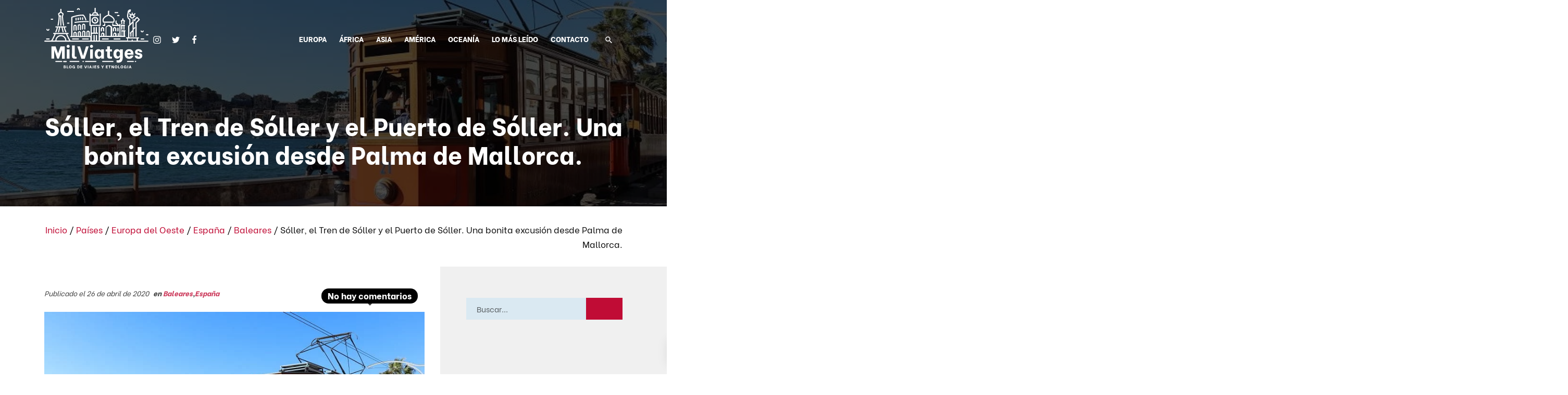

--- FILE ---
content_type: text/html; charset=UTF-8
request_url: https://www.milviatges.com/2020/que-ver-en-soller/
body_size: 27826
content:
<!DOCTYPE html>
<html lang="es-ES" prefix="og: https://ogp.me/ns#">
<head>

    
    <meta charset="UTF-8">
    <meta name="viewport" content="width=device-width, initial-scale=1">
    <link rel="profile" href="https://gmpg.org/xfn/11">
    <meta http-equiv="X-UA-Compatible" content="IE=edge">

    
            <link rel="preload" href="https://www.milviatges.com/wp-content/uploads/sites/267/fonts/bevietnam-regular.woff2" as="font" type="font/woff2" crossorigin>

            
            <link rel="preload" href="https://www.milviatges.com/wp-content/uploads/sites/267/fonts/bevietnam-extrabold.woff2" as="font" type="font/woff2" crossorigin>

            
            <link rel="preload" href="https://www.milviatges.com/wp-content/uploads/sites/267/fonts/bevietnam-light.woff2" as="font" type="font/woff2" crossorigin>

            
<!-- Optimización para motores de búsqueda de Rank Math -  https://rankmath.com/ -->
<title>Qué ver en Sóller. Excursión en Tren de Sóller, en Mallorca.</title>
<meta name="description" content="Qué ver en Sóller. Visitar los lugares más bonitos de Soller en la excursión en Tren de Sóller o por cuenta propia."/>
<meta name="robots" content="follow, index, max-snippet:-1, max-video-preview:-1, max-image-preview:large"/>
<link rel="canonical" href="https://www.milviatges.com/2020/que-ver-en-soller/" />
<meta property="og:locale" content="es_ES" />
<meta property="og:type" content="article" />
<meta property="og:title" content="Sóller, el Tren de Sóller y el Puerto de Sóller. Una bonita excusión desde Palma de Mallorca." />
<meta property="og:description" content="Qué ver en Sóller. Visitar los lugares más bonitos de Soller en la excursión en Tren de Sóller o por cuenta propia." />
<meta property="og:url" content="https://www.milviatges.com/2020/que-ver-en-soller/" />
<meta property="og:site_name" content="Mil Viatges" />
<meta property="article:publisher" content="https://es-la.facebook.com/milviatges/" />
<meta property="article:tag" content="Baleares" />
<meta property="article:tag" content="España" />
<meta property="article:tag" content="Lugares que ver" />
<meta property="article:tag" content="Mallorca" />
<meta property="article:tag" content="Sóller" />
<meta property="article:section" content="Baleares" />
<meta property="og:updated_time" content="2021-07-01T09:52:33+02:00" />
<meta property="og:image" content="https://www.milviatges.com/wp-content/uploads/sites/267/2020/04/que-ver-en-soller.jpg" />
<meta property="og:image:secure_url" content="https://www.milviatges.com/wp-content/uploads/sites/267/2020/04/que-ver-en-soller.jpg" />
<meta property="og:image:width" content="800" />
<meta property="og:image:height" content="440" />
<meta property="og:image:alt" content="Qué ver en Soller" />
<meta property="og:image:type" content="image/jpeg" />
<meta property="article:published_time" content="2020-04-26T12:58:35+02:00" />
<meta property="article:modified_time" content="2021-07-01T09:52:33+02:00" />
<meta name="twitter:card" content="summary_large_image" />
<meta name="twitter:title" content="Sóller, el Tren de Sóller y el Puerto de Sóller. Una bonita excusión desde Palma de Mallorca." />
<meta name="twitter:description" content="Qué ver en Sóller. Visitar los lugares más bonitos de Soller en la excursión en Tren de Sóller o por cuenta propia." />
<meta name="twitter:image" content="https://www.milviatges.com/wp-content/uploads/sites/267/2020/04/que-ver-en-soller.jpg" />
<meta name="twitter:label1" content="Escrito por" />
<meta name="twitter:data1" content="Jordi Martínez Baylach" />
<meta name="twitter:label2" content="Tiempo de lectura" />
<meta name="twitter:data2" content="6 minutos" />
<script type="application/ld+json" class="rank-math-schema">{"@context":"https://schema.org","@graph":[{"@type":["Person","Organization"],"@id":"https://www.milviatges.com/#person","name":"Jordi de Mil Viatges","sameAs":["https://es-la.facebook.com/milviatges/"],"logo":{"@type":"ImageObject","@id":"https://www.milviatges.com/#logo","url":"https://www.milviatges.com/wp-content/uploads/sites/267/2019/09/milviatges-favicon.png","contentUrl":"https://www.milviatges.com/wp-content/uploads/sites/267/2019/09/milviatges-favicon.png","caption":"Jordi de Mil Viatges","inLanguage":"es","width":"512","height":"512"},"image":{"@type":"ImageObject","@id":"https://www.milviatges.com/#logo","url":"https://www.milviatges.com/wp-content/uploads/sites/267/2019/09/milviatges-favicon.png","contentUrl":"https://www.milviatges.com/wp-content/uploads/sites/267/2019/09/milviatges-favicon.png","caption":"Jordi de Mil Viatges","inLanguage":"es","width":"512","height":"512"}},{"@type":"WebSite","@id":"https://www.milviatges.com/#website","url":"https://www.milviatges.com","name":"Jordi de Mil Viatges","publisher":{"@id":"https://www.milviatges.com/#person"},"inLanguage":"es"},{"@type":"ImageObject","@id":"https://www.milviatges.com/wp-content/uploads/sites/267/2020/04/que-ver-en-soller.jpg","url":"https://www.milviatges.com/wp-content/uploads/sites/267/2020/04/que-ver-en-soller.jpg","width":"800","height":"440","caption":"Qu\u00e9 ver en Soller","inLanguage":"es"},{"@type":"BreadcrumbList","@id":"https://www.milviatges.com/2020/que-ver-en-soller/#breadcrumb","itemListElement":[{"@type":"ListItem","position":"1","item":{"@id":"https://www.milviatges.com/","name":"Inicio"}},{"@type":"ListItem","position":"2","item":{"@id":"https://www.milviatges.com/categoria/paisos/","name":"Pa\u00edses"}},{"@type":"ListItem","position":"3","item":{"@id":"https://www.milviatges.com/categoria/paisos/europa-de-loest/","name":"Europa del Oeste"}},{"@type":"ListItem","position":"4","item":{"@id":"https://www.milviatges.com/categoria/paisos/europa-de-loest/espana/","name":"Espa\u00f1a"}},{"@type":"ListItem","position":"5","item":{"@id":"https://www.milviatges.com/categoria/paisos/europa-de-loest/espana/baleares/","name":"Baleares"}},{"@type":"ListItem","position":"6","item":{"@id":"https://www.milviatges.com/2020/que-ver-en-soller/","name":"S\u00f3ller, el Tren de S\u00f3ller y el Puerto de S\u00f3ller. Una bonita excusi\u00f3n desde Palma de Mallorca."}}]},{"@type":"WebPage","@id":"https://www.milviatges.com/2020/que-ver-en-soller/#webpage","url":"https://www.milviatges.com/2020/que-ver-en-soller/","name":"Qu\u00e9 ver en S\u00f3ller. Excursi\u00f3n en Tren de S\u00f3ller, en Mallorca.","datePublished":"2020-04-26T12:58:35+02:00","dateModified":"2021-07-01T09:52:33+02:00","isPartOf":{"@id":"https://www.milviatges.com/#website"},"primaryImageOfPage":{"@id":"https://www.milviatges.com/wp-content/uploads/sites/267/2020/04/que-ver-en-soller.jpg"},"inLanguage":"es","breadcrumb":{"@id":"https://www.milviatges.com/2020/que-ver-en-soller/#breadcrumb"}},{"@type":"Person","@id":"https://www.milviatges.com/author/jorge-martinez-baylach/","name":"Jordi Mart\u00ednez Baylach","url":"https://www.milviatges.com/author/jorge-martinez-baylach/","image":{"@type":"ImageObject","@id":"https://secure.gravatar.com/avatar/c1eb2c569f94d3dc9a8ca16e417c56068c7514639be311589024ee3a28dcba5a?s=96&amp;d=mm&amp;r=g","url":"https://secure.gravatar.com/avatar/c1eb2c569f94d3dc9a8ca16e417c56068c7514639be311589024ee3a28dcba5a?s=96&amp;d=mm&amp;r=g","caption":"Jordi Mart\u00ednez Baylach","inLanguage":"es"}},{"@type":"BlogPosting","headline":"Qu\u00e9 ver en S\u00f3ller. Excursi\u00f3n en Tren de S\u00f3ller, en Mallorca.","datePublished":"2020-04-26T12:58:35+02:00","dateModified":"2021-07-01T09:52:33+02:00","articleSection":"Baleares, Espa\u00f1a","author":{"@id":"https://www.milviatges.com/author/jorge-martinez-baylach/","name":"Jordi Mart\u00ednez Baylach"},"publisher":{"@id":"https://www.milviatges.com/#person"},"description":"Qu\u00e9 ver en S\u00f3ller. Visitar los lugares m\u00e1s bonitos de Soller en la excursi\u00f3n en Tren de S\u00f3ller o por cuenta propia.","name":"Qu\u00e9 ver en S\u00f3ller. Excursi\u00f3n en Tren de S\u00f3ller, en Mallorca.","@id":"https://www.milviatges.com/2020/que-ver-en-soller/#richSnippet","isPartOf":{"@id":"https://www.milviatges.com/2020/que-ver-en-soller/#webpage"},"image":{"@id":"https://www.milviatges.com/wp-content/uploads/sites/267/2020/04/que-ver-en-soller.jpg"},"inLanguage":"es","mainEntityOfPage":{"@id":"https://www.milviatges.com/2020/que-ver-en-soller/#webpage"}}]}</script>
<!-- /Plugin Rank Math WordPress SEO -->

<link rel="alternate" type="application/rss+xml" title="Mil Viatges &raquo; Feed" href="https://www.milviatges.com/feed/" />
<link rel="alternate" type="application/rss+xml" title="Mil Viatges &raquo; Feed de los comentarios" href="https://www.milviatges.com/comments/feed/" />
<link rel="alternate" type="application/rss+xml" title="Mil Viatges &raquo; Comentario Sóller, el Tren de Sóller y el Puerto de Sóller. Una bonita excusión desde Palma de Mallorca. del feed" href="https://www.milviatges.com/2020/que-ver-en-soller/feed/" />
<style id='wp-img-auto-sizes-contain-inline-css' type='text/css'>
img:is([sizes=auto i],[sizes^="auto," i]){contain-intrinsic-size:3000px 1500px}
/*# sourceURL=wp-img-auto-sizes-contain-inline-css */
</style>
<link rel='stylesheet' id='web-bootstrap-style-css' href='https://www.milviatges.com/wp-content/themes/pom/assets/dist/css/base/bootstrap.min.css?ver=1.0.2' type='text/css' media='all' />
<link rel='stylesheet' id='web-flickity-style-css' href='https://www.milviatges.com/wp-content/themes/pom/assets/dist/css/base/flickity.min.css?ver=1.0.2' type='text/css' media='all' />
<link rel='stylesheet' id='web-photoswipe-style-css' href='https://www.milviatges.com/wp-content/themes/pom/assets/dist/css/base/photoswipe.min.css?ver=1.0.2' type='text/css' media='all' />
<link rel='stylesheet' id='web-jquery-datetimepicker-style-css' href='https://www.milviatges.com/wp-content/themes/pom/assets/dist/css/base/datetimepicker.min.css?ver=1.0.2' type='text/css' media='all' />
<link rel='stylesheet' id='web-main-style-css' href='https://www.milviatges.com/wp-content/uploads/sites/267/website.min.css?ver=1.0.2.1768567792' type='text/css' media='all' />
<link rel='stylesheet' id='web-custom-styles-css' href='https://www.milviatges.com/wp-content/uploads/sites/267/custom.css?ver=1.0.2.1728561823' type='text/css' media='all' />
<link rel="amphtml" href="https://www.milviatges.com/2020/que-ver-en-soller/amp/">
        <!-- Google Analytics -->
        <script async src="https://www.googletagmanager.com/gtag/js?id=G-W3V80SBXQ8#asyncload"></script>
        <script>
            window.dataLayer = window.dataLayer || [];
            function gtag() {
                dataLayer.push(arguments);
            }
            gtag('js', new Date());
            gtag('config', 'G-W3V80SBXQ8');

                    </script>
        <!-- Google Analytics -->

        
        <script>
            window.dataLayer = window.dataLayer || [];

            function gtag() {
                dataLayer.push(arguments);
            }

            gtag('consent', 'default', {
                'ad_storage': 'denied',
                'ad_user_data': 'denied',
                'ad_personalization': 'denied',
                'analytics_storage': 'denied'
            });
        </script>

        
            <script>
                (function(w,d,s,l,i){w[l]=w[l]||[];w[l].push({'gtm.start':
                        new Date().getTime(),event:'gtm.js'});var f=d.getElementsByTagName(s)[0],
                    j=d.createElement(s),dl=l!='dataLayer'?'&l='+l:'';j.async=true;j.src=
                    'https://www.googletagmanager.com/gtm.js?id='+i+dl;f.parentNode.insertBefore(j,f);
                })(window,document,'script','dataLayer', 'GTM-K9DLVK8');
            </script>

            
        <script>
			        </script>

		<link rel="icon" href="https://www.milviatges.com/wp-content/uploads/sites/267/2019/09/cropped-milviatges-favicon-32x32.png" sizes="32x32" />
<link rel="icon" href="https://www.milviatges.com/wp-content/uploads/sites/267/2019/09/cropped-milviatges-favicon-192x192.png" sizes="192x192" />
<link rel="apple-touch-icon" href="https://www.milviatges.com/wp-content/uploads/sites/267/2019/09/cropped-milviatges-favicon-180x180.png" />
<meta name="msapplication-TileImage" content="https://www.milviatges.com/wp-content/uploads/sites/267/2019/09/cropped-milviatges-favicon-270x270.png" />

<link rel='stylesheet' id='web-breadcrumbs-css' href='https://www.milviatges.com/wp-content/themes/pom/assets/dist/css/blocks/breadcrumbs.min.css?ver=6.9' type='text/css' media='all' />
<link rel='stylesheet' id='web-progress-bars-css' href='https://www.milviatges.com/wp-content/themes/pom/assets/dist/css/blocks/progress-bars.min.css?ver=6.9' type='text/css' media='all' />
</head>

<body class="wp-singular post-template-default single single-post postid-7243 single-format-standard wp-theme-pom web-header-1 group-blog lang-es">


            <noscript><iframe src="https://www.googletagmanager.com/ns.html?id=GTM-K9DLVK8" height="0" width="0" style="display:none;visibility:hidden"></iframe></noscript>

            
<a href="#content" class="skip-link">Saltar al contenido principal</a>


<header class="web-header web-navbar-sticky   web-header-transparent ">
    
<nav class="web-main-nav sticky web-navbar fw-900 text-uppercase lh-1-5 fs-14">
    <div class="container">
        <div class="web-nav-table ">
            
<a href="https://www.milviatges.com/" rel="home" class="web-nav-logo" aria-label="Blog de viaje. Consejos y Guías de viajes." title="Blog de viaje. Consejos y Guías de viajes." itemprop="url">
	<img class="web-hide-on-sm web-hide-on-xs" src="https://www.milviatges.com/wp-content/uploads/sites/267/2019/10/miltviatges-logo-blanco.svg" alt="Mil Viatges" itemprop="logo"><img class="web-hide-on-lg web-hide-on-md" src="https://www.milviatges.com/wp-content/uploads/sites/267/2019/10/miltviatges-m-logo-blanco.svg" alt="Mil Viatges" itemprop="logo"></a>
<ul class="web-nav align-left web-nav-icons hidden-md-down">
    <li class="single-icon">
        <a href="https://www.instagram.com/milviatges/"  aria-label="Visitar" rel="nofollow noindex noreferrer" target="_blank">
            <span class="web-contact-icon"><i class="icon web-svg-icon fontawesome instagram"><svg version="1.1" xmlns="http://www.w3.org/2000/svg" width="20" height="20" viewBox="0 0 24 28"><path d="M16 14c0-2.203-1.797-4-4-4s-4 1.797-4 4 1.797 4 4 4 4-1.797 4-4zM18.156 14c0 3.406-2.75 6.156-6.156 6.156s-6.156-2.75-6.156-6.156 2.75-6.156 6.156-6.156 6.156 2.75 6.156 6.156zM19.844 7.594c0 0.797-0.641 1.437-1.437 1.437s-1.437-0.641-1.437-1.437 0.641-1.437 1.437-1.437 1.437 0.641 1.437 1.437zM12 4.156c-1.75 0-5.5-0.141-7.078 0.484-0.547 0.219-0.953 0.484-1.375 0.906s-0.688 0.828-0.906 1.375c-0.625 1.578-0.484 5.328-0.484 7.078s-0.141 5.5 0.484 7.078c0.219 0.547 0.484 0.953 0.906 1.375s0.828 0.688 1.375 0.906c1.578 0.625 5.328 0.484 7.078 0.484s5.5 0.141 7.078-0.484c0.547-0.219 0.953-0.484 1.375-0.906s0.688-0.828 0.906-1.375c0.625-1.578 0.484-5.328 0.484-7.078s0.141-5.5-0.484-7.078c-0.219-0.547-0.484-0.953-0.906-1.375s-0.828-0.688-1.375-0.906c-1.578-0.625-5.328-0.484-7.078-0.484zM24 14c0 1.656 0.016 3.297-0.078 4.953-0.094 1.922-0.531 3.625-1.937 5.031s-3.109 1.844-5.031 1.937c-1.656 0.094-3.297 0.078-4.953 0.078s-3.297 0.016-4.953-0.078c-1.922-0.094-3.625-0.531-5.031-1.937s-1.844-3.109-1.937-5.031c-0.094-1.656-0.078-3.297-0.078-4.953s-0.016-3.297 0.078-4.953c0.094-1.922 0.531-3.625 1.937-5.031s3.109-1.844 5.031-1.937c1.656-0.094 3.297-0.078 4.953-0.078s3.297-0.016 4.953 0.078c1.922 0.094 3.625 0.531 5.031 1.937s1.844 3.109 1.937 5.031c0.094 1.656 0.078 3.297 0.078 4.953z"></path></svg></i></span>        </a>
    </li>

    
    <li class="single-icon">
        <a href="https://twitter.com/milviatges"  aria-label="Visitar" rel="nofollow noindex noreferrer" target="_blank">
            <span class="web-contact-icon"><i class="icon web-svg-icon fontawesome twitter"><svg version="1.1" xmlns="http://www.w3.org/2000/svg" width="20" height="20" viewBox="0 0 26 28"><path d="M25.312 6.375c-0.688 1-1.547 1.891-2.531 2.609 0.016 0.219 0.016 0.438 0.016 0.656 0 6.672-5.078 14.359-14.359 14.359-2.859 0-5.516-0.828-7.75-2.266 0.406 0.047 0.797 0.063 1.219 0.063 2.359 0 4.531-0.797 6.266-2.156-2.219-0.047-4.078-1.5-4.719-3.5 0.313 0.047 0.625 0.078 0.953 0.078 0.453 0 0.906-0.063 1.328-0.172-2.312-0.469-4.047-2.5-4.047-4.953v-0.063c0.672 0.375 1.453 0.609 2.281 0.641-1.359-0.906-2.25-2.453-2.25-4.203 0-0.938 0.25-1.797 0.688-2.547 2.484 3.062 6.219 5.063 10.406 5.281-0.078-0.375-0.125-0.766-0.125-1.156 0-2.781 2.25-5.047 5.047-5.047 1.453 0 2.766 0.609 3.687 1.594 1.141-0.219 2.234-0.641 3.203-1.219-0.375 1.172-1.172 2.156-2.219 2.781 1.016-0.109 2-0.391 2.906-0.781z"></path></svg></i></span>        </a>
    </li>

    
    <li class="single-icon">
        <a href="https://es-la.facebook.com/milviatges/"  aria-label="Visitar" rel="nofollow noindex noreferrer" target="_blank">
            <span class="web-contact-icon"><i class="icon web-svg-icon fontawesome facebook"><svg version="1.1" xmlns="http://www.w3.org/2000/svg" width="20" height="20" viewBox="0 0 16 28"><path d="M14.984 0.187v4.125h-2.453c-1.922 0-2.281 0.922-2.281 2.25v2.953h4.578l-0.609 4.625h-3.969v11.859h-4.781v-11.859h-3.984v-4.625h3.984v-3.406c0-3.953 2.422-6.109 5.953-6.109 1.687 0 3.141 0.125 3.563 0.187z"></path></svg></i></span>        </a>
    </li>

    </ul><ul class="web-nav align-right hidden-md-down"><li id="menu-item-4767-menu-1" class="main-menu-item  menu-item-even menu-item-depth-0  menu-item menu-item-type-post_type menu-item-object-page menu-item-has-children web-drop-item web-mega-item web-drop-item"><a href="https://www.milviatges.com/europa/" class="menu-link main-menu-link"><span><span class="web-nav-item-content"><span class="web-nav-item-title">EUROPA</span></span></span></a><div class="dropdown"><ul><li><ul>	<li id="menu-item-4772-menu-1" class="sub-menu-item  menu-item-odd menu-item-depth-1  menu-item menu-item-type-taxonomy menu-item-object-category menu-item-has-children web-drop-item"><a href="https://www.milviatges.com/categoria/paisos/escandinavia/" class="menu-link sub-menu-link"><span><span class="web-nav-item-content"><span class="web-nav-item-title">Escandinavia</span></span></span></a>		<li id="menu-item-4777-menu-1" class="sub-menu-item sub-sub-menu-item menu-item-even menu-item-depth-2  menu-item menu-item-type-taxonomy menu-item-object-category"><a href="https://www.milviatges.com/categoria/paisos/escandinavia/dinamarca/" class="menu-link sub-menu-link"><span><span class="web-nav-item-content"><span class="web-nav-item-title">Dinamarca</span></span></span></a></li>		<li id="menu-item-4778-menu-1" class="sub-menu-item sub-sub-menu-item menu-item-even menu-item-depth-2  menu-item menu-item-type-taxonomy menu-item-object-category"><a href="https://www.milviatges.com/categoria/paisos/escandinavia/finlandia/" class="menu-link sub-menu-link"><span><span class="web-nav-item-content"><span class="web-nav-item-title">Finlandia</span></span></span></a></li>		<li id="menu-item-4779-menu-1" class="sub-menu-item sub-sub-menu-item menu-item-even menu-item-depth-2  menu-item menu-item-type-taxonomy menu-item-object-category"><a href="https://www.milviatges.com/categoria/paisos/escandinavia/islandia/" class="menu-link sub-menu-link"><span><span class="web-nav-item-content"><span class="web-nav-item-title">Islandia</span></span></span></a></li>		<li id="menu-item-4780-menu-1" class="sub-menu-item sub-sub-menu-item menu-item-even menu-item-depth-2  menu-item menu-item-type-taxonomy menu-item-object-category"><a href="https://www.milviatges.com/categoria/paisos/escandinavia/noruega/" class="menu-link sub-menu-link"><span><span class="web-nav-item-content"><span class="web-nav-item-title">Noruega</span></span></span></a></li>		<li id="menu-item-10309-menu-1" class="sub-menu-item sub-sub-menu-item menu-item-even menu-item-depth-2  menu-item menu-item-type-taxonomy menu-item-object-category"><a href="https://www.milviatges.com/categoria/paisos/escandinavia/suecia/" class="menu-link sub-menu-link"><span><span class="web-nav-item-content"><span class="web-nav-item-title">Suecia</span></span></span></a></li></ul></li><li><ul>	<li id="menu-item-4773-menu-1" class="sub-menu-item  menu-item-odd menu-item-depth-1  menu-item menu-item-type-taxonomy menu-item-object-category menu-item-has-children web-drop-item"><a href="https://www.milviatges.com/categoria/paisos/europa-del-este/" class="menu-link sub-menu-link"><span><span class="web-nav-item-content"><span class="web-nav-item-title">Europa del Este</span></span></span></a>		<li id="menu-item-8654-menu-1" class="sub-menu-item sub-sub-menu-item menu-item-even menu-item-depth-2  menu-item menu-item-type-taxonomy menu-item-object-category"><a href="https://www.milviatges.com/categoria/paisos/europa-del-este/chipre/" class="menu-link sub-menu-link"><span><span class="web-nav-item-content"><span class="web-nav-item-title">Chipre</span></span></span></a></li>		<li id="menu-item-8655-menu-1" class="sub-menu-item sub-sub-menu-item menu-item-even menu-item-depth-2  menu-item menu-item-type-taxonomy menu-item-object-category"><a href="https://www.milviatges.com/categoria/paisos/europa-del-este/chipre-del-norte/" class="menu-link sub-menu-link"><span><span class="web-nav-item-content"><span class="web-nav-item-title">Chipre del Norte</span></span></span></a></li>		<li id="menu-item-4781-menu-1" class="sub-menu-item sub-sub-menu-item menu-item-even menu-item-depth-2  menu-item menu-item-type-taxonomy menu-item-object-category"><a href="https://www.milviatges.com/categoria/paisos/europa-del-este/eslovaquia/" class="menu-link sub-menu-link"><span><span class="web-nav-item-content"><span class="web-nav-item-title">Eslovaquia</span></span></span></a></li>		<li id="menu-item-4782-menu-1" class="sub-menu-item sub-sub-menu-item menu-item-even menu-item-depth-2  menu-item menu-item-type-taxonomy menu-item-object-category"><a href="https://www.milviatges.com/categoria/paisos/europa-del-este/hungria/" class="menu-link sub-menu-link"><span><span class="web-nav-item-content"><span class="web-nav-item-title">Hungría</span></span></span></a></li>		<li id="menu-item-4783-menu-1" class="sub-menu-item sub-sub-menu-item menu-item-even menu-item-depth-2  menu-item menu-item-type-taxonomy menu-item-object-category"><a href="https://www.milviatges.com/categoria/paisos/europa-del-este/polonia/" class="menu-link sub-menu-link"><span><span class="web-nav-item-content"><span class="web-nav-item-title">Polonia</span></span></span></a></li>		<li id="menu-item-4784-menu-1" class="sub-menu-item sub-sub-menu-item menu-item-even menu-item-depth-2  menu-item menu-item-type-taxonomy menu-item-object-category"><a href="https://www.milviatges.com/categoria/paisos/europa-del-este/republica-txeca/" class="menu-link sub-menu-link"><span><span class="web-nav-item-content"><span class="web-nav-item-title">República Checa</span></span></span></a></li>		<li id="menu-item-4785-menu-1" class="sub-menu-item sub-sub-menu-item menu-item-even menu-item-depth-2  menu-item menu-item-type-taxonomy menu-item-object-category"><a href="https://www.milviatges.com/categoria/paisos/europa-del-este/romania/" class="menu-link sub-menu-link"><span><span class="web-nav-item-content"><span class="web-nav-item-title">Rumanía</span></span></span></a></li></ul></li><li><ul>	<li id="menu-item-4774-menu-1" class="sub-menu-item  menu-item-odd menu-item-depth-1  menu-item menu-item-type-taxonomy menu-item-object-category current-post-ancestor menu-item-has-children web-drop-item"><a href="https://www.milviatges.com/categoria/paisos/europa-de-loest/" class="menu-link sub-menu-link"><span><span class="web-nav-item-content"><span class="web-nav-item-title">Europa del Oeste</span></span></span></a>		<li id="menu-item-4786-menu-1" class="sub-menu-item sub-sub-menu-item menu-item-even menu-item-depth-2  menu-item menu-item-type-taxonomy menu-item-object-category"><a href="https://www.milviatges.com/categoria/paisos/europa-de-loest/alemanya-paisos/" class="menu-link sub-menu-link"><span><span class="web-nav-item-content"><span class="web-nav-item-title">Alemania</span></span></span></a></li>		<li id="menu-item-4787-menu-1" class="sub-menu-item sub-sub-menu-item menu-item-even menu-item-depth-2  menu-item menu-item-type-taxonomy menu-item-object-category"><a href="https://www.milviatges.com/categoria/paisos/europa-de-loest/andorra/" class="menu-link sub-menu-link"><span><span class="web-nav-item-content"><span class="web-nav-item-title">Andorra</span></span></span></a></li>		<li id="menu-item-4788-menu-1" class="sub-menu-item sub-sub-menu-item menu-item-even menu-item-depth-2  menu-item menu-item-type-taxonomy menu-item-object-category"><a href="https://www.milviatges.com/categoria/paisos/europa-de-loest/austria/" class="menu-link sub-menu-link"><span><span class="web-nav-item-content"><span class="web-nav-item-title">Austria</span></span></span></a></li>		<li id="menu-item-4789-menu-1" class="sub-menu-item sub-sub-menu-item menu-item-even menu-item-depth-2  menu-item menu-item-type-taxonomy menu-item-object-category"><a href="https://www.milviatges.com/categoria/paisos/europa-de-loest/begica/" class="menu-link sub-menu-link"><span><span class="web-nav-item-content"><span class="web-nav-item-title">Bélgica</span></span></span></a></li>		<li id="menu-item-4790-menu-1" class="sub-menu-item sub-sub-menu-item menu-item-even menu-item-depth-2  menu-item menu-item-type-taxonomy menu-item-object-category"><a href="https://www.milviatges.com/categoria/paisos/europa-de-loest/escocia/" class="menu-link sub-menu-link"><span><span class="web-nav-item-content"><span class="web-nav-item-title">Escocia</span></span></span></a></li>		<li id="menu-item-7389-menu-1" class="sub-menu-item sub-sub-menu-item menu-item-even menu-item-depth-2  menu-item menu-item-type-custom menu-item-object-custom"><a href="https://www.milviatges.com/mapa-espana/" class="menu-link sub-menu-link"><span><span class="web-nav-item-content"><span class="web-nav-item-title">España</span></span></span></a></li>		<li id="menu-item-4792-menu-1" class="sub-menu-item sub-sub-menu-item menu-item-even menu-item-depth-2  menu-item menu-item-type-taxonomy menu-item-object-category"><a href="https://www.milviatges.com/categoria/paisos/europa-de-loest/franca/" class="menu-link sub-menu-link"><span><span class="web-nav-item-content"><span class="web-nav-item-title">Francia</span></span></span></a></li>		<li id="menu-item-14504-menu-1" class="sub-menu-item sub-sub-menu-item menu-item-even menu-item-depth-2  menu-item menu-item-type-taxonomy menu-item-object-category"><a href="https://www.milviatges.com/categoria/paisos/europa-de-loest/regne-unit/gales/" class="menu-link sub-menu-link"><span><span class="web-nav-item-content"><span class="web-nav-item-title">Gales</span></span></span></a></li>		<li id="menu-item-4793-menu-1" class="sub-menu-item sub-sub-menu-item menu-item-even menu-item-depth-2  menu-item menu-item-type-taxonomy menu-item-object-category"><a href="https://www.milviatges.com/categoria/paisos/europa-de-loest/holanda/" class="menu-link sub-menu-link"><span><span class="web-nav-item-content"><span class="web-nav-item-title">Holanda</span></span></span></a></li>		<li id="menu-item-4794-menu-1" class="sub-menu-item sub-sub-menu-item menu-item-even menu-item-depth-2  menu-item menu-item-type-taxonomy menu-item-object-category"><a href="https://www.milviatges.com/categoria/paisos/europa-de-loest/luxemburg-europa-paisos/" class="menu-link sub-menu-link"><span><span class="web-nav-item-content"><span class="web-nav-item-title">Luxemburgo</span></span></span></a></li>		<li id="menu-item-4796-menu-1" class="sub-menu-item sub-sub-menu-item menu-item-even menu-item-depth-2  menu-item menu-item-type-taxonomy menu-item-object-category"><a href="https://www.milviatges.com/categoria/paisos/europa-de-loest/italia/" class="menu-link sub-menu-link"><span><span class="web-nav-item-content"><span class="web-nav-item-title">Italia</span></span></span></a></li>		<li id="menu-item-14503-menu-1" class="sub-menu-item sub-sub-menu-item menu-item-even menu-item-depth-2  menu-item menu-item-type-taxonomy menu-item-object-category"><a href="https://www.milviatges.com/categoria/paisos/europa-de-loest/irlanda/" class="menu-link sub-menu-link"><span><span class="web-nav-item-content"><span class="web-nav-item-title">Irlanda</span></span></span></a></li>		<li id="menu-item-4795-menu-1" class="sub-menu-item sub-sub-menu-item menu-item-even menu-item-depth-2  menu-item menu-item-type-taxonomy menu-item-object-category"><a href="https://www.milviatges.com/categoria/paisos/europa-de-loest/regne-unit/irlanda-del-norte/" class="menu-link sub-menu-link"><span><span class="web-nav-item-content"><span class="web-nav-item-title">Irlanda del Norte</span></span></span></a></li>		<li id="menu-item-4797-menu-1" class="sub-menu-item sub-sub-menu-item menu-item-even menu-item-depth-2  menu-item menu-item-type-taxonomy menu-item-object-category"><a href="https://www.milviatges.com/categoria/paisos/europa-de-loest/malta/" class="menu-link sub-menu-link"><span><span class="web-nav-item-content"><span class="web-nav-item-title">Malta</span></span></span></a></li>		<li id="menu-item-4798-menu-1" class="sub-menu-item sub-sub-menu-item menu-item-even menu-item-depth-2  menu-item menu-item-type-taxonomy menu-item-object-category"><a href="https://www.milviatges.com/categoria/paisos/europa-de-loest/monaco-europa-paisos/" class="menu-link sub-menu-link"><span><span class="web-nav-item-content"><span class="web-nav-item-title">Mónaco</span></span></span></a></li>		<li id="menu-item-4799-menu-1" class="sub-menu-item sub-sub-menu-item menu-item-even menu-item-depth-2  menu-item menu-item-type-taxonomy menu-item-object-category"><a href="https://www.milviatges.com/categoria/paisos/europa-de-loest/portugal/" class="menu-link sub-menu-link"><span><span class="web-nav-item-content"><span class="web-nav-item-title">Portugal</span></span></span></a></li>		<li id="menu-item-4800-menu-1" class="sub-menu-item sub-sub-menu-item menu-item-even menu-item-depth-2  menu-item menu-item-type-taxonomy menu-item-object-category"><a href="https://www.milviatges.com/categoria/paisos/europa-de-loest/regne-unit/" class="menu-link sub-menu-link"><span><span class="web-nav-item-content"><span class="web-nav-item-title">Reino Unido</span></span></span></a></li>		<li id="menu-item-7536-menu-1" class="sub-menu-item sub-sub-menu-item menu-item-even menu-item-depth-2  menu-item menu-item-type-taxonomy menu-item-object-category"><a href="https://www.milviatges.com/categoria/paisos/europa-de-loest/san-marino/" class="menu-link sub-menu-link"><span><span class="web-nav-item-content"><span class="web-nav-item-title">San Marino</span></span></span></a></li>		<li id="menu-item-4801-menu-1" class="sub-menu-item sub-sub-menu-item menu-item-even menu-item-depth-2  menu-item menu-item-type-taxonomy menu-item-object-category"><a href="https://www.milviatges.com/categoria/paisos/europa-de-loest/suissa/" class="menu-link sub-menu-link"><span><span class="web-nav-item-content"><span class="web-nav-item-title">Suiza</span></span></span></a></li>		<li id="menu-item-4802-menu-1" class="sub-menu-item sub-sub-menu-item menu-item-even menu-item-depth-2  menu-item menu-item-type-taxonomy menu-item-object-category"><a href="https://www.milviatges.com/categoria/paisos/europa-de-loest/vaticano/" class="menu-link sub-menu-link"><span><span class="web-nav-item-content"><span class="web-nav-item-title">Vaticano</span></span></span></a></li></ul></li><li><ul>	<li id="menu-item-4775-menu-1" class="sub-menu-item  menu-item-odd menu-item-depth-1  menu-item menu-item-type-taxonomy menu-item-object-category menu-item-has-children web-drop-item"><a href="https://www.milviatges.com/categoria/paisos/ex-urss/" class="menu-link sub-menu-link"><span><span class="web-nav-item-content"><span class="web-nav-item-title">Ex-Unión Soviética</span></span></span></a>		<li id="menu-item-5127-menu-1" class="sub-menu-item sub-sub-menu-item menu-item-even menu-item-depth-2  menu-item menu-item-type-taxonomy menu-item-object-category"><a href="https://www.milviatges.com/categoria/paisos/ex-urss/bielorrusia/" class="menu-link sub-menu-link"><span><span class="web-nav-item-content"><span class="web-nav-item-title">Bielorrusia</span></span></span></a></li>		<li id="menu-item-4803-menu-1" class="sub-menu-item sub-sub-menu-item menu-item-even menu-item-depth-2  menu-item menu-item-type-taxonomy menu-item-object-category"><a href="https://www.milviatges.com/categoria/paisos/ex-urss/armenia/" class="menu-link sub-menu-link"><span><span class="web-nav-item-content"><span class="web-nav-item-title">Armenia</span></span></span></a></li>		<li id="menu-item-4804-menu-1" class="sub-menu-item sub-sub-menu-item menu-item-even menu-item-depth-2  menu-item menu-item-type-taxonomy menu-item-object-category"><a href="https://www.milviatges.com/categoria/paisos/ex-urss/estonia/" class="menu-link sub-menu-link"><span><span class="web-nav-item-content"><span class="web-nav-item-title">Estonia</span></span></span></a></li>		<li id="menu-item-4805-menu-1" class="sub-menu-item sub-sub-menu-item menu-item-even menu-item-depth-2  menu-item menu-item-type-taxonomy menu-item-object-category"><a href="https://www.milviatges.com/categoria/paisos/ex-urss/georgia/" class="menu-link sub-menu-link"><span><span class="web-nav-item-content"><span class="web-nav-item-title">Georgia</span></span></span></a></li>		<li id="menu-item-7537-menu-1" class="sub-menu-item sub-sub-menu-item menu-item-even menu-item-depth-2  menu-item menu-item-type-taxonomy menu-item-object-category"><a href="https://www.milviatges.com/categoria/paisos/ex-urss/letonia/" class="menu-link sub-menu-link"><span><span class="web-nav-item-content"><span class="web-nav-item-title">Letonia</span></span></span></a></li>		<li id="menu-item-4806-menu-1" class="sub-menu-item sub-sub-menu-item menu-item-even menu-item-depth-2  menu-item menu-item-type-taxonomy menu-item-object-category"><a href="https://www.milviatges.com/categoria/paisos/ex-urss/lituania/" class="menu-link sub-menu-link"><span><span class="web-nav-item-content"><span class="web-nav-item-title">Lituania</span></span></span></a></li>		<li id="menu-item-4807-menu-1" class="sub-menu-item sub-sub-menu-item menu-item-even menu-item-depth-2  menu-item menu-item-type-taxonomy menu-item-object-category"><a href="https://www.milviatges.com/categoria/paisos/ex-urss/nagorno-karabaj/" class="menu-link sub-menu-link"><span><span class="web-nav-item-content"><span class="web-nav-item-title">Nagorno-Karabaj</span></span></span></a></li>		<li id="menu-item-4808-menu-1" class="sub-menu-item sub-sub-menu-item menu-item-even menu-item-depth-2  menu-item menu-item-type-taxonomy menu-item-object-category"><a href="https://www.milviatges.com/categoria/paisos/ex-urss/rusia/" class="menu-link sub-menu-link"><span><span class="web-nav-item-content"><span class="web-nav-item-title">Rusia</span></span></span></a></li>		<li id="menu-item-4809-menu-1" class="sub-menu-item sub-sub-menu-item menu-item-even menu-item-depth-2  menu-item menu-item-type-taxonomy menu-item-object-category"><a href="https://www.milviatges.com/categoria/paisos/ex-urss/transnistria/" class="menu-link sub-menu-link"><span><span class="web-nav-item-content"><span class="web-nav-item-title">Transnistria</span></span></span></a></li>		<li id="menu-item-4810-menu-1" class="sub-menu-item sub-sub-menu-item menu-item-even menu-item-depth-2  menu-item menu-item-type-taxonomy menu-item-object-category"><a href="https://www.milviatges.com/categoria/paisos/ex-urss/ucraina/" class="menu-link sub-menu-link"><span><span class="web-nav-item-content"><span class="web-nav-item-title">Ucrania</span></span></span></a></li></ul></li><li><ul>	<li id="menu-item-4776-menu-1" class="sub-menu-item  menu-item-odd menu-item-depth-1  menu-item menu-item-type-taxonomy menu-item-object-category menu-item-has-children web-drop-item"><a href="https://www.milviatges.com/categoria/paisos/balcanes/" class="menu-link sub-menu-link"><span><span class="web-nav-item-content"><span class="web-nav-item-title">Península de los Balcanes</span></span></span></a>		<li id="menu-item-4838-menu-1" class="sub-menu-item sub-sub-menu-item menu-item-even menu-item-depth-2  menu-item menu-item-type-taxonomy menu-item-object-category"><a href="https://www.milviatges.com/categoria/paisos/balcanes/albania/" class="menu-link sub-menu-link"><span><span class="web-nav-item-content"><span class="web-nav-item-title">Albania</span></span></span></a></li>		<li id="menu-item-4839-menu-1" class="sub-menu-item sub-sub-menu-item menu-item-even menu-item-depth-2  menu-item menu-item-type-taxonomy menu-item-object-category"><a href="https://www.milviatges.com/categoria/paisos/balcanes/bulgaria/" class="menu-link sub-menu-link"><span><span class="web-nav-item-content"><span class="web-nav-item-title">Bulgaria</span></span></span></a></li>		<li id="menu-item-11707-menu-1" class="sub-menu-item sub-sub-menu-item menu-item-even menu-item-depth-2  menu-item menu-item-type-taxonomy menu-item-object-category"><a href="https://www.milviatges.com/categoria/paisos/balcanes/croacia/" class="menu-link sub-menu-link"><span><span class="web-nav-item-content"><span class="web-nav-item-title">Croacia</span></span></span></a></li>		<li id="menu-item-4840-menu-1" class="sub-menu-item sub-sub-menu-item menu-item-even menu-item-depth-2  menu-item menu-item-type-taxonomy menu-item-object-category"><a href="https://www.milviatges.com/categoria/paisos/balcanes/eslovenia/" class="menu-link sub-menu-link"><span><span class="web-nav-item-content"><span class="web-nav-item-title">Eslovenia</span></span></span></a></li>		<li id="menu-item-4841-menu-1" class="sub-menu-item sub-sub-menu-item menu-item-even menu-item-depth-2  menu-item menu-item-type-taxonomy menu-item-object-category"><a href="https://www.milviatges.com/categoria/paisos/balcanes/grecia/" class="menu-link sub-menu-link"><span><span class="web-nav-item-content"><span class="web-nav-item-title">Grecia</span></span></span></a></li>		<li id="menu-item-4842-menu-1" class="sub-menu-item sub-sub-menu-item menu-item-even menu-item-depth-2  menu-item menu-item-type-taxonomy menu-item-object-category"><a href="https://www.milviatges.com/categoria/paisos/balcanes/kosovo/" class="menu-link sub-menu-link"><span><span class="web-nav-item-content"><span class="web-nav-item-title">Kosovo</span></span></span></a></li>		<li id="menu-item-4843-menu-1" class="sub-menu-item sub-sub-menu-item menu-item-even menu-item-depth-2  menu-item menu-item-type-taxonomy menu-item-object-category"><a href="https://www.milviatges.com/categoria/paisos/balcanes/macedonia/" class="menu-link sub-menu-link"><span><span class="web-nav-item-content"><span class="web-nav-item-title">Macedonia</span></span></span></a></li>		<li id="menu-item-4844-menu-1" class="sub-menu-item sub-sub-menu-item menu-item-even menu-item-depth-2  menu-item menu-item-type-taxonomy menu-item-object-category"><a href="https://www.milviatges.com/categoria/paisos/balcanes/montenegro/" class="menu-link sub-menu-link"><span><span class="web-nav-item-content"><span class="web-nav-item-title">Montenegro</span></span></span></a></li>		<li id="menu-item-4845-menu-1" class="sub-menu-item sub-sub-menu-item menu-item-even menu-item-depth-2  menu-item menu-item-type-taxonomy menu-item-object-category"><a href="https://www.milviatges.com/categoria/paisos/balcanes/serbia/" class="menu-link sub-menu-link"><span><span class="web-nav-item-content"><span class="web-nav-item-title">Serbia</span></span></span></a></li>		<li id="menu-item-4846-menu-1" class="sub-menu-item sub-sub-menu-item menu-item-even menu-item-depth-2  menu-item menu-item-type-taxonomy menu-item-object-category"><a href="https://www.milviatges.com/categoria/paisos/balcanes/turquia/" class="menu-link sub-menu-link"><span><span class="web-nav-item-content"><span class="web-nav-item-title">Turquía</span></span></span></a></li></ul></li></ul></div></li><li id="menu-item-4770-menu-1" class="main-menu-item  menu-item-even menu-item-depth-0  menu-item menu-item-type-post_type menu-item-object-page menu-item-has-children web-drop-item web-drop-item"><a href="https://www.milviatges.com/africa/" class="menu-link main-menu-link"><span><span class="web-nav-item-content"><span class="web-nav-item-title">ÁFRICA</span></span></span></a><ul class="dropdown">	<li id="menu-item-14827-menu-1" class="sub-menu-item  menu-item-odd menu-item-depth-1  menu-item menu-item-type-taxonomy menu-item-object-category"><a href="https://www.milviatges.com/categoria/africa/benin/" class="menu-link sub-menu-link"><span><span class="web-nav-item-content"><span class="web-nav-item-title">Benín</span></span></span></a></li>	<li id="menu-item-12141-menu-1" class="sub-menu-item  menu-item-odd menu-item-depth-1  menu-item menu-item-type-taxonomy menu-item-object-category"><a href="https://www.milviatges.com/categoria/botswana/" class="menu-link sub-menu-link"><span><span class="web-nav-item-content"><span class="web-nav-item-title">Botswana</span></span></span></a></li>	<li id="menu-item-4813-menu-1" class="sub-menu-item  menu-item-odd menu-item-depth-1  menu-item menu-item-type-taxonomy menu-item-object-category"><a href="https://www.milviatges.com/categoria/paisos/burkina-faso/" class="menu-link sub-menu-link"><span><span class="web-nav-item-content"><span class="web-nav-item-title">Burkina Faso</span></span></span></a></li>	<li id="menu-item-12140-menu-1" class="sub-menu-item  menu-item-odd menu-item-depth-1  menu-item menu-item-type-taxonomy menu-item-object-category"><a href="https://www.milviatges.com/categoria/cabo-verde/" class="menu-link sub-menu-link"><span><span class="web-nav-item-content"><span class="web-nav-item-title">Cabo Verde</span></span></span></a></li>	<li id="menu-item-8810-menu-1" class="sub-menu-item  menu-item-odd menu-item-depth-1  menu-item menu-item-type-taxonomy menu-item-object-category"><a href="https://www.milviatges.com/categoria/egipto/" class="menu-link sub-menu-link"><span><span class="web-nav-item-content"><span class="web-nav-item-title">Egipto</span></span></span></a></li>	<li id="menu-item-13217-menu-1" class="sub-menu-item  menu-item-odd menu-item-depth-1  menu-item menu-item-type-taxonomy menu-item-object-category"><a href="https://www.milviatges.com/categoria/esuatini/" class="menu-link sub-menu-link"><span><span class="web-nav-item-content"><span class="web-nav-item-title">Esuatini</span></span></span></a></li>	<li id="menu-item-5138-menu-1" class="sub-menu-item  menu-item-odd menu-item-depth-1  menu-item menu-item-type-taxonomy menu-item-object-category"><a href="https://www.milviatges.com/categoria/paisos/gambia/" class="menu-link sub-menu-link"><span><span class="web-nav-item-content"><span class="web-nav-item-title">Gambia</span></span></span></a></li>	<li id="menu-item-13220-menu-1" class="sub-menu-item  menu-item-odd menu-item-depth-1  menu-item menu-item-type-taxonomy menu-item-object-category"><a href="https://www.milviatges.com/categoria/lesoto/" class="menu-link sub-menu-link"><span><span class="web-nav-item-content"><span class="web-nav-item-title">Lesoto</span></span></span></a></li>	<li id="menu-item-4811-menu-1" class="sub-menu-item  menu-item-odd menu-item-depth-1  menu-item menu-item-type-taxonomy menu-item-object-category"><a href="https://www.milviatges.com/categoria/paisos/mali/" class="menu-link sub-menu-link"><span><span class="web-nav-item-content"><span class="web-nav-item-title">Mali</span></span></span></a></li>	<li id="menu-item-8218-menu-1" class="sub-menu-item  menu-item-odd menu-item-depth-1  menu-item menu-item-type-taxonomy menu-item-object-category"><a href="https://www.milviatges.com/categoria/paisos/marruecos/" class="menu-link sub-menu-link"><span><span class="web-nav-item-content"><span class="web-nav-item-title">Marruecos</span></span></span></a></li>	<li id="menu-item-13219-menu-1" class="sub-menu-item  menu-item-odd menu-item-depth-1  menu-item menu-item-type-taxonomy menu-item-object-category"><a href="https://www.milviatges.com/categoria/mozambique/" class="menu-link sub-menu-link"><span><span class="web-nav-item-content"><span class="web-nav-item-title">Mozambique</span></span></span></a></li>	<li id="menu-item-11492-menu-1" class="sub-menu-item  menu-item-odd menu-item-depth-1  menu-item menu-item-type-taxonomy menu-item-object-category"><a href="https://www.milviatges.com/categoria/namibia/" class="menu-link sub-menu-link"><span><span class="web-nav-item-content"><span class="web-nav-item-title">Namibia</span></span></span></a></li>	<li id="menu-item-5137-menu-1" class="sub-menu-item  menu-item-odd menu-item-depth-1  menu-item menu-item-type-taxonomy menu-item-object-category"><a href="https://www.milviatges.com/categoria/paisos/senegal/" class="menu-link sub-menu-link"><span><span class="web-nav-item-content"><span class="web-nav-item-title">Senegal</span></span></span></a></li>	<li id="menu-item-11493-menu-1" class="sub-menu-item  menu-item-odd menu-item-depth-1  menu-item menu-item-type-taxonomy menu-item-object-category"><a href="https://www.milviatges.com/categoria/sudafrica/" class="menu-link sub-menu-link"><span><span class="web-nav-item-content"><span class="web-nav-item-title">Sudáfrica</span></span></span></a></li>	<li id="menu-item-4812-menu-1" class="sub-menu-item  menu-item-odd menu-item-depth-1  menu-item menu-item-type-taxonomy menu-item-object-category"><a href="https://www.milviatges.com/categoria/paisos/tanzania/" class="menu-link sub-menu-link"><span><span class="web-nav-item-content"><span class="web-nav-item-title">Tanzania</span></span></span></a></li>	<li id="menu-item-15860-menu-1" class="sub-menu-item  menu-item-odd menu-item-depth-1  menu-item menu-item-type-taxonomy menu-item-object-category"><a href="https://www.milviatges.com/categoria/togo/" class="menu-link sub-menu-link"><span><span class="web-nav-item-content"><span class="web-nav-item-title">Togo</span></span></span></a></li>	<li id="menu-item-13218-menu-1" class="sub-menu-item  menu-item-odd menu-item-depth-1  menu-item menu-item-type-taxonomy menu-item-object-category"><a href="https://www.milviatges.com/categoria/uganda/" class="menu-link sub-menu-link"><span><span class="web-nav-item-content"><span class="web-nav-item-title">Uganda</span></span></span></a></li>	<li id="menu-item-11495-menu-1" class="sub-menu-item  menu-item-odd menu-item-depth-1  menu-item menu-item-type-taxonomy menu-item-object-category"><a href="https://www.milviatges.com/categoria/zambia/" class="menu-link sub-menu-link"><span><span class="web-nav-item-content"><span class="web-nav-item-title">Zambia</span></span></span></a></li>	<li id="menu-item-11494-menu-1" class="sub-menu-item  menu-item-odd menu-item-depth-1  menu-item menu-item-type-taxonomy menu-item-object-category"><a href="https://www.milviatges.com/categoria/zimbabue/" class="menu-link sub-menu-link"><span><span class="web-nav-item-content"><span class="web-nav-item-title">Zimbabue</span></span></span></a></li></ul></li><li id="menu-item-4922-menu-1" class="main-menu-item  menu-item-even menu-item-depth-0  menu-item menu-item-type-post_type menu-item-object-page menu-item-has-children web-drop-item web-mega-item web-drop-item"><a href="https://www.milviatges.com/asia/" class="menu-link main-menu-link"><span><span class="web-nav-item-content"><span class="web-nav-item-title">ASIA</span></span></span></a><div class="dropdown"><ul><li><ul>	<li id="menu-item-5188-menu-1" class="sub-menu-item  menu-item-odd menu-item-depth-1 asia-title menu-item menu-item-type-custom menu-item-object-custom menu-item-has-children web-drop-item"><a href="#" class="menu-link sub-menu-link"><span><span class="web-nav-item-content"><span class="web-nav-item-title">Elemento del menú</span></span></span></a>		<li id="menu-item-14494-menu-1" class="sub-menu-item sub-sub-menu-item menu-item-even menu-item-depth-2  menu-item menu-item-type-taxonomy menu-item-object-category"><a href="https://www.milviatges.com/categoria/arabia-saudita/" class="menu-link sub-menu-link"><span><span class="web-nav-item-content"><span class="web-nav-item-title">Arabia Saudita</span></span></span></a></li>		<li id="menu-item-4923-menu-1" class="sub-menu-item sub-sub-menu-item menu-item-even menu-item-depth-2  menu-item menu-item-type-taxonomy menu-item-object-category"><a href="https://www.milviatges.com/categoria/paisos/brunei/" class="menu-link sub-menu-link"><span><span class="web-nav-item-content"><span class="web-nav-item-title">Brunéi</span></span></span></a></li>		<li id="menu-item-12422-menu-1" class="sub-menu-item sub-sub-menu-item menu-item-even menu-item-depth-2  menu-item menu-item-type-taxonomy menu-item-object-category"><a href="https://www.milviatges.com/categoria/butan/" class="menu-link sub-menu-link"><span><span class="web-nav-item-content"><span class="web-nav-item-title">Bután</span></span></span></a></li>		<li id="menu-item-4924-menu-1" class="sub-menu-item sub-sub-menu-item menu-item-even menu-item-depth-2  menu-item menu-item-type-taxonomy menu-item-object-category"><a href="https://www.milviatges.com/categoria/paisos/cambodja/" class="menu-link sub-menu-link"><span><span class="web-nav-item-content"><span class="web-nav-item-title">Camboya</span></span></span></a></li>		<li id="menu-item-4925-menu-1" class="sub-menu-item sub-sub-menu-item menu-item-even menu-item-depth-2  menu-item menu-item-type-taxonomy menu-item-object-category"><a href="https://www.milviatges.com/categoria/paisos/china/" class="menu-link sub-menu-link"><span><span class="web-nav-item-content"><span class="web-nav-item-title">China</span></span></span></a></li>		<li id="menu-item-4926-menu-1" class="sub-menu-item sub-sub-menu-item menu-item-even menu-item-depth-2  menu-item menu-item-type-taxonomy menu-item-object-category"><a href="https://www.milviatges.com/categoria/paisos/corea-del-nord/" class="menu-link sub-menu-link"><span><span class="web-nav-item-content"><span class="web-nav-item-title">Corea del Norte</span></span></span></a></li>		<li id="menu-item-6607-menu-1" class="sub-menu-item sub-sub-menu-item menu-item-even menu-item-depth-2  menu-item menu-item-type-taxonomy menu-item-object-category"><a href="https://www.milviatges.com/categoria/paisos/corea-del-sur/" class="menu-link sub-menu-link"><span><span class="web-nav-item-content"><span class="web-nav-item-title">Corea del Sur</span></span></span></a></li></ul></li><li><ul>	<li id="menu-item-5185-menu-1" class="sub-menu-item  menu-item-odd menu-item-depth-1 asia-title menu-item menu-item-type-custom menu-item-object-custom menu-item-has-children web-drop-item"><a href="#" class="menu-link sub-menu-link"><span><span class="web-nav-item-content"><span class="web-nav-item-title">Elemento del menú</span></span></span></a>		<li id="menu-item-4927-menu-1" class="sub-menu-item sub-sub-menu-item menu-item-even menu-item-depth-2  menu-item menu-item-type-taxonomy menu-item-object-category"><a href="https://www.milviatges.com/categoria/paisos/emirats-arabs-units/" class="menu-link sub-menu-link"><span><span class="web-nav-item-content"><span class="web-nav-item-title">Emiratos Árabes Unidos</span></span></span></a></li>		<li id="menu-item-15439-menu-1" class="sub-menu-item sub-sub-menu-item menu-item-even menu-item-depth-2  menu-item menu-item-type-taxonomy menu-item-object-category"><a href="https://www.milviatges.com/categoria/filipinas/" class="menu-link sub-menu-link"><span><span class="web-nav-item-content"><span class="web-nav-item-title">Filipinas</span></span></span></a></li>		<li id="menu-item-4929-menu-1" class="sub-menu-item sub-sub-menu-item menu-item-even menu-item-depth-2  menu-item menu-item-type-taxonomy menu-item-object-category"><a href="https://www.milviatges.com/categoria/paisos/india-2/" class="menu-link sub-menu-link"><span><span class="web-nav-item-content"><span class="web-nav-item-title">India</span></span></span></a></li>		<li id="menu-item-4930-menu-1" class="sub-menu-item sub-sub-menu-item menu-item-even menu-item-depth-2  menu-item menu-item-type-taxonomy menu-item-object-category"><a href="https://www.milviatges.com/categoria/paisos/indonesia/" class="menu-link sub-menu-link"><span><span class="web-nav-item-content"><span class="web-nav-item-title">Indonesia</span></span></span></a></li>		<li id="menu-item-15855-menu-1" class="sub-menu-item sub-sub-menu-item menu-item-even menu-item-depth-2  menu-item menu-item-type-taxonomy menu-item-object-category"><a href="https://www.milviatges.com/categoria/irak/" class="menu-link sub-menu-link"><span><span class="web-nav-item-content"><span class="web-nav-item-title">Irak</span></span></span></a></li>		<li id="menu-item-4931-menu-1" class="sub-menu-item sub-sub-menu-item menu-item-even menu-item-depth-2  menu-item menu-item-type-taxonomy menu-item-object-category"><a href="https://www.milviatges.com/categoria/paisos/iran/" class="menu-link sub-menu-link"><span><span class="web-nav-item-content"><span class="web-nav-item-title">Irán</span></span></span></a></li>		<li id="menu-item-4933-menu-1" class="sub-menu-item sub-sub-menu-item menu-item-even menu-item-depth-2  menu-item menu-item-type-taxonomy menu-item-object-category"><a href="https://www.milviatges.com/categoria/paisos/israel-paisos/" class="menu-link sub-menu-link"><span><span class="web-nav-item-content"><span class="web-nav-item-title">Israel</span></span></span></a></li>		<li id="menu-item-4936-menu-1" class="sub-menu-item sub-sub-menu-item menu-item-even menu-item-depth-2  menu-item menu-item-type-taxonomy menu-item-object-category"><a href="https://www.milviatges.com/categoria/paisos/japo/" class="menu-link sub-menu-link"><span><span class="web-nav-item-content"><span class="web-nav-item-title">Japón</span></span></span></a></li></ul></li><li><ul>	<li id="menu-item-5186-menu-1" class="sub-menu-item  menu-item-odd menu-item-depth-1 asia-title menu-item menu-item-type-custom menu-item-object-custom menu-item-has-children web-drop-item"><a href="#" class="menu-link sub-menu-link"><span><span class="web-nav-item-content"><span class="web-nav-item-title">Elemento del menú</span></span></span></a>		<li id="menu-item-4937-menu-1" class="sub-menu-item sub-sub-menu-item menu-item-even menu-item-depth-2  menu-item menu-item-type-taxonomy menu-item-object-category"><a href="https://www.milviatges.com/categoria/paisos/jordania/" class="menu-link sub-menu-link"><span><span class="web-nav-item-content"><span class="web-nav-item-title">Jordania</span></span></span></a></li>		<li id="menu-item-5000-menu-1" class="sub-menu-item sub-sub-menu-item menu-item-even menu-item-depth-2  menu-item menu-item-type-taxonomy menu-item-object-category"><a href="https://www.milviatges.com/categoria/paisos/kazajistan/" class="menu-link sub-menu-link"><span><span class="web-nav-item-content"><span class="web-nav-item-title">Kazajistán</span></span></span></a></li>		<li id="menu-item-5001-menu-1" class="sub-menu-item sub-sub-menu-item menu-item-even menu-item-depth-2  menu-item menu-item-type-taxonomy menu-item-object-category"><a href="https://www.milviatges.com/categoria/paisos/kirguistan/" class="menu-link sub-menu-link"><span><span class="web-nav-item-content"><span class="web-nav-item-title">Kirguistán</span></span></span></a></li>		<li id="menu-item-4938-menu-1" class="sub-menu-item sub-sub-menu-item menu-item-even menu-item-depth-2  menu-item menu-item-type-taxonomy menu-item-object-category"><a href="https://www.milviatges.com/categoria/paisos/laos/" class="menu-link sub-menu-link"><span><span class="web-nav-item-content"><span class="web-nav-item-title">Laos</span></span></span></a></li>		<li id="menu-item-4939-menu-1" class="sub-menu-item sub-sub-menu-item menu-item-even menu-item-depth-2  menu-item menu-item-type-taxonomy menu-item-object-category"><a href="https://www.milviatges.com/categoria/paisos/malaisia/" class="menu-link sub-menu-link"><span><span class="web-nav-item-content"><span class="web-nav-item-title">Malasia</span></span></span></a></li>		<li id="menu-item-5003-menu-1" class="sub-menu-item sub-sub-menu-item menu-item-even menu-item-depth-2  menu-item menu-item-type-taxonomy menu-item-object-category"><a href="https://www.milviatges.com/categoria/paisos/myanmar/" class="menu-link sub-menu-link"><span><span class="web-nav-item-content"><span class="web-nav-item-title">Myanmar</span></span></span></a></li>		<li id="menu-item-12400-menu-1" class="sub-menu-item sub-sub-menu-item menu-item-even menu-item-depth-2  menu-item menu-item-type-taxonomy menu-item-object-category"><a href="https://www.milviatges.com/categoria/nepal/" class="menu-link sub-menu-link"><span><span class="web-nav-item-content"><span class="web-nav-item-title">Nepal</span></span></span></a></li></ul></li><li><ul>	<li id="menu-item-5187-menu-1" class="sub-menu-item  menu-item-odd menu-item-depth-1 asia-title menu-item menu-item-type-custom menu-item-object-custom menu-item-has-children web-drop-item"><a href="#" class="menu-link sub-menu-link"><span><span class="web-nav-item-content"><span class="web-nav-item-title">Elemento del menú</span></span></span></a>		<li id="menu-item-5004-menu-1" class="sub-menu-item sub-sub-menu-item menu-item-even menu-item-depth-2  menu-item menu-item-type-taxonomy menu-item-object-category"><a href="https://www.milviatges.com/categoria/paisos/oman/" class="menu-link sub-menu-link"><span><span class="web-nav-item-content"><span class="web-nav-item-title">Omán</span></span></span></a></li>		<li id="menu-item-4940-menu-1" class="sub-menu-item sub-sub-menu-item menu-item-even menu-item-depth-2  menu-item menu-item-type-taxonomy menu-item-object-category"><a href="https://www.milviatges.com/categoria/paisos/palestina/" class="menu-link sub-menu-link"><span><span class="web-nav-item-content"><span class="web-nav-item-title">Palestina</span></span></span></a></li>		<li id="menu-item-4941-menu-1" class="sub-menu-item sub-sub-menu-item menu-item-even menu-item-depth-2  menu-item menu-item-type-taxonomy menu-item-object-category"><a href="https://www.milviatges.com/categoria/paisos/qatar-paisos/" class="menu-link sub-menu-link"><span><span class="web-nav-item-content"><span class="web-nav-item-title">Qatar</span></span></span></a></li>		<li id="menu-item-15861-menu-1" class="sub-menu-item sub-sub-menu-item menu-item-even menu-item-depth-2  menu-item menu-item-type-taxonomy menu-item-object-category"><a href="https://www.milviatges.com/categoria/singapur/" class="menu-link sub-menu-link"><span><span class="web-nav-item-content"><span class="web-nav-item-title">Singapur</span></span></span></a></li>		<li id="menu-item-4942-menu-1" class="sub-menu-item sub-sub-menu-item menu-item-even menu-item-depth-2  menu-item menu-item-type-taxonomy menu-item-object-category"><a href="https://www.milviatges.com/categoria/paisos/siria/" class="menu-link sub-menu-link"><span><span class="web-nav-item-content"><span class="web-nav-item-title">Siria</span></span></span></a></li>		<li id="menu-item-4943-menu-1" class="sub-menu-item sub-sub-menu-item menu-item-even menu-item-depth-2  menu-item menu-item-type-taxonomy menu-item-object-category"><a href="https://www.milviatges.com/categoria/paisos/tailandia/" class="menu-link sub-menu-link"><span><span class="web-nav-item-content"><span class="web-nav-item-title">Tailandia</span></span></span></a></li>		<li id="menu-item-5002-menu-1" class="sub-menu-item sub-sub-menu-item menu-item-even menu-item-depth-2  menu-item menu-item-type-taxonomy menu-item-object-category"><a href="https://www.milviatges.com/categoria/paisos/uzbekistan/" class="menu-link sub-menu-link"><span><span class="web-nav-item-content"><span class="web-nav-item-title">Uzbekistán</span></span></span></a></li>		<li id="menu-item-4944-menu-1" class="sub-menu-item sub-sub-menu-item menu-item-even menu-item-depth-2  menu-item menu-item-type-taxonomy menu-item-object-category"><a href="https://www.milviatges.com/categoria/paisos/vietnam/" class="menu-link sub-menu-link"><span><span class="web-nav-item-content"><span class="web-nav-item-title">Vietnam</span></span></span></a></li></ul></li></ul></div></li><li id="menu-item-4769-menu-1" class="main-menu-item  menu-item-even menu-item-depth-0  menu-item menu-item-type-post_type menu-item-object-page menu-item-has-children web-drop-item web-drop-item"><a href="https://www.milviatges.com/america/" class="menu-link main-menu-link"><span><span class="web-nav-item-content"><span class="web-nav-item-title">AMÉRICA</span></span></span></a><ul class="dropdown">	<li id="menu-item-12214-menu-1" class="sub-menu-item  menu-item-odd menu-item-depth-1  menu-item menu-item-type-taxonomy menu-item-object-category menu-item-has-children web-drop-item web-drop-item"><a href="https://www.milviatges.com/categoria/antillas-menores/" class="menu-link sub-menu-link"><span><span class="web-nav-item-content"><span class="web-nav-item-title">ANTILLAS MENORES</span></span></span></a><ul class="dropdown">		<li id="menu-item-12224-menu-1" class="sub-menu-item sub-sub-menu-item menu-item-even menu-item-depth-2  menu-item menu-item-type-taxonomy menu-item-object-category"><a href="https://www.milviatges.com/categoria/antillas-menores/antigua-y-barbuda/" class="menu-link sub-menu-link"><span><span class="web-nav-item-content"><span class="web-nav-item-title">Antigua y Barbuda</span></span></span></a></li>		<li id="menu-item-12225-menu-1" class="sub-menu-item sub-sub-menu-item menu-item-even menu-item-depth-2  menu-item menu-item-type-taxonomy menu-item-object-category"><a href="https://www.milviatges.com/categoria/antillas-menores/barbados/" class="menu-link sub-menu-link"><span><span class="web-nav-item-content"><span class="web-nav-item-title">Barbados</span></span></span></a></li>		<li id="menu-item-12230-menu-1" class="sub-menu-item sub-sub-menu-item menu-item-even menu-item-depth-2  menu-item menu-item-type-taxonomy menu-item-object-category"><a href="https://www.milviatges.com/categoria/antillas-menores/dominica/" class="menu-link sub-menu-link"><span><span class="web-nav-item-content"><span class="web-nav-item-title">Dominica</span></span></span></a></li>		<li id="menu-item-12321-menu-1" class="sub-menu-item sub-sub-menu-item menu-item-even menu-item-depth-2  menu-item menu-item-type-taxonomy menu-item-object-category"><a href="https://www.milviatges.com/categoria/antillas-menores/granada-2/" class="menu-link sub-menu-link"><span><span class="web-nav-item-content"><span class="web-nav-item-title">Granada</span></span></span></a></li>		<li id="menu-item-12226-menu-1" class="sub-menu-item sub-sub-menu-item menu-item-even menu-item-depth-2  menu-item menu-item-type-taxonomy menu-item-object-category"><a href="https://www.milviatges.com/categoria/antillas-menores/martinica/" class="menu-link sub-menu-link"><span><span class="web-nav-item-content"><span class="web-nav-item-title">Martinica</span></span></span></a></li>		<li id="menu-item-12320-menu-1" class="sub-menu-item sub-sub-menu-item menu-item-even menu-item-depth-2  menu-item menu-item-type-taxonomy menu-item-object-category"><a href="https://www.milviatges.com/categoria/antillas-menores/saint-kitts-and-nevis/" class="menu-link sub-menu-link"><span><span class="web-nav-item-content"><span class="web-nav-item-title">Saint Kitts and Nevis</span></span></span></a></li>		<li id="menu-item-12227-menu-1" class="sub-menu-item sub-sub-menu-item menu-item-even menu-item-depth-2  menu-item menu-item-type-taxonomy menu-item-object-category"><a href="https://www.milviatges.com/categoria/antillas-menores/san-martin/" class="menu-link sub-menu-link"><span><span class="web-nav-item-content"><span class="web-nav-item-title">San Martín</span></span></span></a></li>		<li id="menu-item-12228-menu-1" class="sub-menu-item sub-sub-menu-item menu-item-even menu-item-depth-2  menu-item menu-item-type-taxonomy menu-item-object-category"><a href="https://www.milviatges.com/categoria/antillas-menores/san-vicente-y-granadinas/" class="menu-link sub-menu-link"><span><span class="web-nav-item-content"><span class="web-nav-item-title">San Vicente y Granadinas</span></span></span></a></li>		<li id="menu-item-12229-menu-1" class="sub-menu-item sub-sub-menu-item menu-item-even menu-item-depth-2  menu-item menu-item-type-taxonomy menu-item-object-category"><a href="https://www.milviatges.com/categoria/antillas-menores/santa-lucia/" class="menu-link sub-menu-link"><span><span class="web-nav-item-content"><span class="web-nav-item-title">Santa Lucía</span></span></span></a></li></ul></li>	<li id="menu-item-4928-menu-1" class="sub-menu-item  menu-item-odd menu-item-depth-1  menu-item menu-item-type-taxonomy menu-item-object-category"><a href="https://www.milviatges.com/categoria/paisos/argentina/" class="menu-link sub-menu-link"><span><span class="web-nav-item-content"><span class="web-nav-item-title">Argentina</span></span></span></a></li>	<li id="menu-item-4947-menu-1" class="sub-menu-item  menu-item-odd menu-item-depth-1  menu-item menu-item-type-taxonomy menu-item-object-category"><a href="https://www.milviatges.com/categoria/paisos/aruba/" class="menu-link sub-menu-link"><span><span class="web-nav-item-content"><span class="web-nav-item-title">Aruba</span></span></span></a></li>	<li id="menu-item-4948-menu-1" class="sub-menu-item  menu-item-odd menu-item-depth-1  menu-item menu-item-type-taxonomy menu-item-object-category"><a href="https://www.milviatges.com/categoria/paisos/belize/" class="menu-link sub-menu-link"><span><span class="web-nav-item-content"><span class="web-nav-item-title">Belice</span></span></span></a></li>	<li id="menu-item-15070-menu-1" class="sub-menu-item  menu-item-odd menu-item-depth-1  menu-item menu-item-type-taxonomy menu-item-object-category"><a href="https://www.milviatges.com/categoria/bolivia/" class="menu-link sub-menu-link"><span><span class="web-nav-item-content"><span class="web-nav-item-title">Bolivia</span></span></span></a></li>	<li id="menu-item-4949-menu-1" class="sub-menu-item  menu-item-odd menu-item-depth-1  menu-item menu-item-type-taxonomy menu-item-object-category"><a href="https://www.milviatges.com/categoria/paisos/brasil/" class="menu-link sub-menu-link"><span><span class="web-nav-item-content"><span class="web-nav-item-title">Brasil</span></span></span></a></li>	<li id="menu-item-4953-menu-1" class="sub-menu-item  menu-item-odd menu-item-depth-1  menu-item menu-item-type-taxonomy menu-item-object-category"><a href="https://www.milviatges.com/categoria/paisos/xile/" class="menu-link sub-menu-link"><span><span class="web-nav-item-content"><span class="web-nav-item-title">Chile</span></span></span></a></li>	<li id="menu-item-4950-menu-1" class="sub-menu-item  menu-item-odd menu-item-depth-1  menu-item menu-item-type-taxonomy menu-item-object-category"><a href="https://www.milviatges.com/categoria/paisos/colombia/" class="menu-link sub-menu-link"><span><span class="web-nav-item-content"><span class="web-nav-item-title">Colombia</span></span></span></a></li>	<li id="menu-item-4951-menu-1" class="sub-menu-item  menu-item-odd menu-item-depth-1  menu-item menu-item-type-taxonomy menu-item-object-category"><a href="https://www.milviatges.com/categoria/paisos/costa-rica/" class="menu-link sub-menu-link"><span><span class="web-nav-item-content"><span class="web-nav-item-title">Costa Rica</span></span></span></a></li>	<li id="menu-item-11283-menu-1" class="sub-menu-item  menu-item-odd menu-item-depth-1  menu-item menu-item-type-taxonomy menu-item-object-category"><a href="https://www.milviatges.com/categoria/cuba/" class="menu-link sub-menu-link"><span><span class="web-nav-item-content"><span class="web-nav-item-title">Cuba</span></span></span></a></li>	<li id="menu-item-4952-menu-1" class="sub-menu-item  menu-item-odd menu-item-depth-1  menu-item menu-item-type-taxonomy menu-item-object-category"><a href="https://www.milviatges.com/categoria/paisos/curazao/" class="menu-link sub-menu-link"><span><span class="web-nav-item-content"><span class="web-nav-item-title">Curazao</span></span></span></a></li>	<li id="menu-item-4954-menu-1" class="sub-menu-item  menu-item-odd menu-item-depth-1  menu-item menu-item-type-taxonomy menu-item-object-category"><a href="https://www.milviatges.com/categoria/paisos/estados-unidos/" class="menu-link sub-menu-link"><span><span class="web-nav-item-content"><span class="web-nav-item-title">Estados Unidos</span></span></span></a></li>	<li id="menu-item-4955-menu-1" class="sub-menu-item  menu-item-odd menu-item-depth-1  menu-item menu-item-type-taxonomy menu-item-object-category"><a href="https://www.milviatges.com/categoria/paisos/guatemala/" class="menu-link sub-menu-link"><span><span class="web-nav-item-content"><span class="web-nav-item-title">Guatemala</span></span></span></a></li>	<li id="menu-item-4956-menu-1" class="sub-menu-item  menu-item-odd menu-item-depth-1  menu-item menu-item-type-taxonomy menu-item-object-category"><a href="https://www.milviatges.com/categoria/paisos/honduras/" class="menu-link sub-menu-link"><span><span class="web-nav-item-content"><span class="web-nav-item-title">Honduras</span></span></span></a></li>	<li id="menu-item-4946-menu-1" class="sub-menu-item  menu-item-odd menu-item-depth-1  menu-item menu-item-type-taxonomy menu-item-object-category"><a href="https://www.milviatges.com/categoria/paisos/mexico/" class="menu-link sub-menu-link"><span><span class="web-nav-item-content"><span class="web-nav-item-title">México</span></span></span></a></li>	<li id="menu-item-4957-menu-1" class="sub-menu-item  menu-item-odd menu-item-depth-1  menu-item menu-item-type-taxonomy menu-item-object-category"><a href="https://www.milviatges.com/categoria/paisos/nicaragua/" class="menu-link sub-menu-link"><span><span class="web-nav-item-content"><span class="web-nav-item-title">Nicaragua</span></span></span></a></li>	<li id="menu-item-4958-menu-1" class="sub-menu-item  menu-item-odd menu-item-depth-1  menu-item menu-item-type-taxonomy menu-item-object-category"><a href="https://www.milviatges.com/categoria/paisos/panama/" class="menu-link sub-menu-link"><span><span class="web-nav-item-content"><span class="web-nav-item-title">Panamá</span></span></span></a></li>	<li id="menu-item-9183-menu-1" class="sub-menu-item  menu-item-odd menu-item-depth-1  menu-item menu-item-type-taxonomy menu-item-object-category"><a href="https://www.milviatges.com/categoria/paisos/peru/" class="menu-link sub-menu-link"><span><span class="web-nav-item-content"><span class="web-nav-item-title">Perú</span></span></span></a></li>	<li id="menu-item-5131-menu-1" class="sub-menu-item  menu-item-odd menu-item-depth-1  menu-item menu-item-type-taxonomy menu-item-object-category"><a href="https://www.milviatges.com/categoria/paisos/venezuela/" class="menu-link sub-menu-link"><span><span class="web-nav-item-content"><span class="web-nav-item-title">Venezuela</span></span></span></a></li></ul></li><li id="menu-item-15852-menu-1" class="main-menu-item  menu-item-even menu-item-depth-0  menu-item menu-item-type-post_type menu-item-object-page menu-item-has-children web-drop-item web-drop-item"><a href="https://www.milviatges.com/oceania/" class="menu-link main-menu-link"><span><span class="web-nav-item-content"><span class="web-nav-item-title">OCEANÍA</span></span></span></a><ul class="dropdown">	<li id="menu-item-15854-menu-1" class="sub-menu-item  menu-item-odd menu-item-depth-1  menu-item menu-item-type-taxonomy menu-item-object-category"><a href="https://www.milviatges.com/categoria/australia/" class="menu-link sub-menu-link"><span><span class="web-nav-item-content"><span class="web-nav-item-title">Australia</span></span></span></a></li>	<li id="menu-item-15853-menu-1" class="sub-menu-item  menu-item-odd menu-item-depth-1  menu-item menu-item-type-taxonomy menu-item-object-category"><a href="https://www.milviatges.com/categoria/papua-nueva-guinea/" class="menu-link sub-menu-link"><span><span class="web-nav-item-content"><span class="web-nav-item-title">Papúa Nueva Guinea</span></span></span></a></li></ul></li><li id="menu-item-7459-menu-1" class="main-menu-item  menu-item-even menu-item-depth-0  menu-item menu-item-type-custom menu-item-object-custom menu-item-has-children web-drop-item web-drop-item"><a href="#" class="menu-link main-menu-link"><span><span class="web-nav-item-content"><span class="web-nav-item-title">LO MÁS LEÍDO</span></span></span></a><ul class="dropdown">	<li id="menu-item-7460-menu-1" class="sub-menu-item  menu-item-odd menu-item-depth-1  menu-item menu-item-type-post_type menu-item-object-post"><a href="https://www.milviatges.com/2016/15-etnias-del-mundo/" class="menu-link sub-menu-link"><span><span class="web-nav-item-content"><span class="web-nav-item-title">15 Etnias alrededor del mundo</span></span></span></a></li>	<li id="menu-item-7462-menu-1" class="sub-menu-item  menu-item-odd menu-item-depth-1  menu-item menu-item-type-post_type menu-item-object-post"><a href="https://www.milviatges.com/2017/que-ver-en-cantabria-imprescindibles/" class="menu-link sub-menu-link"><span><span class="web-nav-item-content"><span class="web-nav-item-title">8 lugares imprescindibles que ver en Cantabria en 5 días</span></span></span></a></li>	<li id="menu-item-7463-menu-1" class="sub-menu-item  menu-item-odd menu-item-depth-1  menu-item menu-item-type-post_type menu-item-object-post"><a href="https://www.milviatges.com/2016/la-antigua-grecia-monumentos/" class="menu-link sub-menu-link"><span><span class="web-nav-item-content"><span class="web-nav-item-title">La Antigua Grecia en 10 monumentos</span></span></span></a></li>	<li id="menu-item-7464-menu-1" class="sub-menu-item  menu-item-odd menu-item-depth-1  menu-item menu-item-type-post_type menu-item-object-post"><a href="https://www.milviatges.com/2025/que-ver-en-sofia-imprescindibles/" class="menu-link sub-menu-link"><span><span class="web-nav-item-content"><span class="web-nav-item-title">Qué ver en Sofía en 3 días</span></span></span></a></li>	<li id="menu-item-7461-menu-1" class="sub-menu-item  menu-item-odd menu-item-depth-1  menu-item menu-item-type-post_type menu-item-object-post"><a href="https://www.milviatges.com/2014/disneyland-paris-visitar-eurodisney-mas-barato/" class="menu-link sub-menu-link"><span><span class="web-nav-item-content"><span class="web-nav-item-title">¿Un viaje a Disneyland París barato es posible?</span></span></span></a></li>	<li id="menu-item-7465-menu-1" class="sub-menu-item  menu-item-odd menu-item-depth-1  menu-item menu-item-type-post_type menu-item-object-post"><a href="https://www.milviatges.com/2018/que-ver-en-cuenca-1-dia/" class="menu-link sub-menu-link"><span><span class="web-nav-item-content"><span class="web-nav-item-title">Qué ver en Cuenca 1 día</span></span></span></a></li>	<li id="menu-item-7466-menu-1" class="sub-menu-item  menu-item-odd menu-item-depth-1  menu-item menu-item-type-post_type menu-item-object-post"><a href="https://www.milviatges.com/2017/lugares-mas-bonitos-de-cataluna/" class="menu-link sub-menu-link"><span><span class="web-nav-item-content"><span class="web-nav-item-title">Los 23 lugares más bonitos de Cataluña</span></span></span></a></li>	<li id="menu-item-7467-menu-1" class="sub-menu-item  menu-item-odd menu-item-depth-1  menu-item menu-item-type-post_type menu-item-object-post"><a href="https://www.milviatges.com/2016/que-ver-en-la-costa-azul-en-3-dias/" class="menu-link sub-menu-link"><span><span class="web-nav-item-content"><span class="web-nav-item-title">Qué ver en la Costa Azul en 6 visitas imprescindibles</span></span></span></a></li>	<li id="menu-item-7468-menu-1" class="sub-menu-item  menu-item-odd menu-item-depth-1  menu-item menu-item-type-post_type menu-item-object-post"><a href="https://www.milviatges.com/2025/que-ver-en-florencia-en-3-dias-impresdindibles/" class="menu-link sub-menu-link"><span><span class="web-nav-item-content"><span class="web-nav-item-title">Qué ver en Florencia en 3 días</span></span></span></a></li>	<li id="menu-item-7470-menu-1" class="sub-menu-item  menu-item-odd menu-item-depth-1  menu-item menu-item-type-post_type menu-item-object-post"><a href="https://www.milviatges.com/2016/que-ver-en-ciudad-rodrigo/" class="menu-link sub-menu-link"><span><span class="web-nav-item-content"><span class="web-nav-item-title">Ciudad Rodrigo: visita a la antigua Miróbriga</span></span></span></a></li></ul></li><li id="menu-item-4766-menu-1" class="main-menu-item  menu-item-even menu-item-depth-0  menu-item menu-item-type-post_type menu-item-object-page"><a href="https://www.milviatges.com/about/" class="menu-link main-menu-link"><span><span class="web-nav-item-content"><span class="web-nav-item-title">CONTACTO</span></span></span></a></li><li id="menu-item-5021-menu-1" class="main-menu-item  menu-item-even menu-item-depth-0  menu-item menu-item-type-post_type menu-item-object-page"><a rel="noindex nofollow" href="https://www.milviatges.com/buscador/" class="menu-link main-menu-link"><span><i class="icon web-svg-icon ionicons android-search"><svg xmlns="http://www.w3.org/2000/svg" width="20" height="20" viewBox="0 0 512 512"><path d="M337.509 305.372h-17.501l-6.571-5.486c20.791-25.232 33.922-57.054 33.922-93.257C347.358 127.632 283.896 64 205.135 64 127.452 64 64 127.632 64 206.629s63.452 142.628 142.225 142.628c35.011 0 67.831-13.167 92.991-34.008l6.561 5.487v17.551L415.18 448 448 415.086 337.509 305.372zm-131.284 0c-54.702 0-98.463-43.887-98.463-98.743 0-54.858 43.761-98.742 98.463-98.742 54.7 0 98.462 43.884 98.462 98.742 0 54.856-43.762 98.743-98.462 98.743z"/></svg></i></span><span></span></a></li></ul>
            <ul class="web-nav align-right web-nav-icons">

                
                    <li class="single-icon hidden-lg-up">
                        <a href="#" class="web-mobile-toggle no-effect-on-link" data-nav-toggle="#web-nav-mobile" aria-label="Menú de hamburguesa navegación">
                            <span class="toggle-main-icon text-main-11"><i class="icon web-svg-icon linearicons menu"><svg version="1.1" xmlns="http://www.w3.org/2000/svg" xmlns:xlink="http://www.w3.org/1999/xlink" width="20" height="20" viewBox="0 0 20 20"><path  d="M17.5 6h-15c-0.276 0-0.5-0.224-0.5-0.5s0.224-0.5 0.5-0.5h15c0.276 0 0.5 0.224 0.5 0.5s-0.224 0.5-0.5 0.5z"></path><path  d="M17.5 11h-15c-0.276 0-0.5-0.224-0.5-0.5s0.224-0.5 0.5-0.5h15c0.276 0 0.5 0.224 0.5 0.5s-0.224 0.5-0.5 0.5z"></path><path  d="M17.5 16h-15c-0.276 0-0.5-0.224-0.5-0.5s0.224-0.5 0.5-0.5h15c0.276 0 0.5 0.224 0.5 0.5s-0.224 0.5-0.5 0.5z"></path></svg></i></span>
                            <span class="toggle-close-icon"><i class="icon web-svg-icon feather x"><svg xmlns="http://www.w3.org/2000/svg" width="20" height="20" fill="none" stroke="currentColor" stroke-linecap="round" stroke-linejoin="round" stroke-width="2" class="feather feather-x" viewBox="0 0 24 24"><path d="M18 6L6 18M6 6l12 12"/></svg></i></span>
                        </a>
                    </li>

                    
            </ul>
        </div>
    </div>
</nav>


</header>
<header class="web-header-secondary">

	
<div id="web-nav-mobile" class="web-navbar web-navbar-side hidden-lg-up web-navbar-left-side  align-left web-navbar-overlay-content bg-main-11 text-main-15">
    <div class="web-navbar-bg">
        <div class="bg-image"></div>
    </div>

    
    <div class="web-nav-table">
        <div class="web-nav-row">
            
                <a href="https://www.milviatges.com/" rel="home" class="web-nav-logo" aria-label="Mil Viatges" title="Mil Viatges">
                    <img src="https://www.milviatges.com/wp-content/uploads/sites/267/2019/10/miltviatges.svg" alt="Mil Viatges">
                </a>

                
            <span class="web-mobile-toggle no-effect-on-link db align-right" data-nav-toggle="#web-nav-mobile"><i class="icon web-svg-icon feather x"><svg xmlns="http://www.w3.org/2000/svg" width="20" height="20" fill="none" stroke="currentColor" stroke-linecap="round" stroke-linejoin="round" stroke-width="2" class="feather feather-x" viewBox="0 0 24 24"><path d="M18 6L6 18M6 6l12 12"/></svg></i></span>
        </div>
        <div class="web-nav-row web-nav-row-full web-nav-row-center">
            <div class="web-navbar-mobile-content">
                <ul class="web-nav hidden-lg-up"><li id="menu-item-6012-mobile-nav" class="main-menu-item  menu-item-even menu-item-depth-0  menu-item menu-item-type-post_type menu-item-object-page menu-item-has-children web-drop-item web-drop-item"><a href="https://www.milviatges.com/europa/" class="menu-link main-menu-link"><span><span class="web-nav-item-content"><span class="web-nav-item-title">EUROPA</span></span></span></a><ul class="dropdown">	<li id="menu-item-6013-mobile-nav" class="sub-menu-item  menu-item-odd menu-item-depth-1  menu-item menu-item-type-taxonomy menu-item-object-category menu-item-has-children web-drop-item web-drop-item"><a href="https://www.milviatges.com/categoria/paisos/escandinavia/" class="menu-link sub-menu-link"><span><span class="web-nav-item-content"><span class="web-nav-item-title">Escandinavia</span></span></span></a><ul class="dropdown">		<li id="menu-item-6014-mobile-nav" class="sub-menu-item sub-sub-menu-item menu-item-even menu-item-depth-2  menu-item menu-item-type-taxonomy menu-item-object-category"><a href="https://www.milviatges.com/categoria/paisos/escandinavia/dinamarca/" class="menu-link sub-menu-link"><span><span class="web-nav-item-content"><span class="web-nav-item-title">Dinamarca</span></span></span></a></li>		<li id="menu-item-6015-mobile-nav" class="sub-menu-item sub-sub-menu-item menu-item-even menu-item-depth-2  menu-item menu-item-type-taxonomy menu-item-object-category"><a href="https://www.milviatges.com/categoria/paisos/escandinavia/finlandia/" class="menu-link sub-menu-link"><span><span class="web-nav-item-content"><span class="web-nav-item-title">Finlandia</span></span></span></a></li>		<li id="menu-item-6016-mobile-nav" class="sub-menu-item sub-sub-menu-item menu-item-even menu-item-depth-2  menu-item menu-item-type-taxonomy menu-item-object-category"><a href="https://www.milviatges.com/categoria/paisos/escandinavia/islandia/" class="menu-link sub-menu-link"><span><span class="web-nav-item-content"><span class="web-nav-item-title">Islandia</span></span></span></a></li>		<li id="menu-item-6017-mobile-nav" class="sub-menu-item sub-sub-menu-item menu-item-even menu-item-depth-2  menu-item menu-item-type-taxonomy menu-item-object-category"><a href="https://www.milviatges.com/categoria/paisos/escandinavia/noruega/" class="menu-link sub-menu-link"><span><span class="web-nav-item-content"><span class="web-nav-item-title">Noruega</span></span></span></a></li>		<li id="menu-item-10308-mobile-nav" class="sub-menu-item sub-sub-menu-item menu-item-even menu-item-depth-2  menu-item menu-item-type-taxonomy menu-item-object-category"><a href="https://www.milviatges.com/categoria/paisos/escandinavia/suecia/" class="menu-link sub-menu-link"><span><span class="web-nav-item-content"><span class="web-nav-item-title">Suecia</span></span></span></a></li></ul></li>	<li id="menu-item-6020-mobile-nav" class="sub-menu-item  menu-item-odd menu-item-depth-1  menu-item menu-item-type-taxonomy menu-item-object-category menu-item-has-children web-drop-item web-drop-item"><a href="https://www.milviatges.com/categoria/paisos/europa-del-este/" class="menu-link sub-menu-link"><span><span class="web-nav-item-content"><span class="web-nav-item-title">Europa del Este</span></span></span></a><ul class="dropdown">		<li id="menu-item-8530-mobile-nav" class="sub-menu-item sub-sub-menu-item menu-item-even menu-item-depth-2  menu-item menu-item-type-taxonomy menu-item-object-category"><a href="https://www.milviatges.com/categoria/paisos/europa-del-este/chipre/" class="menu-link sub-menu-link"><span><span class="web-nav-item-content"><span class="web-nav-item-title">Chipre</span></span></span></a></li>		<li id="menu-item-8531-mobile-nav" class="sub-menu-item sub-sub-menu-item menu-item-even menu-item-depth-2  menu-item menu-item-type-taxonomy menu-item-object-category"><a href="https://www.milviatges.com/categoria/paisos/europa-del-este/chipre-del-norte/" class="menu-link sub-menu-link"><span><span class="web-nav-item-content"><span class="web-nav-item-title">Chipre del Norte</span></span></span></a></li>		<li id="menu-item-6022-mobile-nav" class="sub-menu-item sub-sub-menu-item menu-item-even menu-item-depth-2  menu-item menu-item-type-taxonomy menu-item-object-category"><a href="https://www.milviatges.com/categoria/paisos/europa-del-este/eslovaquia/" class="menu-link sub-menu-link"><span><span class="web-nav-item-content"><span class="web-nav-item-title">Eslovaquia</span></span></span></a></li>		<li id="menu-item-6024-mobile-nav" class="sub-menu-item sub-sub-menu-item menu-item-even menu-item-depth-2  menu-item menu-item-type-taxonomy menu-item-object-category"><a href="https://www.milviatges.com/categoria/paisos/europa-del-este/hungria/" class="menu-link sub-menu-link"><span><span class="web-nav-item-content"><span class="web-nav-item-title">Hungría</span></span></span></a></li>		<li id="menu-item-6026-mobile-nav" class="sub-menu-item sub-sub-menu-item menu-item-even menu-item-depth-2  menu-item menu-item-type-taxonomy menu-item-object-category"><a href="https://www.milviatges.com/categoria/paisos/europa-del-este/polonia/" class="menu-link sub-menu-link"><span><span class="web-nav-item-content"><span class="web-nav-item-title">Polonia</span></span></span></a></li>		<li id="menu-item-6028-mobile-nav" class="sub-menu-item sub-sub-menu-item menu-item-even menu-item-depth-2  menu-item menu-item-type-taxonomy menu-item-object-category"><a href="https://www.milviatges.com/categoria/paisos/europa-del-este/republica-txeca/" class="menu-link sub-menu-link"><span><span class="web-nav-item-content"><span class="web-nav-item-title">República Checa</span></span></span></a></li>		<li id="menu-item-6030-mobile-nav" class="sub-menu-item sub-sub-menu-item menu-item-even menu-item-depth-2  menu-item menu-item-type-taxonomy menu-item-object-category"><a href="https://www.milviatges.com/categoria/paisos/europa-del-este/romania/" class="menu-link sub-menu-link"><span><span class="web-nav-item-content"><span class="web-nav-item-title">Rumanía</span></span></span></a></li></ul></li>	<li id="menu-item-6032-mobile-nav" class="sub-menu-item  menu-item-odd menu-item-depth-1  menu-item menu-item-type-taxonomy menu-item-object-category current-post-ancestor menu-item-has-children web-drop-item web-drop-item"><a href="https://www.milviatges.com/categoria/paisos/europa-de-loest/" class="menu-link sub-menu-link"><span><span class="web-nav-item-content"><span class="web-nav-item-title">Europa del Oeste</span></span></span></a><ul class="dropdown">		<li id="menu-item-6034-mobile-nav" class="sub-menu-item sub-sub-menu-item menu-item-even menu-item-depth-2  menu-item menu-item-type-taxonomy menu-item-object-category"><a href="https://www.milviatges.com/categoria/paisos/europa-de-loest/alemanya-paisos/" class="menu-link sub-menu-link"><span><span class="web-nav-item-content"><span class="web-nav-item-title">Alemania</span></span></span></a></li>		<li id="menu-item-6036-mobile-nav" class="sub-menu-item sub-sub-menu-item menu-item-even menu-item-depth-2  menu-item menu-item-type-taxonomy menu-item-object-category"><a href="https://www.milviatges.com/categoria/paisos/europa-de-loest/andorra/" class="menu-link sub-menu-link"><span><span class="web-nav-item-content"><span class="web-nav-item-title">Andorra</span></span></span></a></li>		<li id="menu-item-6038-mobile-nav" class="sub-menu-item sub-sub-menu-item menu-item-even menu-item-depth-2  menu-item menu-item-type-taxonomy menu-item-object-category"><a href="https://www.milviatges.com/categoria/paisos/europa-de-loest/austria/" class="menu-link sub-menu-link"><span><span class="web-nav-item-content"><span class="web-nav-item-title">Austria</span></span></span></a></li>		<li id="menu-item-6040-mobile-nav" class="sub-menu-item sub-sub-menu-item menu-item-even menu-item-depth-2  menu-item menu-item-type-taxonomy menu-item-object-category"><a href="https://www.milviatges.com/categoria/paisos/europa-de-loest/begica/" class="menu-link sub-menu-link"><span><span class="web-nav-item-content"><span class="web-nav-item-title">Bélgica</span></span></span></a></li>		<li id="menu-item-6042-mobile-nav" class="sub-menu-item sub-sub-menu-item menu-item-even menu-item-depth-2  menu-item menu-item-type-taxonomy menu-item-object-category"><a href="https://www.milviatges.com/categoria/paisos/europa-de-loest/escocia/" class="menu-link sub-menu-link"><span><span class="web-nav-item-content"><span class="web-nav-item-title">Escocia</span></span></span></a></li>		<li id="menu-item-6044-mobile-nav" class="sub-menu-item sub-sub-menu-item menu-item-even menu-item-depth-2  menu-item menu-item-type-taxonomy menu-item-object-category current-post-ancestor current-menu-parent current-post-parent"><a href="https://www.milviatges.com/categoria/paisos/europa-de-loest/espana/" class="menu-link sub-menu-link"><span><span class="web-nav-item-content"><span class="web-nav-item-title">España</span></span></span></a></li>		<li id="menu-item-6046-mobile-nav" class="sub-menu-item sub-sub-menu-item menu-item-even menu-item-depth-2  menu-item menu-item-type-taxonomy menu-item-object-category"><a href="https://www.milviatges.com/categoria/paisos/europa-de-loest/franca/" class="menu-link sub-menu-link"><span><span class="web-nav-item-content"><span class="web-nav-item-title">Francia</span></span></span></a></li>		<li id="menu-item-14505-mobile-nav" class="sub-menu-item sub-sub-menu-item menu-item-even menu-item-depth-2  menu-item menu-item-type-taxonomy menu-item-object-category"><a href="https://www.milviatges.com/categoria/paisos/europa-de-loest/regne-unit/gales/" class="menu-link sub-menu-link"><span><span class="web-nav-item-content"><span class="web-nav-item-title">Gales</span></span></span></a></li>		<li id="menu-item-6048-mobile-nav" class="sub-menu-item sub-sub-menu-item menu-item-even menu-item-depth-2  menu-item menu-item-type-taxonomy menu-item-object-category"><a href="https://www.milviatges.com/categoria/paisos/europa-de-loest/holanda/" class="menu-link sub-menu-link"><span><span class="web-nav-item-content"><span class="web-nav-item-title">Holanda</span></span></span></a></li>		<li id="menu-item-6050-mobile-nav" class="sub-menu-item sub-sub-menu-item menu-item-even menu-item-depth-2  menu-item menu-item-type-taxonomy menu-item-object-category"><a href="https://www.milviatges.com/categoria/paisos/europa-de-loest/luxemburg-europa-paisos/" class="menu-link sub-menu-link"><span><span class="web-nav-item-content"><span class="web-nav-item-title">Luxemburgo</span></span></span></a></li>		<li id="menu-item-6053-mobile-nav" class="sub-menu-item sub-sub-menu-item menu-item-even menu-item-depth-2  menu-item menu-item-type-taxonomy menu-item-object-category"><a href="https://www.milviatges.com/categoria/paisos/europa-de-loest/italia/" class="menu-link sub-menu-link"><span><span class="web-nav-item-content"><span class="web-nav-item-title">Italia</span></span></span></a></li>		<li id="menu-item-14506-mobile-nav" class="sub-menu-item sub-sub-menu-item menu-item-even menu-item-depth-2  menu-item menu-item-type-taxonomy menu-item-object-category"><a href="https://www.milviatges.com/categoria/paisos/europa-de-loest/irlanda/" class="menu-link sub-menu-link"><span><span class="web-nav-item-content"><span class="web-nav-item-title">Irlanda</span></span></span></a></li>		<li id="menu-item-6056-mobile-nav" class="sub-menu-item sub-sub-menu-item menu-item-even menu-item-depth-2  menu-item menu-item-type-taxonomy menu-item-object-category"><a href="https://www.milviatges.com/categoria/paisos/europa-de-loest/regne-unit/irlanda-del-norte/" class="menu-link sub-menu-link"><span><span class="web-nav-item-content"><span class="web-nav-item-title">Irlanda del Norte</span></span></span></a></li>		<li id="menu-item-6054-mobile-nav" class="sub-menu-item sub-sub-menu-item menu-item-even menu-item-depth-2  menu-item menu-item-type-taxonomy menu-item-object-category"><a href="https://www.milviatges.com/categoria/paisos/europa-de-loest/malta/" class="menu-link sub-menu-link"><span><span class="web-nav-item-content"><span class="web-nav-item-title">Malta</span></span></span></a></li>		<li id="menu-item-6058-mobile-nav" class="sub-menu-item sub-sub-menu-item menu-item-even menu-item-depth-2  menu-item menu-item-type-taxonomy menu-item-object-category"><a href="https://www.milviatges.com/categoria/paisos/europa-de-loest/monaco-europa-paisos/" class="menu-link sub-menu-link"><span><span class="web-nav-item-content"><span class="web-nav-item-title">Mónaco</span></span></span></a></li>		<li id="menu-item-6060-mobile-nav" class="sub-menu-item sub-sub-menu-item menu-item-even menu-item-depth-2  menu-item menu-item-type-taxonomy menu-item-object-category"><a href="https://www.milviatges.com/categoria/paisos/europa-de-loest/portugal/" class="menu-link sub-menu-link"><span><span class="web-nav-item-content"><span class="web-nav-item-title">Portugal</span></span></span></a></li>		<li id="menu-item-6062-mobile-nav" class="sub-menu-item sub-sub-menu-item menu-item-even menu-item-depth-2  menu-item menu-item-type-taxonomy menu-item-object-category"><a href="https://www.milviatges.com/categoria/paisos/europa-de-loest/regne-unit/" class="menu-link sub-menu-link"><span><span class="web-nav-item-content"><span class="web-nav-item-title">Reino Unido</span></span></span></a></li>		<li id="menu-item-6064-mobile-nav" class="sub-menu-item sub-sub-menu-item menu-item-even menu-item-depth-2  menu-item menu-item-type-taxonomy menu-item-object-category"><a href="https://www.milviatges.com/categoria/paisos/europa-de-loest/suissa/" class="menu-link sub-menu-link"><span><span class="web-nav-item-content"><span class="web-nav-item-title">Suiza</span></span></span></a></li>		<li id="menu-item-6066-mobile-nav" class="sub-menu-item sub-sub-menu-item menu-item-even menu-item-depth-2  menu-item menu-item-type-taxonomy menu-item-object-category"><a href="https://www.milviatges.com/categoria/paisos/europa-de-loest/vaticano/" class="menu-link sub-menu-link"><span><span class="web-nav-item-content"><span class="web-nav-item-title">Vaticano</span></span></span></a></li></ul></li>	<li id="menu-item-6068-mobile-nav" class="sub-menu-item  menu-item-odd menu-item-depth-1  menu-item menu-item-type-taxonomy menu-item-object-category menu-item-has-children web-drop-item web-drop-item"><a href="https://www.milviatges.com/categoria/paisos/ex-urss/" class="menu-link sub-menu-link"><span><span class="web-nav-item-content"><span class="web-nav-item-title">Ex-Unión Soviética</span></span></span></a><ul class="dropdown">		<li id="menu-item-6070-mobile-nav" class="sub-menu-item sub-sub-menu-item menu-item-even menu-item-depth-2  menu-item menu-item-type-taxonomy menu-item-object-category"><a href="https://www.milviatges.com/categoria/paisos/ex-urss/bielorrusia/" class="menu-link sub-menu-link"><span><span class="web-nav-item-content"><span class="web-nav-item-title">Bielorrusia</span></span></span></a></li>		<li id="menu-item-6072-mobile-nav" class="sub-menu-item sub-sub-menu-item menu-item-even menu-item-depth-2  menu-item menu-item-type-taxonomy menu-item-object-category"><a href="https://www.milviatges.com/categoria/paisos/ex-urss/armenia/" class="menu-link sub-menu-link"><span><span class="web-nav-item-content"><span class="web-nav-item-title">Armenia</span></span></span></a></li>		<li id="menu-item-6074-mobile-nav" class="sub-menu-item sub-sub-menu-item menu-item-even menu-item-depth-2  menu-item menu-item-type-taxonomy menu-item-object-category"><a href="https://www.milviatges.com/categoria/paisos/ex-urss/estonia/" class="menu-link sub-menu-link"><span><span class="web-nav-item-content"><span class="web-nav-item-title">Estonia</span></span></span></a></li>		<li id="menu-item-6076-mobile-nav" class="sub-menu-item sub-sub-menu-item menu-item-even menu-item-depth-2  menu-item menu-item-type-taxonomy menu-item-object-category"><a href="https://www.milviatges.com/categoria/paisos/ex-urss/georgia/" class="menu-link sub-menu-link"><span><span class="web-nav-item-content"><span class="web-nav-item-title">Georgia</span></span></span></a></li>		<li id="menu-item-6078-mobile-nav" class="sub-menu-item sub-sub-menu-item menu-item-even menu-item-depth-2  menu-item menu-item-type-taxonomy menu-item-object-category"><a href="https://www.milviatges.com/categoria/paisos/ex-urss/lituania/" class="menu-link sub-menu-link"><span><span class="web-nav-item-content"><span class="web-nav-item-title">Lituania</span></span></span></a></li>		<li id="menu-item-6080-mobile-nav" class="sub-menu-item sub-sub-menu-item menu-item-even menu-item-depth-2  menu-item menu-item-type-taxonomy menu-item-object-category"><a href="https://www.milviatges.com/categoria/paisos/ex-urss/nagorno-karabaj/" class="menu-link sub-menu-link"><span><span class="web-nav-item-content"><span class="web-nav-item-title">Nagorno-Karabaj</span></span></span></a></li>		<li id="menu-item-6082-mobile-nav" class="sub-menu-item sub-sub-menu-item menu-item-even menu-item-depth-2  menu-item menu-item-type-taxonomy menu-item-object-category"><a href="https://www.milviatges.com/categoria/paisos/ex-urss/rusia/" class="menu-link sub-menu-link"><span><span class="web-nav-item-content"><span class="web-nav-item-title">Rusia</span></span></span></a></li>		<li id="menu-item-6084-mobile-nav" class="sub-menu-item sub-sub-menu-item menu-item-even menu-item-depth-2  menu-item menu-item-type-taxonomy menu-item-object-category"><a href="https://www.milviatges.com/categoria/paisos/ex-urss/transnistria/" class="menu-link sub-menu-link"><span><span class="web-nav-item-content"><span class="web-nav-item-title">Transnistria</span></span></span></a></li>		<li id="menu-item-6086-mobile-nav" class="sub-menu-item sub-sub-menu-item menu-item-even menu-item-depth-2  menu-item menu-item-type-taxonomy menu-item-object-category"><a href="https://www.milviatges.com/categoria/paisos/ex-urss/ucraina/" class="menu-link sub-menu-link"><span><span class="web-nav-item-content"><span class="web-nav-item-title">Ucrania</span></span></span></a></li></ul></li>	<li id="menu-item-6088-mobile-nav" class="sub-menu-item  menu-item-odd menu-item-depth-1  menu-item menu-item-type-taxonomy menu-item-object-category menu-item-has-children web-drop-item web-drop-item"><a href="https://www.milviatges.com/categoria/paisos/balcanes/" class="menu-link sub-menu-link"><span><span class="web-nav-item-content"><span class="web-nav-item-title">Península de los Balcanes</span></span></span></a><ul class="dropdown">		<li id="menu-item-6090-mobile-nav" class="sub-menu-item sub-sub-menu-item menu-item-even menu-item-depth-2  menu-item menu-item-type-taxonomy menu-item-object-category"><a href="https://www.milviatges.com/categoria/paisos/balcanes/albania/" class="menu-link sub-menu-link"><span><span class="web-nav-item-content"><span class="web-nav-item-title">Albania</span></span></span></a></li>		<li id="menu-item-6092-mobile-nav" class="sub-menu-item sub-sub-menu-item menu-item-even menu-item-depth-2  menu-item menu-item-type-taxonomy menu-item-object-category"><a href="https://www.milviatges.com/categoria/paisos/balcanes/bulgaria/" class="menu-link sub-menu-link"><span><span class="web-nav-item-content"><span class="web-nav-item-title">Bulgaria</span></span></span></a></li>		<li id="menu-item-11700-mobile-nav" class="sub-menu-item sub-sub-menu-item menu-item-even menu-item-depth-2  menu-item menu-item-type-taxonomy menu-item-object-category"><a href="https://www.milviatges.com/categoria/paisos/balcanes/croacia/" class="menu-link sub-menu-link"><span><span class="web-nav-item-content"><span class="web-nav-item-title">Croacia</span></span></span></a></li>		<li id="menu-item-6094-mobile-nav" class="sub-menu-item sub-sub-menu-item menu-item-even menu-item-depth-2  menu-item menu-item-type-taxonomy menu-item-object-category"><a href="https://www.milviatges.com/categoria/paisos/balcanes/eslovenia/" class="menu-link sub-menu-link"><span><span class="web-nav-item-content"><span class="web-nav-item-title">Eslovenia</span></span></span></a></li>		<li id="menu-item-6096-mobile-nav" class="sub-menu-item sub-sub-menu-item menu-item-even menu-item-depth-2  menu-item menu-item-type-taxonomy menu-item-object-category"><a href="https://www.milviatges.com/categoria/paisos/balcanes/grecia/" class="menu-link sub-menu-link"><span><span class="web-nav-item-content"><span class="web-nav-item-title">Grecia</span></span></span></a></li>		<li id="menu-item-6098-mobile-nav" class="sub-menu-item sub-sub-menu-item menu-item-even menu-item-depth-2  menu-item menu-item-type-taxonomy menu-item-object-category"><a href="https://www.milviatges.com/categoria/paisos/balcanes/kosovo/" class="menu-link sub-menu-link"><span><span class="web-nav-item-content"><span class="web-nav-item-title">Kosovo</span></span></span></a></li>		<li id="menu-item-6101-mobile-nav" class="sub-menu-item sub-sub-menu-item menu-item-even menu-item-depth-2  menu-item menu-item-type-taxonomy menu-item-object-category"><a href="https://www.milviatges.com/categoria/paisos/balcanes/macedonia/" class="menu-link sub-menu-link"><span><span class="web-nav-item-content"><span class="web-nav-item-title">Macedonia</span></span></span></a></li>		<li id="menu-item-6102-mobile-nav" class="sub-menu-item sub-sub-menu-item menu-item-even menu-item-depth-2  menu-item menu-item-type-taxonomy menu-item-object-category"><a href="https://www.milviatges.com/categoria/paisos/balcanes/montenegro/" class="menu-link sub-menu-link"><span><span class="web-nav-item-content"><span class="web-nav-item-title">Montenegro</span></span></span></a></li>		<li id="menu-item-6104-mobile-nav" class="sub-menu-item sub-sub-menu-item menu-item-even menu-item-depth-2  menu-item menu-item-type-taxonomy menu-item-object-category"><a href="https://www.milviatges.com/categoria/paisos/balcanes/serbia/" class="menu-link sub-menu-link"><span><span class="web-nav-item-content"><span class="web-nav-item-title">Serbia</span></span></span></a></li>		<li id="menu-item-6106-mobile-nav" class="sub-menu-item sub-sub-menu-item menu-item-even menu-item-depth-2  menu-item menu-item-type-taxonomy menu-item-object-category"><a href="https://www.milviatges.com/categoria/paisos/balcanes/turquia/" class="menu-link sub-menu-link"><span><span class="web-nav-item-content"><span class="web-nav-item-title">Turquía</span></span></span></a></li></ul></li></ul></li><li id="menu-item-6108-mobile-nav" class="main-menu-item  menu-item-even menu-item-depth-0  menu-item menu-item-type-post_type menu-item-object-page menu-item-has-children web-drop-item web-drop-item"><a href="https://www.milviatges.com/africa/" class="menu-link main-menu-link"><span><span class="web-nav-item-content"><span class="web-nav-item-title">ÁFRICA</span></span></span></a><ul class="dropdown">	<li id="menu-item-14826-mobile-nav" class="sub-menu-item  menu-item-odd menu-item-depth-1  menu-item menu-item-type-taxonomy menu-item-object-category"><a href="https://www.milviatges.com/categoria/africa/benin/" class="menu-link sub-menu-link"><span><span class="web-nav-item-content"><span class="web-nav-item-title">Benín</span></span></span></a></li>	<li id="menu-item-12143-mobile-nav" class="sub-menu-item  menu-item-odd menu-item-depth-1  menu-item menu-item-type-taxonomy menu-item-object-category"><a href="https://www.milviatges.com/categoria/botswana/" class="menu-link sub-menu-link"><span><span class="web-nav-item-content"><span class="web-nav-item-title">Botswana</span></span></span></a></li>	<li id="menu-item-6110-mobile-nav" class="sub-menu-item  menu-item-odd menu-item-depth-1  menu-item menu-item-type-taxonomy menu-item-object-category"><a href="https://www.milviatges.com/categoria/paisos/burkina-faso/" class="menu-link sub-menu-link"><span><span class="web-nav-item-content"><span class="web-nav-item-title">Burkina Faso</span></span></span></a></li>	<li id="menu-item-12142-mobile-nav" class="sub-menu-item  menu-item-odd menu-item-depth-1  menu-item menu-item-type-taxonomy menu-item-object-category"><a href="https://www.milviatges.com/categoria/cabo-verde/" class="menu-link sub-menu-link"><span><span class="web-nav-item-content"><span class="web-nav-item-title">Cabo Verde</span></span></span></a></li>	<li id="menu-item-8584-mobile-nav" class="sub-menu-item  menu-item-odd menu-item-depth-1  menu-item menu-item-type-taxonomy menu-item-object-category"><a href="https://www.milviatges.com/categoria/egipto/" class="menu-link sub-menu-link"><span><span class="web-nav-item-content"><span class="web-nav-item-title">Egipto</span></span></span></a></li>	<li id="menu-item-13215-mobile-nav" class="sub-menu-item  menu-item-odd menu-item-depth-1  menu-item menu-item-type-taxonomy menu-item-object-category"><a href="https://www.milviatges.com/categoria/esuatini/" class="menu-link sub-menu-link"><span><span class="web-nav-item-content"><span class="web-nav-item-title">Esuatini</span></span></span></a></li>	<li id="menu-item-6112-mobile-nav" class="sub-menu-item  menu-item-odd menu-item-depth-1  menu-item menu-item-type-taxonomy menu-item-object-category"><a href="https://www.milviatges.com/categoria/paisos/gambia/" class="menu-link sub-menu-link"><span><span class="web-nav-item-content"><span class="web-nav-item-title">Gambia</span></span></span></a></li>	<li id="menu-item-13216-mobile-nav" class="sub-menu-item  menu-item-odd menu-item-depth-1  menu-item menu-item-type-taxonomy menu-item-object-category"><a href="https://www.milviatges.com/categoria/lesoto/" class="menu-link sub-menu-link"><span><span class="web-nav-item-content"><span class="web-nav-item-title">Lesoto</span></span></span></a></li>	<li id="menu-item-6114-mobile-nav" class="sub-menu-item  menu-item-odd menu-item-depth-1  menu-item menu-item-type-taxonomy menu-item-object-category"><a href="https://www.milviatges.com/categoria/paisos/mali/" class="menu-link sub-menu-link"><span><span class="web-nav-item-content"><span class="web-nav-item-title">Mali</span></span></span></a></li>	<li id="menu-item-8217-mobile-nav" class="sub-menu-item  menu-item-odd menu-item-depth-1  menu-item menu-item-type-taxonomy menu-item-object-category"><a href="https://www.milviatges.com/categoria/paisos/marruecos/" class="menu-link sub-menu-link"><span><span class="web-nav-item-content"><span class="web-nav-item-title">Marruecos</span></span></span></a></li>	<li id="menu-item-13214-mobile-nav" class="sub-menu-item  menu-item-odd menu-item-depth-1  menu-item menu-item-type-taxonomy menu-item-object-category"><a href="https://www.milviatges.com/categoria/mozambique/" class="menu-link sub-menu-link"><span><span class="web-nav-item-content"><span class="web-nav-item-title">Mozambique</span></span></span></a></li>	<li id="menu-item-11698-mobile-nav" class="sub-menu-item  menu-item-odd menu-item-depth-1  menu-item menu-item-type-taxonomy menu-item-object-category"><a href="https://www.milviatges.com/categoria/namibia/" class="menu-link sub-menu-link"><span><span class="web-nav-item-content"><span class="web-nav-item-title">Namibia</span></span></span></a></li>	<li id="menu-item-6116-mobile-nav" class="sub-menu-item  menu-item-odd menu-item-depth-1  menu-item menu-item-type-taxonomy menu-item-object-category"><a href="https://www.milviatges.com/categoria/paisos/senegal/" class="menu-link sub-menu-link"><span><span class="web-nav-item-content"><span class="web-nav-item-title">Senegal</span></span></span></a></li>	<li id="menu-item-11699-mobile-nav" class="sub-menu-item  menu-item-odd menu-item-depth-1  menu-item menu-item-type-taxonomy menu-item-object-category"><a href="https://www.milviatges.com/categoria/sudafrica/" class="menu-link sub-menu-link"><span><span class="web-nav-item-content"><span class="web-nav-item-title">Sudáfrica</span></span></span></a></li>	<li id="menu-item-6118-mobile-nav" class="sub-menu-item  menu-item-odd menu-item-depth-1  menu-item menu-item-type-taxonomy menu-item-object-category"><a href="https://www.milviatges.com/categoria/paisos/tanzania/" class="menu-link sub-menu-link"><span><span class="web-nav-item-content"><span class="web-nav-item-title">Tanzania</span></span></span></a></li>	<li id="menu-item-13213-mobile-nav" class="sub-menu-item  menu-item-odd menu-item-depth-1  menu-item menu-item-type-taxonomy menu-item-object-category"><a href="https://www.milviatges.com/categoria/uganda/" class="menu-link sub-menu-link"><span><span class="web-nav-item-content"><span class="web-nav-item-title">Uganda</span></span></span></a></li>	<li id="menu-item-11697-mobile-nav" class="sub-menu-item  menu-item-odd menu-item-depth-1  menu-item menu-item-type-taxonomy menu-item-object-category"><a href="https://www.milviatges.com/categoria/zambia/" class="menu-link sub-menu-link"><span><span class="web-nav-item-content"><span class="web-nav-item-title">Zambia</span></span></span></a></li>	<li id="menu-item-11696-mobile-nav" class="sub-menu-item  menu-item-odd menu-item-depth-1  menu-item menu-item-type-taxonomy menu-item-object-category"><a href="https://www.milviatges.com/categoria/zimbabue/" class="menu-link sub-menu-link"><span><span class="web-nav-item-content"><span class="web-nav-item-title">Zimbabue</span></span></span></a></li></ul></li><li id="menu-item-6121-mobile-nav" class="main-menu-item  menu-item-even menu-item-depth-0  menu-item menu-item-type-post_type menu-item-object-page menu-item-has-children web-drop-item web-drop-item"><a href="https://www.milviatges.com/asia/" class="menu-link main-menu-link"><span><span class="web-nav-item-content"><span class="web-nav-item-title">ASIA</span></span></span></a><ul class="dropdown">	<li id="menu-item-14493-mobile-nav" class="sub-menu-item  menu-item-odd menu-item-depth-1  menu-item menu-item-type-taxonomy menu-item-object-category"><a href="https://www.milviatges.com/categoria/arabia-saudita/" class="menu-link sub-menu-link"><span><span class="web-nav-item-content"><span class="web-nav-item-title">Arabia Saudita</span></span></span></a></li>	<li id="menu-item-6125-mobile-nav" class="sub-menu-item  menu-item-odd menu-item-depth-1  menu-item menu-item-type-taxonomy menu-item-object-category"><a href="https://www.milviatges.com/categoria/paisos/brunei/" class="menu-link sub-menu-link"><span><span class="web-nav-item-content"><span class="web-nav-item-title">Brunéi</span></span></span></a></li>	<li id="menu-item-12421-mobile-nav" class="sub-menu-item  menu-item-odd menu-item-depth-1  menu-item menu-item-type-taxonomy menu-item-object-category"><a href="https://www.milviatges.com/categoria/butan/" class="menu-link sub-menu-link"><span><span class="web-nav-item-content"><span class="web-nav-item-title">Bután</span></span></span></a></li>	<li id="menu-item-6127-mobile-nav" class="sub-menu-item  menu-item-odd menu-item-depth-1  menu-item menu-item-type-taxonomy menu-item-object-category"><a href="https://www.milviatges.com/categoria/paisos/cambodja/" class="menu-link sub-menu-link"><span><span class="web-nav-item-content"><span class="web-nav-item-title">Camboya</span></span></span></a></li>	<li id="menu-item-6128-mobile-nav" class="sub-menu-item  menu-item-odd menu-item-depth-1  menu-item menu-item-type-taxonomy menu-item-object-category"><a href="https://www.milviatges.com/categoria/paisos/china/" class="menu-link sub-menu-link"><span><span class="web-nav-item-content"><span class="web-nav-item-title">China</span></span></span></a></li>	<li id="menu-item-6130-mobile-nav" class="sub-menu-item  menu-item-odd menu-item-depth-1  menu-item menu-item-type-taxonomy menu-item-object-category"><a href="https://www.milviatges.com/categoria/paisos/corea-del-nord/" class="menu-link sub-menu-link"><span><span class="web-nav-item-content"><span class="web-nav-item-title">Corea del Norte</span></span></span></a></li>	<li id="menu-item-12399-mobile-nav" class="sub-menu-item  menu-item-odd menu-item-depth-1  menu-item menu-item-type-taxonomy menu-item-object-category"><a href="https://www.milviatges.com/categoria/paisos/corea-del-sur/" class="menu-link sub-menu-link"><span><span class="web-nav-item-content"><span class="web-nav-item-title">Corea del Sur</span></span></span></a></li>	<li id="menu-item-6132-mobile-nav" class="sub-menu-item  menu-item-odd menu-item-depth-1  menu-item menu-item-type-taxonomy menu-item-object-category"><a href="https://www.milviatges.com/categoria/paisos/emirats-arabs-units/" class="menu-link sub-menu-link"><span><span class="web-nav-item-content"><span class="web-nav-item-title">Emiratos Árabes Unidos</span></span></span></a></li>	<li id="menu-item-15438-mobile-nav" class="sub-menu-item  menu-item-odd menu-item-depth-1  menu-item menu-item-type-taxonomy menu-item-object-category"><a href="https://www.milviatges.com/categoria/filipinas/" class="menu-link sub-menu-link"><span><span class="web-nav-item-content"><span class="web-nav-item-title">Filipinas</span></span></span></a></li>	<li id="menu-item-6134-mobile-nav" class="sub-menu-item  menu-item-odd menu-item-depth-1  menu-item menu-item-type-taxonomy menu-item-object-category"><a href="https://www.milviatges.com/categoria/paisos/india-2/" class="menu-link sub-menu-link"><span><span class="web-nav-item-content"><span class="web-nav-item-title">India</span></span></span></a></li>	<li id="menu-item-6138-mobile-nav" class="sub-menu-item  menu-item-odd menu-item-depth-1  menu-item menu-item-type-taxonomy menu-item-object-category"><a href="https://www.milviatges.com/categoria/paisos/indonesia/" class="menu-link sub-menu-link"><span><span class="web-nav-item-content"><span class="web-nav-item-title">Indonesia</span></span></span></a></li>	<li id="menu-item-15849-mobile-nav" class="sub-menu-item  menu-item-odd menu-item-depth-1  menu-item menu-item-type-taxonomy menu-item-object-category"><a href="https://www.milviatges.com/categoria/irak/" class="menu-link sub-menu-link"><span><span class="web-nav-item-content"><span class="web-nav-item-title">Irak</span></span></span></a></li>	<li id="menu-item-6140-mobile-nav" class="sub-menu-item  menu-item-odd menu-item-depth-1  menu-item menu-item-type-taxonomy menu-item-object-category"><a href="https://www.milviatges.com/categoria/paisos/iran/" class="menu-link sub-menu-link"><span><span class="web-nav-item-content"><span class="web-nav-item-title">Irán</span></span></span></a></li>	<li id="menu-item-6142-mobile-nav" class="sub-menu-item  menu-item-odd menu-item-depth-1  menu-item menu-item-type-taxonomy menu-item-object-category"><a href="https://www.milviatges.com/categoria/paisos/israel-paisos/" class="menu-link sub-menu-link"><span><span class="web-nav-item-content"><span class="web-nav-item-title">Israel</span></span></span></a></li>	<li id="menu-item-6144-mobile-nav" class="sub-menu-item  menu-item-odd menu-item-depth-1  menu-item menu-item-type-taxonomy menu-item-object-category"><a href="https://www.milviatges.com/categoria/paisos/japo/" class="menu-link sub-menu-link"><span><span class="web-nav-item-content"><span class="web-nav-item-title">Japón</span></span></span></a></li>	<li id="menu-item-6146-mobile-nav" class="sub-menu-item  menu-item-odd menu-item-depth-1  menu-item menu-item-type-taxonomy menu-item-object-category"><a href="https://www.milviatges.com/categoria/paisos/jordania/" class="menu-link sub-menu-link"><span><span class="web-nav-item-content"><span class="web-nav-item-title">Jordania</span></span></span></a></li>	<li id="menu-item-6148-mobile-nav" class="sub-menu-item  menu-item-odd menu-item-depth-1  menu-item menu-item-type-taxonomy menu-item-object-category"><a href="https://www.milviatges.com/categoria/paisos/kazajistan/" class="menu-link sub-menu-link"><span><span class="web-nav-item-content"><span class="web-nav-item-title">Kazajistán</span></span></span></a></li>	<li id="menu-item-6152-mobile-nav" class="sub-menu-item  menu-item-odd menu-item-depth-1  menu-item menu-item-type-taxonomy menu-item-object-category"><a href="https://www.milviatges.com/categoria/paisos/kirguistan/" class="menu-link sub-menu-link"><span><span class="web-nav-item-content"><span class="web-nav-item-title">Kirguistán</span></span></span></a></li>	<li id="menu-item-6154-mobile-nav" class="sub-menu-item  menu-item-odd menu-item-depth-1  menu-item menu-item-type-taxonomy menu-item-object-category"><a href="https://www.milviatges.com/categoria/paisos/laos/" class="menu-link sub-menu-link"><span><span class="web-nav-item-content"><span class="web-nav-item-title">Laos</span></span></span></a></li>	<li id="menu-item-6156-mobile-nav" class="sub-menu-item  menu-item-odd menu-item-depth-1  menu-item menu-item-type-taxonomy menu-item-object-category"><a href="https://www.milviatges.com/categoria/paisos/malaisia/" class="menu-link sub-menu-link"><span><span class="web-nav-item-content"><span class="web-nav-item-title">Malasia</span></span></span></a></li>	<li id="menu-item-6158-mobile-nav" class="sub-menu-item  menu-item-odd menu-item-depth-1  menu-item menu-item-type-taxonomy menu-item-object-category"><a href="https://www.milviatges.com/categoria/paisos/myanmar/" class="menu-link sub-menu-link"><span><span class="web-nav-item-content"><span class="web-nav-item-title">Myanmar</span></span></span></a></li>	<li id="menu-item-12402-mobile-nav" class="sub-menu-item  menu-item-odd menu-item-depth-1  menu-item menu-item-type-taxonomy menu-item-object-category"><a href="https://www.milviatges.com/categoria/nepal/" class="menu-link sub-menu-link"><span><span class="web-nav-item-content"><span class="web-nav-item-title">Nepal</span></span></span></a></li>	<li id="menu-item-6160-mobile-nav" class="sub-menu-item  menu-item-odd menu-item-depth-1  menu-item menu-item-type-taxonomy menu-item-object-category"><a href="https://www.milviatges.com/categoria/paisos/oman/" class="menu-link sub-menu-link"><span><span class="web-nav-item-content"><span class="web-nav-item-title">Omán</span></span></span></a></li>	<li id="menu-item-6162-mobile-nav" class="sub-menu-item  menu-item-odd menu-item-depth-1  menu-item menu-item-type-taxonomy menu-item-object-category"><a href="https://www.milviatges.com/categoria/paisos/palestina/" class="menu-link sub-menu-link"><span><span class="web-nav-item-content"><span class="web-nav-item-title">Palestina</span></span></span></a></li>	<li id="menu-item-6166-mobile-nav" class="sub-menu-item  menu-item-odd menu-item-depth-1  menu-item menu-item-type-taxonomy menu-item-object-category"><a href="https://www.milviatges.com/categoria/paisos/qatar-paisos/" class="menu-link sub-menu-link"><span><span class="web-nav-item-content"><span class="web-nav-item-title">Qatar</span></span></span></a></li>	<li id="menu-item-6168-mobile-nav" class="sub-menu-item  menu-item-odd menu-item-depth-1  menu-item menu-item-type-taxonomy menu-item-object-category"><a href="https://www.milviatges.com/categoria/paisos/siria/" class="menu-link sub-menu-link"><span><span class="web-nav-item-content"><span class="web-nav-item-title">Siria</span></span></span></a></li>	<li id="menu-item-6171-mobile-nav" class="sub-menu-item  menu-item-odd menu-item-depth-1  menu-item menu-item-type-taxonomy menu-item-object-category"><a href="https://www.milviatges.com/categoria/paisos/tailandia/" class="menu-link sub-menu-link"><span><span class="web-nav-item-content"><span class="web-nav-item-title">Tailandia</span></span></span></a></li>	<li id="menu-item-6173-mobile-nav" class="sub-menu-item  menu-item-odd menu-item-depth-1  menu-item menu-item-type-taxonomy menu-item-object-category"><a href="https://www.milviatges.com/categoria/paisos/uzbekistan/" class="menu-link sub-menu-link"><span><span class="web-nav-item-content"><span class="web-nav-item-title">Uzbekistán</span></span></span></a></li>	<li id="menu-item-6175-mobile-nav" class="sub-menu-item  menu-item-odd menu-item-depth-1  menu-item menu-item-type-taxonomy menu-item-object-category"><a href="https://www.milviatges.com/categoria/paisos/vietnam/" class="menu-link sub-menu-link"><span><span class="web-nav-item-content"><span class="web-nav-item-title">Vietnam</span></span></span></a></li></ul></li><li id="menu-item-6177-mobile-nav" class="main-menu-item  menu-item-even menu-item-depth-0  menu-item menu-item-type-post_type menu-item-object-page menu-item-has-children web-drop-item web-drop-item"><a href="https://www.milviatges.com/america/" class="menu-link main-menu-link"><span><span class="web-nav-item-content"><span class="web-nav-item-title">AMÉRICA</span></span></span></a><ul class="dropdown">	<li id="menu-item-12217-mobile-nav" class="sub-menu-item  menu-item-odd menu-item-depth-1  menu-item menu-item-type-taxonomy menu-item-object-category menu-item-has-children web-drop-item web-drop-item"><a href="https://www.milviatges.com/categoria/antillas-menores/" class="menu-link sub-menu-link"><span><span class="web-nav-item-content"><span class="web-nav-item-title">ANTILLAS MENORES</span></span></span></a><ul class="dropdown">		<li id="menu-item-12222-mobile-nav" class="sub-menu-item sub-sub-menu-item menu-item-even menu-item-depth-2  menu-item menu-item-type-taxonomy menu-item-object-category"><a href="https://www.milviatges.com/categoria/antillas-menores/barbados/" class="menu-link sub-menu-link"><span><span class="web-nav-item-content"><span class="web-nav-item-title">Barbados</span></span></span></a></li>		<li id="menu-item-12219-mobile-nav" class="sub-menu-item sub-sub-menu-item menu-item-even menu-item-depth-2  menu-item menu-item-type-taxonomy menu-item-object-category"><a href="https://www.milviatges.com/categoria/antillas-menores/dominica/" class="menu-link sub-menu-link"><span><span class="web-nav-item-content"><span class="web-nav-item-title">Dominica</span></span></span></a></li>		<li id="menu-item-12319-mobile-nav" class="sub-menu-item sub-sub-menu-item menu-item-even menu-item-depth-2  menu-item menu-item-type-taxonomy menu-item-object-category"><a href="https://www.milviatges.com/categoria/antillas-menores/granada-2/" class="menu-link sub-menu-link"><span><span class="web-nav-item-content"><span class="web-nav-item-title">Granada</span></span></span></a></li>		<li id="menu-item-12223-mobile-nav" class="sub-menu-item sub-sub-menu-item menu-item-even menu-item-depth-2  menu-item menu-item-type-taxonomy menu-item-object-category"><a href="https://www.milviatges.com/categoria/antillas-menores/martinica/" class="menu-link sub-menu-link"><span><span class="web-nav-item-content"><span class="web-nav-item-title">Martinica</span></span></span></a></li>		<li id="menu-item-12318-mobile-nav" class="sub-menu-item sub-sub-menu-item menu-item-even menu-item-depth-2  menu-item menu-item-type-taxonomy menu-item-object-category"><a href="https://www.milviatges.com/categoria/antillas-menores/saint-kitts-and-nevis/" class="menu-link sub-menu-link"><span><span class="web-nav-item-content"><span class="web-nav-item-title">Saint Kitts and Nevis</span></span></span></a></li>		<li id="menu-item-12221-mobile-nav" class="sub-menu-item sub-sub-menu-item menu-item-even menu-item-depth-2  menu-item menu-item-type-taxonomy menu-item-object-category"><a href="https://www.milviatges.com/categoria/antillas-menores/san-martin/" class="menu-link sub-menu-link"><span><span class="web-nav-item-content"><span class="web-nav-item-title">San Martín</span></span></span></a></li>		<li id="menu-item-12220-mobile-nav" class="sub-menu-item sub-sub-menu-item menu-item-even menu-item-depth-2  menu-item menu-item-type-taxonomy menu-item-object-category"><a href="https://www.milviatges.com/categoria/antillas-menores/san-vicente-y-granadinas/" class="menu-link sub-menu-link"><span><span class="web-nav-item-content"><span class="web-nav-item-title">San Vicente y Granadinas</span></span></span></a></li>		<li id="menu-item-12218-mobile-nav" class="sub-menu-item sub-sub-menu-item menu-item-even menu-item-depth-2  menu-item menu-item-type-taxonomy menu-item-object-category"><a href="https://www.milviatges.com/categoria/antillas-menores/santa-lucia/" class="menu-link sub-menu-link"><span><span class="web-nav-item-content"><span class="web-nav-item-title">Santa Lucía</span></span></span></a></li></ul></li>	<li id="menu-item-6179-mobile-nav" class="sub-menu-item  menu-item-odd menu-item-depth-1  menu-item menu-item-type-taxonomy menu-item-object-category"><a href="https://www.milviatges.com/categoria/paisos/argentina/" class="menu-link sub-menu-link"><span><span class="web-nav-item-content"><span class="web-nav-item-title">Argentina</span></span></span></a></li>	<li id="menu-item-6181-mobile-nav" class="sub-menu-item  menu-item-odd menu-item-depth-1  menu-item menu-item-type-taxonomy menu-item-object-category"><a href="https://www.milviatges.com/categoria/paisos/aruba/" class="menu-link sub-menu-link"><span><span class="web-nav-item-content"><span class="web-nav-item-title">Aruba</span></span></span></a></li>	<li id="menu-item-6183-mobile-nav" class="sub-menu-item  menu-item-odd menu-item-depth-1  menu-item menu-item-type-taxonomy menu-item-object-category"><a href="https://www.milviatges.com/categoria/paisos/belize/" class="menu-link sub-menu-link"><span><span class="web-nav-item-content"><span class="web-nav-item-title">Belice</span></span></span></a></li>	<li id="menu-item-15071-mobile-nav" class="sub-menu-item  menu-item-odd menu-item-depth-1  menu-item menu-item-type-taxonomy menu-item-object-category"><a href="https://www.milviatges.com/categoria/bolivia/" class="menu-link sub-menu-link"><span><span class="web-nav-item-content"><span class="web-nav-item-title">Bolivia</span></span></span></a></li>	<li id="menu-item-6185-mobile-nav" class="sub-menu-item  menu-item-odd menu-item-depth-1  menu-item menu-item-type-taxonomy menu-item-object-category"><a href="https://www.milviatges.com/categoria/paisos/brasil/" class="menu-link sub-menu-link"><span><span class="web-nav-item-content"><span class="web-nav-item-title">Brasil</span></span></span></a></li>	<li id="menu-item-6187-mobile-nav" class="sub-menu-item  menu-item-odd menu-item-depth-1  menu-item menu-item-type-taxonomy menu-item-object-category"><a href="https://www.milviatges.com/categoria/paisos/xile/" class="menu-link sub-menu-link"><span><span class="web-nav-item-content"><span class="web-nav-item-title">Chile</span></span></span></a></li>	<li id="menu-item-6189-mobile-nav" class="sub-menu-item  menu-item-odd menu-item-depth-1  menu-item menu-item-type-taxonomy menu-item-object-category"><a href="https://www.milviatges.com/categoria/paisos/colombia/" class="menu-link sub-menu-link"><span><span class="web-nav-item-content"><span class="web-nav-item-title">Colombia</span></span></span></a></li>	<li id="menu-item-6191-mobile-nav" class="sub-menu-item  menu-item-odd menu-item-depth-1  menu-item menu-item-type-taxonomy menu-item-object-category"><a href="https://www.milviatges.com/categoria/paisos/costa-rica/" class="menu-link sub-menu-link"><span><span class="web-nav-item-content"><span class="web-nav-item-title">Costa Rica</span></span></span></a></li>	<li id="menu-item-11284-mobile-nav" class="sub-menu-item  menu-item-odd menu-item-depth-1  menu-item menu-item-type-taxonomy menu-item-object-category"><a href="https://www.milviatges.com/categoria/cuba/" class="menu-link sub-menu-link"><span><span class="web-nav-item-content"><span class="web-nav-item-title">Cuba</span></span></span></a></li>	<li id="menu-item-6193-mobile-nav" class="sub-menu-item  menu-item-odd menu-item-depth-1  menu-item menu-item-type-taxonomy menu-item-object-category"><a href="https://www.milviatges.com/categoria/paisos/curazao/" class="menu-link sub-menu-link"><span><span class="web-nav-item-content"><span class="web-nav-item-title">Curazao</span></span></span></a></li>	<li id="menu-item-6195-mobile-nav" class="sub-menu-item  menu-item-odd menu-item-depth-1  menu-item menu-item-type-taxonomy menu-item-object-category"><a href="https://www.milviatges.com/categoria/paisos/estados-unidos/" class="menu-link sub-menu-link"><span><span class="web-nav-item-content"><span class="web-nav-item-title">Estados Unidos</span></span></span></a></li>	<li id="menu-item-6197-mobile-nav" class="sub-menu-item  menu-item-odd menu-item-depth-1  menu-item menu-item-type-taxonomy menu-item-object-category"><a href="https://www.milviatges.com/categoria/paisos/guatemala/" class="menu-link sub-menu-link"><span><span class="web-nav-item-content"><span class="web-nav-item-title">Guatemala</span></span></span></a></li>	<li id="menu-item-6199-mobile-nav" class="sub-menu-item  menu-item-odd menu-item-depth-1  menu-item menu-item-type-taxonomy menu-item-object-category"><a href="https://www.milviatges.com/categoria/paisos/honduras/" class="menu-link sub-menu-link"><span><span class="web-nav-item-content"><span class="web-nav-item-title">Honduras</span></span></span></a></li>	<li id="menu-item-6201-mobile-nav" class="sub-menu-item  menu-item-odd menu-item-depth-1  menu-item menu-item-type-taxonomy menu-item-object-category"><a href="https://www.milviatges.com/categoria/paisos/mexico/" class="menu-link sub-menu-link"><span><span class="web-nav-item-content"><span class="web-nav-item-title">México</span></span></span></a></li>	<li id="menu-item-6203-mobile-nav" class="sub-menu-item  menu-item-odd menu-item-depth-1  menu-item menu-item-type-taxonomy menu-item-object-category"><a href="https://www.milviatges.com/categoria/paisos/nicaragua/" class="menu-link sub-menu-link"><span><span class="web-nav-item-content"><span class="web-nav-item-title">Nicaragua</span></span></span></a></li>	<li id="menu-item-6205-mobile-nav" class="sub-menu-item  menu-item-odd menu-item-depth-1  menu-item menu-item-type-taxonomy menu-item-object-category"><a href="https://www.milviatges.com/categoria/paisos/panama/" class="menu-link sub-menu-link"><span><span class="web-nav-item-content"><span class="web-nav-item-title">Panamá</span></span></span></a></li>	<li id="menu-item-9184-mobile-nav" class="sub-menu-item  menu-item-odd menu-item-depth-1  menu-item menu-item-type-taxonomy menu-item-object-category"><a href="https://www.milviatges.com/categoria/paisos/peru/" class="menu-link sub-menu-link"><span><span class="web-nav-item-content"><span class="web-nav-item-title">Perú</span></span></span></a></li>	<li id="menu-item-6207-mobile-nav" class="sub-menu-item  menu-item-odd menu-item-depth-1  menu-item menu-item-type-taxonomy menu-item-object-category"><a href="https://www.milviatges.com/categoria/paisos/venezuela/" class="menu-link sub-menu-link"><span><span class="web-nav-item-content"><span class="web-nav-item-title">Venezuela</span></span></span></a></li></ul></li><li id="menu-item-15848-mobile-nav" class="main-menu-item  menu-item-even menu-item-depth-0  menu-item menu-item-type-post_type menu-item-object-page menu-item-has-children web-drop-item web-drop-item"><a href="https://www.milviatges.com/oceania/" class="menu-link main-menu-link"><span><span class="web-nav-item-content"><span class="web-nav-item-title">OCEANÍA</span></span></span></a><ul class="dropdown">	<li id="menu-item-15850-mobile-nav" class="sub-menu-item  menu-item-odd menu-item-depth-1  menu-item menu-item-type-taxonomy menu-item-object-category"><a href="https://www.milviatges.com/categoria/australia/" class="menu-link sub-menu-link"><span><span class="web-nav-item-content"><span class="web-nav-item-title">Australia</span></span></span></a></li>	<li id="menu-item-15851-mobile-nav" class="sub-menu-item  menu-item-odd menu-item-depth-1  menu-item menu-item-type-taxonomy menu-item-object-category"><a href="https://www.milviatges.com/categoria/papua-nueva-guinea/" class="menu-link sub-menu-link"><span><span class="web-nav-item-content"><span class="web-nav-item-title">Papúa Nueva Guinea</span></span></span></a></li></ul></li><li id="menu-item-6210-mobile-nav" class="main-menu-item  menu-item-even menu-item-depth-0  menu-item menu-item-type-post_type menu-item-object-page"><a href="https://www.milviatges.com/about/" class="menu-link main-menu-link"><span><span class="web-nav-item-content"><span class="web-nav-item-title">CONTACTO</span></span></span></a></li><li id="menu-item-6221-mobile-nav" class="main-menu-item  menu-item-even menu-item-depth-0  menu-item menu-item-type-post_type menu-item-object-page"><a href="https://www.milviatges.com/buscador/" class="menu-link main-menu-link"><span><span class="web-nav-item-content"><span class="web-nav-item-title">BUSCADOR</span></span></span></a></li></ul>            </div>
        </div>

            </div>
    </div>

</header>


<main class="web-main" id="content">
    
<div class="web-header-title web-header-title-sm bg-main-12">
    
        <div class="bg-image">
            <div class="web-hide-on-sm web-hide-on-xs lazy" data-bg="https://www.milviatges.com/wp-content/uploads/sites/267/2020/04/que-ver-en-soller.jpg"></div>
            <div class="web-hide-on-lg web-hide-on-md lazy" data-bg="https://www.milviatges.com/wp-content/uploads/sites/267/2020/04/que-ver-en-soller.jpg"></div>
        </div>

        
        <div class="bg-row-overlay bg-main-15 op-7" ></div>

        
    <div class="web-header-table">
        <div class="web-header-table-cell">
            <div class="container">
                
	                    <h1 class="web-title text-main-11">
	                        Sóller, el Tren de Sóller y el Puerto de Sóller. Una bonita excusión desde Palma de Mallorca.                    </h1>

	                                </div>
        </div>
    </div>
</div>

<div class="web-breadcrumbs text-right"><div class="container"><a href="https://www.milviatges.com/">Inicio</a><span class="separator"> / </span><a href="https://www.milviatges.com/categoria/paisos/">Países</a><span class="separator"> / </span><a href="https://www.milviatges.com/categoria/paisos/europa-de-loest/">Europa del Oeste</a><span class="separator"> / </span><a href="https://www.milviatges.com/categoria/paisos/europa-de-loest/espana/">España</a><span class="separator"> / </span><a href="https://www.milviatges.com/categoria/paisos/europa-de-loest/espana/baleares/">Baleares</a><span class="separator"> / </span><span class="last">Sóller, el Tren de Sóller y el Puerto de Sóller. Una bonita excusión desde Palma de Mallorca.</span></div></div><div class="container">
    <div class="row">

    <div class="col-lg-8">
        <div class="web-gap-40"></div>

        
            <div class="web-post-meta-right">
                <a class="web-post-comments-count" href="#comments">No hay comentarios</a>
            </div>

            
        <div class="web-blog-post web-blog-post-single">
                                    <div class="web-post-meta web-post-meta-top">
                            <div class="web-post-date">
                                Publicado el 26 de abril de 2020 <span class="web-post-category">en <a href="https://www.milviatges.com/categoria/paisos/europa-de-loest/espana/baleares/" rel="category tag">Baleares</a>,<a href="https://www.milviatges.com/categoria/paisos/europa-de-loest/espana/" rel="category tag">España</a></span>                            </div>
                        </div>
                    
                <div class="web-post-text mt-0" role="main">

                    
                            <img class="web-img-stretch lazy" alt="Qué ver en Soller" src="https://www.milviatges.com/wp-content/uploads/sites/267/2020/04/que-ver-en-soller.jpg" data-src="https://www.milviatges.com/wp-content/uploads/sites/267/2020/04/que-ver-en-soller.jpg" title="Que ver en Soller" width="800" height="440" srcset="https://www.milviatges.com/wp-content/uploads/sites/267/2020/04/que-ver-en-soller.jpg 800w, https://www.milviatges.com/wp-content/uploads/sites/267/2020/04/que-ver-en-soller-300x165.jpg 300w, https://www.milviatges.com/wp-content/uploads/sites/267/2020/04/que-ver-en-soller-768x422.jpg 768w" data-srcset="https://www.milviatges.com/wp-content/uploads/sites/267/2020/04/que-ver-en-soller.jpg 800w, https://www.milviatges.com/wp-content/uploads/sites/267/2020/04/que-ver-en-soller-300x165.jpg 300w, https://www.milviatges.com/wp-content/uploads/sites/267/2020/04/que-ver-en-soller-768x422.jpg 768w" >

                            
                    <div class="web-gap-20"></div>

                        <div class="web-post-content">
        <p>Visitar<strong> Sóller,</strong> ya sea mediante el histórico <strong>tren de Sóller</strong> o durante el transcurso de una <a href="https://www.milviatges.com/2020/que-ver-en-serra-de-tramuntana/"><strong>Ruta por la Serra de Tramuntana</strong></a>, es una de las mejores cosas que se pueden <a href="https://www.milviatges.com/2020/10-lugares-que-ver-en-mallorca/"><strong>hacer en Mallorca</strong></a>, la mayor de las Islas Baleares.</p><div class="web-gap-30"></div>
    <ins class="adsbygoogle" style="display:block" data-ad-client="ca-pub-4113736934698235" data-ad-slot="8247465709" data-ad-format="auto" data-full-width-responsive="true"></ins>
    <script>(adsbygoogle = window.adsbygoogle || []).push({});</script>
    <div class="web-gap-30"></div>
<p>Sóller es una población de tamaño medio para los estándares de la isla de Mallorca, de algo menos de 15.000 habitantes, localizada al norte de la ínsula, a unos 30 km de la capital. La localidad se divide en siete poblacionales, siendo las más importantes la que lleva el mismo nombre (Sóller) y el Puerto de Sóller, que es su salida natural al Mar Mediterráneo y que también visitamos.</p>
<p>Antes de hablaros acerca de <strong>qué ver en Sóller</strong> os contaré <strong>cómo llegar a Sóller desde Palma de Mallorca</strong>, pues una manera de hacerlo coincide con la que es una de las mejores excursiones que se pueden hacer desde la capital balear.<span id="more-7243"></span></p>
<h2><strong>CÓMO IR DE PALMA DE MALLORCA A SÓLLER.</strong></h2>
<h3><strong>EN EL TREN DE VÍA ESTRECHA O TREN DE SÓLLER</strong>.</h3>
<p>Una de las mejores excursiones que se pueden hacer en <a href="https://www.milviatges.com/2021/3-cosas-que-hacer-en-mallorca-con-ninos/"><strong>Mallorca con niños</strong></a> es visitar Sóller en el conocido como Tren de Sóller. Se trata de <strong>un fabuloso trenecito romántico de madera, que con más de cien años a sus espaldas que os llevará hasta el centro de Sóller. <a href="https://www.civitatis.com/es/mallorca/excursion-soller-sa-calobra/?aid=1110" target="_blank" rel="false noopener noreferrer">Podéis mirar los precios y contratar la excursión en este link</a>.</strong></p>
<p>Desde Sóller, el viaje se puede continuar en otra maravilla del siglo pasado: el tranvía de Sóller, que lleva a los viajeros hasta el Puerto de Sóller, una precisa ensenada que es el puerto natural del municipio y que localiza a unos 5 km del centro histórico. Desde el Puerto de Sóller, quien quiera, puede tomar una embarcación hasta una de las mejores playas de Mallorca: Sa Calobra.</p><div class="web-gap-30"></div>
    <ins class="adsbygoogle" style="display:block" data-ad-client="ca-pub-4113736934698235" data-ad-slot="2200932104" data-ad-format="auto" data-full-width-responsive="true"></ins>
    <script>(adsbygoogle = window.adsbygoogle || []).push({});</script>
    <div class="web-gap-30"></div>
<p><img fetchpriority="high" decoding="async" class="aligncenter lazy" alt="Tren de Sóller" width="800" height="600" data-src="https://live.staticflickr.com/65535/49583849556_fd828fc29d_c.jpg"></p>
<h3><strong>EL COCHE PROPIO O DE ALQUILER</strong>.</h3>
<p>Nosotros visitamos Sóller en el transcurso de una <a href="https://www.milviatges.com/2020/que-ver-en-serra-de-tramuntana/"><strong>Ruta por la Sierra de Tramuntana</strong></a> que nos llevó a visitar varios lugares de esta cordillera que forma parte del Patrimonio Mundial de la Humanidad. Desde Palma de Mallorca tardaréis unos 35 minutos en cubrir el trayecto por la carretera Ma-11.</p><div class="web-gap-30"></div>
    <ins class="adsbygoogle" style="display:block" data-ad-client="ca-pub-4113736934698235" data-ad-slot="9724198909" data-ad-format="auto" data-full-width-responsive="true"></ins>
    <script>(adsbygoogle = window.adsbygoogle || []).push({});</script>
    <div class="web-gap-30"></div>
<p><img decoding="async" class="aligncenter lazy" alt="Qué ver en Sóller Mallorca" width="800" height="600" data-src="https://live.staticflickr.com/65535/49764923221_931801d2a8_c.jpg"></p>
<h2><strong>QUÉ VER EN SÓLLER.</strong></h2>
<p>Llegamos a Sóller procedentes de Pollensa, donde hemos pasado la última noche. Antes de dirigirnos a Sóller, aún hemos visitado el precioso enclave de Fornalutx, que quizá es el pueblecito más bonito que hay <a href="https://www.milviatges.com/2020/10-lugares-que-ver-en-mallorca/" rel="false"><strong>que ver en Mallorca</strong></a>.</p>
<p>Aparcamos a las afueras de Sóller, puesto que encontrar sitio dentro del núcleo urbano es bastante difícil. El cualquier caso, el pueblo es pequeño, de manera que enseguida llegamos a la plaza de la Constitución que es el centro de la población.</p>
<p><img decoding="async" class="aligncenter lazy" alt="Tren de Sóller" width="800" height="534" data-src="https://live.staticflickr.com/65535/49764923461_80b7f36f2d_c.jpg"></p>
<h3><strong>PLAZA DE LA CONSTITUCIÓN E IGLESIA DE SAN BARTOMEU.</strong></h3>
<p>Si hay un monumento que hay que ver en  Sóller de forma obligada éste es la iglesia de San Bartomeu, que se localiza en esta Plaza de la Constitución. <strong>La fachada es modernista y fue diseñada por un discípulo de Gaudí, Joan Rubió. Sin embargo, el interior es bastante anterior, pues se trata de un templo básicamente barroco del siglo XVII</strong> (que, a su vez, había sido alzado sobre otra iglesia gótica anterior). Aunque hay que dejar un donativo de 1 euro para visitar el interior, merece la pena.</p>
<p><img loading="lazy" decoding="async" class="aligncenter lazy" alt="Visitar Sóller en Mallorca" width="800" height="534" data-src="https://live.staticflickr.com/65535/49764923656_96f3b163ac_c.jpg"></p>
<p><img loading="lazy" decoding="async" class="aligncenter lazy" alt="Iglesia Sant Bartomeu Sóller" width="534" height="800" data-src="https://live.staticflickr.com/65535/49583349448_a07fcd36e3_c.jpg"></p>
<h3><strong>BANCO DE SÓLLER.</strong></h3>
<p>En la misma plaza de Constitución, hay un segundo <strong>edificio modernista</strong> que nos llama la atención. Se trata del antiguo Banco de Sóller, que hoy es la sede de una oficina del Santander. <strong>Es obra también de Joan Rubió. Lo que más destaca es la maravillosa balconada esquinera y el león de piedra</strong>, situado también en la esquina, en la parte alta.</p>
<p><img loading="lazy" decoding="async" class="aligncenter lazy" alt="Banco de Sóller" width="534" height="800" data-src="https://live.staticflickr.com/65535/49764957536_fb2438c295_c.jpg"></p>
<h3><strong>ESTACIÓN DE SÓLLER Y SALAS DE PICASSO Y MIRÓ</strong></h3>
<p>Mientras estábamos en la Plaza de la Constitución ha aparecido el tranvía de Sóller procedente del Puerto de Sóller, que pasa justo por delante de la iglesia de San Bartomeu. <strong>Solo hay que seguir los raíles para llegar hasta la estación modernista</strong>. Está a tres minutos de camino.</p>
<p>Antes, en la Plaza de España, un antiguo vagón de madera hace las funciones de oficina de turismo de Sóller. Allí nos entregan un plano (en realidad algo así como un periódico) donde se habla de lugares donde comer, además de aconsejar algunos productos locales. Luego iremos a ello.</p>
<p><img loading="lazy" decoding="async" class="aligncenter lazy" alt="Qué ver en Sóller" width="800" height="534" data-src="https://live.staticflickr.com/65535/49764391473_60b39a2b7a_c.jpg"></p>
<p>Antes, sin embargo, nos acercamos hasta la <strong>estación de Sóller, donde se han acondicionado un par de salas de exposición que muestran obras de Joan Miró y Pablo Picasso</strong>. En la Sala Miró encontramos, sobretodo, grabados del maestro catalán. Y en la Sala Picasso, cerámicas del malagueño.</p>
<p><img loading="lazy" decoding="async" class="aligncenter lazy" alt="Tren de Sóller" width="800" height="534" data-src="https://live.staticflickr.com/65535/49765248552_06ff98cf8a_c.jpg"><br>
<img loading="lazy" decoding="async" class="aligncenter lazy" alt="Tren de Sóller" width="800" height="534" data-src="https://live.staticflickr.com/65535/49765248202_e0fd994dbc_c.jpg"><br>
También encontramos varios trenes y tranvías, de manera que ya que no hemos llegado a la ciudad en la <strong>excursión del Tren de Sóller</strong>, al menos aprovecharnos para fotografiarnos en ellos.</p>
<p>En la misma estación del Ferrocarril de Sóller encontramos un <strong>mural cerámico basado en la obra de Joan Miró, La Maja Negra</strong>. Se trata de un plafón de unos dos metros de alto por cinco de ancho.</p>
<p><img loading="lazy" decoding="async" class="aligncenter lazy" alt="Estación de Soller Miró" width="800" height="600" data-src="https://live.staticflickr.com/65535/49764391038_7c7d679fba_c.jpg"></p>
<h3><strong>GASTRONOMÍA EN SÓLLER</strong></h3>
<p>Regresamos a la Plaza de la Constitución donde hay varios lugares donde comer. Finalmente nos decantamos con el <strong>Restaurante Sa Granja</strong>, donde básicamente sirven platillos y tapas. Nos llama la atención que el propietario nos dice que mejor que pidamos medias raciones, porque son abundantes. Se agradece la honestidad. La verdad es que está todo riquísimo: bacalao, albóndigas, pimientos del piquillo, queso mahonés y choricitos.</p>
<p><img loading="lazy" decoding="async" class="aligncenter lazy" alt="IMG_20200224_143019" width="800" height="600" data-src="https://live.staticflickr.com/65535/49764391108_99e03ee943_c.jpg"><br>
Aprovechamos la espera de la comida para hojear el periódico que nos han entregado en turismo. Allí leemos acerca de dos establecimientos que no queremos perdernos y que hay que ver en Sóller antes de marcharse.</p>
<p>El primero es <strong>Sa Fábrica de Gelats</strong>, de la Avenida Cristòfol Colom. Se trata de una <strong>empresa fundada en 1984, dedicada a la elaboración de helados artesanales</strong>. Disponen de más de 40 sabores artesanales. Marc pide un helado de limón e Isa y yo, de frambuesa. Están riquísimos.</p>
<p><img loading="lazy" decoding="async" class="aligncenter lazy" alt="Helados de Soller" width="800" height="594" data-src="https://live.staticflickr.com/65535/49704805281_f53956bfb4_c.jpg"></p>
<p>Después nos acercamos hasta la <strong>tienda de Emburidos Aguiló – La Luna</strong>, donde elaboran embutidos varios de forma artesanal. Entre ellos, distintas variedades de la famosa sobrasada de Mallorca. Nos llevamos para casa una deliciosa sobrasada picante.</p>
<p><img loading="lazy" decoding="async" class="aligncenter lazy" alt="IMG_5219" width="800" height="534" data-src="https://live.staticflickr.com/65535/49704805386_03ff5ed0b4_c.jpg"></p>
<h3><strong>EL PUERTO DE SÓLLER</strong></h3>
<p>Después de dar un paseo por el pueblo, nos dirigimos hasta el <strong>último de los lugares que ver en Sóller</strong>. Me refiero a su puerto natural, <strong>un arenal situado a unos 5 km del centro de Sóller y que se dispone en una bahía en forma de concha</strong>. Para acceder al Puerto se Sóller podemos tomar el tranvía histórico o acercarnos en coche, como así hacemos nosotros.</p>
<p>Como es temporada baja no tenemos problema en aparcar a tres minutos de la playa. Aprovechamos para dar un paseo por el paseo marítimo, porque la verdad es que no es época para tomar un baño. En lo alto de un promontorio, el <strong>Faro des Cap Gros</strong> domina la panorámica del Puerto de Sóller. Justo en el otro lado de la bahía se ubica el <strong>mirador de Santa Caterina</strong>, a los pies de la ermita homónima, convertida ahora en Museo del Mar.</p>
<p><img loading="lazy" decoding="async" class="aligncenter lazy" alt="Puerto de Soller " width="800" height="534" data-src="https://live.staticflickr.com/65535/49765248377_367699207a_c.jpg"></p>
<p><img loading="lazy" decoding="async" class="aligncenter lazy" alt="Puerto de Soller " width="800" height="534" data-src="https://live.staticflickr.com/65535/49764923331_fd9e72edb9_c.jpg"></p>
<p><img loading="lazy" decoding="async" class="aligncenter lazy" alt="Tren de Sóller desde Palma de Mallorca" width="800" height="534" data-src="https://live.staticflickr.com/65535/49764923386_abf6045454_c.jpg"></p>
<p>La verdad es que <strong>visitar Sóller</strong> es algo que merece la pena si vais a <a href="https://www.milviatges.com/2020/guia-viajar-a-mallorca/"><strong>viajar a Mallorca</strong></a>, tanto si vais a alquilar un coche como si vais a realizar la excusión del Tren de Sóller.</p>
<p style="text-align: center;">
        </p><div class="align-center ">
            <a href="https://www.milviatges.com/etiqueta/mallorca/" rel="" class="web-btn    web-btn-lg  ">
                <span>CLICA AQUÍ PARA VER TODOS LOS POSTS SOBRE MALLORCA</span>
                <span class="icon"><i class="icon web-svg-icon fontawesome angle-right"><svg version="1.1" xmlns="http://www.w3.org/2000/svg" width="9" height="28" viewbox="0 0 9 28"><path d="M9.297 15c0 0.125-0.063 0.266-0.156 0.359l-7.281 7.281c-0.094 0.094-0.234 0.156-0.359 0.156s-0.266-0.063-0.359-0.156l-0.781-0.781c-0.094-0.094-0.156-0.219-0.156-0.359 0-0.125 0.063-0.266 0.156-0.359l6.141-6.141-6.141-6.141c-0.094-0.094-0.156-0.234-0.156-0.359s0.063-0.266 0.156-0.359l0.781-0.781c0.094-0.094 0.234-0.156 0.359-0.156s0.266 0.063 0.359 0.156l7.281 7.281c0.094 0.094 0.156 0.234 0.156 0.359z"></path></svg></i></span>
                <span class="web-btn-effect-bg"></span>
            </a>
        </div>
<div id="mc_embed_signup" style="background-color: #a1c4d8; padding: 15px;">
<form action="https://milviatges.us5.list-manage.com/subscribe/post?u=9df70f2c6bc1c75cda9d2fca6&amp;id=5757081101" method="post" id="mc-embedded-subscribe-form" name="mc-embedded-subscribe-form" class="novalidate web-form" target="_blank" novalidate>
    <div id="mc_embed_signup_scroll">
<div class="mc-field-group">
	<div class="align-center ">                        
         <h4 class="h1 text-main-1 fw-900">Suscríbete al blog</h4>
    </div>
	<label for="mce-EMAIL">Email  <span class="asterisk">*</span>
</label>
	<input type="email" value="" name="EMAIL" class="form-control required email" id="mce-EMAIL">
</div>
<div id="mergeRow-gdpr" class="mergeRow gdpr-mergeRow content__gdprBlock mc-field-group">
    <div class="content__gdpr">
        <label>Selecciona qué permisos otorgas a Mil Viatges:</label>
        <fieldset class="mc_fieldset gdprRequired mc-field-group" name="interestgroup_field">
		<label class="checkbox subfield" for="gdpr_13873">
			<input type="checkbox" id="gdpr_13873" name="gdpr[13873]" value="Y" class="av-checkbox gdpr"><span>Correo electrónico</span> 
		</label><br>
		<label class="checkbox subfield" for="gdpr_13881">
			<input type="checkbox" id="gdpr_13881" name="gdpr[13881]" value="Y" class="av-checkbox gdpr"><span>Publicidad online y remarketing</span> 
		</label>
        </fieldset>
        <p class="lh-1-2"><small>Puedes darte de baja en cualquier momento haciendo clic en el enlace al pie de página de nuestros correos electrónicos. Para obtener información sobre nuestras prácticas de privacidad, visita nuestro sitio web.</small></p>
    </div>
    <div class="content__gdprLegal">
        <p class="lh-1-2"><small>Usamos Mailchimp como nuestra plataforma de newsletters. Al hacer clic a continuación para suscribirte, aceptas que tu información será transferida a Mailchimp para su procesamiento. <a href="https://mailchimp.com/legal/" target="_blank" rel="nofollow noindex noopener">Obtén más información sobre las prácticas de privacidad de Mailchimp aquí.</a></small></p>
    </div>
</div>
	<div id="mce-responses" class="clear">
		<div class="response" id="mce-error-response" style="display:none"></div>
		<div class="response" id="mce-success-response" style="display:none"></div>
	</div>    <!-- real people should not fill this in and expect good things - do not remove this or risk form bot signups-->
    <div style="position: absolute; left: -5000px;" aria-hidden="true"><input type="text" name="b_9df70f2c6bc1c75cda9d2fca6_5757081101" tabindex="-1" value=""></div>
    <div class="clear"><input type="submit" value="Suscribirme" name="subscribe" id="mc-embedded-subscribe" class="web-btn web-btn-block button"></div>
    </div>
</form>
</div>
    </div>


        <div class="container">
            <div class="web-post-meta">
                <div class="web-post-tags">
                    <span>Baleares</span> <span>España</span> <span>Lugares que ver</span> <span>Mallorca</span> <span>Sóller</span>                 </div>
            </div>
        </div>

        <div class="web-gap-30"></div>
    <ins class="adsbygoogle" style="display:block" data-ad-client="ca-pub-4113736934698235" data-ad-slot="4723099797" data-ad-format="auto" data-full-width-responsive="true"></ins>
    <script>(adsbygoogle = window.adsbygoogle || []).push({});</script>
    <div class="web-gap-30"></div>
<div class="web-box-2 bg-main-12">
    <div class="web-product-progress">
		
            <h4>¿Qué te ha parecido el artículo?</h4>

            
        <div class="web-gap-20"></div>

        <div class="web-review-rating post-rating text-center w-100" title="Valorado 3 sobre 5">
			
                <label class="rating-star-label" for="post-rating-1">
					<i class="icon web-svg-icon fontawesome star"><svg version="1.1" xmlns="http://www.w3.org/2000/svg" width="20" height="20" viewBox="0 0 26 28"><path d="M26 10.109c0 0.281-0.203 0.547-0.406 0.75l-5.672 5.531 1.344 7.812c0.016 0.109 0.016 0.203 0.016 0.313 0 0.406-0.187 0.781-0.641 0.781-0.219 0-0.438-0.078-0.625-0.187l-7.016-3.687-7.016 3.687c-0.203 0.109-0.406 0.187-0.625 0.187-0.453 0-0.656-0.375-0.656-0.781 0-0.109 0.016-0.203 0.031-0.313l1.344-7.812-5.688-5.531c-0.187-0.203-0.391-0.469-0.391-0.75 0-0.469 0.484-0.656 0.875-0.719l7.844-1.141 3.516-7.109c0.141-0.297 0.406-0.641 0.766-0.641s0.625 0.344 0.766 0.641l3.516 7.109 7.844 1.141c0.375 0.063 0.875 0.25 0.875 0.719z"></path></svg></i>                </label>
                <input class="web-post-rating-star" data-post="7243" id="post-rating-1" type="radio" name="post_rating" value="1">

                
                <label class="rating-star-label" for="post-rating-2">
					<i class="icon web-svg-icon fontawesome star"><svg version="1.1" xmlns="http://www.w3.org/2000/svg" width="20" height="20" viewBox="0 0 26 28"><path d="M26 10.109c0 0.281-0.203 0.547-0.406 0.75l-5.672 5.531 1.344 7.812c0.016 0.109 0.016 0.203 0.016 0.313 0 0.406-0.187 0.781-0.641 0.781-0.219 0-0.438-0.078-0.625-0.187l-7.016-3.687-7.016 3.687c-0.203 0.109-0.406 0.187-0.625 0.187-0.453 0-0.656-0.375-0.656-0.781 0-0.109 0.016-0.203 0.031-0.313l1.344-7.812-5.688-5.531c-0.187-0.203-0.391-0.469-0.391-0.75 0-0.469 0.484-0.656 0.875-0.719l7.844-1.141 3.516-7.109c0.141-0.297 0.406-0.641 0.766-0.641s0.625 0.344 0.766 0.641l3.516 7.109 7.844 1.141c0.375 0.063 0.875 0.25 0.875 0.719z"></path></svg></i>                </label>
                <input class="web-post-rating-star" data-post="7243" id="post-rating-2" type="radio" name="post_rating" value="2">

                
                <label class="rating-star-label" for="post-rating-3">
					<i class="icon web-svg-icon fontawesome star"><svg version="1.1" xmlns="http://www.w3.org/2000/svg" width="20" height="20" viewBox="0 0 26 28"><path d="M26 10.109c0 0.281-0.203 0.547-0.406 0.75l-5.672 5.531 1.344 7.812c0.016 0.109 0.016 0.203 0.016 0.313 0 0.406-0.187 0.781-0.641 0.781-0.219 0-0.438-0.078-0.625-0.187l-7.016-3.687-7.016 3.687c-0.203 0.109-0.406 0.187-0.625 0.187-0.453 0-0.656-0.375-0.656-0.781 0-0.109 0.016-0.203 0.031-0.313l1.344-7.812-5.688-5.531c-0.187-0.203-0.391-0.469-0.391-0.75 0-0.469 0.484-0.656 0.875-0.719l7.844-1.141 3.516-7.109c0.141-0.297 0.406-0.641 0.766-0.641s0.625 0.344 0.766 0.641l3.516 7.109 7.844 1.141c0.375 0.063 0.875 0.25 0.875 0.719z"></path></svg></i>                </label>
                <input class="web-post-rating-star" data-post="7243" id="post-rating-3" type="radio" name="post_rating" value="3">

                
                <label class="rating-star-label" for="post-rating-4">
					<i class="icon web-svg-icon fontawesome star-o"><svg version="1.1" xmlns="http://www.w3.org/2000/svg" width="20" height="20" viewBox="0 0 26 28"><path d="M17.766 15.687l4.781-4.641-6.594-0.969-2.953-5.969-2.953 5.969-6.594 0.969 4.781 4.641-1.141 6.578 5.906-3.109 5.891 3.109zM26 10.109c0 0.281-0.203 0.547-0.406 0.75l-5.672 5.531 1.344 7.812c0.016 0.109 0.016 0.203 0.016 0.313 0 0.422-0.187 0.781-0.641 0.781-0.219 0-0.438-0.078-0.625-0.187l-7.016-3.687-7.016 3.687c-0.203 0.109-0.406 0.187-0.625 0.187-0.453 0-0.656-0.375-0.656-0.781 0-0.109 0.016-0.203 0.031-0.313l1.344-7.812-5.688-5.531c-0.187-0.203-0.391-0.469-0.391-0.75 0-0.469 0.484-0.656 0.875-0.719l7.844-1.141 3.516-7.109c0.141-0.297 0.406-0.641 0.766-0.641s0.625 0.344 0.766 0.641l3.516 7.109 7.844 1.141c0.375 0.063 0.875 0.25 0.875 0.719z"></path></svg></i>                </label>
                <input class="web-post-rating-star" data-post="7243" id="post-rating-4" type="radio" name="post_rating" value="4">

                
                <label class="rating-star-label" for="post-rating-5">
					<i class="icon web-svg-icon fontawesome star-o"><svg version="1.1" xmlns="http://www.w3.org/2000/svg" width="20" height="20" viewBox="0 0 26 28"><path d="M17.766 15.687l4.781-4.641-6.594-0.969-2.953-5.969-2.953 5.969-6.594 0.969 4.781 4.641-1.141 6.578 5.906-3.109 5.891 3.109zM26 10.109c0 0.281-0.203 0.547-0.406 0.75l-5.672 5.531 1.344 7.812c0.016 0.109 0.016 0.203 0.016 0.313 0 0.422-0.187 0.781-0.641 0.781-0.219 0-0.438-0.078-0.625-0.187l-7.016-3.687-7.016 3.687c-0.203 0.109-0.406 0.187-0.625 0.187-0.453 0-0.656-0.375-0.656-0.781 0-0.109 0.016-0.203 0.031-0.313l1.344-7.812-5.688-5.531c-0.187-0.203-0.391-0.469-0.391-0.75 0-0.469 0.484-0.656 0.875-0.719l7.844-1.141 3.516-7.109c0.141-0.297 0.406-0.641 0.766-0.641s0.625 0.344 0.766 0.641l3.516 7.109 7.844 1.141c0.375 0.063 0.875 0.25 0.875 0.719z"></path></svg></i>                </label>
                <input class="web-post-rating-star" data-post="7243" id="post-rating-5" type="radio" name="post_rating" value="5">

                
            <br>
            <small class="h6 text-main-1">
                <span class="rating-average">3</span> de 5            </small>
            <small class="rating-totals">(2)</small>
            <br>
            <span class="rating-response"></span>
        </div>

		    </div>
</div>

<div class="web-gap-30"></div>

    <div class="web-posts-nav">
        <div class="container">
            
                <a href="https://www.milviatges.com/2020/parque-arqueologico-carranque-villa-romana-materno/" class="web-page-nav-prev">
                    <div class="web-page-nav-title">Parque Arqueológico de Carranque y Villa Romana de Materno.</div>
                    Anterior                    <span class="web-icon-arrow-left">
                        <i class="icon web-svg-icon ionicons ios-arrow-thin-left"><svg xmlns="http://www.w3.org/2000/svg" width="20" height="20" viewBox="0 0 512 512"><path d="M189.8 349.7c3.1-3.1 3-8 0-11.3L123.4 264H408c4.4 0 8-3.6 8-8s-3.6-8-8-8H123.4l66.3-74.4c2.9-3.4 3.2-8.1.1-11.2-3.1-3.1-8.5-3.3-11.4-.1 0 0-79.2 87-80 88S96 253.1 96 256s1.6 4.9 2.4 5.7 80 88 80 88c1.5 1.5 3.6 2.3 5.7 2.3s4.1-.8 5.7-2.3z"/></svg></i>                    </span>
                </a>

                
                <a href="https://www.milviatges.com/2020/10-yacimientos-arqueologicos-en-espana/" class="web-page-nav-next">
                    <div class="web-page-nav-title">10 yacimientos arqueológicos en España. De la Prehistoria a la Antigua Roma.</div>
                    Siguiente                    <span class="web-icon-arrow-right">
                        <i class="icon web-svg-icon ionicons ios-arrow-thin-right"><svg xmlns="http://www.w3.org/2000/svg" width="20" height="20" viewBox="0 0 512 512"><path d="M322.2 349.7c-3.1-3.1-3-8 0-11.3l66.4-74.4H104c-4.4 0-8-3.6-8-8s3.6-8 8-8h284.6l-66.3-74.4c-2.9-3.4-3.2-8.1-.1-11.2 3.1-3.1 8.5-3.3 11.4-.1 0 0 79.2 87 80 88s2.4 2.8 2.4 5.7-1.6 4.9-2.4 5.7-80 88-80 88c-1.5 1.5-3.6 2.3-5.7 2.3s-4.1-.8-5.7-2.3z"/></svg></i>                    </span>
                </a>

                
            <span class="web-page-nav-grid">
                <i class="icon web-svg-icon ionicons android-apps"><svg xmlns="http://www.w3.org/2000/svg" width="20" height="20" viewBox="0 0 512 512"><path d="M96 176h80V96H96v80zm120 240h80v-80h-80v80zm-120 0h80v-80H96v80zm0-120h80v-80H96v80zm120 0h80v-80h-80v80zM336 96v80h80V96h-80zm-120 80h80V96h-80v80zm120 120h80v-80h-80v80zm0 120h80v-80h-80v80z"/></svg></i>            </span>

                    </div>
    </div>

    
    <div class="container">
        <div id="comments_tag">
            <div class="web-comments">
                            </div>
        </div>
    </div>

    <div class="container">	<div id="respond" class="comment-respond">
		<h3 id="reply-title" class="comment-reply-title">Leave an answer <small><a rel="nofollow" id="cancel-comment-reply-link" href="/2020/que-ver-en-soller/#respond" style="display:none;">Cancelar la respuesta</a></small></h3><form action="https://www.milviatges.com/wp-comments-post.php" method="post" id="commentform" class="comment-form"><p class="comment-notes"><span id="email-notes">Tu dirección de correo electrónico no será publicada.</span> <span class="required-field-message">Los campos obligatorios están marcados con <span class="required">*</span></span></p><textarea class="form-control required" name="comment" rows="5" placeholder="Mensaje*" aria-required="true"></textarea>
                            <div class="web-gap-20"></div><label for="comments_subscription"><input type="checkbox" name="comments_subscription" checked="checked" id="comments_subscription" > Notifícame si alguien responde a este comentario</label><div class="row"><div class="col-md-4"><input type="text" class="form-control required" name="author" placeholder="Nombre*"><div class="web-gap-30"></div></div>
<div class="col-md-4"><input type="email" class="form-control required" name="email" placeholder="Correo electrónico*"><div class="web-gap-30"></div></div></div>
<p class="lh-1-2"><small>La empresa trata tus datos para facilitar la publicación y gestión de comentarios. Puedes ejercer tus derechos de acceso, rectificación, supresión y oposición, entre otros, según nuestra <a href="https://www.milviatges.com/politica-de-privacidad/" target="_blank" rel="noreferrer noindex nofollow">Política de privacidad</a>.</small></p>

<p class="form-submit"><input name="submit" type="submit" id="submit" class="web-btn web-btn-1" value="Publicar el comentario" /> <input type='hidden' name='comment_post_ID' value='7243' id='comment_post_ID' />
<input type='hidden' name='comment_parent' id='comment_parent' value='0' />
</p><p style="display: none;"><input type="hidden" id="akismet_comment_nonce" name="akismet_comment_nonce" value="fa34093e54" /></p><p style="display: none !important;" class="akismet-fields-container" data-prefix="ak_"><label>&#916;<textarea name="ak_hp_textarea" cols="45" rows="8" maxlength="100"></textarea></label><input type="hidden" id="ak_js_1" name="ak_js" value="173"/><script>document.getElementById( "ak_js_1" ).setAttribute( "value", ( new Date() ).getTime() );</script></p></form>	</div><!-- #respond -->
	</div>                </div>

            
        </div>

        <div class="web-gap-40"></div>
        </div>
    
<div class="col-lg-4  web-sidebar-right-col">
    <div class="web-sidebar-overlay"></div>
    <aside id="secondary" class="web-sidebar web-sidebar-sticky web-sidebar-right" role="complementary">
        <div class="web-gap-60"></div>

        <div id="custom_html-9" class="widget_text web-widget widget_custom_html"><div class="textwidget custom-html-widget">	<form action="https://www.milviatges.com/buscador/" class="web-form web-form-style-1" id="searchform" method="get">
		<div class="input-group">
			<input class="form-control" id="search" name="search" placeholder="Buscar..." type="text" value=""> <button class="web-btn" id="searchsubmit">
			</button>
		</div>
	</form>
<div class="web-gap-30"></div></div></div><div id="custom_html-2" class="widget_text web-widget widget_custom_html"><div class="textwidget custom-html-widget"><div class="web-gap-30"></div>
    <ins class="adsbygoogle" style="display:block" data-ad-client="ca-pub-4113736934698235" data-ad-slot="3027634908" data-ad-format="auto" data-full-width-responsive="true"></ins>
    <script>(adsbygoogle = window.adsbygoogle || []).push({});</script>
    <div class="web-gap-30"></div></div></div><div id="media_image-7" class="web-widget widget_media_image"><a href="https://www.milviatges.com/2020/mejores-free-tour-de-espana/" rel="nofollow noreferrer noopener"><img width="800" height="440" src="https://www.milviatges.com/wp-content/uploads/sites/267/2020/08/mejores-free-tour-por-espana.jpg" class="image wp-image-7625  attachment-full size-full" alt="Mejores free tour por España" style="max-width: 100%; height: auto;" decoding="async" loading="lazy" srcset="https://www.milviatges.com/wp-content/uploads/sites/267/2020/08/mejores-free-tour-por-espana.jpg 800w, https://www.milviatges.com/wp-content/uploads/sites/267/2020/08/mejores-free-tour-por-espana-300x165.jpg 300w, https://www.milviatges.com/wp-content/uploads/sites/267/2020/08/mejores-free-tour-por-espana-768x422.jpg 768w" sizes="auto, (max-width: 800px) 100vw, 800px" /></a></div><div id="media_image-14" class="web-widget widget_media_image"><a href="https://www.iatiseguros.com/contratar/contrato_agencia.phtml?id=730&#038;r=84235158696543" rel="nofollow noreferrer noopener"><img width="301" height="151" src="https://www.milviatges.com/wp-content/uploads/sites/267/2019/10/iati1.jpg" class="image wp-image-5111  attachment-full size-full" alt="" style="max-width: 100%; height: auto;" decoding="async" loading="lazy" srcset="https://www.milviatges.com/wp-content/uploads/sites/267/2019/10/iati1.jpg 301w, https://www.milviatges.com/wp-content/uploads/sites/267/2019/10/iati1-300x151.jpg 300w" sizes="auto, (max-width: 301px) 100vw, 301px" /></a></div><div id="text-73" class="web-widget widget_text">			<div class="textwidget"><p><span style="font-size: 1.2rem"><strong>GUÍA DE BALEARES</strong></span></p>
<p><span style="font-size: 1.1rem"><strong>MALLORCA</strong></span></p>
<ul>
<li><a href="https://www.milviatges.com/2020/10-lugares-que-ver-en-mallorca/"><strong>QUÉ VER EN LA ISLA DE MALLORCA</strong></a></li>
<li><a href="https://www.milviatges.com/2020/guia-viajar-a-mallorca/"><strong>GUÍA DE VIAJE A MALLORCA</strong></a></li>
<li><a href="https://www.milviatges.com/2020/que-ver-en-palma-de-mallorca/"><strong>PALMA DE MALLORCA</strong></a></li>
<li><a href="https://www.milviatges.com/2018/la-catedral-de-palma-de-mallorca/"><strong>CATEDRAL DE PALMA</strong></a></li>
<li><a href="https://www.milviatges.com/2021/visitar-el-castillo-de-bellver-mallorca/"><strong>CASTILLO DE BELLVER</strong></a></li>
<li><a href="https://www.milviatges.com/2020/donde-comprar-la-mejor-ensaimada-de-mallorca/"><strong>LA MEJOR ENSAIMADA DE MALLORCA</strong></a></li>
<li><a href="https://www.milviatges.com/2020/que-ver-en-serra-de-tramuntana/"><strong>SERRA DE TRAMUNTANA</strong></a></li>
<li><a href="https://www.milviatges.com/2020/que-ver-en-soller/"><strong>SÓLLER Y EL TREN DE SÓLLER</strong></a></li>
<li><a href="https://www.milviatges.com/2022/que-ver-pollensa-mallorca/"><strong>POLLENSA</strong></a></li>
<li><a href="https://www.milviatges.com/2022/que-ver-en-valldemossa/"><strong>VALLDEMOSSA</strong></a></li>
<li><a href="https://www.milviatges.com/2020/cuevas-del-drach-de-mallorca/"><strong>CUEVAS DEL DRACH</strong></a></li>
<li><a href="https://www.milviatges.com/2020/rafa-nadal-museum-xperience-mallorca/"><strong>MUSEO RAFA NADAL XPERIENCE</strong></a></li>
<li><a href="https://www.milviatges.com/2021/mejores-miradores-de-mallorca/"><strong>MEJORES MIRADORES DE MALLORCA</strong></a></li>
<li><a href="https://www.milviatges.com/2022/4-excursiones-en-mallorca/"><strong>EXCURSIONES EN MALLORCA</strong></a></li>
<li><a href="https://www.milviatges.com/2022/cuevas-de-arta-mallorca/"><strong>CUEVAS DE ARTÀ</strong></a></li>
</ul>
<p><span style="font-size: 1.1rem"><strong>MENORCA</strong></span></p>
<ul>
<li><a href="https://www.milviatges.com/2015/que-hacer-y-ver-en-menorca/"><strong>QUÉ VER EN MENORCA</strong></a></li>
<li><a href="https://www.milviatges.com/2021/pequena-guia-para-viajar-a-menorca-por-libre/"><strong>GUÍA DE VIAJE A MENORCA</strong></a></li>
<li><a href="https://www.milviatges.com/2015/menorca-talayotica-la-cultura-talayotica-candidata-patrimonio-de-la-humanidad/"><strong>RUTA TALAYÓTICA</strong></a></li>
<li><a href="https://www.milviatges.com/2019/naveta-des-tudons-menorca/"><strong>NAVETA DES TUDONS</strong></a></li>
<li><a href="https://www.milviatges.com/2016/que-ver-en-ciutadella-menorca/"><strong>CIUTADELLA</strong></a></li>
</ul>
<p><span style="font-size: 1.1rem"><strong>IBIZA</strong></span></p>
<ul>
<li><a href="https://www.milviatges.com/2021/ibiza-guia-viaje/"><strong>GUÍA DE VIAJE A IBIZA</strong></a></li>
<li><strong><a href="https://www.milviatges.com/2022/que-ver-en-ibiza/">QUÉ VER EN LA ISLA DE IBIZA</a></strong></li>
<li><strong><a href="https://www.milviatges.com/2022/que-ver-en-ibiza-ciudad-eivissa-en-1-dia/">QUÉ VER EN EIVISSA (IBIZA CIUDAD)</a></strong></li>
<li><a href="https://www.milviatges.com/2022/cueva-de-can-marca/"><strong>CUEVA DE CAN MARÇÀ</strong></a></li>
</ul>
</div>
		</div><div id="custom_html-3" class="widget_text web-widget widget_custom_html"><div class="textwidget custom-html-widget"><div class="web-gap-30"></div>
    <ins class="adsbygoogle" style="display:block" data-ad-client="ca-pub-4113736934698235" data-ad-slot="1566793113" data-ad-format="auto" data-full-width-responsive="true"></ins>
    <script>(adsbygoogle = window.adsbygoogle || []).push({});</script>
    <div class="web-gap-30"></div></div></div>
        <div class="web-gap-60"></div>
    </aside>
</div>

    </div>
</div>
</main>


<footer id="colophon" class="web-footer  bg-main-15 text-main-12" role="contentinfo">
    <div class="bg-image lazy" ></div>

    
        <div class="web-box web-footer-row-1   ">
            <div class="container">
	        <div class="row vertical-gap">
                
                    <div class="col-lg-3 col-12">
                        <div id="media_image-13" class="web-widget widget_media_image"><img width="328" height="86" src="https://www.milviatges.com/wp-content/uploads/sites/267/2019/10/miltviatges-m-logo-blanco.svg" class="image wp-image-5009  attachment-medium size-medium" alt="" style="max-width: 100%; height: auto;" decoding="async" loading="lazy" /></div>                    </div>

	                
                    <div class="col-lg-4 col-12">
                        <div id="nav_menu-13" class="web-widget widget_nav_menu"><h4 class="web-widget-title">Prepara tus vacaciones</h4><div class="menu-vacaciones-container"><ul id="menu-vacaciones" class="menu"><li id="menu-item-7476" class="menu-item menu-item-type-post_type menu-item-object-page menu-item-7476"><a href="https://www.milviatges.com/como-preparar-tus-vacaciones/">Cómo preparar tus vacaciones</a></li>
<li id="menu-item-7477" class="menu-item menu-item-type-post_type menu-item-object-page menu-item-7477"><a href="https://www.milviatges.com/vuelos-baratos/">Vuelos al mejor precio</a></li>
<li id="menu-item-7478" class="menu-item menu-item-type-post_type menu-item-object-page menu-item-7478"><a href="https://www.milviatges.com/alquileres-coche-descuento/">Alquilar coche con descuento</a></li>
<li id="menu-item-7479" class="menu-item menu-item-type-post_type menu-item-object-page menu-item-7479"><a href="https://www.milviatges.com/hoteles-baratos/">Hoteles con descuento</a></li>
<li id="menu-item-7480" class="menu-item menu-item-type-post_type menu-item-object-page menu-item-7480"><a href="https://www.milviatges.com/cupon-descuento-airbnb/">Apartamentos con descuento</a></li>
<li id="menu-item-7481" class="menu-item menu-item-type-post_type menu-item-object-post menu-item-7481"><a href="https://www.milviatges.com/2018/cambio-de-moneda-extranjera-envio-a-domicilio-gratuito/">Cambio de moneda extranjera</a></li>
<li id="menu-item-7482" class="menu-item menu-item-type-post_type menu-item-object-post menu-item-7482"><a href="https://www.milviatges.com/2019/tarjeta-sanitania-europea-seguro-de-viaje-europa/">Mejor seguro de viajes con descuento</a></li>
<li id="menu-item-7483" class="menu-item menu-item-type-post_type menu-item-object-post menu-item-7483"><a href="https://www.milviatges.com/2019/tarjeta-viajar-sin-comisiones/">Tarjeta de crédito para viajar sin comisiones</a></li>
</ul></div></div>                    </div>

	                
                    <div class="col-lg-5 col-12">
                        <div id="nav_menu-14" class="web-widget widget_nav_menu"><h4 class="web-widget-title">TOP en Mil Viatges</h4><div class="menu-top-en-mil-viatges-container"><ul id="menu-top-en-mil-viatges" class="menu"><li id="menu-item-7436" class="menu-item menu-item-type-post_type menu-item-object-post menu-item-7436"><a href="https://www.milviatges.com/2024/que-hacer-y-ver-en-budapest-en-3-dias/">13 cosas que hacer y que ver en Budapest en 3 días</a></li>
<li id="menu-item-7441" class="menu-item menu-item-type-post_type menu-item-object-post menu-item-7441"><a href="https://www.milviatges.com/2015/viaje-barato-islandia/">¿Un viaje barato a Islandia es posible?</a></li>
<li id="menu-item-7484" class="menu-item menu-item-type-post_type menu-item-object-post menu-item-7484"><a href="https://www.milviatges.com/2015/viaje-selva-negra-y-alsacia-que-visitar-que-ver/">Viaje a la Selva Negra y Alsacia</a></li>
<li id="menu-item-7485" class="menu-item menu-item-type-post_type menu-item-object-post menu-item-7485"><a href="https://www.milviatges.com/2015/que-hacer-que-ver-en-praga/">Qué hacer y qué ver en Praga en 3 días</a></li>
<li id="menu-item-7486" class="menu-item menu-item-type-post_type menu-item-object-post menu-item-7486"><a href="https://www.milviatges.com/2014/els-bribri-els-ultims-indigenes-de-costa-rica/">Los Bribri: últimos indígenas de Costa Rica</a></li>
<li id="menu-item-7487" class="menu-item menu-item-type-post_type menu-item-object-post menu-item-7487"><a href="https://www.milviatges.com/2016/viajar-a-rio-de-janeiro-guia-de-viaje/">Qué ver en Río de Janeiro</a></li>
<li id="menu-item-7488" class="menu-item menu-item-type-post_type menu-item-object-post menu-item-7488"><a href="https://www.milviatges.com/2015/15-joyas-del-arte-romanico/">15 joyas del Arte Románico en Europa</a></li>
</ul></div></div>                    </div>

	                            </div>

            </div>        </div>

        
    <div class="web-copyright">
        <div class="container text-center text-main-11">
            <div class="row">
                <div class="col-lg-12">
                    <ul class="web-nav"><li id="menu-item-5079-footer-copyright" class="main-menu-item  menu-item-even menu-item-depth-0  menu-item menu-item-type-post_type menu-item-object-page"><a rel="nofollow" href="https://www.milviatges.com/politica-de-privacidad/" class="menu-link main-menu-link"><span><span class="web-nav-item-content"><span class="web-nav-item-title">Política de privacidad</span></span></span></a></li><li id="menu-item-5080-footer-copyright" class="main-menu-item  menu-item-even menu-item-depth-0  menu-item menu-item-type-post_type menu-item-object-page"><a rel="nofollow" href="https://www.milviatges.com/politica-de-cookies/" class="menu-link main-menu-link"><span><span class="web-nav-item-content"><span class="web-nav-item-title">Política de cookies</span></span></span></a></li><li id="menu-item-5083-footer-copyright" class="main-menu-item  menu-item-even menu-item-depth-0  menu-item menu-item-type-post_type menu-item-object-page"><a rel="nofollow" href="https://www.milviatges.com/mas-informacion-sobre-las-cookies/" class="menu-link main-menu-link"><span><span class="web-nav-item-content"><span class="web-nav-item-title">Más información sobra las cookies</span></span></span></a></li><li id="menu-item-7653-es-footer-copyright" class="main-menu-item  menu-item-even menu-item-depth-0 lang-item lang-item-25 lang-item-es current-lang lang-item-first menu-item menu-item-type-custom menu-item-object-custom"><a href="https://www.milviatges.com/2020/que-ver-en-soller/" class="menu-link main-menu-link"><span><span class="web-nav-item-content"><span class="web-nav-item-title"><img src="[data-uri]" alt="Español" width="16" height="11" style="width: 16px; height: 11px;" /></span></span></span></a></li><li id="menu-item-7653-ca-footer-copyright" class="main-menu-item  menu-item-even menu-item-depth-0 lang-item lang-item-39 lang-item-ca no-translation menu-item menu-item-type-custom menu-item-object-custom"><a href="https://www.milviatges.com/ca/" class="menu-link main-menu-link"><span><span class="web-nav-item-content"><span class="web-nav-item-title"><img src="[data-uri]" alt="Català" width="16" height="11" style="width: 16px; height: 11px;" /></span></span></span></a></li></ul>                </div>
            </div>
            <div class="row">
                <div class="col-lg-12">
                    ©Mil Viatges. Todos los derechos reservados. Sitio web creado por <a href="https://pomstandard.com/" target="_blank" rel="noreferrer nofollow noindex">POM Standard</a>.                </div>
            </div>
        </div>
    </div>
</footer>
<!-- END: Footer -->


	<!-- START: Side Buttons -->
    <div class="web-side-buttons web-side-buttons-visible">
        <ul>
            
                <li>
                    <span class="web-scroll-top bg-main-15 text-main-11 web-icon-shape-square">
                        <span><i class="icon web-svg-icon ionicons ios-arrow-up"><svg xmlns="http://www.w3.org/2000/svg" width="20" height="20" viewBox="0 0 512 512"><path d="M396.6 352l19.4-20.7L256 160 96 331.3l19.3 20.7L256 201.5z"/></svg></i></span>
                    </span>
                </li>

	            
        </ul>
    </div>
    <!-- END: Side Buttons -->

	<script type="speculationrules">
{"prefetch":[{"source":"document","where":{"and":[{"href_matches":"/*"},{"not":{"href_matches":["/wp-*.php","/wp-admin/*","/wp-content/uploads/sites/267/*","/wp-content/*","/wp-content/plugins/*","/wp-content/themes/pom/*","/*\\?(.+)"]}},{"not":{"selector_matches":"a[rel~=\"nofollow\"]"}},{"not":{"selector_matches":".no-prefetch, .no-prefetch a"}}]},"eagerness":"conservative"}]}
</script>
<script type="text/javascript" src="https://www.milviatges.com/wp-includes/js/jquery/jquery.min.js?ver=1.0.2" id="jquery-js"></script>
<script type="text/javascript" src="https://www.milviatges.com/wp-content/themes/pom/assets/dist/js/base/jarallax.min.js?ver=1.0.2" id="web-jarallax-js"></script>
<script type="text/javascript" src="https://www.milviatges.com/wp-content/themes/pom/assets/dist/js/base/jarallax-video.min.js?ver=1.0.2" id="web-jarallax-video-js"></script>
<script type="text/javascript" src="https://www.milviatges.com/wp-content/themes/pom/assets/dist/js/base/imagesloaded.min.js?ver=1.0.2" id="web-imagesLoaded-js"></script>
<script type="text/javascript" src="https://www.milviatges.com/wp-content/themes/pom/assets/dist/js/base/isotope.min.js?ver=1.0.2" id="web-isotope-js"></script>
<script type="text/javascript" src="https://www.milviatges.com/wp-content/themes/pom/assets/dist/js/base/photoswipe.min.js?ver=1.0.2" id="web-photoswipe-js"></script>
<script type="text/javascript" src="https://www.milviatges.com/wp-content/themes/pom/assets/dist/js/base/photoswipe-ui-default.min.js?ver=1.0.2" id="web-photoswipe-ui-default-js"></script>
<script type="text/javascript" src="https://www.milviatges.com/wp-content/themes/pom/assets/dist/js/base/datetimepicker.min.js?ver=1.0.2" id="web-jquery-datetimepicker-js"></script>
<script type="text/javascript" id="wpas-scripts-js-extra">
/* <![CDATA[ */
var searchData = {"ajaxurl":"https://www.milviatges.com/wp-admin/admin-ajax.php","search":"Buscar"};
//# sourceURL=wpas-scripts-js-extra
/* ]]> */
</script>
<script type="text/javascript" src="https://www.milviatges.com/wp-content/themes/pom/assets/js/search_scripts.js?ver=1.0.2" id="wpas-scripts-js"></script>
<script type="text/javascript" id="web-theme-js-js-extra">
/* <![CDATA[ */
var webData = {"bookings_not_loaded":"Selecciona un d\u00eda para cargar los eventos disponibles.","bookings_month_seledted_label":"Eventos del mes.","ajaxurl":"https://www.milviatges.com/wp-admin/admin-ajax.php","siteLanguage":"es","loadingmessage":"Enviando informaci\u00f3n de usuario, espera por favor...","redirecturl":"https://www.milviatges.com/","secondaryNavbarBackItem":"Atr\u00e1s","plainVideoIcon":"\u003Ci class=\"icon web-svg-icon fontawesome play\"\u003E\u003Csvg version=\"1.1\" xmlns=\"http://www.w3.org/2000/svg\" width=\"20\" height=\"20\" viewBox=\"0 0 22 28\"\u003E\u003Cpath d=\"M21.625 14.484l-20.75 11.531c-0.484 0.266-0.875 0.031-0.875-0.516v-23c0-0.547 0.391-0.781 0.875-0.516l20.75 11.531c0.484 0.266 0.484 0.703 0 0.969z\"\u003E\u003C/path\u003E\u003C/svg\u003E\u003C/i\u003E","fullscreenVideoClose":"\u003Ci class=\"icon web-svg-icon feather x\"\u003E\u003Csvg xmlns=\"http://www.w3.org/2000/svg\" width=\"20\" height=\"20\" fill=\"none\" stroke=\"currentColor\" stroke-linecap=\"round\" stroke-linejoin=\"round\" stroke-width=\"2\" class=\"feather feather-x\" viewBox=\"0 0 24 24\"\u003E\u003Cpath d=\"M18 6L6 18M6 6l12 12\"/\u003E\u003C/svg\u003E\u003C/i\u003E","gifIcon":"\u003Ci class=\"icon web-svg-icon fontawesome hand-pointer-o\"\u003E\u003Csvg version=\"1.1\" xmlns=\"http://www.w3.org/2000/svg\" width=\"20\" height=\"20\" viewBox=\"0 0 26 28\"\u003E\u003Cpath d=\"M10 2c-1.109 0-2 0.891-2 2v14l-2.359-3.156c-0.391-0.516-1.016-0.844-1.672-0.844-1.094 0-1.969 0.922-1.969 2 0 0.438 0.141 0.859 0.406 1.203l6 8c0.375 0.5 0.969 0.797 1.594 0.797h11.219c0.453 0 0.859-0.313 0.969-0.75l1.437-5.75c0.25-1 0.375-2.016 0.375-3.031v-3.391c0-0.828-0.641-1.578-1.5-1.578-0.828 0-1.5 0.672-1.5 1.5h-0.5v-0.953c0-0.984-0.75-1.797-1.75-1.797-0.969 0-1.75 0.781-1.75 1.75v1h-0.5v-1.406c0-1.125-0.859-2.094-2-2.094-1.109 0-2 0.891-2 2v1.5h-0.5v-8.906c0-1.125-0.859-2.094-2-2.094zM10 0c2.234 0 4 1.875 4 4.094v3.437c0.172-0.016 0.328-0.031 0.5-0.031 1.016 0 1.969 0.391 2.703 1.078 0.484-0.219 1.016-0.328 1.547-0.328 1.125 0 2.172 0.5 2.875 1.359 0.297-0.078 0.578-0.109 0.875-0.109 1.969 0 3.5 1.641 3.5 3.578v3.391c0 1.172-0.141 2.359-0.438 3.516l-1.437 5.75c-0.328 1.328-1.531 2.266-2.906 2.266h-11.219c-1.25 0-2.453-0.609-3.203-1.594l-6-8c-0.516-0.688-0.797-1.547-0.797-2.406 0-2.188 1.781-4 3.969-4 0.719 0 1.422 0.187 2.031 0.547v-8.547c0-2.203 1.797-4 4-4zM12 22v-6h-0.5v6h0.5zM16 22v-6h-0.5v6h0.5zM20 22v-6h-0.5v6h0.5z\"\u003E\u003C/path\u003E\u003C/svg\u003E\u003C/i\u003E","audioPlaylistButton":"\u003Ci class=\"icon web-svg-icon fontawesome play\"\u003E\u003Csvg version=\"1.1\" xmlns=\"http://www.w3.org/2000/svg\" width=\"20\" height=\"20\" viewBox=\"0 0 22 28\"\u003E\u003Cpath d=\"M21.625 14.484l-20.75 11.531c-0.484 0.266-0.875 0.031-0.875-0.516v-23c0-0.547 0.391-0.781 0.875-0.516l20.75 11.531c0.484 0.266 0.484 0.703 0 0.969z\"\u003E\u003C/path\u003E\u003C/svg\u003E\u003C/i\u003E","audioPauseButton":"\u003Ci class=\"icon web-svg-icon fontawesome pause\"\u003E\u003Csvg version=\"1.1\" xmlns=\"http://www.w3.org/2000/svg\" width=\"20\" height=\"20\" viewBox=\"0 0 24 28\"\u003E\u003Cpath d=\"M24 3v22c0 0.547-0.453 1-1 1h-8c-0.547 0-1-0.453-1-1v-22c0-0.547 0.453-1 1-1h8c0.547 0 1 0.453 1 1zM10 3v22c0 0.547-0.453 1-1 1h-8c-0.547 0-1-0.453-1-1v-22c0-0.547 0.453-1 1-1h8c0.547 0 1 0.453 1 1z\"\u003E\u003C/path\u003E\u003C/svg\u003E\u003C/i\u003E","sliderPrevIcon":"\u003Ci class=\"icon web-svg-icon ionicons ios-arrow-thin-left\"\u003E\u003Csvg xmlns=\"http://www.w3.org/2000/svg\" width=\"20\" height=\"20\" viewBox=\"0 0 512 512\"\u003E\u003Cpath d=\"M189.8 349.7c3.1-3.1 3-8 0-11.3L123.4 264H408c4.4 0 8-3.6 8-8s-3.6-8-8-8H123.4l66.3-74.4c2.9-3.4 3.2-8.1.1-11.2-3.1-3.1-8.5-3.3-11.4-.1 0 0-79.2 87-80 88S96 253.1 96 256s1.6 4.9 2.4 5.7 80 88 80 88c1.5 1.5 3.6 2.3 5.7 2.3s4.1-.8 5.7-2.3z\"/\u003E\u003C/svg\u003E\u003C/i\u003E","sliderNextIcon":"\u003Ci class=\"icon web-svg-icon ionicons ios-arrow-thin-right\"\u003E\u003Csvg xmlns=\"http://www.w3.org/2000/svg\" width=\"20\" height=\"20\" viewBox=\"0 0 512 512\"\u003E\u003Cpath d=\"M322.2 349.7c-3.1-3.1-3-8 0-11.3l66.4-74.4H104c-4.4 0-8-3.6-8-8s3.6-8 8-8h284.6l-66.3-74.4c-2.9-3.4-3.2-8.1-.1-11.2 3.1-3.1 8.5-3.3 11.4-.1 0 0 79.2 87 80 88s2.4 2.8 2.4 5.7-1.6 4.9-2.4 5.7-80 88-80 88c-1.5 1.5-3.6 2.3-5.7 2.3s-4.1-.8-5.7-2.3z\"/\u003E\u003C/svg\u003E\u003C/i\u003E","cookies_config":{"enabled":false,"disable_page_interaction":false,"layout":"box","alignment":"right","header_title":"Cookies","message":"\u003Cp\u003EUtilizamos\u00a0cookies\u00a0propias y de terceros con fines de anal\u00edtica web, as\u00ed como para mostrarte publicidad basada en el an\u00e1lisis de tu perfil de navegaci\u00f3n. Si haces clic en \"Aceptar\u00a0Cookies\" autorizas su instalaci\u00f3n. Puedes rechazarlas o cambiar su configuraci\u00f3n mediante el bot\u00f3n \"Configurar\". Para m\u00e1s info: \"\u003Ca href=\"https://www.milviatges.com/politica-de-cookies/\"\u003Epol\u00edtica de\u00a0cookies\u003C/a\u003E\".\u003C/p\u003E\n","accept_all_btn_text":"Aceptar","reject_btn_text":"Reject all","manage_preferences_btn_text":"Configurar","flip_notice_buttons":false,"modal_title":"Consent Preferences Center","modal_description":"We process your data to deliver content or advertisements and measure the delivery of such content or advertisements to extract insights about our website. We share this information with our partners on the basis of consent and legitimate interest.","accept_current_selection_btn_text":"Accept current selection","close_modal_aria_label":"Cierra la ventana modal de configuraci\u00f3n de cookies","more_info_title":"More information","more_info_description":"\u003Cp\u003EFor any queries in relation to our policy on cookies and your choices, please contact us.\u003C/p\u003E\n","flip_modal_buttons":false,"cookie_groups":[{"cookies_group_name":"Cookies necesarias","cookies_group_description":"Cookies esenciales para el funcionamiento de la p\u00e1gina.","cookies_in_this_group":"cookieconsent_status|www.milviatges.com|Propia|1 a\u00f1o\nallowed_cookie_types|www.milviatges.com|Propia|1 a\u00f1o\npll_language|www.milviatges.com|Propia|1 a\u00f1o\n__stripe_mid|www.milviatges.com|Tercero|1 a\u00f1o\nwordpress_logged_in_*|www.milviatges.com|Propia|1 a\u00f1o\nwordpress_sec_*|www.milviatges.com|Propia|1 a\u00f1o\nwordpress_test_cookie|www.milviatges.com|Propia|1 a\u00f1o\nwp-settings-*|www.milviatges.com|Propia|1 a\u00f1o\nwp-settings-time-*|www.milviatges.com|Propia|1 a\u00f1o","cookies_group_checked_by_default":true,"cookies_group_disabled":true,"cookies_type":"required"},{"cookies_group_name":"Anal\u00edticas","cookies_group_description":"Permiten+realizar+el+seguimiento+y+an\u00e1lisis+del+comportamiento+de+los+usuarios+de+nuestro+sitio+web.","cookies_in_this_group":"_ga|www.google.com|Tercero|1 a\u00f1o\n_gat_UA-*|www.google.com|Tercero|1 a\u00f1o\n_gcl_au|www.google.com|Tercero|1 a\u00f1o\n_gid|www.google.com|Tercero|1 a\u00f1o\nAMCVS_*|www.linkedin.com|Tercero|1 a\u00f1o\nAMCV_*|www.linkedin.com|Tercero|1 a\u00f1o\nUserMatchHistory|www.linkedin.com|Tercero|1 a\u00f1o\n_A_FirstTouchURL|www.helpscout.net|Tercero|1 a\u00f1o\n_A_source|www.helpscout.net|Tercero|1 a\u00f1o\n_A_visits|www.helpscout.net|Tercero|1 a\u00f1o\n__cfduid|www.app-us1.com|Tercero|1 a\u00f1o\n_guid|www.linkedin.com|Tercero|1 a\u00f1o\n_lipt|www.linkedin.com|Tercero|1 a\u00f1o\naam_uuid|www.linkedin.com|Tercero|1 a\u00f1o\nbcookie|www.linkedin.com|Tercero|1 a\u00f1o\nfirstTouchGA|www.helpscout.net|Tercero|1 a\u00f1o\nlang|www.bizographics.com|Tercero|1 a\u00f1o\nlang|www.linkedin.com|Tercero|1 a\u00f1o\nli_oatml|www.linkedin.com|Tercero|1 a\u00f1o\nliap|www.linkedin.com|Tercero|1 a\u00f1o\nlidc|www.linkedin.com|Tercero|1 a\u00f1o\nmp_*_mixpanel|www.helpscout.net|Tercero|1 a\u00f1o\nprism_*|www.prism.app-us1.com|Tercero|1 a\u00f1o\ntk_ai|www.milviages.com|Tercero|1 a\u00f1o\nwfwaf-authcookie-*|www.milviages.com|Tercero|1 a\u00f1o","cookies_group_checked_by_default":false,"cookies_group_disabled":false,"cookies_type":"analytics"},{"cookies_group_name":"Publicidad","cookies_group_description":"Permiten+registrar+la+actividad+de+los+usuarios+en+la+web+para+ofrecerles+publicidad+orientada+a+su+perfil+de+navegaci\u00f3n.","cookies_in_this_group":"BizoID|.ads.linkedin.com|Tercero|1+year\nlang|.ads.linkedin.com|Tercero|1+year","cookies_group_checked_by_default":true,"cookies_group_disabled":false,"cookies_type":"ads"}],"is_google_tag_manager_enabled":"GTM-K9DLVK8"},"post_already_voted":"Ya has valorado esta publicaci\u00f3n anteriormente.","notifications":{"ajax_error":"Algo no va bien, por favor int\u00e9ntalo m\u00e1s tarde","add_to_cart_toast_text":"A\u00f1adido al carrito","variation_pop_up_error_msg":"Por favor, completa todos los campos requeridos."},"spinner_url":"https://www.milviatges.com/wp-admin/images/loading.gif","wc_advanced_filters":{"show":"Mostrar filtros","hide":"Ocultar filtros"},"modules":{"contact_form":{"files_selected":"archivos seleccionados","uploading_files":"Subiendo archivos:","not_allowed":"El archivo que est\u00e1s intentando agregar no est\u00e1 permitido."}}};
//# sourceURL=web-theme-js-js-extra
/* ]]> */
</script>
<script type="text/javascript" src="https://www.milviatges.com/wp-content/uploads/sites/267/theme.min.js?ver=1.0.2" id="web-theme-js-js"></script>
<script type="text/javascript" src="https://www.milviatges.com/wp-content/themes/pom/assets/js/utils/rating.js?ver=1.0.2" id="web-post-rating-js"></script>
<script type="text/javascript" src="https://www.milviatges.com/wp-content/themes/pom/assets/js/utils/load-ajax-comments.js?ver=1.0.2" id="web-load-ajax-comments-js"></script>
<script type="text/javascript" src="https://www.milviatges.com/wp-content/themes/pom/assets/js/utils/side-buttons.js?ver=1.0.2" id="web-side-buttons-js"></script>
<script type="text/javascript" src="https://www.milviatges.com/wp-includes/js/comment-reply.min.js?ver=6.9" id="comment-reply-js" async="async" data-wp-strategy="async" fetchpriority="low"></script>
<script type="text/javascript" src="https://www.milviatges.com/wp-content/settings/pomatio-framework/sites/267/pom-theme-options/custom_js_custom_js_MbNvVTEI2kmIrn3_js_code.js" id="MbNvVTEI2kmIrn3-js"></script>
<script type="text/javascript" id="pll_cookie_script-js-after">
/* <![CDATA[ */
(function() {
				var expirationDate = new Date();
				expirationDate.setTime( expirationDate.getTime() + 31536000 * 1000 );
				document.cookie = "pll_language=es; expires=" + expirationDate.toUTCString() + "; path=/; domain=www.milviatges.com; secure; SameSite=Lax";
			}());

//# sourceURL=pll_cookie_script-js-after
/* ]]> */
</script>
<script type="text/javascript" src="https://www.milviatges.com/wp-content/uploads/sites/267/custom.js?ver=1.0.2.1728561823" id="web-custom-scripts-js"></script>
<script defer type="text/javascript" src="https://www.milviatges.com/wp-content/plugins/akismet/_inc/akismet-frontend.js?ver=1768481492" id="akismet-frontend-js"></script>

            <script type="text/javascript">
            //<![CDATA[
            var la=!1;window.addEventListener("scroll",function(){(0!=document.documentElement.scrollTop&&!1===la||0!=document.body.scrollTop&&!1===la)&&(!function(){var e=document.createElement("script");e.type="text/javascript",e.async=!0,e.src="https://pagead2.googlesyndication.com/pagead/js/adsbygoogle.js";var a=document.getElementsByTagName("script")[0];a.parentNode.insertBefore(e,a)}(),la=!0)},!0);
            //]]>
            </script>
            
</body>
</html>

<!-- Dynamic page generated in 0.790 seconds. -->
<!-- Cached page generated by WP-Super-Cache on 2026-01-20 19:17:55 -->

<!-- Compression = gzip -->

--- FILE ---
content_type: application/javascript
request_url: https://www.milviatges.com/wp-content/uploads/sites/267/custom.js?ver=1.0.2.1728561823
body_size: 145
content:
document.addEventListener('DOMContentLoaded',function(){fetch("https://www.milviatges.com/wp-json/pomatio_traffic_monitor/v1/register_visit",{method:'POST'}).catch(function(e){console&&console.warn&&console.warn('ips',e)})});var myScript=document.createElement('script');myScript.setAttribute('src','https://widgets.skyscanner.net/widget-server/js/loader.js');document.body.appendChild(myScript);jQuery(function($){$('.web-sidebar-sticky').bind('DOMSubtreeModified',function(){let $this=this;var $updateHeight=function(){let $new_height=$($this).height();ScrollTrigger.refresh()};$updateHeight()})})

--- FILE ---
content_type: application/javascript
request_url: https://www.milviatges.com/wp-content/uploads/sites/267/theme.min.js?ver=1.0.2
body_size: 85013
content:
!function(t,e){"object"==typeof exports&&"undefined"!=typeof module?e(exports):"function"==typeof define&&define.amd?define(["exports"],e):e((t=t||self).window=t.window||{})}(this,function(t){"use strict";function e(t,e){t.prototype=Object.create(e.prototype),(t.prototype.constructor=t).__proto__=e}function r(t){if(void 0===t)throw new ReferenceError("this hasn't been initialised - super() hasn't been called");return t}function i(t){return"string"==typeof t}function n(t){return"function"==typeof t}function s(t){return"number"==typeof t}function a(t){return void 0===t}function o(t){return"object"==typeof t}function u(t){return!1!==t}function h(){return"undefined"!=typeof window}function f(t){return n(t)||i(t)}function l(t){return(Mt=be(t,le))&&Yr}function c(t,e){return console.warn("Invalid property",t,"set to",e,"Missing plugin? gsap.registerPlugin()")}function p(t,e){return!e&&console.warn(t)}function _(t,e){return t&&(le[t]=e)&&Mt&&(Mt[t]=e)||le}function d(){return 0}function m(t){var e,r,i=t[0];if(o(i)||n(i)||(t=[t]),!(e=(i._gsap||{}).harness)){for(r=xe.length;r--&&!xe[r].targetTest(i););e=xe[r]}for(r=t.length;r--;)t[r]&&(t[r]._gsap||(t[r]._gsap=new We(t[r],e)))||t.splice(r,1);return t}function g(t){return t._gsap||m(Pe(t))[0]._gsap}function v(t,e,r){return(r=t[e])&&n(r)?t[e]():a(r)&&t.getAttribute&&t.getAttribute(e)||r}function y(t,e){return(t=t.split(",")).forEach(e)||t}function T(t){return Math.round(1e5*t)/1e5||0}function x(t){return Math.round(1e7*t)/1e7||0}function w(t,e){var r=e.charAt(0),i=parseFloat(e.substr(2));return t=parseFloat(t),"+"===r?t+i:"-"===r?t-i:"*"===r?t*i:t/i}function b(t,e){for(var r=e.length,i=0;t.indexOf(e[i])<0&&++i<r;);return i<r}function O(){var t,e,r=me.length,i=me.slice(0);for(ge={},t=me.length=0;t<r;t++)(e=i[t])&&e._lazy&&(e.render(e._lazy[0],e._lazy[1],!0)._lazy=0)}function M(t,e,r,i){me.length&&!yt&&O(),t.render(e,r,i||yt&&e<0&&(t._initted||t._startAt)),me.length&&!yt&&O()}function k(t){var e=parseFloat(t);return(e||0===e)&&(t+"").match(he).length<2?e:i(t)?t.trim():t}function A(t){return t}function C(t,e){for(var r in e)r in t||(t[r]=e[r]);return t}function D(t,e){for(var r in e)"__proto__"!==r&&"constructor"!==r&&"prototype"!==r&&(t[r]=o(e[r])?D(t[r]||(t[r]={}),e[r]):e[r]);return t}function P(t,e){var r,i={};for(r in t)r in e||(i[r]=t[r]);return i}function S(t){var e=t.parent||xt,r=t.keyframes?function(t){return function(e,r){for(var i in r)i in e||"duration"===i&&t||"ease"===i||(e[i]=r[i])}}(ie(t.keyframes)):C;if(u(t.inherit))for(;e;)r(t,e.vars.defaults),e=e.parent||e._dp;return t}function E(t,e,r,i,n){void 0===r&&(r="_first"),void 0===i&&(i="_last");var s,a=t[i];if(n)for(s=e[n];a&&a[n]>s;)a=a._prev;return a?(e._next=a._next,a._next=e):(e._next=t[r],t[r]=e),e._next?e._next._prev=e:t[i]=e,e._prev=a,e.parent=e._dp=t,e}function z(t,e,r,i){void 0===r&&(r="_first"),void 0===i&&(i="_last");var n=e._prev,s=e._next;n?n._next=s:t[r]===e&&(t[r]=s),s?s._prev=n:t[i]===e&&(t[i]=n),e._next=e._prev=e.parent=null}function R(t,e){t.parent&&(!e||t.parent.autoRemoveChildren)&&t.parent.remove&&t.parent.remove(t),t._act=0}function F(t,e){if(t&&(!e||e._end>t._dur||e._start<0))for(var r=t;r;)r._dirty=1,r=r.parent;return t}function B(t,e,r,i){return t._startAt&&(yt?t._startAt.revert(pe):t.vars.immediateRender&&!t.vars.autoRevert||t._startAt.render(e,!0,i))}function L(t){return t._repeat?Oe(t._tTime,t=t.duration()+t._rDelay)*t:0}function I(t,e){return(t-e._start)*e._ts+(0<=e._ts?0:e._dirty?e.totalDuration():e._tDur)}function Y(t){return t._end=x(t._start+(t._tDur/Math.abs(t._ts||t._rts||Ht)||0))}function X(t,e){var r=t._dp;return r&&r.smoothChildTiming&&t._ts&&(t._start=x(r._time-(0<t._ts?e/t._ts:((t._dirty?t.totalDuration():t._tDur)-e)/-t._ts)),Y(t),r._dirty||F(r,t)),t}function N(t,e){var r;if((e._time||!e._dur&&e._initted||e._start<t._time&&(e._dur||!e.add))&&(r=I(t.rawTime(),e),(!e._dur||Ce(0,e.totalDuration(),r)-e._tTime>Ht)&&e.render(r,!0)),F(t,e)._dp&&t._initted&&t._time>=t._dur&&t._ts){if(t._dur<t.duration())for(r=t;r._dp;)0<=r.rawTime()&&r.totalTime(r._tTime),r=r._dp;t._zTime=-Ht}}function U(t,e,r,i){return e.parent&&R(e),e._start=x((s(r)?r:r||t!==xt?Ae(t,r,e):t._time)+e._delay),e._end=x(e._start+(e.totalDuration()/Math.abs(e.timeScale())||0)),E(t,e,"_first","_last",t._sort?"_start":0),Me(e)||(t._recent=e),i||N(t,e),t._ts<0&&X(t,t._tTime),t}function q(t,e){return(le.ScrollTrigger||c("scrollTrigger",e))&&le.ScrollTrigger.create(e,t)}function V(t,e,r,i,n){return ir(t,e,n),t._initted?!r&&t._pt&&!yt&&(t._dur&&!1!==t.vars.lazy||!t._dur&&t.vars.lazy)&&At!==Ie.frame?(me.push(t),t._lazy=[n,i],1):void 0:1}function j(t,e,r,i){var n=t._repeat,s=x(e)||0,a=t._tTime/t._tDur;return a&&!i&&(t._time*=s/t._dur),t._dur=s,t._tDur=n?n<0?1e10:x(s*(n+1)+t._rDelay*n):s,0<a&&!i&&X(t,t._tTime=t._tDur*a),t.parent&&Y(t),r||F(t.parent,t),t}function Q(t){return t instanceof $e?F(t):j(t,t._dur)}function G(t,e,r){var i,n,a=s(e[1]),o=(a?2:1)+(t<2?0:1),h=e[o];if(a&&(h.duration=e[1]),h.parent=r,t){for(i=h,n=r;n&&!("immediateRender"in i);)i=n.vars.defaults||{},n=u(n.vars.inherit)&&n.parent;h.immediateRender=u(i.immediateRender),t<2?h.runBackwards=1:h.startAt=e[o-1]}return new or(e[0],h,e[1+o])}function W(t,e){return t||0===t?e(t):e}function H(t,e){return i(t)&&(e=fe.exec(t))?e[1]:""}function Z(t,e){return t&&o(t)&&"length"in t&&(!e&&!t.length||t.length-1 in t&&o(t[0]))&&!t.nodeType&&t!==wt}function $(t){return t=Pe(t)[0]||p("Invalid scope")||{},function(e){var r=t.current||t.nativeElement||t;return Pe(e,r.querySelectorAll?r:r===t?p("Invalid scope")||Ot.createElement("div"):t)}}function J(t){return t.sort(function(){return.5-Math.random()})}function K(t){if(n(t))return t;var e=o(t)?t:{each:t},r=Ve(e.ease),s=e.from||0,a=parseFloat(e.base)||0,u={},h=0<s&&s<1,f=isNaN(s)||h,l=e.axis,c=s,p=s;return i(s)?c=p={center:.5,edges:.5,end:1}[s]||0:!h&&f&&(c=s[0],p=s[1]),function(t,i,n){var o,h,_,d,m,g,v,y,T,w=(n||e).length,b=u[w];if(!b){if(!(T="auto"===e.grid?0:(e.grid||[1,Wt])[1])){for(v=-Wt;v<(v=n[T++].getBoundingClientRect().left)&&T<w;);T<w&&T--}for(b=u[w]=[],o=f?Math.min(T,w)*c-.5:s%T,h=T===Wt?0:f?w*p/T-.5:s/T|0,y=Wt,g=v=0;g<w;g++)_=g%T-o,d=h-(g/T|0),b[g]=m=l?Math.abs("y"===l?d:_):Kt(_*_+d*d),v<m&&(v=m),m<y&&(y=m);"random"===s&&J(b),b.max=v-y,b.min=y,b.v=w=(parseFloat(e.amount)||parseFloat(e.each)*(w<T?w-1:l?"y"===l?w/T:T:Math.max(T,w/T))||0)*("edges"===s?-1:1),b.b=w<0?a-w:a,b.u=H(e.amount||e.each)||0,r=r&&w<0?qe(r):r}return w=(b[t]-b.min)/b.max||0,x(b.b+(r?r(w):w)*b.v)+b.u}}function tt(t){var e=Math.pow(10,((t+"").split(".")[1]||"").length);return function(r){var i=x(Math.round(parseFloat(r)/t)*t*e);return(i-i%1)/e+(s(r)?0:H(r))}}function et(t,e){var r,i,a=ie(t);return!a&&o(t)&&(r=a=t.radius||Wt,t.values?(t=Pe(t.values),(i=!s(t[0]))&&(r*=r)):t=tt(t.increment)),W(e,a?n(t)?function(e){return i=t(e),Math.abs(i-e)<=r?i:e}:function(e){for(var n,a,o=parseFloat(i?e.x:e),u=parseFloat(i?e.y:0),h=Wt,f=0,l=t.length;l--;)(n=i?(n=t[l].x-o)*n+(a=t[l].y-u)*a:Math.abs(t[l]-o))<h&&(h=n,f=l);return f=!r||h<=r?t[f]:e,i||f===e||s(e)?f:f+H(e)}:tt(t))}function rt(t,e,r,i){return W(ie(t)?!e:!0===r?!!(r=0):!i,function(){return ie(t)?t[~~(Math.random()*t.length)]:(r=r||1e-5)&&(i=r<1?Math.pow(10,(r+"").length-2):1)&&Math.floor(Math.round((t-r/2+Math.random()*(e-t+.99*r))/r)*r*i)/i})}function it(t,e,r){return W(r,function(r){return t[~~e(r)]})}function nt(t){for(var e,r,i,n,s=0,a="";~(e=t.indexOf("random(",s));)i=t.indexOf(")",e),n="["===t.charAt(e+7),r=t.substr(e+7,i-e-7).match(n?he:ne),a+=t.substr(s,e-s)+rt(n?r:+r[0],n?0:+r[1],+r[2]||1e-5),s=i+1;return a+t.substr(s,t.length-s)}function st(t,e,r){var i,n,s,a=t.labels,o=Wt;for(i in a)(n=a[i]-e)<0==!!r&&n&&o>(n=Math.abs(n))&&(s=i,o=n);return s}function at(t){return R(t),t.scrollTrigger&&t.scrollTrigger.kill(!!yt),t.progress()<1&&Ee(t,"onInterrupt"),t}function ot(t){if(t)if(t=!t.name&&t.default||t,h()||t.headless){var e=t.name,r=n(t),i=e&&!r&&t.init?function(){this._props=[]}:t,s={init:d,render:gr,add:rr,kill:yr,modifier:vr,rawVars:0},a={targetTest:0,get:0,getSetter:pr,aliases:{},register:0};if(Ye(),t!==i){if(ve[e])return;C(i,C(P(t,s),a)),be(i.prototype,be(s,P(t,a))),ve[i.prop=e]=i,t.targetTest&&(xe.push(i),de[e]=1),e=("css"===e?"CSS":e.charAt(0).toUpperCase()+e.substr(1))+"Plugin"}_(e,i),t.register&&t.register(Yr,i,xr)}else ze.push(t)}function ut(t,e,r){return(6*(t+=t<0?1:1<t?-1:0)<1?e+(r-e)*t*6:t<.5?r:3*t<2?e+(r-e)*(2/3-t)*6:e)*Re+.5|0}function ht(t,e,r){var i,n,a,o,u,h,f,l,c,p,_=t?s(t)?[t>>16,t>>8&Re,t&Re]:0:Fe.black;if(!_){if(","===t.substr(-1)&&(t=t.substr(0,t.length-1)),Fe[t])_=Fe[t];else if("#"===t.charAt(0)){if(t.length<6&&(t="#"+(i=t.charAt(1))+i+(n=t.charAt(2))+n+(a=t.charAt(3))+a+(5===t.length?t.charAt(4)+t.charAt(4):"")),9===t.length)return[(_=parseInt(t.substr(1,6),16))>>16,_>>8&Re,_&Re,parseInt(t.substr(7),16)/255];_=[(t=parseInt(t.substr(1),16))>>16,t>>8&Re,t&Re]}else if("hsl"===t.substr(0,3))if(_=p=t.match(ne),e){if(~t.indexOf("="))return _=t.match(se),r&&_.length<4&&(_[3]=1),_}else o=+_[0]%360/360,u=_[1]/100,i=2*(h=_[2]/100)-(n=h<=.5?h*(u+1):h+u-h*u),3<_.length&&(_[3]*=1),_[0]=ut(o+1/3,i,n),_[1]=ut(o,i,n),_[2]=ut(o-1/3,i,n);else _=t.match(ne)||Fe.transparent;_=_.map(Number)}return e&&!p&&(i=_[0]/Re,n=_[1]/Re,a=_[2]/Re,h=((f=Math.max(i,n,a))+(l=Math.min(i,n,a)))/2,f===l?o=u=0:(c=f-l,u=.5<h?c/(2-f-l):c/(f+l),o=f===i?(n-a)/c+(n<a?6:0):f===n?(a-i)/c+2:(i-n)/c+4,o*=60),_[0]=~~(o+.5),_[1]=~~(100*u+.5),_[2]=~~(100*h+.5)),r&&_.length<4&&(_[3]=1),_}function ft(t){var e=[],r=[],i=-1;return t.split(Be).forEach(function(t){var n=t.match(ae)||[];e.push.apply(e,n),r.push(i+=n.length+1)}),e.c=r,e}function lt(t,e,r){var i,n,s,a,o="",u=(t+o).match(Be),h=e?"hsla(":"rgba(",f=0;if(!u)return t;if(u=u.map(function(t){return(t=ht(t,e,1))&&h+(e?t[0]+","+t[1]+"%,"+t[2]+"%,"+t[3]:t.join(","))+")"}),r&&(s=ft(t),(i=r.c).join(o)!==s.c.join(o)))for(a=(n=t.replace(Be,"1").split(ae)).length-1;f<a;f++)o+=n[f]+(~i.indexOf(f)?u.shift()||h+"0,0,0,0)":(s.length?s:u.length?u:r).shift());if(!n)for(a=(n=t.split(Be)).length-1;f<a;f++)o+=n[f]+u[f];return o+n[a]}function ct(t){var e,r=t.join(" ");if(Be.lastIndex=0,Be.test(r))return e=Le.test(r),t[1]=lt(t[1],e),t[0]=lt(t[0],e,ft(t[1])),!0}function pt(t,e){for(var r,i=t._first;i;)i instanceof $e?pt(i,e):!i.vars.yoyoEase||i._yoyo&&i._repeat||i._yoyo===e||(i.timeline?pt(i.timeline,e):(r=i._ease,i._ease=i._yEase,i._yEase=r,i._yoyo=e)),i=i._next}function _t(t,e,r,i){void 0===r&&(r=function(t){return 1-e(1-t)}),void 0===i&&(i=function(t){return t<.5?e(2*t)/2:1-e(2*(1-t))/2});var n,s={easeIn:e,easeOut:r,easeInOut:i};return y(t,function(t){for(var e in Xe[t]=le[t]=s,Xe[n=t.toLowerCase()]=r,s)Xe[n+("easeIn"===e?".in":"easeOut"===e?".out":".inOut")]=Xe[t+"."+e]=s[e]}),s}function dt(t){return function(e){return e<.5?(1-t(1-2*e))/2:.5+t(2*(e-.5))/2}}function mt(t,e,r){function i(t){return 1===t?1:n*Math.pow(2,-10*t)*ee((t-a)*s)+1}var n=1<=e?e:1,s=(r||(t?.3:.45))/(e<1?e:1),a=s/Zt*(Math.asin(1/n)||0),o="out"===t?i:"in"===t?function(t){return 1-i(1-t)}:dt(i);return s=Zt/s,o.config=function(e,r){return mt(t,e,r)},o}function gt(t,e){function r(t){return t?--t*t*((e+1)*t+e)+1:0}void 0===e&&(e=1.70158);var i="out"===t?r:"in"===t?function(t){return 1-r(1-t)}:dt(r);return i.config=function(e){return gt(t,e)},i}var vt,yt,Tt,xt,wt,bt,Ot,Mt,kt,At,Ct,Dt,Pt,St,Et,zt,Rt,Ft,Bt,Lt,It,Yt,Xt,Nt,Ut,qt,Vt,jt,Qt={autoSleep:120,force3D:"auto",nullTargetWarn:1,units:{lineHeight:""}},Gt={duration:.5,overwrite:!1,delay:0},Wt=1e8,Ht=1/Wt,Zt=2*Math.PI,$t=Zt/4,Jt=0,Kt=Math.sqrt,te=Math.cos,ee=Math.sin,re="function"==typeof ArrayBuffer&&ArrayBuffer.isView||function(){},ie=Array.isArray,ne=/(?:-?\.?\d|\.)+/gi,se=/[-+=.]*\d+[.e\-+]*\d*[e\-+]*\d*/g,ae=/[-+=.]*\d+[.e-]*\d*[a-z%]*/g,oe=/[-+=.]*\d+\.?\d*(?:e-|e\+)?\d*/gi,ue=/[+-]=-?[.\d]+/,he=/[^,'"\[\]\s]+/gi,fe=/^[+\-=e\s\d]*\d+[.\d]*([a-z]*|%)\s*$/i,le={},ce={suppressEvents:!0,isStart:!0,kill:!1},pe={suppressEvents:!0,kill:!1},_e={suppressEvents:!0},de={},me=[],ge={},ve={},ye={},Te=30,xe=[],we="",be=function(t,e){for(var r in e)t[r]=e[r];return t},Oe=function(t,e){var r=Math.floor(t/=e);return t&&r===t?r-1:r},Me=function(t){var e=t.data;return"isFromStart"===e||"isStart"===e},ke={_start:0,endTime:d,totalDuration:d},Ae=function t(e,r,n){var s,a,o,u=e.labels,h=e._recent||ke,f=e.duration()>=Wt?h.endTime(!1):e._dur;return i(r)&&(isNaN(r)||r in u)?(a=r.charAt(0),o="%"===r.substr(-1),s=r.indexOf("="),"<"===a||">"===a?(0<=s&&(r=r.replace(/=/,"")),("<"===a?h._start:h.endTime(0<=h._repeat))+(parseFloat(r.substr(1))||0)*(o?(s<0?h:n).totalDuration()/100:1)):s<0?(r in u||(u[r]=f),u[r]):(a=parseFloat(r.charAt(s-1)+r.substr(s+1)),o&&n&&(a=a/100*(ie(n)?n[0]:n).totalDuration()),1<s?t(e,r.substr(0,s-1),n)+a:f+a)):null==r?f:+r},Ce=function(t,e,r){return r<t?t:e<r?e:r},De=[].slice,Pe=function(t,e,r){return Tt&&!e&&Tt.selector?Tt.selector(t):!i(t)||r||!bt&&Ye()?ie(t)?function(t,e,r){return void 0===r&&(r=[]),t.forEach(function(t){return i(t)&&!e||Z(t,1)?r.push.apply(r,Pe(t)):r.push(t)})||r}(t,r):Z(t)?De.call(t,0):t?[t]:[]:De.call((e||Ot).querySelectorAll(t),0)},Se=function(t,e,r,i,n){var s=e-t,a=i-r;return W(n,function(e){return r+((e-t)/s*a||0)})},Ee=function(t,e,r){var i,n,s,a=t.vars,o=a[e],u=Tt,h=t._ctx;if(o)return i=a[e+"Params"],n=a.callbackScope||t,r&&me.length&&O(),h&&(Tt=h),s=i?o.apply(n,i):o.call(n),Tt=u,s},ze=[],Re=255,Fe={aqua:[0,Re,Re],lime:[0,Re,0],silver:[192,192,192],black:[0,0,0],maroon:[128,0,0],teal:[0,128,128],blue:[0,0,Re],navy:[0,0,128],white:[Re,Re,Re],olive:[128,128,0],yellow:[Re,Re,0],orange:[Re,165,0],gray:[128,128,128],purple:[128,0,128],green:[0,128,0],red:[Re,0,0],pink:[Re,192,203],cyan:[0,Re,Re],transparent:[Re,Re,Re,0]},Be=function(){var t,e="(?:\\b(?:(?:rgb|rgba|hsl|hsla)\\(.+?\\))|\\B#(?:[0-9a-f]{3,4}){1,2}\\b";for(t in Fe)e+="|"+t+"\\b";return new RegExp(e+")","gi")}(),Le=/hsl[a]?\(/,Ie=(Bt=Date.now,Lt=500,It=33,Yt=Bt(),Xt=Yt,Ut=Nt=1e3/240,zt={time:0,frame:0,tick:function(){je(!0)},deltaRatio:function(t){return Rt/(1e3/(t||60))},wake:function(){kt&&(!bt&&h()&&(wt=bt=window,Ot=wt.document||{},le.gsap=Yr,(wt.gsapVersions||(wt.gsapVersions=[])).push(Yr.version),l(Mt||wt.GreenSockGlobals||!wt.gsap&&wt||{}),ze.forEach(ot)),Et="undefined"!=typeof requestAnimationFrame&&requestAnimationFrame,Pt&&zt.sleep(),St=Et||function(t){return setTimeout(t,Ut-1e3*zt.time+1|0)},Dt=1,je(2))},sleep:function(){(Et?cancelAnimationFrame:clearTimeout)(Pt),Dt=0,St=d},lagSmoothing:function(t,e){Lt=t||1/0,It=Math.min(e||33,Lt)},fps:function(t){Nt=1e3/(t||240),Ut=1e3*zt.time+Nt},add:function(t,e,r){var i=e?function(e,r,n,s){t(e,r,n,s),zt.remove(i)}:t;return zt.remove(t),qt[r?"unshift":"push"](i),Ye(),i},remove:function(t,e){~(e=qt.indexOf(t))&&qt.splice(e,1)&&e<=Ft&&Ft--},_listeners:qt=[]}),Ye=function(){return!Dt&&Ie.wake()},Xe={},Ne=/^[\d.\-M][\d.\-,\s]/,Ue=/["']/g,qe=function(t){return function(e){return 1-t(1-e)}},Ve=function(t,e){return t&&(n(t)?t:Xe[t]||function(t){var e=(t+"").split("("),r=Xe[e[0]];return r&&1<e.length&&r.config?r.config.apply(null,~t.indexOf("{")?[function(t){for(var e,r,i,n={},s=t.substr(1,t.length-3).split(":"),a=s[0],o=1,u=s.length;o<u;o++)r=s[o],e=o!==u-1?r.lastIndexOf(","):r.length,i=r.substr(0,e),n[a]=isNaN(i)?i.replace(Ue,"").trim():+i,a=r.substr(e+1).trim();return n}(e[1])]:function(t){var e=t.indexOf("(")+1,r=t.indexOf(")"),i=t.indexOf("(",e);return t.substring(e,~i&&i<r?t.indexOf(")",r+1):r)}(t).split(",").map(k)):Xe._CE&&Ne.test(t)?Xe._CE("",t):r}(t))||e};function je(t){var e,r,i,n,s=Bt()-Xt,a=!0===t;if((Lt<s||s<0)&&(Yt+=s-It),(0<(e=(i=(Xt+=s)-Yt)-Ut)||a)&&(n=++zt.frame,Rt=i-1e3*zt.time,zt.time=i/=1e3,Ut+=e+(Nt<=e?4:Nt-e),r=1),a||(Pt=St(je)),r)for(Ft=0;Ft<qt.length;Ft++)qt[Ft](i,Rt,n,t)}function Qe(t){return t<jt?Vt*t*t:t<.7272727272727273?Vt*Math.pow(t-1.5/2.75,2)+.75:t<.9090909090909092?Vt*(t-=2.25/2.75)*t+.9375:Vt*Math.pow(t-2.625/2.75,2)+.984375}y("Linear,Quad,Cubic,Quart,Quint,Strong",function(t,e){var r=e<5?e+1:e;_t(t+",Power"+(r-1),e?function(t){return Math.pow(t,r)}:function(t){return t},function(t){return 1-Math.pow(1-t,r)},function(t){return t<.5?Math.pow(2*t,r)/2:1-Math.pow(2*(1-t),r)/2})}),Xe.Linear.easeNone=Xe.none=Xe.Linear.easeIn,_t("Elastic",mt("in"),mt("out"),mt()),Vt=7.5625,jt=1/2.75,_t("Bounce",function(t){return 1-Qe(1-t)},Qe),_t("Expo",function(t){return t?Math.pow(2,10*(t-1)):0}),_t("Circ",function(t){return-(Kt(1-t*t)-1)}),_t("Sine",function(t){return 1===t?1:1-te(t*$t)}),_t("Back",gt("in"),gt("out"),gt()),Xe.SteppedEase=Xe.steps=le.SteppedEase={config:function(t,e){void 0===t&&(t=1);var r=1/t,i=t+(e?0:1),n=e?1:0;return function(t){return((i*Ce(0,.99999999,t)|0)+n)*r}}},Gt.ease=Xe["quad.out"],y("onComplete,onUpdate,onStart,onRepeat,onReverseComplete,onInterrupt",function(t){return we+=t+","+t+"Params,"});var Ge,We=function(t,e){this.id=Jt++,(t._gsap=this).target=t,this.harness=e,this.get=e?e.get:v,this.set=e?e.getSetter:pr},He=((Ge=Ze.prototype).delay=function(t){return t||0===t?(this.parent&&this.parent.smoothChildTiming&&this.startTime(this._start+t-this._delay),this._delay=t,this):this._delay},Ge.duration=function(t){return arguments.length?this.totalDuration(0<this._repeat?t+(t+this._rDelay)*this._repeat:t):this.totalDuration()&&this._dur},Ge.totalDuration=function(t){return arguments.length?(this._dirty=0,j(this,this._repeat<0?t:(t-this._repeat*this._rDelay)/(this._repeat+1))):this._tDur},Ge.totalTime=function(t,e){if(Ye(),!arguments.length)return this._tTime;var r=this._dp;if(r&&r.smoothChildTiming&&this._ts){for(X(this,t),!r._dp||r.parent||N(r,this);r&&r.parent;)r.parent._time!==r._start+(0<=r._ts?r._tTime/r._ts:(r.totalDuration()-r._tTime)/-r._ts)&&r.totalTime(r._tTime,!0),r=r.parent;!this.parent&&this._dp.autoRemoveChildren&&(0<this._ts&&t<this._tDur||this._ts<0&&0<t||!this._tDur&&!t)&&U(this._dp,this,this._start-this._delay)}return(this._tTime!==t||!this._dur&&!e||this._initted&&Math.abs(this._zTime)===Ht||!t&&!this._initted&&(this.add||this._ptLookup))&&(this._ts||(this._pTime=t),M(this,t,e)),this},Ge.time=function(t,e){return arguments.length?this.totalTime(Math.min(this.totalDuration(),t+L(this))%(this._dur+this._rDelay)||(t?this._dur:0),e):this._time},Ge.totalProgress=function(t,e){return arguments.length?this.totalTime(this.totalDuration()*t,e):this.totalDuration()?Math.min(1,this._tTime/this._tDur):0<this.rawTime()?1:0},Ge.progress=function(t,e){return arguments.length?this.totalTime(this.duration()*(!this._yoyo||1&this.iteration()?t:1-t)+L(this),e):this.duration()?Math.min(1,this._time/this._dur):0<this.rawTime()?1:0},Ge.iteration=function(t,e){var r=this.duration()+this._rDelay;return arguments.length?this.totalTime(this._time+(t-1)*r,e):this._repeat?Oe(this._tTime,r)+1:1},Ge.timeScale=function(t,e){if(!arguments.length)return this._rts===-Ht?0:this._rts;if(this._rts===t)return this;var r=this.parent&&this._ts?I(this.parent._time,this):this._tTime;return this._rts=+t||0,this._ts=this._ps||t===-Ht?0:this._rts,this.totalTime(Ce(-Math.abs(this._delay),this._tDur,r),!1!==e),Y(this),function(t){for(var e=t.parent;e&&e.parent;)e._dirty=1,e.totalDuration(),e=e.parent;return t}(this)},Ge.paused=function(t){return arguments.length?(this._ps!==t&&((this._ps=t)?(this._pTime=this._tTime||Math.max(-this._delay,this.rawTime()),this._ts=this._act=0):(Ye(),this._ts=this._rts,this.totalTime(this.parent&&!this.parent.smoothChildTiming?this.rawTime():this._tTime||this._pTime,1===this.progress()&&Math.abs(this._zTime)!==Ht&&(this._tTime-=Ht)))),this):this._ps},Ge.startTime=function(t){if(arguments.length){this._start=t;var e=this.parent||this._dp;return!e||!e._sort&&this.parent||U(e,this,t-this._delay),this}return this._start},Ge.endTime=function(t){return this._start+(u(t)?this.totalDuration():this.duration())/Math.abs(this._ts||1)},Ge.rawTime=function(t){var e=this.parent||this._dp;return e?t&&(!this._ts||this._repeat&&this._time&&this.totalProgress()<1)?this._tTime%(this._dur+this._rDelay):this._ts?I(e.rawTime(t),this):this._tTime:this._tTime},Ge.revert=function(t){void 0===t&&(t=_e);var e=yt;return yt=t,(this._initted||this._startAt)&&(this.timeline&&this.timeline.revert(t),this.totalTime(-.01,t.suppressEvents)),"nested"!==this.data&&!1!==t.kill&&this.kill(),yt=e,this},Ge.globalTime=function(t){for(var e=this,r=arguments.length?t:e.rawTime();e;)r=e._start+r/(Math.abs(e._ts)||1),e=e._dp;return!this.parent&&this._sat?this._sat.globalTime(t):r},Ge.repeat=function(t){return arguments.length?(this._repeat=t===1/0?-2:t,Q(this)):-2===this._repeat?1/0:this._repeat},Ge.repeatDelay=function(t){if(arguments.length){var e=this._time;return this._rDelay=t,Q(this),e?this.time(e):this}return this._rDelay},Ge.yoyo=function(t){return arguments.length?(this._yoyo=t,this):this._yoyo},Ge.seek=function(t,e){return this.totalTime(Ae(this,t),u(e))},Ge.restart=function(t,e){return this.play().totalTime(t?-this._delay:0,u(e))},Ge.play=function(t,e){return null!=t&&this.seek(t,e),this.reversed(!1).paused(!1)},Ge.reverse=function(t,e){return null!=t&&this.seek(t||this.totalDuration(),e),this.reversed(!0).paused(!1)},Ge.pause=function(t,e){return null!=t&&this.seek(t,e),this.paused(!0)},Ge.resume=function(){return this.paused(!1)},Ge.reversed=function(t){return arguments.length?(!!t!==this.reversed()&&this.timeScale(-this._rts||(t?-Ht:0)),this):this._rts<0},Ge.invalidate=function(){return this._initted=this._act=0,this._zTime=-Ht,this},Ge.isActive=function(){var t,e=this.parent||this._dp,r=this._start;return!(e&&!(this._ts&&this._initted&&e.isActive()&&(t=e.rawTime(!0))>=r&&t<this.endTime(!0)-Ht))},Ge.eventCallback=function(t,e,r){var i=this.vars;return 1<arguments.length?(e?(i[t]=e,r&&(i[t+"Params"]=r),"onUpdate"===t&&(this._onUpdate=e)):delete i[t],this):i[t]},Ge.then=function(t){var e=this;return new Promise(function(r){function i(){var t=e.then;e.then=null,n(s)&&(s=s(e))&&(s.then||s===e)&&(e.then=t),r(s),e.then=t}var s=n(t)?t:A;e._initted&&1===e.totalProgress()&&0<=e._ts||!e._tTime&&e._ts<0?i():e._prom=i})},Ge.kill=function(){at(this)},Ze);function Ze(t){this.vars=t,this._delay=+t.delay||0,(this._repeat=t.repeat===1/0?-2:t.repeat||0)&&(this._rDelay=t.repeatDelay||0,this._yoyo=!!t.yoyo||!!t.yoyoEase),this._ts=1,j(this,+t.duration,1,1),this.data=t.data,Tt&&(this._ctx=Tt).data.push(this),Dt||Ie.wake()}C(He.prototype,{_time:0,_start:0,_end:0,_tTime:0,_tDur:0,_dirty:0,_repeat:0,_yoyo:!1,parent:null,_initted:!1,_rDelay:0,_ts:1,_dp:0,ratio:0,_zTime:-Ht,_prom:0,_ps:!1,_rts:1});var $e=function(t){function a(e,i){var n;return void 0===e&&(e={}),(n=t.call(this,e)||this).labels={},n.smoothChildTiming=!!e.smoothChildTiming,n.autoRemoveChildren=!!e.autoRemoveChildren,n._sort=u(e.sortChildren),xt&&U(e.parent||xt,r(n),i),e.reversed&&n.reverse(),e.paused&&n.paused(!0),e.scrollTrigger&&q(r(n),e.scrollTrigger),n}e(a,t);var o=a.prototype;return o.to=function(t,e,r){return G(0,arguments,this),this},o.from=function(t,e,r){return G(1,arguments,this),this},o.fromTo=function(t,e,r,i){return G(2,arguments,this),this},o.set=function(t,e,r){return e.duration=0,e.parent=this,S(e).repeatDelay||(e.repeat=0),e.immediateRender=!!e.immediateRender,new or(t,e,Ae(this,r),1),this},o.call=function(t,e,r){return U(this,or.delayedCall(0,t,e),r)},o.staggerTo=function(t,e,r,i,n,s,a){return r.duration=e,r.stagger=r.stagger||i,r.onComplete=s,r.onCompleteParams=a,r.parent=this,new or(t,r,Ae(this,n)),this},o.staggerFrom=function(t,e,r,i,n,s,a){return r.runBackwards=1,S(r).immediateRender=u(r.immediateRender),this.staggerTo(t,e,r,i,n,s,a)},o.staggerFromTo=function(t,e,r,i,n,s,a,o){return i.startAt=r,S(i).immediateRender=u(i.immediateRender),this.staggerTo(t,e,i,n,s,a,o)},o.render=function(t,e,r){var i,n,s,a,o,u,h,f,l,c,p,_,d=this._time,m=this._dirty?this.totalDuration():this._tDur,g=this._dur,v=t<=0?0:x(t),y=this._zTime<0!=t<0&&(this._initted||!g);if(this!==xt&&m<v&&0<=t&&(v=m),v!==this._tTime||r||y){if(d!==this._time&&g&&(v+=this._time-d,t+=this._time-d),i=v,l=this._start,u=!(f=this._ts),y&&(g||(d=this._zTime),!t&&e||(this._zTime=t)),this._repeat){if(p=this._yoyo,o=g+this._rDelay,this._repeat<-1&&t<0)return this.totalTime(100*o+t,e,r);if(i=x(v%o),v===m?(a=this._repeat,i=g):((a=~~(v/o))&&a===v/o&&(i=g,a--),g<i&&(i=g)),c=Oe(this._tTime,o),!d&&this._tTime&&c!==a&&this._tTime-c*o-this._dur<=0&&(c=a),p&&1&a&&(i=g-i,_=1),a!==c&&!this._lock){var T=p&&1&c,w=T===(p&&1&a);if(a<c&&(T=!T),d=T?0:v%g?g:v,this._lock=1,this.render(d||(_?0:x(a*o)),e,!g)._lock=0,this._tTime=v,!e&&this.parent&&Ee(this,"onRepeat"),this.vars.repeatRefresh&&!_&&(this.invalidate()._lock=1),d&&d!==this._time||u!=!this._ts||this.vars.onRepeat&&!this.parent&&!this._act)return this;if(g=this._dur,m=this._tDur,w&&(this._lock=2,d=T?g:-1e-4,this.render(d,!0),this.vars.repeatRefresh&&!_&&this.invalidate()),this._lock=0,!this._ts&&!u)return this;pt(this,_)}}if(this._hasPause&&!this._forcing&&this._lock<2&&(h=function(t,e,r){var i;if(e<r)for(i=t._first;i&&i._start<=r;){if("isPause"===i.data&&i._start>e)return i;i=i._next}else for(i=t._last;i&&i._start>=r;){if("isPause"===i.data&&i._start<e)return i;i=i._prev}}(this,x(d),x(i)))&&(v-=i-(i=h._start)),this._tTime=v,this._time=i,this._act=!f,this._initted||(this._onUpdate=this.vars.onUpdate,this._initted=1,this._zTime=t,d=0),!d&&i&&!e&&!a&&(Ee(this,"onStart"),this._tTime!==v))return this;if(d<=i&&0<=t)for(n=this._first;n;){if(s=n._next,(n._act||i>=n._start)&&n._ts&&h!==n){if(n.parent!==this)return this.render(t,e,r);if(n.render(0<n._ts?(i-n._start)*n._ts:(n._dirty?n.totalDuration():n._tDur)+(i-n._start)*n._ts,e,r),i!==this._time||!this._ts&&!u){h=0,s&&(v+=this._zTime=-Ht);break}}n=s}else{n=this._last;for(var b=t<0?t:i;n;){if(s=n._prev,(n._act||b<=n._end)&&n._ts&&h!==n){if(n.parent!==this)return this.render(t,e,r);if(n.render(0<n._ts?(b-n._start)*n._ts:(n._dirty?n.totalDuration():n._tDur)+(b-n._start)*n._ts,e,r||yt&&(n._initted||n._startAt)),i!==this._time||!this._ts&&!u){h=0,s&&(v+=this._zTime=b?-Ht:Ht);break}}n=s}}if(h&&!e&&(this.pause(),h.render(d<=i?0:-Ht)._zTime=d<=i?1:-1,this._ts))return this._start=l,Y(this),this.render(t,e,r);this._onUpdate&&!e&&Ee(this,"onUpdate",!0),(v===m&&this._tTime>=this.totalDuration()||!v&&d)&&(l!==this._start&&Math.abs(f)===Math.abs(this._ts)||this._lock||(!t&&g||!(v===m&&0<this._ts||!v&&this._ts<0)||R(this,1),e||t<0&&!d||!v&&!d&&m||(Ee(this,v===m&&0<=t?"onComplete":"onReverseComplete",!0),!this._prom||v<m&&0<this.timeScale()||this._prom())))}return this},o.add=function(t,e){var r=this;if(s(e)||(e=Ae(this,e,t)),!(t instanceof He)){if(ie(t))return t.forEach(function(t){return r.add(t,e)}),this;if(i(t))return this.addLabel(t,e);if(!n(t))return this;t=or.delayedCall(0,t)}return this!==t?U(this,t,e):this},o.getChildren=function(t,e,r,i){void 0===t&&(t=!0),void 0===e&&(e=!0),void 0===r&&(r=!0),void 0===i&&(i=-Wt);for(var n=[],s=this._first;s;)s._start>=i&&(s instanceof or?e&&n.push(s):(r&&n.push(s),t&&n.push.apply(n,s.getChildren(!0,e,r)))),s=s._next;return n},o.getById=function(t){for(var e=this.getChildren(1,1,1),r=e.length;r--;)if(e[r].vars.id===t)return e[r]},o.remove=function(t){return i(t)?this.removeLabel(t):n(t)?this.killTweensOf(t):(z(this,t),t===this._recent&&(this._recent=this._last),F(this))},o.totalTime=function(e,r){return arguments.length?(this._forcing=1,!this._dp&&this._ts&&(this._start=x(Ie.time-(0<this._ts?e/this._ts:(this.totalDuration()-e)/-this._ts))),t.prototype.totalTime.call(this,e,r),this._forcing=0,this):this._tTime},o.addLabel=function(t,e){return this.labels[t]=Ae(this,e),this},o.removeLabel=function(t){return delete this.labels[t],this},o.addPause=function(t,e,r){var i=or.delayedCall(0,e||d,r);return i.data="isPause",this._hasPause=1,U(this,i,Ae(this,t))},o.removePause=function(t){var e=this._first;for(t=Ae(this,t);e;)e._start===t&&"isPause"===e.data&&R(e),e=e._next},o.killTweensOf=function(t,e,r){for(var i=this.getTweensOf(t,r),n=i.length;n--;)tr!==i[n]&&i[n].kill(t,e);return this},o.getTweensOf=function(t,e){for(var r,i=[],n=Pe(t),a=this._first,o=s(e);a;)a instanceof or?b(a._targets,n)&&(o?(!tr||a._initted&&a._ts)&&a.globalTime(0)<=e&&a.globalTime(a.totalDuration())>e:!e||a.isActive())&&i.push(a):(r=a.getTweensOf(n,e)).length&&i.push.apply(i,r),a=a._next;return i},o.tweenTo=function(t,e){e=e||{};var r,i=this,n=Ae(i,t),s=e.startAt,a=e.onStart,o=e.onStartParams,u=e.immediateRender,h=or.to(i,C({ease:e.ease||"none",lazy:!1,immediateRender:!1,time:n,overwrite:"auto",duration:e.duration||Math.abs((n-(s&&"time"in s?s.time:i._time))/i.timeScale())||Ht,onStart:function(){if(i.pause(),!r){var t=e.duration||Math.abs((n-(s&&"time"in s?s.time:i._time))/i.timeScale());h._dur!==t&&j(h,t,0,1).render(h._time,!0,!0),r=1}a&&a.apply(h,o||[])}},e));return u?h.render(0):h},o.tweenFromTo=function(t,e,r){return this.tweenTo(e,C({startAt:{time:Ae(this,t)}},r))},o.recent=function(){return this._recent},o.nextLabel=function(t){return void 0===t&&(t=this._time),st(this,Ae(this,t))},o.previousLabel=function(t){return void 0===t&&(t=this._time),st(this,Ae(this,t),1)},o.currentLabel=function(t){return arguments.length?this.seek(t,!0):this.previousLabel(this._time+Ht)},o.shiftChildren=function(t,e,r){void 0===r&&(r=0);for(var i,n=this._first,s=this.labels;n;)n._start>=r&&(n._start+=t,n._end+=t),n=n._next;if(e)for(i in s)s[i]>=r&&(s[i]+=t);return F(this)},o.invalidate=function(e){var r=this._first;for(this._lock=0;r;)r.invalidate(e),r=r._next;return t.prototype.invalidate.call(this,e)},o.clear=function(t){void 0===t&&(t=!0);for(var e,r=this._first;r;)e=r._next,this.remove(r),r=e;return this._dp&&(this._time=this._tTime=this._pTime=0),t&&(this.labels={}),F(this)},o.totalDuration=function(t){var e,r,i,n=0,s=this,a=s._last,o=Wt;if(arguments.length)return s.timeScale((s._repeat<0?s.duration():s.totalDuration())/(s.reversed()?-t:t));if(s._dirty){for(i=s.parent;a;)e=a._prev,a._dirty&&a.totalDuration(),o<(r=a._start)&&s._sort&&a._ts&&!s._lock?(s._lock=1,U(s,a,r-a._delay,1)._lock=0):o=r,r<0&&a._ts&&(n-=r,(!i&&!s._dp||i&&i.smoothChildTiming)&&(s._start+=r/s._ts,s._time-=r,s._tTime-=r),s.shiftChildren(-r,!1,-1/0),o=0),a._end>n&&a._ts&&(n=a._end),a=e;j(s,s===xt&&s._time>n?s._time:n,1,1),s._dirty=0}return s._tDur},a.updateRoot=function(t){if(xt._ts&&(M(xt,I(t,xt)),At=Ie.frame),Ie.frame>=Te){Te+=Qt.autoSleep||120;var e=xt._first;if((!e||!e._ts)&&Qt.autoSleep&&Ie._listeners.length<2){for(;e&&!e._ts;)e=e._next;e||Ie.sleep()}}},a}(He);function Je(t,e,r,s,a,u){var h,f,l,c;if(ve[t]&&!1!==(h=new ve[t]).init(a,h.rawVars?e[t]:function(t,e,r,s,a){if(n(t)&&(t=nr(t,a,e,r,s)),!o(t)||t.style&&t.nodeType||ie(t)||re(t))return i(t)?nr(t,a,e,r,s):t;var u,h={};for(u in t)h[u]=nr(t[u],a,e,r,s);return h}(e[t],s,a,u,r),r,s,u)&&(r._pt=f=new xr(r._pt,a,t,0,1,h.render,h,0,h.priority),r!==Ct))for(l=r._ptLookup[r._targets.indexOf(a)],c=h._props.length;c--;)l[h._props[c]]=f;return h}function Ke(t,e,r,i){var n,s,a=e.ease||i||"power1.inOut";if(ie(e))s=r[t]||(r[t]=[]),e.forEach(function(t,r){return s.push({t:r/(e.length-1)*100,v:t,e:a})});else for(n in e)s=r[n]||(r[n]=[]),"ease"===n||s.push({t:parseFloat(t),v:e[n],e:a})}C($e.prototype,{_lock:0,_hasPause:0,_forcing:0});var tr,er,rr=function(t,e,r,s,a,o,u,h,f,l){n(s)&&(s=s(a||0,t,o));var p,_=t[e],d="get"!==r?r:n(_)?f?t[e.indexOf("set")||!n(t["get"+e.substr(3)])?e:"get"+e.substr(3)](f):t[e]():_,m=n(_)?f?cr:lr:fr;if(i(s)&&(~s.indexOf("random(")&&(s=nt(s)),"="===s.charAt(1)&&(!(p=w(d,s)+(H(d)||0))&&0!==p||(s=p))),!l||d!==s||er)return isNaN(d*s)||""===s?(_||e in t||c(e,s),function(t,e,r,i,n,s,a){var o,u,h,f,l,c,p,_,d=new xr(this._pt,t,e,0,1,mr,null,n),m=0,g=0;for(d.b=r,d.e=i,r+="",(p=~(i+="").indexOf("random("))&&(i=nt(i)),s&&(s(_=[r,i],t,e),r=_[0],i=_[1]),u=r.match(oe)||[];o=oe.exec(i);)f=o[0],l=i.substring(m,o.index),h?h=(h+1)%5:"rgba("===l.substr(-5)&&(h=1),f!==u[g++]&&(c=parseFloat(u[g-1])||0,d._pt={_next:d._pt,p:l||1===g?l:",",s:c,c:"="===f.charAt(1)?w(c,f)-c:parseFloat(f)-c,m:h&&h<4?Math.round:0},m=oe.lastIndex);return d.c=m<i.length?i.substring(m,i.length):"",d.fp=a,(ue.test(i)||p)&&(d.e=0),this._pt=d}.call(this,t,e,d,s,m,h||Qt.stringFilter,f)):(p=new xr(this._pt,t,e,+d||0,s-(d||0),"boolean"==typeof _?dr:_r,0,m),f&&(p.fp=f),u&&p.modifier(u,this,t),this._pt=p)},ir=function t(e,r,i){var n,s,a,o,h,f,l,c,p,_,d,v,y,T=e.vars,x=T.ease,w=T.startAt,b=T.immediateRender,M=T.lazy,k=T.onUpdate,A=T.runBackwards,D=T.yoyoEase,S=T.keyframes,E=T.autoRevert,z=e._dur,F=e._startAt,B=e._targets,L=e.parent,I=L&&"nested"===L.data?L.vars.targets:B,Y="auto"===e._overwrite&&!vt,X=e.timeline;if(!X||S&&x||(x="none"),e._ease=Ve(x,Gt.ease),e._yEase=D?qe(Ve(!0===D?x:D,Gt.ease)):0,D&&e._yoyo&&!e._repeat&&(D=e._yEase,e._yEase=e._ease,e._ease=D),e._from=!X&&!!T.runBackwards,!X||S&&!T.stagger){if(v=(c=B[0]?g(B[0]).harness:0)&&T[c.prop],n=P(T,de),F&&(F._zTime<0&&F.progress(1),r<0&&A&&b&&!E?F.render(-1,!0):F.revert(A&&z?pe:ce),F._lazy=0),w){if(R(e._startAt=or.set(B,C({data:"isStart",overwrite:!1,parent:L,immediateRender:!0,lazy:!F&&u(M),startAt:null,delay:0,onUpdate:k&&function(){return Ee(e,"onUpdate")},stagger:0},w))),e._startAt._dp=0,e._startAt._sat=e,r<0&&(yt||!b&&!E)&&e._startAt.revert(pe),b&&z&&r<=0&&i<=0)return void(r&&(e._zTime=r))}else if(A&&z&&!F)if(r&&(b=!1),a=C({overwrite:!1,data:"isFromStart",lazy:b&&!F&&u(M),immediateRender:b,stagger:0,parent:L},n),v&&(a[c.prop]=v),R(e._startAt=or.set(B,a)),e._startAt._dp=0,e._startAt._sat=e,r<0&&(yt?e._startAt.revert(pe):e._startAt.render(-1,!0)),e._zTime=r,b){if(!r)return}else t(e._startAt,Ht,Ht);for(e._pt=e._ptCache=0,M=z&&u(M)||M&&!z,s=0;s<B.length;s++){if(l=(h=B[s])._gsap||m(B)[s]._gsap,e._ptLookup[s]=_={},ge[l.id]&&me.length&&O(),d=I===B?s:I.indexOf(h),c&&!1!==(p=new c).init(h,v||n,e,d,I)&&(e._pt=o=new xr(e._pt,h,p.name,0,1,p.render,p,0,p.priority),p._props.forEach(function(t){_[t]=o}),p.priority&&(f=1)),!c||v)for(a in n)ve[a]&&(p=Je(a,n,e,d,h,I))?p.priority&&(f=1):_[a]=o=rr.call(e,h,a,"get",n[a],d,I,0,T.stringFilter);e._op&&e._op[s]&&e.kill(h,e._op[s]),Y&&e._pt&&(tr=e,xt.killTweensOf(h,_,e.globalTime(r)),y=!e.parent,tr=0),e._pt&&M&&(ge[l.id]=1)}f&&Tr(e),e._onInit&&e._onInit(e)}e._onUpdate=k,e._initted=(!e._op||e._pt)&&!y,S&&r<=0&&X.render(Wt,!0,!0)},nr=function(t,e,r,s,a){return n(t)?t.call(e,r,s,a):i(t)&&~t.indexOf("random(")?nt(t):t},sr=we+"repeat,repeatDelay,yoyo,repeatRefresh,yoyoEase,autoRevert",ar={};y(sr+",id,stagger,delay,duration,paused,scrollTrigger",function(t){return ar[t]=1});var or=function(t){function n(e,i,n,a){var h;"number"==typeof i&&(n.duration=i,i=n,n=null);var l,c,_,d,g,v,y,T,w=(h=t.call(this,a?i:S(i))||this).vars,b=w.duration,O=w.delay,M=w.immediateRender,k=w.stagger,A=w.overwrite,D=w.keyframes,E=w.defaults,z=w.scrollTrigger,R=w.yoyoEase,F=i.parent||xt,B=(ie(e)||re(e)?s(e[0]):"length"in i)?[e]:Pe(e);if(h._targets=B.length?m(B):p("GSAP target "+e+" not found. https://gsap.com",!Qt.nullTargetWarn)||[],h._ptLookup=[],h._overwrite=A,D||k||f(b)||f(O)){if(i=h.vars,(l=h.timeline=new $e({data:"nested",defaults:E||{},targets:F&&"nested"===F.data?F.vars.targets:B})).kill(),l.parent=l._dp=r(h),l._start=0,k||f(b)||f(O)){if(d=B.length,y=k&&K(k),o(k))for(g in k)~sr.indexOf(g)&&((T=T||{})[g]=k[g]);for(c=0;c<d;c++)(_=P(i,ar)).stagger=0,R&&(_.yoyoEase=R),T&&be(_,T),v=B[c],_.duration=+nr(b,r(h),c,v,B),_.delay=(+nr(O,r(h),c,v,B)||0)-h._delay,!k&&1===d&&_.delay&&(h._delay=O=_.delay,h._start+=O,_.delay=0),l.to(v,_,y?y(c,v,B):0),l._ease=Xe.none;l.duration()?b=O=0:h.timeline=0}else if(D){S(C(l.vars.defaults,{ease:"none"})),l._ease=Ve(D.ease||i.ease||"none");var L,I,Y,X=0;if(ie(D))D.forEach(function(t){return l.to(B,t,">")}),l.duration();else{for(g in _={},D)"ease"===g||"easeEach"===g||Ke(g,D[g],_,D.easeEach);for(g in _)for(L=_[g].sort(function(t,e){return t.t-e.t}),c=X=0;c<L.length;c++)(Y={ease:(I=L[c]).e,duration:(I.t-(c?L[c-1].t:0))/100*b})[g]=I.v,l.to(B,Y,X),X+=Y.duration;l.duration()<b&&l.to({},{duration:b-l.duration()})}}b||h.duration(b=l.duration())}else h.timeline=0;return!0!==A||vt||(tr=r(h),xt.killTweensOf(B),tr=0),U(F,r(h),n),i.reversed&&h.reverse(),i.paused&&h.paused(!0),(M||!b&&!D&&h._start===x(F._time)&&u(M)&&function t(e){return!e||e._ts&&t(e.parent)}(r(h))&&"nested"!==F.data)&&(h._tTime=-Ht,h.render(Math.max(0,-O)||0)),z&&q(r(h),z),h}e(n,t);var a=n.prototype;return a.render=function(t,e,r){var i,n,s,a,o,u,h,f,l,c=this._time,p=this._tDur,_=this._dur,d=t<0,m=p-Ht<t&&!d?p:t<Ht?0:t;if(_){if(m!==this._tTime||!t||r||!this._initted&&this._tTime||this._startAt&&this._zTime<0!=d){if(i=m,f=this.timeline,this._repeat){if(a=_+this._rDelay,this._repeat<-1&&d)return this.totalTime(100*a+t,e,r);if(i=x(m%a),m===p?(s=this._repeat,i=_):((s=~~(m/a))&&s===x(m/a)&&(i=_,s--),_<i&&(i=_)),(u=this._yoyo&&1&s)&&(l=this._yEase,i=_-i),o=Oe(this._tTime,a),i===c&&!r&&this._initted&&s===o)return this._tTime=m,this;s!==o&&(f&&this._yEase&&pt(f,u),this.vars.repeatRefresh&&!u&&!this._lock&&this._time!==a&&this._initted&&(this._lock=r=1,this.render(x(a*s),!0).invalidate()._lock=0))}if(!this._initted){if(V(this,d?t:i,r,e,m))return this._tTime=0,this;if(!(c===this._time||r&&this.vars.repeatRefresh&&s!==o))return this;if(_!==this._dur)return this.render(t,e,r)}if(this._tTime=m,this._time=i,!this._act&&this._ts&&(this._act=1,this._lazy=0),this.ratio=h=(l||this._ease)(i/_),this._from&&(this.ratio=h=1-h),i&&!c&&!e&&!s&&(Ee(this,"onStart"),this._tTime!==m))return this;for(n=this._pt;n;)n.r(h,n.d),n=n._next;f&&f.render(t<0?t:f._dur*f._ease(i/this._dur),e,r)||this._startAt&&(this._zTime=t),this._onUpdate&&!e&&(d&&B(this,t,0,r),Ee(this,"onUpdate")),this._repeat&&s!==o&&this.vars.onRepeat&&!e&&this.parent&&Ee(this,"onRepeat"),m!==this._tDur&&m||this._tTime!==m||(d&&!this._onUpdate&&B(this,t,0,!0),!t&&_||!(m===this._tDur&&0<this._ts||!m&&this._ts<0)||R(this,1),e||d&&!c||!(m||c||u)||(Ee(this,m===p?"onComplete":"onReverseComplete",!0),!this._prom||m<p&&0<this.timeScale()||this._prom()))}}else!function(t,e,r,i){var n,s,a,o=t.ratio,u=e<0||!e&&(!t._start&&function t(e){var r=e.parent;return r&&r._ts&&r._initted&&!r._lock&&(r.rawTime()<0||t(r))}(t)&&(t._initted||!Me(t))||(t._ts<0||t._dp._ts<0)&&!Me(t))?0:1,h=t._rDelay,f=0;if(h&&t._repeat&&(f=Ce(0,t._tDur,e),s=Oe(f,h),t._yoyo&&1&s&&(u=1-u),s!==Oe(t._tTime,h)&&(o=1-u,t.vars.repeatRefresh&&t._initted&&t.invalidate())),u!==o||yt||i||t._zTime===Ht||!e&&t._zTime){if(!t._initted&&V(t,e,i,r,f))return;for(a=t._zTime,t._zTime=e||(r?Ht:0),r=r||e&&!a,t.ratio=u,t._from&&(u=1-u),t._time=0,t._tTime=f,n=t._pt;n;)n.r(u,n.d),n=n._next;e<0&&B(t,e,0,!0),t._onUpdate&&!r&&Ee(t,"onUpdate"),f&&t._repeat&&!r&&t.parent&&Ee(t,"onRepeat"),(e>=t._tDur||e<0)&&t.ratio===u&&(u&&R(t,1),r||yt||(Ee(t,u?"onComplete":"onReverseComplete",!0),t._prom&&t._prom()))}else t._zTime||(t._zTime=e)}(this,t,e,r);return this},a.targets=function(){return this._targets},a.invalidate=function(e){return e&&this.vars.runBackwards||(this._startAt=0),this._pt=this._op=this._onUpdate=this._lazy=this.ratio=0,this._ptLookup=[],this.timeline&&this.timeline.invalidate(e),t.prototype.invalidate.call(this,e)},a.resetTo=function(t,e,r,i,n){Dt||Ie.wake(),this._ts||this.play();var s=Math.min(this._dur,(this._dp._time-this._start)*this._ts);return this._initted||ir(this,s),function(t,e,r,i,n,s,a,o){var u,h,f,l,c=(t._pt&&t._ptCache||(t._ptCache={}))[e];if(!c)for(c=t._ptCache[e]=[],f=t._ptLookup,l=t._targets.length;l--;){if((u=f[l][e])&&u.d&&u.d._pt)for(u=u.d._pt;u&&u.p!==e&&u.fp!==e;)u=u._next;if(!u)return er=1,t.vars[e]="+=0",ir(t,a),er=0,o?p(e+" not eligible for reset"):1;c.push(u)}for(l=c.length;l--;)(u=(h=c[l])._pt||h).s=!i&&0!==i||n?u.s+(i||0)+s*u.c:i,u.c=r-u.s,h.e&&(h.e=T(r)+H(h.e)),h.b&&(h.b=u.s+H(h.b))}(this,t,e,r,i,this._ease(s/this._dur),s,n)?this.resetTo(t,e,r,i,1):(X(this,0),this.parent||E(this._dp,this,"_first","_last",this._dp._sort?"_start":0),this.render(0))},a.kill=function(t,e){if(void 0===e&&(e="all"),!(t||e&&"all"!==e))return this._lazy=this._pt=0,this.parent?at(this):this;if(this.timeline){var r=this.timeline.totalDuration();return this.timeline.killTweensOf(t,e,tr&&!0!==tr.vars.overwrite)._first||at(this),this.parent&&r!==this.timeline.totalDuration()&&j(this,this._dur*this.timeline._tDur/r,0,1),this}var n,s,a,o,u,h,f,l=this._targets,c=t?Pe(t):l,p=this._ptLookup,_=this._pt;if((!e||"all"===e)&&function(t,e){for(var r=t.length,i=r===e.length;i&&r--&&t[r]===e[r];);return r<0}(l,c))return"all"===e&&(this._pt=0),at(this);for(n=this._op=this._op||[],"all"!==e&&(i(e)&&(u={},y(e,function(t){return u[t]=1}),e=u),e=function(t,e){var r,i,n,s,a=t[0]?g(t[0]).harness:0,o=a&&a.aliases;if(!o)return e;for(i in r=be({},e),o)if(i in r)for(n=(s=o[i].split(",")).length;n--;)r[s[n]]=r[i];return r}(l,e)),f=l.length;f--;)if(~c.indexOf(l[f]))for(u in s=p[f],"all"===e?(n[f]=e,o=s,a={}):(a=n[f]=n[f]||{},o=e),o)(h=s&&s[u])&&("kill"in h.d&&!0!==h.d.kill(u)||z(this,h,"_pt"),delete s[u]),"all"!==a&&(a[u]=1);return this._initted&&!this._pt&&_&&at(this),this},n.to=function(t,e,r){return new n(t,e,r)},n.from=function(t,e){return G(1,arguments)},n.delayedCall=function(t,e,r,i){return new n(e,0,{immediateRender:!1,lazy:!1,overwrite:!1,delay:t,onComplete:e,onReverseComplete:e,onCompleteParams:r,onReverseCompleteParams:r,callbackScope:i})},n.fromTo=function(t,e,r){return G(2,arguments)},n.set=function(t,e){return e.duration=0,e.repeatDelay||(e.repeat=0),new n(t,e)},n.killTweensOf=function(t,e,r){return xt.killTweensOf(t,e,r)},n}(He);function ur(t,e,r){return t.setAttribute(e,r)}function hr(t,e,r,i){i.mSet(t,e,i.m.call(i.tween,r,i.mt),i)}C(or.prototype,{_targets:[],_lazy:0,_startAt:0,_op:0,_onInit:0}),y("staggerTo,staggerFrom,staggerFromTo",function(t){or[t]=function(){var e=new $e,r=De.call(arguments,0);return r.splice("staggerFromTo"===t?5:4,0,0),e[t].apply(e,r)}});var fr=function(t,e,r){return t[e]=r},lr=function(t,e,r){return t[e](r)},cr=function(t,e,r,i){return t[e](i.fp,r)},pr=function(t,e){return n(t[e])?lr:a(t[e])&&t.setAttribute?ur:fr},_r=function(t,e){return e.set(e.t,e.p,Math.round(1e6*(e.s+e.c*t))/1e6,e)},dr=function(t,e){return e.set(e.t,e.p,!!(e.s+e.c*t),e)},mr=function(t,e){var r=e._pt,i="";if(!t&&e.b)i=e.b;else if(1===t&&e.e)i=e.e;else{for(;r;)i=r.p+(r.m?r.m(r.s+r.c*t):Math.round(1e4*(r.s+r.c*t))/1e4)+i,r=r._next;i+=e.c}e.set(e.t,e.p,i,e)},gr=function(t,e){for(var r=e._pt;r;)r.r(t,r.d),r=r._next},vr=function(t,e,r,i){for(var n,s=this._pt;s;)n=s._next,s.p===i&&s.modifier(t,e,r),s=n},yr=function(t){for(var e,r,i=this._pt;i;)r=i._next,i.p===t&&!i.op||i.op===t?z(this,i,"_pt"):i.dep||(e=1),i=r;return!e},Tr=function(t){for(var e,r,i,n,s=t._pt;s;){for(e=s._next,r=i;r&&r.pr>s.pr;)r=r._next;(s._prev=r?r._prev:n)?s._prev._next=s:i=s,(s._next=r)?r._prev=s:n=s,s=e}t._pt=i},xr=(wr.prototype.modifier=function(t,e,r){this.mSet=this.mSet||this.set,this.set=hr,this.m=t,this.mt=r,this.tween=e},wr);function wr(t,e,r,i,n,s,a,o,u){this.t=e,this.s=i,this.c=n,this.p=r,this.r=s||_r,this.d=a||this,this.set=o||fr,this.pr=u||0,(this._next=t)&&(t._prev=this)}function br(t){return(Ar[t]||Cr).map(function(t){return t()})}function Or(){var t=Date.now(),e=[];2<t-Dr&&(br("matchMediaInit"),kr.forEach(function(t){var r,i,n,s,a=t.queries,o=t.conditions;for(i in a)(r=wt.matchMedia(a[i]).matches)&&(n=1),r!==o[i]&&(o[i]=r,s=1);s&&(t.revert(),n&&e.push(t))}),br("matchMediaRevert"),e.forEach(function(t){return t.onMatch(t,function(e){return t.add(null,e)})}),Dr=t,br("matchMedia"))}y(we+"parent,duration,ease,delay,overwrite,runBackwards,startAt,yoyo,immediateRender,repeat,repeatDelay,data,paused,reversed,lazy,callbackScope,stringFilter,id,yoyoEase,stagger,inherit,repeatRefresh,keyframes,autoRevert,scrollTrigger",function(t){return de[t]=1}),le.TweenMax=le.TweenLite=or,le.TimelineLite=le.TimelineMax=$e,xt=new $e({sortChildren:!1,defaults:Gt,autoRemoveChildren:!0,id:"root",smoothChildTiming:!0}),Qt.stringFilter=ct;var Mr,kr=[],Ar={},Cr=[],Dr=0,Pr=0,Sr=((Mr=Er.prototype).add=function(t,e,r){function i(){var t,i=Tt,a=s.selector;return i&&i!==s&&i.data.push(s),r&&(s.selector=$(r)),Tt=s,n(t=e.apply(s,arguments))&&s._r.push(t),Tt=i,s.selector=a,s.isReverted=!1,t}n(t)&&(r=e,e=t,t=n);var s=this;return s.last=i,t===n?i(s,function(t){return s.add(null,t)}):t?s[t]=i:i},Mr.ignore=function(t){var e=Tt;Tt=null,t(this),Tt=e},Mr.getTweens=function(){var t=[];return this.data.forEach(function(e){return e instanceof Er?t.push.apply(t,e.getTweens()):e instanceof or&&!(e.parent&&"nested"===e.parent.data)&&t.push(e)}),t},Mr.clear=function(){this._r.length=this.data.length=0},Mr.kill=function(t,e){var r=this;if(t?function(){for(var e,i=r.getTweens(),n=r.data.length;n--;)"isFlip"===(e=r.data[n]).data&&(e.revert(),e.getChildren(!0,!0,!1).forEach(function(t){return i.splice(i.indexOf(t),1)}));for(i.map(function(t){return{g:t._dur||t._delay||t._sat&&!t._sat.vars.immediateRender?t.globalTime(0):-1/0,t}}).sort(function(t,e){return e.g-t.g||-1/0}).forEach(function(e){return e.t.revert(t)}),n=r.data.length;n--;)(e=r.data[n])instanceof $e?"nested"!==e.data&&(e.scrollTrigger&&e.scrollTrigger.revert(),e.kill()):e instanceof or||!e.revert||e.revert(t);r._r.forEach(function(e){return e(t,r)}),r.isReverted=!0}():this.data.forEach(function(t){return t.kill&&t.kill()}),this.clear(),e)for(var i=kr.length;i--;)kr[i].id===this.id&&kr.splice(i,1)},Mr.revert=function(t){this.kill(t||{})},Er);function Er(t,e){this.selector=e&&$(e),this.data=[],this._r=[],this.isReverted=!1,this.id=Pr++,t&&this.add(t)}var zr,Rr=((zr=Fr.prototype).add=function(t,e,r){o(t)||(t={matches:t});var i,n,s,a=new Sr(0,r||this.scope),u=a.conditions={};for(n in Tt&&!a.selector&&(a.selector=Tt.selector),this.contexts.push(a),e=a.add("onMatch",e),a.queries=t)"all"===n?s=1:(i=wt.matchMedia(t[n]))&&(kr.indexOf(a)<0&&kr.push(a),(u[n]=i.matches)&&(s=1),i.addListener?i.addListener(Or):i.addEventListener("change",Or));return s&&e(a,function(t){return a.add(null,t)}),this},zr.revert=function(t){this.kill(t||{})},zr.kill=function(t){this.contexts.forEach(function(e){return e.kill(t,!0)})},Fr);function Fr(t){this.contexts=[],this.scope=t,Tt&&Tt.data.push(this)}var Br={registerPlugin:function(){for(var t=arguments.length,e=new Array(t),r=0;r<t;r++)e[r]=arguments[r];e.forEach(function(t){return ot(t)})},timeline:function(t){return new $e(t)},getTweensOf:function(t,e){return xt.getTweensOf(t,e)},getProperty:function(t,e,r,n){i(t)&&(t=Pe(t)[0]);var s=g(t||{}).get,a=r?A:k;return"native"===r&&(r=""),t?e?a((ve[e]&&ve[e].get||s)(t,e,r,n)):function(e,r,i){return a((ve[e]&&ve[e].get||s)(t,e,r,i))}:t},quickSetter:function(t,e,r){if(1<(t=Pe(t)).length){var i=t.map(function(t){return Yr.quickSetter(t,e,r)}),n=i.length;return function(t){for(var e=n;e--;)i[e](t)}}t=t[0]||{};var s=ve[e],a=g(t),o=a.harness&&(a.harness.aliases||{})[e]||e,u=s?function(e){var i=new s;Ct._pt=0,i.init(t,r?e+r:e,Ct,0,[t]),i.render(1,i),Ct._pt&&gr(1,Ct)}:a.set(t,o);return s?u:function(e){return u(t,o,r?e+r:e,a,1)}},quickTo:function(t,e,r){function i(t,r,i){return s.resetTo(e,t,r,i)}var n,s=Yr.to(t,be(((n={})[e]="+=0.1",n.paused=!0,n),r||{}));return i.tween=s,i},isTweening:function(t){return 0<xt.getTweensOf(t,!0).length},defaults:function(t){return t&&t.ease&&(t.ease=Ve(t.ease,Gt.ease)),D(Gt,t||{})},config:function(t){return D(Qt,t||{})},registerEffect:function(t){var e=t.name,r=t.effect,i=t.plugins,n=t.defaults,s=t.extendTimeline;(i||"").split(",").forEach(function(t){return t&&!ve[t]&&!le[t]&&p(e+" effect requires "+t+" plugin.")}),ye[e]=function(t,e,i){return r(Pe(t),C(e||{},n),i)},s&&($e.prototype[e]=function(t,r,i){return this.add(ye[e](t,o(r)?r:(i=r)&&{},this),i)})},registerEase:function(t,e){Xe[t]=Ve(e)},parseEase:function(t,e){return arguments.length?Ve(t,e):Xe},getById:function(t){return xt.getById(t)},exportRoot:function(t,e){void 0===t&&(t={});var r,i,n=new $e(t);for(n.smoothChildTiming=u(t.smoothChildTiming),xt.remove(n),n._dp=0,n._time=n._tTime=xt._time,r=xt._first;r;)i=r._next,!e&&!r._dur&&r instanceof or&&r.vars.onComplete===r._targets[0]||U(n,r,r._start-r._delay),r=i;return U(xt,n,0),n},context:function(t,e){return t?new Sr(t,e):Tt},matchMedia:function(t){return new Rr(t)},matchMediaRefresh:function(){return kr.forEach(function(t){var e,r,i=t.conditions;for(r in i)i[r]&&(i[r]=!1,e=1);e&&t.revert()})||Or()},addEventListener:function(t,e){var r=Ar[t]||(Ar[t]=[]);~r.indexOf(e)||r.push(e)},removeEventListener:function(t,e){var r=Ar[t],i=r&&r.indexOf(e);0<=i&&r.splice(i,1)},utils:{wrap:function t(e,r,i){var n=r-e;return ie(e)?it(e,t(0,e.length),r):W(i,function(t){return(n+(t-e)%n)%n+e})},wrapYoyo:function t(e,r,i){var n=r-e,s=2*n;return ie(e)?it(e,t(0,e.length-1),r):W(i,function(t){return e+(n<(t=(s+(t-e)%s)%s||0)?s-t:t)})},distribute:K,random:rt,snap:et,normalize:function(t,e,r){return Se(t,e,0,1,r)},getUnit:H,clamp:function(t,e,r){return W(r,function(r){return Ce(t,e,r)})},splitColor:ht,toArray:Pe,selector:$,mapRange:Se,pipe:function(){for(var t=arguments.length,e=new Array(t),r=0;r<t;r++)e[r]=arguments[r];return function(t){return e.reduce(function(t,e){return e(t)},t)}},unitize:function(t,e){return function(r){return t(parseFloat(r))+(e||H(r))}},interpolate:function t(e,r,n,s){var a=isNaN(e+r)?0:function(t){return(1-t)*e+t*r};if(!a){var o,u,h,f,l,c=i(e),p={};if(!0===n&&(s=1)&&(n=null),c)e={p:e},r={p:r};else if(ie(e)&&!ie(r)){for(h=[],f=e.length,l=f-2,u=1;u<f;u++)h.push(t(e[u-1],e[u]));f--,a=function(t){t*=f;var e=Math.min(l,~~t);return h[e](t-e)},n=r}else s||(e=be(ie(e)?[]:{},e));if(!h){for(o in r)rr.call(p,e,o,"get",r[o]);a=function(t){return gr(t,p)||(c?e.p:e)}}}return W(n,a)},shuffle:J},install:l,effects:ye,ticker:Ie,updateRoot:$e.updateRoot,plugins:ve,globalTimeline:xt,core:{PropTween:xr,globals:_,Tween:or,Timeline:$e,Animation:He,getCache:g,_removeLinkedListItem:z,reverting:function(){return yt},context:function(t){return t&&Tt&&(Tt.data.push(t),t._ctx=Tt),Tt},suppressOverwrites:function(t){return vt=t}}};function Lr(t,e){for(var r=t._pt;r&&r.p!==e&&r.op!==e&&r.fp!==e;)r=r._next;return r}function Ir(t,e){return{name:t,rawVars:1,init:function(t,r,n){n._onInit=function(t){var n,s;if(i(r)&&(n={},y(r,function(t){return n[t]=1}),r=n),e){for(s in n={},r)n[s]=e(r[s]);r=n}!function(t,e){var r,i,n,s=t._targets;for(r in e)for(i=s.length;i--;)(n=(n=t._ptLookup[i][r])&&n.d)&&(n._pt&&(n=Lr(n,r)),n&&n.modifier&&n.modifier(e[r],t,s[i],r))}(t,r)}}}}y("to,from,fromTo,delayedCall,set,killTweensOf",function(t){return Br[t]=or[t]}),Ie.add($e.updateRoot),Ct=Br.to({},{duration:0});var Yr=Br.registerPlugin({name:"attr",init:function(t,e,r,i,n){var s,a,o;for(s in this.tween=r,e)o=t.getAttribute(s)||"",(a=this.add(t,"setAttribute",(o||0)+"",e[s],i,n,0,0,s)).op=s,a.b=o,this._props.push(s)},render:function(t,e){for(var r=e._pt;r;)yt?r.set(r.t,r.p,r.b,r):r.r(t,r.d),r=r._next}},{name:"endArray",init:function(t,e){for(var r=e.length;r--;)this.add(t,r,t[r]||0,e[r],0,0,0,0,0,1)}},Ir("roundProps",tt),Ir("modifiers"),Ir("snap",et))||Br;function Xr(t,e){return e.set(e.t,e.p,Math.round(1e4*(e.s+e.c*t))/1e4+e.u,e)}function Nr(t,e){return e.set(e.t,e.p,1===t?e.e:Math.round(1e4*(e.s+e.c*t))/1e4+e.u,e)}function Ur(t,e){return e.set(e.t,e.p,t?Math.round(1e4*(e.s+e.c*t))/1e4+e.u:e.b,e)}function qr(t,e){var r=e.s+e.c*t;e.set(e.t,e.p,~~(r+(r<0?-.5:.5))+e.u,e)}function Vr(t,e){return e.set(e.t,e.p,t?e.e:e.b,e)}function jr(t,e){return e.set(e.t,e.p,1!==t?e.b:e.e,e)}function Qr(t,e,r){return t.style[e]=r}function Gr(t,e,r){return t.style.setProperty(e,r)}function Wr(t,e,r){return t._gsap[e]=r}function Hr(t,e,r){return t._gsap.scaleX=t._gsap.scaleY=r}function Zr(t,e,r,i,n){var s=t._gsap;s.scaleX=s.scaleY=r,s.renderTransform(n,s)}function $r(t,e,r,i,n){var s=t._gsap;s[e]=r,s.renderTransform(n,s)}function Jr(t,e){var r=this,i=this.target,n=i.style,s=i._gsap;if(t in Hi&&n){if(this.tfm=this.tfm||{},"transform"===t)return rn.transform.split(",").forEach(function(t){return Jr.call(r,t,e)});if(~(t=rn[t]||t).indexOf(",")?t.split(",").forEach(function(t){return r.tfm[t]=fn(i,t)}):this.tfm[t]=s.x?s[t]:fn(i,t),t===sn&&(this.tfm.zOrigin=s.zOrigin),0<=this.props.indexOf(nn))return;s.svg&&(this.svgo=i.getAttribute("data-svg-origin"),this.props.push(sn,e,"")),t=nn}(n||e)&&this.props.push(t,e,n[t])}function Kr(t){t.translate&&(t.removeProperty("translate"),t.removeProperty("scale"),t.removeProperty("rotate"))}function ti(){var t,e,r=this.props,i=this.target,n=i.style,s=i._gsap;for(t=0;t<r.length;t+=3)r[t+1]?i[r[t]]=r[t+2]:r[t+2]?n[r[t]]=r[t+2]:n.removeProperty("--"===r[t].substr(0,2)?r[t]:r[t].replace(Ki,"-$1").toLowerCase());if(this.tfm){for(e in this.tfm)s[e]=this.tfm[e];s.svg&&(s.renderTransform(),i.setAttribute("data-svg-origin",this.svgo||"")),(t=Di())&&t.isStart||n[nn]||(Kr(n),s.zOrigin&&n[sn]&&(n[sn]+=" "+s.zOrigin+"px",s.zOrigin=0,s.renderTransform()),s.uncache=1)}}function ei(t,e){var r={target:t,props:[],revert:ti,save:Jr};return t._gsap||Yr.core.getCache(t),e&&e.split(",").forEach(function(t){return r.save(t)}),r}function ri(t,e){var r=Oi.createElementNS?Oi.createElementNS((e||"http://www.w3.org/1999/xhtml").replace(/^https/,"http"),t):Oi.createElement(t);return r&&r.style?r:Oi.createElement(t)}function ii(t,e,r){var i=getComputedStyle(t);return i[e]||i.getPropertyValue(e.replace(Ki,"-$1").toLowerCase())||i.getPropertyValue(e)||!r&&ii(t,on(e)||e,1)||""}function ni(){"undefined"!=typeof window&&window.document&&(bi=window,Oi=bi.document,Mi=Oi.documentElement,Ai=ri("div")||{style:{}},ri("div"),nn=on(nn),sn=nn+"Origin",Ai.style.cssText="border-width:0;line-height:0;position:absolute;padding:0",Pi=!!on("perspective"),Di=Yr.core.reverting,ki=1)}function si(t){var e,r=ri("svg",this.ownerSVGElement&&this.ownerSVGElement.getAttribute("xmlns")||"http://www.w3.org/2000/svg"),i=this.parentNode,n=this.nextSibling,s=this.style.cssText;if(Mi.appendChild(r),r.appendChild(this),this.style.display="block",t)try{e=this.getBBox(),this._gsapBBox=this.getBBox,this.getBBox=si}catch(t){}else this._gsapBBox&&(e=this._gsapBBox());return i&&(n?i.insertBefore(this,n):i.appendChild(this)),Mi.removeChild(r),this.style.cssText=s,e}function ai(t,e){for(var r=e.length;r--;)if(t.hasAttribute(e[r]))return t.getAttribute(e[r])}function oi(t){var e;try{e=t.getBBox()}catch(r){e=si.call(t,!0)}return e&&(e.width||e.height)||t.getBBox===si||(e=si.call(t,!0)),!e||e.width||e.x||e.y?e:{x:+ai(t,["x","cx","x1"])||0,y:+ai(t,["y","cy","y1"])||0,width:0,height:0}}function ui(t){return!(!t.getCTM||t.parentNode&&!t.ownerSVGElement||!oi(t))}function hi(t,e){if(e){var r,i=t.style;e in Hi&&e!==sn&&(e=nn),i.removeProperty?("ms"!==(r=e.substr(0,2))&&"webkit"!==e.substr(0,6)||(e="-"+e),i.removeProperty("--"===r?e:e.replace(Ki,"-$1").toLowerCase())):i.removeAttribute(e)}}function fi(t,e,r,i,n,s){var a=new xr(t._pt,e,r,0,1,s?jr:Vr);return(t._pt=a).b=i,a.e=n,t._props.push(r),a}function li(t,e,r,i){var n,s,a,o,u=parseFloat(r)||0,h=(r+"").trim().substr((u+"").length)||"px",f=Ai.style,l=tn.test(e),c="svg"===t.tagName.toLowerCase(),p=(c?"client":"offset")+(l?"Width":"Height"),_="px"===i,d="%"===i;if(i===h||!u||un[i]||un[h])return u;if("px"===h||_||(u=li(t,e,r,"px")),o=t.getCTM&&ui(t),(d||"%"===h)&&(Hi[e]||~e.indexOf("adius")))return n=o?t.getBBox()[l?"width":"height"]:t[p],T(d?u/n*100:u/100*n);if(f[l?"width":"height"]=100+(_?h:i),s=~e.indexOf("adius")||"em"===i&&t.appendChild&&!c?t:t.parentNode,o&&(s=(t.ownerSVGElement||{}).parentNode),s&&s!==Oi&&s.appendChild||(s=Oi.body),(a=s._gsap)&&d&&a.width&&l&&a.time===Ie.time&&!a.uncache)return T(u/a.width*100);if(!d||"height"!==e&&"width"!==e)!d&&"%"!==h||hn[ii(s,"display")]||(f.position=ii(t,"position")),s===t&&(f.position="static"),s.appendChild(Ai),n=Ai[p],s.removeChild(Ai),f.position="absolute";else{var m=t.style[e];t.style[e]=100+i,n=t[p],m?t.style[e]=m:hi(t,e)}return l&&d&&((a=g(s)).time=Ie.time,a.width=s[p]),T(_?n*u/100:n&&u?100/n*u:0)}function ci(t,e,r,i){if(!r||"none"===r){var n=on(e,t,1),s=n&&ii(t,n,1);s&&s!==r?(e=n,r=s):"borderColor"===e&&(r=ii(t,"borderTopColor"))}var a,o,u,h,f,l,c,p,_,d,m,g=new xr(this._pt,t.style,e,0,1,mr),v=0,y=0;if(g.b=r,g.e=i,r+="","auto"==(i+="")&&(l=t.style[e],t.style[e]=i,i=ii(t,e)||i,l?t.style[e]=l:hi(t,e)),ct(a=[r,i]),i=a[1],u=(r=a[0]).match(ae)||[],(i.match(ae)||[]).length){for(;o=ae.exec(i);)c=o[0],_=i.substring(v,o.index),f?f=(f+1)%5:"rgba("!==_.substr(-5)&&"hsla("!==_.substr(-5)||(f=1),c!==(l=u[y++]||"")&&(h=parseFloat(l)||0,m=l.substr((h+"").length),"="===c.charAt(1)&&(c=w(h,c)+m),p=parseFloat(c),d=c.substr((p+"").length),v=ae.lastIndex-d.length,d||(d=d||Qt.units[e]||m,v===i.length&&(i+=d,g.e+=d)),m!==d&&(h=li(t,e,l,d)||0),g._pt={_next:g._pt,p:_||1===y?_:",",s:h,c:p-h,m:f&&f<4||"zIndex"===e?Math.round:0});g.c=v<i.length?i.substring(v,i.length):""}else g.r="display"===e&&"none"===i?jr:Vr;return ue.test(i)&&(g.e=0),this._pt=g}function pi(t){var e=t.split(" "),r=e[0],i=e[1]||"50%";return"top"!==r&&"bottom"!==r&&"left"!==i&&"right"!==i||(t=r,r=i,i=t),e[0]=ln[r]||r,e[1]=ln[i]||i,e.join(" ")}function _i(t,e){if(e.tween&&e.tween._time===e.tween._dur){var r,i,n,s=e.t,a=s.style,o=e.u,u=s._gsap;if("all"===o||!0===o)a.cssText="",i=1;else for(n=(o=o.split(",")).length;-1<--n;)r=o[n],Hi[r]&&(i=1,r="transformOrigin"===r?sn:nn),hi(s,r);i&&(hi(s,nn),u&&(u.svg&&s.removeAttribute("transform"),dn(s,1),u.uncache=1,Kr(a)))}}function di(t){return"matrix(1, 0, 0, 1, 0, 0)"===t||"none"===t||!t}function mi(t){var e=ii(t,nn);return di(e)?pn:e.substr(7).match(se).map(T)}function gi(t,e){var r,i,n,s,a=t._gsap||g(t),o=t.style,u=mi(t);return a.svg&&t.getAttribute("transform")?"1,0,0,1,0,0"===(u=[(n=t.transform.baseVal.consolidate().matrix).a,n.b,n.c,n.d,n.e,n.f]).join(",")?pn:u:(u!==pn||t.offsetParent||t===Mi||a.svg||(n=o.display,o.display="block",(r=t.parentNode)&&t.offsetParent||(s=1,i=t.nextElementSibling,Mi.appendChild(t)),u=mi(t),n?o.display=n:hi(t,"display"),s&&(i?r.insertBefore(t,i):r?r.appendChild(t):Mi.removeChild(t))),e&&6<u.length?[u[0],u[1],u[4],u[5],u[12],u[13]]:u)}function vi(t,e,r,i,n,s){var a,o,u,h=t._gsap,f=n||gi(t,!0),l=h.xOrigin||0,c=h.yOrigin||0,p=h.xOffset||0,_=h.yOffset||0,d=f[0],m=f[1],g=f[2],v=f[3],y=f[4],T=f[5],x=e.split(" "),w=parseFloat(x[0])||0,b=parseFloat(x[1])||0;r?f!==pn&&(o=d*v-m*g)&&(u=w*(-m/o)+b*(d/o)-(d*T-m*y)/o,w=w*(v/o)+b*(-g/o)+(g*T-v*y)/o,b=u):(w=(a=oi(t)).x+(~x[0].indexOf("%")?w/100*a.width:w),b=a.y+(~(x[1]||x[0]).indexOf("%")?b/100*a.height:b)),i||!1!==i&&h.smooth?(y=w-l,T=b-c,h.xOffset=p+(y*d+T*g)-y,h.yOffset=_+(y*m+T*v)-T):h.xOffset=h.yOffset=0,h.xOrigin=w,h.yOrigin=b,h.smooth=!!i,h.origin=e,h.originIsAbsolute=!!r,t.style[sn]="0px 0px",s&&(fi(s,h,"xOrigin",l,w),fi(s,h,"yOrigin",c,b),fi(s,h,"xOffset",p,h.xOffset),fi(s,h,"yOffset",_,h.yOffset)),t.setAttribute("data-svg-origin",w+" "+b)}function yi(t,e,r){var i=H(e);return T(parseFloat(e)+parseFloat(li(t,"x",r+"px",i)))+i}function Ti(t,e,r,n,s){var a,o,u=360,h=i(s),f=parseFloat(s)*(h&&~s.indexOf("rad")?Zi:1)-n,l=n+f+"deg";return h&&("short"===(a=s.split("_")[1])&&(f%=u)!==f%180&&(f+=f<0?u:-u),"cw"===a&&f<0?f=(f+36e9)%u-~~(f/u)*u:"ccw"===a&&0<f&&(f=(f-36e9)%u-~~(f/u)*u)),t._pt=o=new xr(t._pt,e,r,n,f,Nr),o.e=l,o.u="deg",t._props.push(r),o}function xi(t,e){for(var r in e)t[r]=e[r];return t}function wi(t,e,r){var i,n,s,a,o,u,h,f=xi({},r._gsap),l=r.style;for(n in f.svg?(s=r.getAttribute("transform"),r.setAttribute("transform",""),l[nn]=e,i=dn(r,1),hi(r,nn),r.setAttribute("transform",s)):(s=getComputedStyle(r)[nn],l[nn]=e,i=dn(r,1),l[nn]=s),Hi)(s=f[n])!==(a=i[n])&&"perspective,force3D,transformOrigin,svgOrigin".indexOf(n)<0&&(o=H(s)!==(h=H(a))?li(r,n,s,h):parseFloat(s),u=parseFloat(a),t._pt=new xr(t._pt,i,n,o,u-o,Xr),t._pt.u=h||0,t._props.push(n));xi(i,f)}or.version=$e.version=Yr.version="3.12.5",kt=1,h()&&Ye();var bi,Oi,Mi,ki,Ai,Ci,Di,Pi,Si=Xe.Power0,Ei=Xe.Power1,zi=Xe.Power2,Ri=Xe.Power3,Fi=Xe.Power4,Bi=Xe.Linear,Li=Xe.Quad,Ii=Xe.Cubic,Yi=Xe.Quart,Xi=Xe.Quint,Ni=Xe.Strong,Ui=Xe.Elastic,qi=Xe.Back,Vi=Xe.SteppedEase,ji=Xe.Bounce,Qi=Xe.Sine,Gi=Xe.Expo,Wi=Xe.Circ,Hi={},Zi=180/Math.PI,$i=Math.PI/180,Ji=Math.atan2,Ki=/([A-Z])/g,tn=/(left|right|width|margin|padding|x)/i,en=/[\s,\(]\S/,rn={autoAlpha:"opacity,visibility",scale:"scaleX,scaleY",alpha:"opacity"},nn="transform",sn=nn+"Origin",an="O,Moz,ms,Ms,Webkit".split(","),on=function(t,e,r){var i=(e||Ai).style,n=5;if(t in i&&!r)return t;for(t=t.charAt(0).toUpperCase()+t.substr(1);n--&&!(an[n]+t in i););return n<0?null:(3===n?"ms":0<=n?an[n]:"")+t},un={deg:1,rad:1,turn:1},hn={grid:1,flex:1},fn=function(t,e,r,i){var n;return ki||ni(),e in rn&&"transform"!==e&&~(e=rn[e]).indexOf(",")&&(e=e.split(",")[0]),Hi[e]&&"transform"!==e?(n=dn(t,i),n="transformOrigin"!==e?n[e]:n.svg?n.origin:mn(ii(t,sn))+" "+n.zOrigin+"px"):(n=t.style[e])&&"auto"!==n&&!i&&!~(n+"").indexOf("calc(")||(n=cn[e]&&cn[e](t,e,r)||ii(t,e)||v(t,e)||("opacity"===e?1:0)),r&&!~(n+"").trim().indexOf(" ")?li(t,e,n,r)+r:n},ln={top:"0%",bottom:"100%",left:"0%",right:"100%",center:"50%"},cn={clearProps:function(t,e,r,i,n){if("isFromStart"!==n.data){var s=t._pt=new xr(t._pt,e,r,0,0,_i);return s.u=i,s.pr=-10,s.tween=n,t._props.push(r),1}}},pn=[1,0,0,1,0,0],_n={},dn=function(t,e){var r=t._gsap||new We(t);if("x"in r&&!e&&!r.uncache)return r;var i,n,s,a,o,u,h,f,l,c,p,_,d,m,g,v,y,x,w,b,O,M,k,A,C,D,P,S,E,z,R,F,B=t.style,L=r.scaleX<0,I="deg",Y=getComputedStyle(t),X=ii(t,sn)||"0";return i=n=s=u=h=f=l=c=p=0,a=o=1,r.svg=!(!t.getCTM||!ui(t)),Y.translate&&("none"===Y.translate&&"none"===Y.scale&&"none"===Y.rotate||(B[nn]=("none"!==Y.translate?"translate3d("+(Y.translate+" 0 0").split(" ").slice(0,3).join(", ")+") ":"")+("none"!==Y.rotate?"rotate("+Y.rotate+") ":"")+("none"!==Y.scale?"scale("+Y.scale.split(" ").join(",")+") ":"")+("none"!==Y[nn]?Y[nn]:"")),B.scale=B.rotate=B.translate="none"),m=gi(t,r.svg),r.svg&&(A=r.uncache?(C=t.getBBox(),X=r.xOrigin-C.x+"px "+(r.yOrigin-C.y)+"px",""):!e&&t.getAttribute("data-svg-origin"),vi(t,A||X,!!A||r.originIsAbsolute,!1!==r.smooth,m)),_=r.xOrigin||0,d=r.yOrigin||0,m!==pn&&(x=m[0],w=m[1],b=m[2],O=m[3],i=M=m[4],n=k=m[5],6===m.length?(a=Math.sqrt(x*x+w*w),o=Math.sqrt(O*O+b*b),u=x||w?Ji(w,x)*Zi:0,(l=b||O?Ji(b,O)*Zi+u:0)&&(o*=Math.abs(Math.cos(l*$i))),r.svg&&(i-=_-(_*x+d*b),n-=d-(_*w+d*O))):(F=m[6],z=m[7],P=m[8],S=m[9],E=m[10],R=m[11],i=m[12],n=m[13],s=m[14],h=(g=Ji(F,E))*Zi,g&&(A=M*(v=Math.cos(-g))+P*(y=Math.sin(-g)),C=k*v+S*y,D=F*v+E*y,P=M*-y+P*v,S=k*-y+S*v,E=F*-y+E*v,R=z*-y+R*v,M=A,k=C,F=D),f=(g=Ji(-b,E))*Zi,g&&(v=Math.cos(-g),R=O*(y=Math.sin(-g))+R*v,x=A=x*v-P*y,w=C=w*v-S*y,b=D=b*v-E*y),u=(g=Ji(w,x))*Zi,g&&(A=x*(v=Math.cos(g))+w*(y=Math.sin(g)),C=M*v+k*y,w=w*v-x*y,k=k*v-M*y,x=A,M=C),h&&359.9<Math.abs(h)+Math.abs(u)&&(h=u=0,f=180-f),a=T(Math.sqrt(x*x+w*w+b*b)),o=T(Math.sqrt(k*k+F*F)),g=Ji(M,k),l=2e-4<Math.abs(g)?g*Zi:0,p=R?1/(R<0?-R:R):0),r.svg&&(A=t.getAttribute("transform"),r.forceCSS=t.setAttribute("transform","")||!di(ii(t,nn)),A&&t.setAttribute("transform",A))),90<Math.abs(l)&&Math.abs(l)<270&&(L?(a*=-1,l+=u<=0?180:-180,u+=u<=0?180:-180):(o*=-1,l+=l<=0?180:-180)),e=e||r.uncache,r.x=i-((r.xPercent=i&&(!e&&r.xPercent||(Math.round(t.offsetWidth/2)===Math.round(-i)?-50:0)))?t.offsetWidth*r.xPercent/100:0)+"px",r.y=n-((r.yPercent=n&&(!e&&r.yPercent||(Math.round(t.offsetHeight/2)===Math.round(-n)?-50:0)))?t.offsetHeight*r.yPercent/100:0)+"px",r.z=s+"px",r.scaleX=T(a),r.scaleY=T(o),r.rotation=T(u)+I,r.rotationX=T(h)+I,r.rotationY=T(f)+I,r.skewX=l+I,r.skewY=c+I,r.transformPerspective=p+"px",(r.zOrigin=parseFloat(X.split(" ")[2])||!e&&r.zOrigin||0)&&(B[sn]=mn(X)),r.xOffset=r.yOffset=0,r.force3D=Qt.force3D,r.renderTransform=r.svg?wn:Pi?xn:gn,r.uncache=0,r},mn=function(t){return(t=t.split(" "))[0]+" "+t[1]},gn=function(t,e){e.z="0px",e.rotationY=e.rotationX="0deg",e.force3D=0,xn(t,e)},vn="0deg",yn="0px",Tn=") ",xn=function(t,e){var r=e||this,i=r.xPercent,n=r.yPercent,s=r.x,a=r.y,o=r.z,u=r.rotation,h=r.rotationY,f=r.rotationX,l=r.skewX,c=r.skewY,p=r.scaleX,_=r.scaleY,d=r.transformPerspective,m=r.force3D,g=r.target,v=r.zOrigin,y="",T="auto"===m&&t&&1!==t||!0===m;if(v&&(f!==vn||h!==vn)){var x,w=parseFloat(h)*$i,b=Math.sin(w),O=Math.cos(w);w=parseFloat(f)*$i,s=yi(g,s,b*(x=Math.cos(w))*-v),a=yi(g,a,-Math.sin(w)*-v),o=yi(g,o,O*x*-v+v)}d!==yn&&(y+="perspective("+d+Tn),(i||n)&&(y+="translate("+i+"%, "+n+"%) "),!T&&s===yn&&a===yn&&o===yn||(y+=o!==yn||T?"translate3d("+s+", "+a+", "+o+") ":"translate("+s+", "+a+Tn),u!==vn&&(y+="rotate("+u+Tn),h!==vn&&(y+="rotateY("+h+Tn),f!==vn&&(y+="rotateX("+f+Tn),l===vn&&c===vn||(y+="skew("+l+", "+c+Tn),1===p&&1===_||(y+="scale("+p+", "+_+Tn),g.style[nn]=y||"translate(0, 0)"},wn=function(t,e){var r,i,n,s,a,o=e||this,u=o.xPercent,h=o.yPercent,f=o.x,l=o.y,c=o.rotation,p=o.skewX,_=o.skewY,d=o.scaleX,m=o.scaleY,g=o.target,v=o.xOrigin,y=o.yOrigin,x=o.xOffset,w=o.yOffset,b=o.forceCSS,O=parseFloat(f),M=parseFloat(l);c=parseFloat(c),p=parseFloat(p),(_=parseFloat(_))&&(p+=_=parseFloat(_),c+=_),c||p?(c*=$i,p*=$i,r=Math.cos(c)*d,i=Math.sin(c)*d,n=Math.sin(c-p)*-m,s=Math.cos(c-p)*m,p&&(_*=$i,a=Math.tan(p-_),n*=a=Math.sqrt(1+a*a),s*=a,_&&(a=Math.tan(_),r*=a=Math.sqrt(1+a*a),i*=a)),r=T(r),i=T(i),n=T(n),s=T(s)):(r=d,s=m,i=n=0),(O&&!~(f+"").indexOf("px")||M&&!~(l+"").indexOf("px"))&&(O=li(g,"x",f,"px"),M=li(g,"y",l,"px")),(v||y||x||w)&&(O=T(O+v-(v*r+y*n)+x),M=T(M+y-(v*i+y*s)+w)),(u||h)&&(O=T(O+u/100*(a=g.getBBox()).width),M=T(M+h/100*a.height)),a="matrix("+r+","+i+","+n+","+s+","+O+","+M+")",g.setAttribute("transform",a),b&&(g.style[nn]=a)};y("padding,margin,Width,Radius",function(t,e){var r="Right",i="Bottom",n="Left",s=(e<3?["Top",r,i,n]:["Top"+n,"Top"+r,i+r,i+n]).map(function(r){return e<2?t+r:"border"+r+t});cn[1<e?"border"+t:t]=function(t,e,r,i,n){var a,o;if(arguments.length<4)return a=s.map(function(e){return fn(t,e,r)}),5===(o=a.join(" ")).split(a[0]).length?a[0]:o;a=(i+"").split(" "),o={},s.forEach(function(t,e){return o[t]=a[e]=a[e]||a[(e-1)/2|0]}),t.init(e,o,n)}});var bn,On,Mn={name:"css",register:ni,targetTest:function(t){return t.style&&t.nodeType},init:function(t,e,r,n,s){var a,o,u,h,f,l,p,_,d,m,g,v,y,T,x,b,O=this._props,M=t.style,k=r.vars.startAt;for(p in ki||ni(),this.styles=this.styles||ei(t),b=this.styles.props,this.tween=r,e)if("autoRound"!==p&&(o=e[p],!ve[p]||!Je(p,e,r,n,t,s)))if(f=typeof o,l=cn[p],"function"===f&&(f=typeof(o=o.call(r,n,t,s))),"string"===f&&~o.indexOf("random(")&&(o=nt(o)),l)l(this,t,p,o,r)&&(x=1);else if("--"===p.substr(0,2))a=(getComputedStyle(t).getPropertyValue(p)+"").trim(),o+="",Be.lastIndex=0,Be.test(a)||(_=H(a),d=H(o)),d?_!==d&&(a=li(t,p,a,d)+d):_&&(o+=_),this.add(M,"setProperty",a,o,n,s,0,0,p),O.push(p),b.push(p,0,M[p]);else if("undefined"!==f){if(k&&p in k?(i(a="function"==typeof k[p]?k[p].call(r,n,t,s):k[p])&&~a.indexOf("random(")&&(a=nt(a)),H(a+"")||"auto"===a||(a+=Qt.units[p]||H(fn(t,p))||""),"="===(a+"").charAt(1)&&(a=fn(t,p))):a=fn(t,p),h=parseFloat(a),(m="string"===f&&"="===o.charAt(1)&&o.substr(0,2))&&(o=o.substr(2)),u=parseFloat(o),p in rn&&("autoAlpha"===p&&(1===h&&"hidden"===fn(t,"visibility")&&u&&(h=0),b.push("visibility",0,M.visibility),fi(this,M,"visibility",h?"inherit":"hidden",u?"inherit":"hidden",!u)),"scale"!==p&&"transform"!==p&&~(p=rn[p]).indexOf(",")&&(p=p.split(",")[0])),g=p in Hi)if(this.styles.save(p),v||((y=t._gsap).renderTransform&&!e.parseTransform||dn(t,e.parseTransform),T=!1!==e.smoothOrigin&&y.smooth,(v=this._pt=new xr(this._pt,M,nn,0,1,y.renderTransform,y,0,-1)).dep=1),"scale"===p)this._pt=new xr(this._pt,y,"scaleY",y.scaleY,(m?w(y.scaleY,m+u):u)-y.scaleY||0,Xr),this._pt.u=0,O.push("scaleY",p),p+="X";else{if("transformOrigin"===p){b.push(sn,0,M[sn]),o=pi(o),y.svg?vi(t,o,0,T,0,this):((d=parseFloat(o.split(" ")[2])||0)!==y.zOrigin&&fi(this,y,"zOrigin",y.zOrigin,d),fi(this,M,p,mn(a),mn(o)));continue}if("svgOrigin"===p){vi(t,o,1,T,0,this);continue}if(p in _n){Ti(this,y,p,h,m?w(h,m+o):o);continue}if("smoothOrigin"===p){fi(this,y,"smooth",y.smooth,o);continue}if("force3D"===p){y[p]=o;continue}if("transform"===p){wi(this,o,t);continue}}else p in M||(p=on(p)||p);if(g||(u||0===u)&&(h||0===h)&&!en.test(o)&&p in M)u=u||0,(_=(a+"").substr((h+"").length))!==(d=H(o)||(p in Qt.units?Qt.units[p]:_))&&(h=li(t,p,a,d)),this._pt=new xr(this._pt,g?y:M,p,h,(m?w(h,m+u):u)-h,g||"px"!==d&&"zIndex"!==p||!1===e.autoRound?Xr:qr),this._pt.u=d||0,_!==d&&"%"!==d&&(this._pt.b=a,this._pt.r=Ur);else if(p in M)ci.call(this,t,p,a,m?m+o:o);else if(p in t)this.add(t,p,a||t[p],m?m+o:o,n,s);else if("parseTransform"!==p){c(p,o);continue}g||(p in M?b.push(p,0,M[p]):b.push(p,1,a||t[p])),O.push(p)}x&&Tr(this)},render:function(t,e){if(e.tween._time||!Di())for(var r=e._pt;r;)r.r(t,r.d),r=r._next;else e.styles.revert()},get:fn,aliases:rn,getSetter:function(t,e,r){var i=rn[e];return i&&i.indexOf(",")<0&&(e=i),e in Hi&&e!==sn&&(t._gsap.x||fn(t,"x"))?r&&Ci===r?"scale"===e?Hr:Wr:(Ci=r||{})&&("scale"===e?Zr:$r):t.style&&!a(t.style[e])?Qr:~e.indexOf("-")?Gr:pr(t,e)},core:{_removeProperty:hi,_getMatrix:gi}};Yr.utils.checkPrefix=on,Yr.core.getStyleSaver=ei,On=y("x,y,z,scale,scaleX,scaleY,xPercent,yPercent"+","+(bn="rotation,rotationX,rotationY,skewX,skewY")+",transform,transformOrigin,svgOrigin,force3D,smoothOrigin,transformPerspective",function(t){Hi[t]=1}),y(bn,function(t){Qt.units[t]="deg",_n[t]=1}),rn[On[13]]="x,y,z,scale,scaleX,scaleY,xPercent,yPercent,"+bn,y("0:translateX,1:translateY,2:translateZ,8:rotate,8:rotationZ,8:rotateZ,9:rotateX,10:rotateY",function(t){var e=t.split(":");rn[e[1]]=On[e[0]]}),y("x,y,z,top,right,bottom,left,width,height,fontSize,padding,margin,perspective",function(t){Qt.units[t]="px"}),Yr.registerPlugin(Mn);var kn=Yr.registerPlugin(Mn)||Yr,An=kn.core.Tween;t.Back=qi,t.Bounce=ji,t.CSSPlugin=Mn,t.Circ=Wi,t.Cubic=Ii,t.Elastic=Ui,t.Expo=Gi,t.Linear=Bi,t.Power0=Si,t.Power1=Ei,t.Power2=zi,t.Power3=Ri,t.Power4=Fi,t.Quad=Li,t.Quart=Yi,t.Quint=Xi,t.Sine=Qi,t.SteppedEase=Vi,t.Strong=Ni,t.TimelineLite=$e,t.TimelineMax=$e,t.TweenLite=or,t.TweenMax=An,t.default=kn,t.gsap=kn,"undefined"==typeof window||window!==t?Object.defineProperty(t,"__esModule",{value:!0}):delete t.default});!function(e,t){"object"==typeof exports&&"undefined"!=typeof module?t(exports):"function"==typeof define&&define.amd?define(["exports"],t):t((e=e||self).window=e.window||{})}(this,function(e){"use strict";function t(){return"undefined"!=typeof window}function o(){return c||t()&&(c=window.gsap)&&c.registerPlugin&&c}function n(e){return"string"==typeof e}function r(e){return"function"==typeof e}function l(e,t){var o="x"===t?"Width":"Height",n="scroll"+o,r="client"+o;return e===a||e===y||e===d?Math.max(y[n],d[n])-(a["inner"+o]||y[r]||d[r]):e[n]-e["offset"+o]}function i(e,t){var o="scroll"+("x"===t?"Left":"Top");return e===a&&(null!=e.pageXOffset?o="page"+t.toUpperCase()+"Offset":e=null!=y[o]?y:d),function(){return e[o]}}function s(e,t){if(!(e=g(e)[0])||!e.getBoundingClientRect)return console.warn("scrollTo target doesn't exist. Using 0")||{x:0,y:0};var o=e.getBoundingClientRect(),n=!t||t===a||t===d,r=n?{top:y.clientTop-(a.pageYOffset||y.scrollTop||d.scrollTop||0),left:y.clientLeft-(a.pageXOffset||y.scrollLeft||d.scrollLeft||0)}:t.getBoundingClientRect(),l={x:o.left-r.left,y:o.top-r.top};return!n&&t&&(l.x+=i(t,"x")(),l.y+=i(t,"y")()),l}function p(e,t,o,r,i){return isNaN(e)||"object"==typeof e?n(e)&&"="===e.charAt(1)?parseFloat(e.substr(2))*("-"===e.charAt(0)?-1:1)+r-i:"max"===e?l(t,o)-i:Math.min(l(t,o),s(e,t)[o]-i):parseFloat(e)-i}function f(){c=o(),t()&&c&&"undefined"!=typeof document&&document.body&&(a=window,d=document.body,y=document.documentElement,g=c.utils.toArray,c.config({autoKillThreshold:7}),x=c.config(),u=1)}var c,u,a,y,d,g,x,T,h={version:"3.12.5",name:"scrollTo",rawVars:1,register:function(e){c=e,f()},init:function(e,t,o,l,s){u||f();var y=this,d=c.getProperty(e,"scrollSnapType");y.isWin=e===a,y.target=e,y.tween=o,t=function(e,t,o,l){if(r(e)&&(e=e(t,o,l)),"object"!=typeof e)return n(e)&&"max"!==e&&"="!==e.charAt(1)?{x:e,y:e}:{y:e};if(e.nodeType)return{y:e,x:e};var i,s={};for(i in e)s[i]="onAutoKill"!==i&&r(e[i])?e[i](t,o,l):e[i];return s}(t,l,e,s),y.vars=t,y.autoKill=!!t.autoKill,y.getX=i(e,"x"),y.getY=i(e,"y"),y.x=y.xPrev=y.getX(),y.y=y.yPrev=y.getY(),T=T||c.core.globals().ScrollTrigger,"smooth"===c.getProperty(e,"scrollBehavior")&&c.set(e,{scrollBehavior:"auto"}),d&&"none"!==d&&(y.snap=1,y.snapInline=e.style.scrollSnapType,e.style.scrollSnapType="none"),null!=t.x?(y.add(y,"x",y.x,p(t.x,e,"x",y.x,t.offsetX||0),l,s),y._props.push("scrollTo_x")):y.skipX=1,null!=t.y?(y.add(y,"y",y.y,p(t.y,e,"y",y.y,t.offsetY||0),l,s),y._props.push("scrollTo_y")):y.skipY=1},render:function(e,t){for(var o,n,r,i,s,p=t._pt,f=t.target,c=t.tween,u=t.autoKill,y=t.xPrev,d=t.yPrev,g=t.isWin,h=t.snap,v=t.snapInline;p;)p.r(e,p.d),p=p._next;o=g||!t.skipX?t.getX():y,r=(n=g||!t.skipY?t.getY():d)-d,i=o-y,s=x.autoKillThreshold,t.x<0&&(t.x=0),t.y<0&&(t.y=0),u&&(!t.skipX&&(s<i||i<-s)&&o<l(f,"x")&&(t.skipX=1),!t.skipY&&(s<r||r<-s)&&n<l(f,"y")&&(t.skipY=1),t.skipX&&t.skipY&&(c.kill(),t.vars.onAutoKill&&t.vars.onAutoKill.apply(c,t.vars.onAutoKillParams||[]))),g?a.scrollTo(t.skipX?o:t.x,t.skipY?n:t.y):(t.skipY||(f.scrollTop=t.y),t.skipX||(f.scrollLeft=t.x)),!h||1!==e&&0!==e||(n=f.scrollTop,o=f.scrollLeft,v?f.style.scrollSnapType=v:f.style.removeProperty("scroll-snap-type"),f.scrollTop=n+1,f.scrollLeft=o+1,f.scrollTop=n,f.scrollLeft=o),t.xPrev=t.x,t.yPrev=t.y,T&&T.update()},kill:function(e){var t="scrollTo"===e,o=this._props.indexOf(e);return!t&&"scrollTo_x"!==e||(this.skipX=1),!t&&"scrollTo_y"!==e||(this.skipY=1),-1<o&&this._props.splice(o,1),!this._props.length}};h.max=l,h.getOffset=s,h.buildGetter=i,o()&&c.registerPlugin(h),e.ScrollToPlugin=h,e.default=h,"undefined"==typeof window||window!==e?Object.defineProperty(e,"__esModule",{value:!0}):delete e.default});!function(e,t){"object"==typeof exports&&"undefined"!=typeof module?t(exports):"function"==typeof define&&define.amd?define(["exports"],t):t((e=e||self).window=e.window||{})}(this,function(e){"use strict";function t(e,t){for(var r=0;r<t.length;r++){var n=t[r];n.enumerable=n.enumerable||!1,n.configurable=!0,"value"in n&&(n.writable=!0),Object.defineProperty(e,n.key,n)}}function r(){return v||"undefined"!=typeof window&&(v=window.gsap)&&v.registerPlugin&&v}function n(e,t){return~R.indexOf(e)&&R[R.indexOf(e)+1][t]}function o(e){return!!~T.indexOf(e)}function i(e,t,r,n,o){return e.addEventListener(t,r,{passive:!1!==n,capture:!!o})}function a(e,t,r,n){return e.removeEventListener(t,r,!!n)}function s(){return C&&C.isPressed||A.cache++}function l(e,t){function r(n){if(n||0===n){M&&(y.history.scrollRestoration="manual");var o=C&&C.isPressed;n=r.v=Math.round(n)||(C&&C.iOS?1:0),e(n),r.cacheID=A.cache,o&&Y("ss",n)}else(t||A.cache!==r.cacheID||Y("ref"))&&(r.cacheID=A.cache,r.v=e());return r.v+r.offset}return r.offset=0,e&&r}function c(e,t){return(t&&t._ctx&&t._ctx.selector||v.utils.toArray)(e)[0]||("string"==typeof e&&!1!==v.config().nullTargetWarn?console.warn("Element not found:",e):null)}function u(e,t){var r=t.s,a=t.sc;o(e)&&(e=x.scrollingElement||b);var c=A.indexOf(e),u=a===B.sc?1:2;~c||(c=A.push(e)-1),A[c+u]||i(e,"scroll",s);var f=A[c+u],d=f||(A[c+u]=l(n(e,r),!0)||(o(e)?a:l(function(t){return arguments.length?e[r]=t:e[r]})));return d.target=e,f||(d.smooth="smooth"===v.getProperty(e,"scrollBehavior")),d}function f(e,t,r){function n(e,t){var n=D();t||l<n-a?(i=o,o=e,s=a,a=n):r?o+=e:o=i+(e-i)/(n-s)*(a-s)}var o=e,i=e,a=D(),s=a,l=t||50,c=Math.max(500,3*l);return{update:n,reset:function(){i=o=r?0:o,s=a=0},getVelocity:function(e){var t=s,l=i,u=D();return!e&&0!==e||e===o||n(e),a===s||c<u-s?0:(o+(r?l:-l))/((r?u:a)-t)*1e3}}}function d(e,t){return t&&!e._gsapAllow&&e.preventDefault(),e.changedTouches?e.changedTouches[0]:e}function p(e){var t=Math.max.apply(Math,e),r=Math.min.apply(Math,e);return Math.abs(t)>=Math.abs(r)?t:r}function h(){(S=v.core.globals().ScrollTrigger)&&S.core&&function(){var e=S.core,t=e.bridge||{},r=e._scrollers,n=e._proxies;r.push.apply(r,A),n.push.apply(n,R),A=r,R=n,Y=function(e,r){return t[e](r)}}()}function g(e){return v=e||r(),!m&&v&&"undefined"!=typeof document&&document.body&&(y=window,b=(x=document).documentElement,w=x.body,T=[y,x,b,w],v.utils.clamp,P=v.core.context||function(){},k="onpointerenter"in w?"pointer":"mouse",_=N.isTouch=y.matchMedia&&y.matchMedia("(hover: none), (pointer: coarse)").matches?1:"ontouchstart"in y||0<navigator.maxTouchPoints||0<navigator.msMaxTouchPoints?2:0,E=N.eventTypes=("ontouchstart"in b?"touchstart,touchmove,touchcancel,touchend":"onpointerdown"in b?"pointerdown,pointermove,pointercancel,pointerup":"mousedown,mousemove,mouseup,mouseup").split(","),setTimeout(function(){return M=0},500),h(),m=1),m}var v,m,y,x,b,w,_,k,S,T,C,E,P,M=1,O=[],A=[],R=[],D=Date.now,Y=function(e,t){return t},I="scrollLeft",X="scrollTop",z={s:I,p:"left",p2:"Left",os:"right",os2:"Right",d:"width",d2:"Width",a:"x",sc:l(function(e){return arguments.length?y.scrollTo(e,B.sc()):y.pageXOffset||x[I]||b[I]||w[I]||0})},B={s:X,p:"top",p2:"Top",os:"bottom",os2:"Bottom",d:"height",d2:"Height",a:"y",op:z,sc:l(function(e){return arguments.length?y.scrollTo(z.sc(),e):y.pageYOffset||x[X]||b[X]||w[X]||0})};z.op=B,A.cache=0;var N=(F.prototype.init=function(e){m||g(v)||console.warn("Please gsap.registerPlugin(Observer)"),S||h();var t=e.tolerance,r=e.dragMinimum,n=e.type,l=e.target,T=e.lineHeight,M=e.debounce,A=e.preventDefault,R=e.onStop,Y=e.onStopDelay,I=e.ignore,X=e.wheelSpeed,N=e.event,F=e.onDragStart,H=e.onDragEnd,L=e.onDrag,W=e.onPress,q=e.onRelease,U=e.onRight,V=e.onLeft,G=e.onUp,j=e.onDown,K=e.onChangeX,Z=e.onChangeY,$=e.onChange,J=e.onToggleX,Q=e.onToggleY,ee=e.onHover,te=e.onHoverEnd,re=e.onMove,ne=e.ignoreCheck,oe=e.isNormalizer,ie=e.onGestureStart,ae=e.onGestureEnd,se=e.onWheel,le=e.onEnable,ce=e.onDisable,ue=e.onClick,fe=e.scrollSpeed,de=e.capture,pe=e.allowClicks,he=e.lockAxis,ge=e.onLockAxis;function ve(){return Ze=D()}function me(e,t){return(ze.event=e)&&I&&~I.indexOf(e.target)||t&&Ue&&"touch"!==e.pointerType||ne&&ne(e,t)}function ye(){var e=ze.deltaX=p(je),r=ze.deltaY=p(Ke),n=Math.abs(e)>=t,o=Math.abs(r)>=t;$&&(n||o)&&$(ze,e,r,je,Ke),n&&(U&&0<ze.deltaX&&U(ze),V&&ze.deltaX<0&&V(ze),K&&K(ze),J&&ze.deltaX<0!=Be<0&&J(ze),Be=ze.deltaX,je[0]=je[1]=je[2]=0),o&&(j&&0<ze.deltaY&&j(ze),G&&ze.deltaY<0&&G(ze),Z&&Z(ze),Q&&ze.deltaY<0!=Ne<0&&Q(ze),Ne=ze.deltaY,Ke[0]=Ke[1]=Ke[2]=0),(De||Re)&&(re&&re(ze),Re&&(L(ze),Re=!1),De=!1),Ie&&!(Ie=!1)&&ge&&ge(ze),Ye&&(se(ze),Ye=!1),Oe=0}function xe(e,t,r){je[r]+=e,Ke[r]+=t,ze._vx.update(e),ze._vy.update(t),M?Oe=Oe||requestAnimationFrame(ye):ye()}function be(e,t){he&&!Xe&&(ze.axis=Xe=Math.abs(e)>Math.abs(t)?"x":"y",Ie=!0),"y"!==Xe&&(je[2]+=e,ze._vx.update(e,!0)),"x"!==Xe&&(Ke[2]+=t,ze._vy.update(t,!0)),M?Oe=Oe||requestAnimationFrame(ye):ye()}function we(e){if(!me(e,1)){var t=(e=d(e,A)).clientX,n=e.clientY,o=t-ze.x,i=n-ze.y,a=ze.isDragging;ze.x=t,ze.y=n,(a||Math.abs(ze.startX-t)>=r||Math.abs(ze.startY-n)>=r)&&(L&&(Re=!0),a||(ze.isDragging=!0),be(o,i),a||F&&F(ze))}}function _e(e){return e.touches&&1<e.touches.length&&(ze.isGesturing=!0)&&ie(e,ze.isDragging)}function ke(){return(ze.isGesturing=!1)||ae(ze)}function Se(e){if(!me(e)){var t=He(),r=Le();xe((t-We)*fe,(r-qe)*fe,1),We=t,qe=r,R&&Ae.restart(!0)}}function Te(e){if(!me(e)){e=d(e,A),se&&(Ye=!0);var t=(1===e.deltaMode?T:2===e.deltaMode?y.innerHeight:1)*X;xe(e.deltaX*t,e.deltaY*t,0),R&&!oe&&Ae.restart(!0)}}function Ce(e){if(!me(e)){var t=e.clientX,r=e.clientY,n=t-ze.x,o=r-ze.y;ze.x=t,ze.y=r,De=!0,R&&Ae.restart(!0),(n||o)&&be(n,o)}}function Ee(e){ze.event=e,ee(ze)}function Pe(e){ze.event=e,te(ze)}function Me(e){return me(e)||d(e,A)&&ue(ze)}this.target=l=c(l)||b,this.vars=e,I=I&&v.utils.toArray(I),t=t||1e-9,r=r||0,X=X||1,fe=fe||1,n=n||"wheel,touch,pointer",M=!1!==M,T=T||parseFloat(y.getComputedStyle(w).lineHeight)||22;var Oe,Ae,Re,De,Ye,Ie,Xe,ze=this,Be=0,Ne=0,Fe=e.passive||!A,He=u(l,z),Le=u(l,B),We=He(),qe=Le(),Ue=~n.indexOf("touch")&&!~n.indexOf("pointer")&&"pointerdown"===E[0],Ve=o(l),Ge=l.ownerDocument||x,je=[0,0,0],Ke=[0,0,0],Ze=0,$e=ze.onPress=function(e){me(e,1)||e&&e.button||(ze.axis=Xe=null,Ae.pause(),ze.isPressed=!0,e=d(e),Be=Ne=0,ze.startX=ze.x=e.clientX,ze.startY=ze.y=e.clientY,ze._vx.reset(),ze._vy.reset(),i(oe?l:Ge,E[1],we,Fe,!0),ze.deltaX=ze.deltaY=0,W&&W(ze))},Je=ze.onRelease=function(e){if(!me(e,1)){a(oe?l:Ge,E[1],we,!0);var t=!isNaN(ze.y-ze.startY),r=ze.isDragging,n=r&&(3<Math.abs(ze.x-ze.startX)||3<Math.abs(ze.y-ze.startY)),o=d(e);!n&&t&&(ze._vx.reset(),ze._vy.reset(),A&&pe&&v.delayedCall(.08,function(){if(300<D()-Ze&&!e.defaultPrevented)if(e.target.click)e.target.click();else if(Ge.createEvent){var t=Ge.createEvent("MouseEvents");t.initMouseEvent("click",!0,!0,y,1,o.screenX,o.screenY,o.clientX,o.clientY,!1,!1,!1,!1,0,null),e.target.dispatchEvent(t)}})),ze.isDragging=ze.isGesturing=ze.isPressed=!1,R&&r&&!oe&&Ae.restart(!0),H&&r&&H(ze),q&&q(ze,n)}};Ae=ze._dc=v.delayedCall(Y||.25,function(){ze._vx.reset(),ze._vy.reset(),Ae.pause(),R&&R(ze)}).pause(),ze.deltaX=ze.deltaY=0,ze._vx=f(0,50,!0),ze._vy=f(0,50,!0),ze.scrollX=He,ze.scrollY=Le,ze.isDragging=ze.isGesturing=ze.isPressed=!1,P(this),ze.enable=function(e){return ze.isEnabled||(i(Ve?Ge:l,"scroll",s),0<=n.indexOf("scroll")&&i(Ve?Ge:l,"scroll",Se,Fe,de),0<=n.indexOf("wheel")&&i(l,"wheel",Te,Fe,de),(0<=n.indexOf("touch")&&_||0<=n.indexOf("pointer"))&&(i(l,E[0],$e,Fe,de),i(Ge,E[2],Je),i(Ge,E[3],Je),pe&&i(l,"click",ve,!0,!0),ue&&i(l,"click",Me),ie&&i(Ge,"gesturestart",_e),ae&&i(Ge,"gestureend",ke),ee&&i(l,k+"enter",Ee),te&&i(l,k+"leave",Pe),re&&i(l,k+"move",Ce)),ze.isEnabled=!0,e&&e.type&&$e(e),le&&le(ze)),ze},ze.disable=function(){ze.isEnabled&&(O.filter(function(e){return e!==ze&&o(e.target)}).length||a(Ve?Ge:l,"scroll",s),ze.isPressed&&(ze._vx.reset(),ze._vy.reset(),a(oe?l:Ge,E[1],we,!0)),a(Ve?Ge:l,"scroll",Se,de),a(l,"wheel",Te,de),a(l,E[0],$e,de),a(Ge,E[2],Je),a(Ge,E[3],Je),a(l,"click",ve,!0),a(l,"click",Me),a(Ge,"gesturestart",_e),a(Ge,"gestureend",ke),a(l,k+"enter",Ee),a(l,k+"leave",Pe),a(l,k+"move",Ce),ze.isEnabled=ze.isPressed=ze.isDragging=!1,ce&&ce(ze))},ze.kill=ze.revert=function(){ze.disable();var e=O.indexOf(ze);0<=e&&O.splice(e,1),C===ze&&(C=0)},O.push(ze),oe&&o(l)&&(C=ze),ze.enable(N)},function(e,r,n){r&&t(e.prototype,r),n&&t(e,n)}(F,[{key:"velocityX",get:function(){return this._vx.getVelocity()}},{key:"velocityY",get:function(){return this._vy.getVelocity()}}]),F);function F(e){this.init(e)}function H(e,t,r){var n=_t(e)&&("clamp("===e.substr(0,6)||-1<e.indexOf("max"));return(r["_"+t+"Clamp"]=n)?e.substr(6,e.length-7):e}function L(e,t){return!t||_t(e)&&"clamp("===e.substr(0,6)?e:"clamp("+e+")"}function W(){return Ve=1}function q(){return Ve=0}function U(e){return e}function V(e){return Math.round(1e5*e)/1e5||0}function G(){return"undefined"!=typeof window}function j(){return De||G()&&(De=window.gsap)&&De.registerPlugin&&De}function K(e){return!!~Ne.indexOf(e)}function Z(e){return("Height"===e?ct:Ie["inner"+e])||ze["client"+e]||Be["client"+e]}function $(e){return n(e,"getBoundingClientRect")||(K(e)?function(){return rr.width=Ie.innerWidth,rr.height=ct,rr}:function(){return Xt(e)})}function J(e,t){var r=t.s,o=t.d2,i=t.d,a=t.a;return Math.max(0,(r="scroll"+o)&&(a=n(e,r))?a()-$(e)()[i]:K(e)?(ze[r]||Be[r])-Z(o):e[r]-e["offset"+o])}function Q(e,t){for(var r=0;r<$e.length;r+=3)t&&!~t.indexOf($e[r+1])||e($e[r],$e[r+1],$e[r+2])}function ee(e){return"function"==typeof e}function te(e){return"number"==typeof e}function re(e){return"object"==typeof e}function ne(e,t,r){return e&&e.progress(t?0:1)&&r&&e.pause()}function oe(e,t){if(e.enabled){var r=e._ctx?e._ctx.add(function(){return t(e)}):t(e);r&&r.totalTime&&(e.callbackAnimation=r)}}function ie(e){return Ie.getComputedStyle(e)}function ae(e,t){for(var r in t)r in e||(e[r]=t[r]);return e}function se(e,t){var r=t.d2;return e["offset"+r]||e["client"+r]||0}function le(e){var t,r=[],n=e.labels,o=e.duration();for(t in n)r.push(n[t]/o);return r}function ce(e){var t=De.utils.snap(e),r=Array.isArray(e)&&e.slice(0).sort(function(e,t){return e-t});return r?function(e,n,o){var i;if(void 0===o&&(o=.001),!n)return t(e);if(0<n){for(e-=o,i=0;i<r.length;i++)if(r[i]>=e)return r[i];return r[i-1]}for(i=r.length,e+=o;i--;)if(r[i]<=e)return r[i];return r[0]}:function(r,n,o){void 0===o&&(o=.001);var i=t(r);return!n||Math.abs(i-r)<o||i-r<0==n<0?i:t(n<0?r-e:r+e)}}function ue(e,t,r,n){return r.split(",").forEach(function(r){return e(t,r,n)})}function fe(e,t,r,n,o){return e.addEventListener(t,r,{passive:!n,capture:!!o})}function de(e,t,r,n){return e.removeEventListener(t,r,!!n)}function pe(e,t,r){(r=r&&r.wheelHandler)&&(e(t,"wheel",r),e(t,"touchmove",r))}function he(e,t){if(_t(e)){var r=e.indexOf("="),n=~r?(e.charAt(r-1)+1)*parseFloat(e.substr(r+1)):0;~r&&(e.indexOf("%")>r&&(n*=t/100),e=e.substr(0,r-1)),e=n+(e in Nt?Nt[e]*t:~e.indexOf("%")?parseFloat(e)*t/100:parseFloat(e)||0)}return e}function ge(e,t,r,o,i,a,s,l){var c=i.startColor,u=i.endColor,f=i.fontSize,d=i.indent,p=i.fontWeight,h=Xe.createElement("div"),g=K(r)||"fixed"===n(r,"pinType"),v=-1!==e.indexOf("scroller"),m=g?Be:r,y=-1!==e.indexOf("start"),x=y?c:u,b="border-color:"+x+";font-size:"+f+";color:"+x+";font-weight:"+p+";pointer-events:none;white-space:nowrap;font-family:sans-serif,Arial;z-index:1000;padding:4px 8px;border-width:0;border-style:solid;";return b+="position:"+((v||l)&&g?"fixed;":"absolute;"),!v&&!l&&g||(b+=(o===B?St:Tt)+":"+(a+parseFloat(d))+"px;"),s&&(b+="box-sizing:border-box;text-align:left;width:"+s.offsetWidth+"px;"),h._isStart=y,h.setAttribute("class","gsap-marker-"+e+(t?" marker-"+t:"")),h.style.cssText=b,h.innerText=t||0===t?e+"-"+t:e,m.children[0]?m.insertBefore(h,m.children[0]):m.appendChild(h),h._offset=h["offset"+o.op.d2],Ft(h,0,o,y),h}function ve(){return 34<yt()-bt&&(pt=pt||requestAnimationFrame($t))}function me(){tt&&tt.isPressed&&!(tt.startX>Be.clientWidth)||(A.cache++,tt?pt=pt||requestAnimationFrame($t):$t(),bt||Ut("scrollStart"),bt=yt())}function ye(){ot=Ie.innerWidth,nt=Ie.innerHeight}function xe(){A.cache++,Ue||et||Xe.fullscreenElement||Xe.webkitFullscreenElement||rt&&ot===Ie.innerWidth&&!(Math.abs(Ie.innerHeight-nt)>.25*Ie.innerHeight)||Fe.restart(!0)}function be(){return de(or,"scrollEnd",be)||jt(!0)}function we(e){for(var t=0;t<Vt.length;t+=5)(!e||Vt[t+4]&&Vt[t+4].query===e)&&(Vt[t].style.cssText=Vt[t+1],Vt[t].getBBox&&Vt[t].setAttribute("transform",Vt[t+2]||""),Vt[t+3].uncache=1)}function _e(e,t){var r;for(je=0;je<Ht.length;je++)!(r=Ht[je])||t&&r._ctx!==t||(e?r.kill(1):r.revert(!0,!0));ut=!0,t&&we(t),t||Ut("revert")}function ke(e,t){A.cache++,!t&&ht||A.forEach(function(e){return ee(e)&&e.cacheID++&&(e.rec=0)}),_t(e)&&(Ie.history.scrollRestoration=st=e)}function Se(){Be.appendChild(lt),ct=!tt&&lt.offsetHeight||Ie.innerHeight,Be.removeChild(lt)}function Te(e){return He(".gsap-marker-start, .gsap-marker-end, .gsap-marker-scroller-start, .gsap-marker-scroller-end").forEach(function(t){return t.style.display=e?"none":"block"})}function Ce(e,t,r,n){if(!e._gsap.swappedIn){for(var o,i=Jt.length,a=t.style,s=e.style;i--;)a[o=Jt[i]]=r[o];a.position="absolute"===r.position?"absolute":"relative","inline"===r.display&&(a.display="inline-block"),s[Tt]=s[St]="auto",a.flexBasis=r.flexBasis||"auto",a.overflow="visible",a.boxSizing="border-box",a[Ct]=se(e,z)+It,a[Et]=se(e,B)+It,a[Rt]=s[Dt]=s.top=s.left="0",tr(n),s[Ct]=s.maxWidth=r[Ct],s[Et]=s.maxHeight=r[Et],s[Rt]=r[Rt],e.parentNode!==t&&(e.parentNode.insertBefore(t,e),t.appendChild(e)),e._gsap.swappedIn=!0}}function Ee(e){for(var t=Qt.length,r=e.style,n=[],o=0;o<t;o++)n.push(Qt[o],r[Qt[o]]);return n.t=e,n}function Pe(e,t,r,n,o,i,a,s,l,u,f,d,p,h){ee(e)&&(e=e(s)),_t(e)&&"max"===e.substr(0,3)&&(e=d+("="===e.charAt(4)?he("0"+e.substr(3),r):0));var g,v,m,y=p?p.time():0;if(p&&p.seek(0),isNaN(e)||(e=+e),te(e))p&&(e=De.utils.mapRange(p.scrollTrigger.start,p.scrollTrigger.end,0,d,e)),a&&Ft(a,r,n,!0);else{ee(t)&&(t=t(s));var x,b,w,_,k=(e||"0").split(" ");m=c(t,s)||Be,(x=Xt(m)||{})&&(x.left||x.top)||"none"!==ie(m).display||(_=m.style.display,m.style.display="block",x=Xt(m),_?m.style.display=_:m.style.removeProperty("display")),b=he(k[0],x[n.d]),w=he(k[1]||"0",r),e=x[n.p]-l[n.p]-u+b+o-w,a&&Ft(a,w,n,r-w<20||a._isStart&&20<w),r-=r-w}if(h&&(s[h]=e||-.001,e<0&&(e=0)),i){var S=e+r,T=i._isStart;g="scroll"+n.d2,Ft(i,S,n,T&&20<S||!T&&(f?Math.max(Be[g],ze[g]):i.parentNode[g])<=S+1),f&&(l=Xt(a),f&&(i.style[n.op.p]=l[n.op.p]-n.op.m-i._offset+It))}return p&&m&&(g=Xt(m),p.seek(d),v=Xt(m),p._caScrollDist=g[n.p]-v[n.p],e=e/p._caScrollDist*d),p&&p.seek(y),p?e:Math.round(e)}function Me(e,t,r,n){if(e.parentNode!==t){var o,i,a=e.style;if(t===Be){for(o in e._stOrig=a.cssText,i=ie(e))+o||nr.test(o)||!i[o]||"string"!=typeof a[o]||"0"===o||(a[o]=i[o]);a.top=r,a.left=n}else a.cssText=e._stOrig;De.core.getCache(e).uncache=1,t.appendChild(e)}}function Oe(e,t,r){var n=t,o=n;return function(t){var i=Math.round(e());return i!==n&&i!==o&&3<Math.abs(i-n)&&3<Math.abs(i-o)&&(t=i,r&&r()),o=n,n=t}}function Ae(e,t,r){var n={};n[t.p]="+="+r,De.set(e,n)}function Re(e,t){function r(t,i,a,s,l){var c=r.tween,u=i.onComplete;a=a||n();var f=Oe(n,a,function(){c.kill(),r.tween=0});return l=s&&l||0,s=s||t-a,c&&c.kill(),i[o]=t,i.inherit=!1,(i.modifiers={})[o]=function(){return f(a+s*c.ratio+l*c.ratio*c.ratio)},i.onUpdate=function(){A.cache++,r.tween&&$t()},i.onComplete=function(){r.tween=0,u&&u.call(c)},c=r.tween=De.to(e,i)}var n=u(e,t),o="_scroll"+t.p2;return(e[o]=n).wheelHandler=function(){return r.tween&&r.tween.kill()&&(r.tween=0)},fe(e,"wheel",n.wheelHandler),or.isTouch&&fe(e,"touchmove",n.wheelHandler),r}N.version="3.12.5",N.create=function(e){return new N(e)},N.register=g,N.getAll=function(){return O.slice()},N.getById=function(e){return O.filter(function(t){return t.vars.id===e})[0]},r()&&v.registerPlugin(N);var De,Ye,Ie,Xe,ze,Be,Ne,Fe,He,Le,We,qe,Ue,Ve,Ge,je,Ke,Ze,$e,Je,Qe,et,tt,rt,nt,ot,it,at,st,lt,ct,ut,ft,dt,pt,ht,gt,vt,mt=1,yt=Date.now,xt=yt(),bt=0,wt=0,_t=function(e){return"string"==typeof e},kt=Math.abs,St="right",Tt="bottom",Ct="width",Et="height",Pt="Right",Mt="Left",Ot="Top",At="Bottom",Rt="padding",Dt="margin",Yt="Width",It="px",Xt=function(e,t){var r=t&&"matrix(1, 0, 0, 1, 0, 0)"!==ie(e)[Ge]&&De.to(e,{x:0,y:0,xPercent:0,yPercent:0,rotation:0,rotationX:0,rotationY:0,scale:1,skewX:0,skewY:0}).progress(1),n=e.getBoundingClientRect();return r&&r.progress(0).kill(),n},zt={startColor:"green",endColor:"red",indent:0,fontSize:"16px",fontWeight:"normal"},Bt={toggleActions:"play",anticipatePin:0},Nt={top:0,left:0,center:.5,bottom:1,right:1},Ft=function(e,t,r,n){var o={display:"block"},i=r[n?"os2":"p2"],a=r[n?"p2":"os2"];e._isFlipped=n,o[r.a+"Percent"]=n?-100:0,o[r.a]=n?"1px":0,o["border"+i+Yt]=1,o["border"+a+Yt]=0,o[r.p]=t+"px",De.set(e,o)},Ht=[],Lt={},Wt={},qt=[],Ut=function(e){return Wt[e]&&Wt[e].map(function(e){return e()})||qt},Vt=[],Gt=0,jt=function(e,t){if(!bt||e||ut){Se(),ht=or.isRefreshing=!0,A.forEach(function(e){return ee(e)&&++e.cacheID&&(e.rec=e())});var r=Ut("refreshInit");Je&&or.sort(),t||_e(),A.forEach(function(e){ee(e)&&(e.smooth&&(e.target.style.scrollBehavior="auto"),e(0))}),Ht.slice(0).forEach(function(e){return e.refresh()}),ut=!1,Ht.forEach(function(e){if(e._subPinOffset&&e.pin){var t=e.vars.horizontal?"offsetWidth":"offsetHeight",r=e.pin[t];e.revert(!0,1),e.adjustPinSpacing(e.pin[t]-r),e.refresh()}}),ft=1,Te(!0),Ht.forEach(function(e){var t=J(e.scroller,e._dir),r="max"===e.vars.end||e._endClamp&&e.end>t,n=e._startClamp&&e.start>=t;(r||n)&&e.setPositions(n?t-1:e.start,r?Math.max(n?t:e.start+1,t):e.end,!0)}),Te(!1),ft=0,r.forEach(function(e){return e&&e.render&&e.render(-1)}),A.forEach(function(e){ee(e)&&(e.smooth&&requestAnimationFrame(function(){return e.target.style.scrollBehavior="smooth"}),e.rec&&e(e.rec))}),ke(st,1),Fe.pause(),Gt++,$t(ht=2),Ht.forEach(function(e){return ee(e.vars.onRefresh)&&e.vars.onRefresh(e)}),ht=or.isRefreshing=!1,Ut("refresh")}else fe(or,"scrollEnd",be)},Kt=0,Zt=1,$t=function(e){if(2===e||!ht&&!ut){or.isUpdating=!0,vt&&vt.update(0);var t=Ht.length,r=yt(),n=50<=r-xt,o=t&&Ht[0].scroll();if(Zt=o<Kt?-1:1,ht||(Kt=o),n&&(bt&&!Ve&&200<r-bt&&(bt=0,Ut("scrollEnd")),We=xt,xt=r),Zt<0){for(je=t;0<je--;)Ht[je]&&Ht[je].update(0,n);Zt=1}else for(je=0;je<t;je++)Ht[je]&&Ht[je].update(0,n);or.isUpdating=!1}pt=0},Jt=["left","top",Tt,St,Dt+At,Dt+Pt,Dt+Ot,Dt+Mt,"display","flexShrink","float","zIndex","gridColumnStart","gridColumnEnd","gridRowStart","gridRowEnd","gridArea","justifySelf","alignSelf","placeSelf","order"],Qt=Jt.concat([Ct,Et,"boxSizing","max"+Yt,"maxHeight","position",Dt,Rt,Rt+Ot,Rt+Pt,Rt+At,Rt+Mt]),er=/([A-Z])/g,tr=function(e){if(e){var t,r,n=e.t.style,o=e.length,i=0;for((e.t._gsap||De.core.getCache(e.t)).uncache=1;i<o;i+=2)r=e[i+1],t=e[i],r?n[t]=r:n[t]&&n.removeProperty(t.replace(er,"-$1").toLowerCase())}},rr={left:0,top:0},nr=/(webkit|moz|length|cssText|inset)/i,or=(ir.prototype.init=function(e,t){if(this.progress=this.start=0,this.vars&&this.kill(!0,!0),wt){var r,o,i,a,s,l,f,d,p,h,g,v,m,y,x,b,w,_,k,S,T,C,E,P,M,O,D,Y,I,X,N,F,W,q,G,j,Q,ue,pe,ve=(e=ae(_t(e)||te(e)||e.nodeType?{trigger:e}:e,Bt)).onUpdate,ye=e.toggleClass,we=e.id,_e=e.onToggle,ke=e.onRefresh,Se=e.scrub,Te=e.trigger,Oe=e.pin,Ye=e.pinSpacing,Ne=e.invalidateOnRefresh,Fe=e.anticipatePin,qe=e.onScrubComplete,Ge=e.onSnapComplete,Ke=e.once,Ze=e.snap,$e=e.pinReparent,et=e.pinSpacer,tt=e.containerAnimation,rt=e.fastScrollEnd,nt=e.preventOverlaps,ot=e.horizontal||e.containerAnimation&&!1!==e.horizontal?z:B,it=!Se&&0!==Se,at=c(e.scroller||Ie),st=De.core.getCache(at),lt=K(at),ct="fixed"===("pinType"in e?e.pinType:n(at,"pinType")||lt&&"fixed"),ut=[e.onEnter,e.onLeave,e.onEnterBack,e.onLeaveBack],pt=it&&e.toggleActions.split(" "),xt="markers"in e?e.markers:Bt.markers,St=lt?0:parseFloat(ie(at)["border"+ot.p2+Yt])||0,Tt=this,Nt=e.onRefreshInit&&function(){return e.onRefreshInit(Tt)},Ft=function(e,t,r){var o=r.d,i=r.d2,a=r.a;return(a=n(e,"getBoundingClientRect"))?function(){return a()[o]}:function(){return(t?Z(i):e["client"+i])||0}}(at,lt,ot),Wt=function(e,t){return!t||~R.indexOf(e)?$(e):function(){return rr}}(at,lt),qt=0,Ut=0,Vt=0,Kt=u(at,ot);if(Tt._startClamp=Tt._endClamp=!1,Tt._dir=ot,Fe*=45,Tt.scroller=at,Tt.scroll=tt?tt.time.bind(tt):Kt,a=Kt(),Tt.vars=e,t=t||e.animation,"refreshPriority"in e&&(Je=1,-9999===e.refreshPriority&&(vt=Tt)),st.tweenScroll=st.tweenScroll||{top:Re(at,B),left:Re(at,z)},Tt.tweenTo=r=st.tweenScroll[ot.p],Tt.scrubDuration=function(e){(W=te(e)&&e)?F?F.duration(e):F=De.to(t,{ease:"expo",totalProgress:"+=0",inherit:!1,duration:W,paused:!0,onComplete:function(){return qe&&qe(Tt)}}):(F&&F.progress(1).kill(),F=0)},t&&(t.vars.lazy=!1,t._initted&&!Tt.isReverted||!1!==t.vars.immediateRender&&!1!==e.immediateRender&&t.duration()&&t.render(0,!0,!0),Tt.animation=t.pause(),(t.scrollTrigger=Tt).scrubDuration(Se),X=0,we=we||t.vars.id),Ze&&(re(Ze)&&!Ze.push||(Ze={snapTo:Ze}),"scrollBehavior"in Be.style&&De.set(lt?[Be,ze]:at,{scrollBehavior:"auto"}),A.forEach(function(e){return ee(e)&&e.target===(lt?Xe.scrollingElement||ze:at)&&(e.smooth=!1)}),i=ee(Ze.snapTo)?Ze.snapTo:"labels"===Ze.snapTo?function(e){return function(t){return De.utils.snap(le(e),t)}}(t):"labelsDirectional"===Ze.snapTo?function(e){return function(t,r){return ce(le(e))(t,r.direction)}}(t):!1!==Ze.directional?function(e,t){return ce(Ze.snapTo)(e,yt()-Ut<500?0:t.direction)}:De.utils.snap(Ze.snapTo),q=re(q=Ze.duration||{min:.1,max:2})?Le(q.min,q.max):Le(q,q),G=De.delayedCall(Ze.delay||W/2||.1,function(){var e=Kt(),n=yt()-Ut<500,o=r.tween;if(!(n||Math.abs(Tt.getVelocity())<10)||o||Ve||qt===e)Tt.isActive&&qt!==e&&G.restart(!0);else{var a,s,c=(e-l)/y,u=t&&!it?t.totalProgress():c,d=n?0:(u-N)/(yt()-We)*1e3||0,p=De.utils.clamp(-c,1-c,kt(d/2)*d/.185),h=c+(!1===Ze.inertia?0:p),g=Ze.onStart,v=Ze.onInterrupt,m=Ze.onComplete;if(te(a=i(h,Tt))||(a=h),s=Math.round(l+a*y),e<=f&&l<=e&&s!==e){if(o&&!o._initted&&o.data<=kt(s-e))return;!1===Ze.inertia&&(p=a-c),r(s,{duration:q(kt(.185*Math.max(kt(h-u),kt(a-u))/d/.05||0)),ease:Ze.ease||"power3",data:kt(s-e),onInterrupt:function(){return G.restart(!0)&&v&&v(Tt)},onComplete:function(){Tt.update(),qt=Kt(),t&&(F?F.resetTo("totalProgress",a,t._tTime/t._tDur):t.progress(a)),X=N=t&&!it?t.totalProgress():Tt.progress,Ge&&Ge(Tt),m&&m(Tt)}},e,p*y,s-e-p*y),g&&g(Tt,r.tween)}}}).pause()),we&&(Lt[we]=Tt),pe=(pe=(Te=Tt.trigger=c(Te||!0!==Oe&&Oe))&&Te._gsap&&Te._gsap.stRevert)&&pe(Tt),Oe=!0===Oe?Te:c(Oe),_t(ye)&&(ye={targets:Te,className:ye}),Oe&&(!1===Ye||Ye===Dt||(Ye=!(!Ye&&Oe.parentNode&&Oe.parentNode.style&&"flex"===ie(Oe.parentNode).display)&&Rt),Tt.pin=Oe,(o=De.core.getCache(Oe)).spacer?x=o.pinState:(et&&((et=c(et))&&!et.nodeType&&(et=et.current||et.nativeElement),o.spacerIsNative=!!et,et&&(o.spacerState=Ee(et))),o.spacer=_=et||Xe.createElement("div"),_.classList.add("pin-spacer"),we&&_.classList.add("pin-spacer-"+we),o.pinState=x=Ee(Oe)),!1!==e.force3D&&De.set(Oe,{force3D:!0}),Tt.spacer=_=o.spacer,I=ie(Oe),P=I[Ye+ot.os2],S=De.getProperty(Oe),T=De.quickSetter(Oe,ot.a,It),Ce(Oe,_,I),w=Ee(Oe)),xt){v=re(xt)?ae(xt,zt):zt,h=ge("scroller-start",we,at,ot,v,0),g=ge("scroller-end",we,at,ot,v,0,h),k=h["offset"+ot.op.d2];var $t=c(n(at,"content")||at);d=this.markerStart=ge("start",we,$t,ot,v,k,0,tt),p=this.markerEnd=ge("end",we,$t,ot,v,k,0,tt),tt&&(ue=De.quickSetter([d,p],ot.a,It)),ct||R.length&&!0===n(at,"fixedMarkers")||(function(e){var t=ie(e).position;e.style.position="absolute"===t||"fixed"===t?t:"relative"}(lt?Be:at),De.set([h,g],{force3D:!0}),O=De.quickSetter(h,ot.a,It),Y=De.quickSetter(g,ot.a,It))}if(tt){var Jt=tt.vars.onUpdate,Qt=tt.vars.onUpdateParams;tt.eventCallback("onUpdate",function(){Tt.update(0,0,1),Jt&&Jt.apply(tt,Qt||[])})}if(Tt.previous=function(){return Ht[Ht.indexOf(Tt)-1]},Tt.next=function(){return Ht[Ht.indexOf(Tt)+1]},Tt.revert=function(e,r){if(!r)return Tt.kill(!0);var n=!1!==e||!Tt.enabled,o=Ue;n!==Tt.isReverted&&(n&&(j=Math.max(Kt(),Tt.scroll.rec||0),Vt=Tt.progress,Q=t&&t.progress()),d&&[d,p,h,g].forEach(function(e){return e.style.display=n?"none":"block"}),n&&(Ue=Tt).update(n),!Oe||$e&&Tt.isActive||(n?function(e,t,r){tr(r);var n=e._gsap;if(n.spacerIsNative)tr(n.spacerState);else if(e._gsap.swappedIn){var o=t.parentNode;o&&(o.insertBefore(e,t),o.removeChild(t))}e._gsap.swappedIn=!1}(Oe,_,x):Ce(Oe,_,ie(Oe),M)),n||Tt.update(n),Ue=o,Tt.isReverted=n)},Tt.refresh=function(n,o,i,v){if(!Ue&&Tt.enabled||o)if(Oe&&n&&bt)fe(ir,"scrollEnd",be);else{!ht&&Nt&&Nt(Tt),Ue=Tt,r.tween&&!i&&(r.tween.kill(),r.tween=0),F&&F.pause(),Ne&&t&&t.revert({kill:!1}).invalidate(),Tt.isReverted||Tt.revert(!0,!0),Tt._subPinOffset=!1;var k,T,P,O,A,R,Y,I,X,N,L,W,q,U=Ft(),V=Wt(),K=tt?tt.duration():J(at,ot),Z=y<=.01,$=0,te=v||0,ne=re(i)?i.end:e.end,oe=e.endTrigger||Te,ae=re(i)?i.start:e.start||(0!==e.start&&Te?Oe?"0 0":"0 100%":0),le=Tt.pinnedContainer=e.pinnedContainer&&c(e.pinnedContainer,Tt),ce=Te&&Math.max(0,Ht.indexOf(Tt))||0,ue=ce;for(xt&&re(i)&&(W=De.getProperty(h,ot.p),q=De.getProperty(g,ot.p));ue--;)(R=Ht[ue]).end||R.refresh(0,1)||(Ue=Tt),!(Y=R.pin)||Y!==Te&&Y!==Oe&&Y!==le||R.isReverted||((N=N||[]).unshift(R),R.revert(!0,!0)),R!==Ht[ue]&&(ce--,ue--);for(ee(ae)&&(ae=ae(Tt)),ae=H(ae,"start",Tt),l=Pe(ae,Te,U,ot,Kt(),d,h,Tt,V,St,ct,K,tt,Tt._startClamp&&"_startClamp")||(Oe?-.001:0),ee(ne)&&(ne=ne(Tt)),_t(ne)&&!ne.indexOf("+=")&&(~ne.indexOf(" ")?ne=(_t(ae)?ae.split(" ")[0]:"")+ne:($=he(ne.substr(2),U),ne=_t(ae)?ae:(tt?De.utils.mapRange(0,tt.duration(),tt.scrollTrigger.start,tt.scrollTrigger.end,l):l)+$,oe=Te)),ne=H(ne,"end",Tt),f=Math.max(l,Pe(ne||(oe?"100% 0":K),oe,U,ot,Kt()+$,p,g,Tt,V,St,ct,K,tt,Tt._endClamp&&"_endClamp"))||-.001,$=0,ue=ce;ue--;)(Y=(R=Ht[ue]).pin)&&R.start-R._pinPush<=l&&!tt&&0<R.end&&(k=R.end-(Tt._startClamp?Math.max(0,R.start):R.start),(Y===Te&&R.start-R._pinPush<l||Y===le)&&isNaN(ae)&&($+=k*(1-R.progress)),Y===Oe&&(te+=k));if(l+=$,f+=$,Tt._startClamp&&(Tt._startClamp+=$),Tt._endClamp&&!ht&&(Tt._endClamp=f||-.001,f=Math.min(f,J(at,ot))),y=f-l||(l-=.01)&&.001,Z&&(Vt=De.utils.clamp(0,1,De.utils.normalize(l,f,j))),Tt._pinPush=te,d&&$&&((k={})[ot.a]="+="+$,le&&(k[ot.p]="-="+Kt()),De.set([d,p],k)),!Oe||ft&&Tt.end>=J(at,ot)){if(Te&&Kt()&&!tt)for(T=Te.parentNode;T&&T!==Be;)T._pinOffset&&(l-=T._pinOffset,f-=T._pinOffset),T=T.parentNode}else k=ie(Oe),O=ot===B,P=Kt(),C=parseFloat(S(ot.a))+te,!K&&1<f&&(L={style:L=(lt?Xe.scrollingElement||ze:at).style,value:L["overflow"+ot.a.toUpperCase()]},lt&&"scroll"!==ie(Be)["overflow"+ot.a.toUpperCase()]&&(L.style["overflow"+ot.a.toUpperCase()]="scroll")),Ce(Oe,_,k),w=Ee(Oe),T=Xt(Oe,!0),I=ct&&u(at,O?z:B)(),Ye?((M=[Ye+ot.os2,y+te+It]).t=_,(ue=Ye===Rt?se(Oe,ot)+y+te:0)&&(M.push(ot.d,ue+It),"auto"!==_.style.flexBasis&&(_.style.flexBasis=ue+It)),tr(M),le&&Ht.forEach(function(e){e.pin===le&&!1!==e.vars.pinSpacing&&(e._subPinOffset=!0)}),ct&&Kt(j)):(ue=se(Oe,ot))&&"auto"!==_.style.flexBasis&&(_.style.flexBasis=ue+It),ct&&((A={top:T.top+(O?P-l:I)+It,left:T.left+(O?I:P-l)+It,boxSizing:"border-box",position:"fixed"})[Ct]=A.maxWidth=Math.ceil(T.width)+It,A[Et]=A.maxHeight=Math.ceil(T.height)+It,A[Dt]=A[Dt+Ot]=A[Dt+Pt]=A[Dt+At]=A[Dt+Mt]="0",A[Rt]=k[Rt],A[Rt+Ot]=k[Rt+Ot],A[Rt+Pt]=k[Rt+Pt],A[Rt+At]=k[Rt+At],A[Rt+Mt]=k[Rt+Mt],b=function(e,t,r){for(var n,o=[],i=e.length,a=r?8:0;a<i;a+=2)n=e[a],o.push(n,n in t?t[n]:e[a+1]);return o.t=e.t,o}(x,A,$e),ht&&Kt(0)),t?(X=t._initted,Qe(1),t.render(t.duration(),!0,!0),E=S(ot.a)-C+y+te,D=1<Math.abs(y-E),ct&&D&&b.splice(b.length-2,2),t.render(0,!0,!0),X||t.invalidate(!0),t.parent||t.totalTime(t.totalTime()),Qe(0)):E=y,L&&(L.value?L.style["overflow"+ot.a.toUpperCase()]=L.value:L.style.removeProperty("overflow-"+ot.a));N&&N.forEach(function(e){return e.revert(!1,!0)}),Tt.start=l,Tt.end=f,a=s=ht?j:Kt(),tt||ht||(a<j&&Kt(j),Tt.scroll.rec=0),Tt.revert(!1,!0),Ut=yt(),G&&(qt=-1,G.restart(!0)),Ue=0,t&&it&&(t._initted||Q)&&t.progress()!==Q&&t.progress(Q||0,!0).render(t.time(),!0,!0),(Z||Vt!==Tt.progress||tt||Ne)&&(t&&!it&&t.totalProgress(tt&&l<-.001&&!Vt?De.utils.normalize(l,f,0):Vt,!0),Tt.progress=Z||(a-l)/y===Vt?0:Vt),Oe&&Ye&&(_._pinOffset=Math.round(Tt.progress*E)),F&&F.invalidate(),isNaN(W)||(W-=De.getProperty(h,ot.p),q-=De.getProperty(g,ot.p),Ae(h,ot,W),Ae(d,ot,W-(v||0)),Ae(g,ot,q),Ae(p,ot,q-(v||0))),Z&&!ht&&Tt.update(),!ke||ht||m||(m=!0,ke(Tt),m=!1)}},Tt.getVelocity=function(){return(Kt()-s)/(yt()-We)*1e3||0},Tt.endAnimation=function(){ne(Tt.callbackAnimation),t&&(F?F.progress(1):t.paused()?it||ne(t,Tt.direction<0,1):ne(t,t.reversed()))},Tt.labelToScroll=function(e){return t&&t.labels&&(l||Tt.refresh()||l)+t.labels[e]/t.duration()*y||0},Tt.getTrailing=function(e){var t=Ht.indexOf(Tt),r=0<Tt.direction?Ht.slice(0,t).reverse():Ht.slice(t+1);return(_t(e)?r.filter(function(t){return t.vars.preventOverlaps===e}):r).filter(function(e){return 0<Tt.direction?e.end<=l:e.start>=f})},Tt.update=function(e,n,o){if(!tt||o||e){var i,c,u,d,p,g,v,m=!0===ht?j:Tt.scroll(),x=e?0:(m-l)/y,k=x<0?0:1<x?1:x||0,S=Tt.progress;if(n&&(s=a,a=tt?Kt():m,Ze&&(N=X,X=t&&!it?t.totalProgress():k)),Fe&&Oe&&!Ue&&!mt&&bt&&(!k&&l<m+(m-s)/(yt()-We)*Fe?k=1e-4:1===k&&f>m+(m-s)/(yt()-We)*Fe&&(k=.9999)),k!==S&&Tt.enabled){if(d=(p=(i=Tt.isActive=!!k&&k<1)!=(!!S&&S<1))||!!k!=!!S,Tt.direction=S<k?1:-1,Tt.progress=k,d&&!Ue&&(c=k&&!S?0:1===k?1:1===S?2:3,it&&(u=!p&&"none"!==pt[c+1]&&pt[c+1]||pt[c],v=t&&("complete"===u||"reset"===u||u in t))),nt&&(p||v)&&(v||Se||!t)&&(ee(nt)?nt(Tt):Tt.getTrailing(nt).forEach(function(e){return e.endAnimation()})),it||(!F||Ue||mt?t&&t.totalProgress(k,!(!Ue||!Ut&&!e)):(F._dp._time-F._start!==F._time&&F.render(F._dp._time-F._start),F.resetTo?F.resetTo("totalProgress",k,t._tTime/t._tDur):(F.vars.totalProgress=k,F.invalidate().restart()))),Oe)if(e&&Ye&&(_.style[Ye+ot.os2]=P),ct){if(d){if(g=!e&&S<k&&m<f+1&&m+1>=J(at,ot),$e)if(e||!i&&!g)Me(Oe,_);else{var M=Xt(Oe,!0),A=m-l;Me(Oe,Be,M.top+(ot===B?A:0)+It,M.left+(ot===B?0:A)+It)}tr(i||g?b:w),D&&k<1&&i||T(C+(1!==k||g?0:E))}}else T(V(C+E*k));!Ze||r.tween||Ue||mt||G.restart(!0),ye&&(p||Ke&&k&&(k<1||!dt))&&He(ye.targets).forEach(function(e){return e.classList[i||Ke?"add":"remove"](ye.className)}),!ve||it||e||ve(Tt),d&&!Ue?(it&&(v&&("complete"===u?t.pause().totalProgress(1):"reset"===u?t.restart(!0).pause():"restart"===u?t.restart(!0):t[u]()),ve&&ve(Tt)),!p&&dt||(_e&&p&&oe(Tt,_e),ut[c]&&oe(Tt,ut[c]),Ke&&(1===k?Tt.kill(!1,1):ut[c]=0),p||ut[c=1===k?1:3]&&oe(Tt,ut[c])),rt&&!i&&Math.abs(Tt.getVelocity())>(te(rt)?rt:2500)&&(ne(Tt.callbackAnimation),F?F.progress(1):ne(t,"reverse"===u?1:!k,1))):it&&ve&&!Ue&&ve(Tt)}if(Y){var R=tt?m/tt.duration()*(tt._caScrollDist||0):m;O(R+(h._isFlipped?1:0)),Y(R)}ue&&ue(-m/tt.duration()*(tt._caScrollDist||0))}},Tt.enable=function(e,t){Tt.enabled||(Tt.enabled=!0,fe(at,"resize",xe),lt||fe(at,"scroll",me),Nt&&fe(ir,"refreshInit",Nt),!1!==e&&(Tt.progress=Vt=0,a=s=qt=Kt()),!1!==t&&Tt.refresh())},Tt.getTween=function(e){return e&&r?r.tween:F},Tt.setPositions=function(e,t,r,n){if(tt){var o=tt.scrollTrigger,i=tt.duration(),a=o.end-o.start;e=o.start+a*e/i,t=o.start+a*t/i}Tt.refresh(!1,!1,{start:L(e,r&&!!Tt._startClamp),end:L(t,r&&!!Tt._endClamp)},n),Tt.update()},Tt.adjustPinSpacing=function(e){if(M&&e){var t=M.indexOf(ot.d)+1;M[t]=parseFloat(M[t])+e+It,M[1]=parseFloat(M[1])+e+It,tr(M)}},Tt.disable=function(e,t){if(Tt.enabled&&(!1!==e&&Tt.revert(!0,!0),Tt.enabled=Tt.isActive=!1,t||F&&F.pause(),j=0,o&&(o.uncache=1),Nt&&de(ir,"refreshInit",Nt),G&&(G.pause(),r.tween&&r.tween.kill()&&(r.tween=0)),!lt)){for(var n=Ht.length;n--;)if(Ht[n].scroller===at&&Ht[n]!==Tt)return;de(at,"resize",xe),lt||de(at,"scroll",me)}},Tt.kill=function(r,n){Tt.disable(r,n),F&&!n&&F.kill(),we&&delete Lt[we];var i=Ht.indexOf(Tt);0<=i&&Ht.splice(i,1),i===je&&0<Zt&&je--,i=0,Ht.forEach(function(e){return e.scroller===Tt.scroller&&(i=1)}),i||ht||(Tt.scroll.rec=0),t&&(t.scrollTrigger=null,r&&t.revert({kill:!1}),n||t.kill()),d&&[d,p,h,g].forEach(function(e){return e.parentNode&&e.parentNode.removeChild(e)}),vt===Tt&&(vt=0),Oe&&(o&&(o.uncache=1),i=0,Ht.forEach(function(e){return e.pin===Oe&&i++}),i||(o.spacer=0)),e.onKill&&e.onKill(Tt)},Ht.push(Tt),Tt.enable(!1,!1),pe&&pe(Tt),t&&t.add&&!y){var er=Tt.update;Tt.update=function(){Tt.update=er,l||f||Tt.refresh()},De.delayedCall(.01,Tt.update),y=.01,l=f=0}else Tt.refresh();Oe&&function(){if(gt!==Gt){var e=gt=Gt;requestAnimationFrame(function(){return e===Gt&&jt(!0)})}}()}else this.update=this.refresh=this.kill=U},ir.register=function(e){return Ye||(De=e||j(),G()&&window.document&&ir.enable(),Ye=wt),Ye},ir.defaults=function(e){if(e)for(var t in e)Bt[t]=e[t];return Bt},ir.disable=function(e,t){wt=0,Ht.forEach(function(r){return r[t?"kill":"disable"](e)}),de(Ie,"wheel",me),de(Xe,"scroll",me),clearInterval(qe),de(Xe,"touchcancel",U),de(Be,"touchstart",U),ue(de,Xe,"pointerdown,touchstart,mousedown",W),ue(de,Xe,"pointerup,touchend,mouseup",q),Fe.kill(),Q(de);for(var r=0;r<A.length;r+=3)pe(de,A[r],A[r+1]),pe(de,A[r],A[r+2])},ir.enable=function(){if(Ie=window,Xe=document,ze=Xe.documentElement,Be=Xe.body,De&&(He=De.utils.toArray,Le=De.utils.clamp,at=De.core.context||U,Qe=De.core.suppressOverwrites||U,st=Ie.history.scrollRestoration||"auto",Kt=Ie.pageYOffset,De.core.globals("ScrollTrigger",ir),Be)){wt=1,(lt=document.createElement("div")).style.height="100vh",lt.style.position="absolute",Se(),function e(){return wt&&requestAnimationFrame(e)}(),N.register(De),ir.isTouch=N.isTouch,it=N.isTouch&&/(iPad|iPhone|iPod|Mac)/g.test(navigator.userAgent),rt=1===N.isTouch,fe(Ie,"wheel",me),Ne=[Ie,Xe,ze,Be],De.matchMedia?(ir.matchMedia=function(e){var t,r=De.matchMedia();for(t in e)r.add(t,e[t]);return r},De.addEventListener("matchMediaInit",function(){return _e()}),De.addEventListener("matchMediaRevert",function(){return we()}),De.addEventListener("matchMedia",function(){jt(0,1),Ut("matchMedia")}),De.matchMedia("(orientation: portrait)",function(){return ye(),ye})):console.warn("Requires GSAP 3.11.0 or later"),ye(),fe(Xe,"scroll",me);var e,t,r=Be.style,n=r.borderTopStyle,o=De.core.Animation.prototype;for(o.revert||Object.defineProperty(o,"revert",{value:function(){return this.time(-.01,!0)}}),r.borderTopStyle="solid",e=Xt(Be),B.m=Math.round(e.top+B.sc())||0,z.m=Math.round(e.left+z.sc())||0,n?r.borderTopStyle=n:r.removeProperty("border-top-style"),qe=setInterval(ve,250),De.delayedCall(.5,function(){return mt=0}),fe(Xe,"touchcancel",U),fe(Be,"touchstart",U),ue(fe,Xe,"pointerdown,touchstart,mousedown",W),ue(fe,Xe,"pointerup,touchend,mouseup",q),Ge=De.utils.checkPrefix("transform"),Qt.push(Ge),Ye=yt(),Fe=De.delayedCall(.2,jt).pause(),$e=[Xe,"visibilitychange",function(){var e=Ie.innerWidth,t=Ie.innerHeight;Xe.hidden?(Ke=e,Ze=t):Ke===e&&Ze===t||xe()},Xe,"DOMContentLoaded",jt,Ie,"load",jt,Ie,"resize",xe],Q(fe),Ht.forEach(function(e){return e.enable(0,1)}),t=0;t<A.length;t+=3)pe(de,A[t],A[t+1]),pe(de,A[t],A[t+2])}},ir.config=function(e){"limitCallbacks"in e&&(dt=!!e.limitCallbacks);var t=e.syncInterval;t&&clearInterval(qe)||(qe=t)&&setInterval(ve,t),"ignoreMobileResize"in e&&(rt=1===ir.isTouch&&e.ignoreMobileResize),"autoRefreshEvents"in e&&(Q(de)||Q(fe,e.autoRefreshEvents||"none"),et=-1===(e.autoRefreshEvents+"").indexOf("resize"))},ir.scrollerProxy=function(e,t){var r=c(e),n=A.indexOf(r),o=K(r);~n&&A.splice(n,o?6:2),t&&(o?R.unshift(Ie,t,Be,t,ze,t):R.unshift(r,t))},ir.clearMatchMedia=function(e){Ht.forEach(function(t){return t._ctx&&t._ctx.query===e&&t._ctx.kill(!0,!0)})},ir.isInViewport=function(e,t,r){var n=(_t(e)?c(e):e).getBoundingClientRect(),o=n[r?Ct:Et]*t||0;return r?0<n.right-o&&n.left+o<Ie.innerWidth:0<n.bottom-o&&n.top+o<Ie.innerHeight},ir.positionInViewport=function(e,t,r){_t(e)&&(e=c(e));var n=e.getBoundingClientRect(),o=n[r?Ct:Et],i=null==t?o/2:t in Nt?Nt[t]*o:~t.indexOf("%")?parseFloat(t)*o/100:parseFloat(t)||0;return r?(n.left+i)/Ie.innerWidth:(n.top+i)/Ie.innerHeight},ir.killAll=function(e){if(Ht.slice(0).forEach(function(e){return"ScrollSmoother"!==e.vars.id&&e.kill()}),!0!==e){var t=Wt.killAll||[];Wt={},t.forEach(function(e){return e()})}},ir);function ir(e,t){Ye||ir.register(De)||console.warn("Please gsap.registerPlugin(ScrollTrigger)"),at(this),this.init(e,t)}function ar(e,t,r,n){return n<t?e(n):t<0&&e(0),n<r?(n-t)/(r-t):r<0?t/(t-r):1}function sr(e,t){!0===t?e.style.removeProperty("touch-action"):e.style.touchAction=!0===t?"auto":t?"pan-"+t+(N.isTouch?" pinch-zoom":""):"none",e===ze&&sr(Be,t)}function lr(e){var t,r=e.event,n=e.target,o=e.axis,i=(r.changedTouches?r.changedTouches[0]:r).target,a=i._gsap||De.core.getCache(i),s=yt();if(!a._isScrollT||2e3<s-a._isScrollT){for(;i&&i!==Be&&(i.scrollHeight<=i.clientHeight&&i.scrollWidth<=i.clientWidth||!fr[(t=ie(i)).overflowY]&&!fr[t.overflowX]);)i=i.parentNode;a._isScroll=i&&i!==n&&!K(i)&&(fr[(t=ie(i)).overflowY]||fr[t.overflowX]),a._isScrollT=s}!a._isScroll&&"x"!==o||(r.stopPropagation(),r._gsapAllow=!0)}function cr(e,t,r,n){return N.create({target:e,capture:!0,debounce:!1,lockAxis:!0,type:t,onWheel:n=n&&lr,onPress:n,onDrag:n,onScroll:n,onEnable:function(){return r&&fe(Xe,N.eventTypes[0],pr,!1,!0)},onDisable:function(){return de(Xe,N.eventTypes[0],pr,!0)}})}or.version="3.12.5",or.saveStyles=function(e){return e?He(e).forEach(function(e){if(e&&e.style){var t=Vt.indexOf(e);0<=t&&Vt.splice(t,5),Vt.push(e,e.style.cssText,e.getBBox&&e.getAttribute("transform"),De.core.getCache(e),at())}}):Vt},or.revert=function(e,t){return _e(!e,t)},or.create=function(e,t){return new or(e,t)},or.refresh=function(e){return e?xe():(Ye||or.register())&&jt(!0)},or.update=function(e){return++A.cache&&$t(!0===e?2:0)},or.clearScrollMemory=ke,or.maxScroll=function(e,t){return J(e,t?z:B)},or.getScrollFunc=function(e,t){return u(c(e),t?z:B)},or.getById=function(e){return Lt[e]},or.getAll=function(){return Ht.filter(function(e){return"ScrollSmoother"!==e.vars.id})},or.isScrolling=function(){return!!bt},or.snapDirectional=ce,or.addEventListener=function(e,t){var r=Wt[e]||(Wt[e]=[]);~r.indexOf(t)||r.push(t)},or.removeEventListener=function(e,t){var r=Wt[e],n=r&&r.indexOf(t);0<=n&&r.splice(n,1)},or.batch=function(e,t){function r(e,t){var r=[],n=[],o=De.delayedCall(a,function(){t(r,n),r=[],n=[]}).pause();return function(e){r.length||o.restart(!0),r.push(e.trigger),n.push(e),s<=r.length&&o.progress(1)}}var n,o=[],i={},a=t.interval||.016,s=t.batchMax||1e9;for(n in t)i[n]="on"===n.substr(0,2)&&ee(t[n])&&"onRefreshInit"!==n?r(0,t[n]):t[n];return ee(s)&&(s=s(),fe(or,"refresh",function(){return s=t.batchMax()})),He(e).forEach(function(e){var t={};for(n in i)t[n]=i[n];t.trigger=e,o.push(or.create(t))}),o};var ur,fr={auto:1,scroll:1},dr=/(input|label|select|textarea)/i,pr=function(e){var t=dr.test(e.target.tagName);(t||ur)&&(e._gsapAllow=!0,ur=t)};or.sort=function(e){return Ht.sort(e||function(e,t){return-1e6*(e.vars.refreshPriority||0)+e.start-(t.start+-1e6*(t.vars.refreshPriority||0))})},or.observe=function(e){return new N(e)},or.normalizeScroll=function(e){if(void 0===e)return tt;if(!0===e&&tt)return tt.enable();if(!1===e)return tt&&tt.kill(),void(tt=e);var t=e instanceof N?e:function(e){function t(){return l=!1}function r(){a=J(x,B),R=Le(it?1:0,a),g&&(O=Le(0,J(x,z))),s=Gt}function n(){_._gsap.y=V(parseFloat(_._gsap.y)+k.offset)+"px",_.style.transform="matrix3d(1, 0, 0, 0, 0, 1, 0, 0, 0, 0, 1, 0, 0, "+parseFloat(_._gsap.y)+", 0, 1)",k.offset=k.cacheID=0}function o(){r(),f.isActive()&&f.vars.scrollY>a&&(k()>a?f.progress(1)&&k(a):f.resetTo("scrollY",a))}re(e)||(e={}),e.preventDefault=e.isNormalizer=e.allowClicks=!0,e.type||(e.type="wheel,touch"),e.debounce=!!e.debounce,e.id=e.id||"normalizer";var i,a,s,l,f,d,p,h,g=e.normalizeScrollX,v=e.momentum,m=e.allowNestedScroll,y=e.onRelease,x=c(e.target)||ze,b=De.core.globals().ScrollSmoother,w=b&&b.get(),_=it&&(e.content&&c(e.content)||w&&!1!==e.content&&!w.smooth()&&w.content()),k=u(x,B),S=u(x,z),T=1,C=(N.isTouch&&Ie.visualViewport?Ie.visualViewport.scale*Ie.visualViewport.width:Ie.outerWidth)/Ie.innerWidth,E=0,P=ee(v)?function(){return v(i)}:function(){return v||2.8},M=cr(x,e.type,!0,m),O=U,R=U;return _&&De.set(_,{y:"+=0"}),e.ignoreCheck=function(e){return it&&"touchmove"===e.type&&function(){if(l){requestAnimationFrame(t);var e=V(i.deltaY/2),r=R(k.v-e);if(_&&r!==k.v+k.offset){k.offset=r-k.v;var o=V((parseFloat(_&&_._gsap.y)||0)-k.offset);_.style.transform="matrix3d(1, 0, 0, 0, 0, 1, 0, 0, 0, 0, 1, 0, 0, "+o+", 0, 1)",_._gsap.y=o+"px",k.cacheID=A.cache,$t()}return!0}k.offset&&n(),l=!0}()||1.05<T&&"touchstart"!==e.type||i.isGesturing||e.touches&&1<e.touches.length},e.onPress=function(){l=!1;var e=T;T=V((Ie.visualViewport&&Ie.visualViewport.scale||1)/C),f.pause(),e!==T&&sr(x,1.01<T||!g&&"x"),d=S(),p=k(),r(),s=Gt},e.onRelease=e.onGestureStart=function(e,t){if(k.offset&&n(),t){A.cache++;var r,i,s=P();g&&(i=(r=S())+.05*s*-e.velocityX/.227,s*=ar(S,r,i,J(x,z)),f.vars.scrollX=O(i)),i=(r=k())+.05*s*-e.velocityY/.227,s*=ar(k,r,i,J(x,B)),f.vars.scrollY=R(i),f.invalidate().duration(s).play(.01),(it&&f.vars.scrollY>=a||a-1<=r)&&De.to({},{onUpdate:o,duration:s})}else h.restart(!0);y&&y(e)},e.onWheel=function(){f._ts&&f.pause(),1e3<yt()-E&&(s=0,E=yt())},e.onChange=function(e,t,o,i,a){if(Gt!==s&&r(),t&&g&&S(O(i[2]===t?d+(e.startX-e.x):S()+t-i[1])),o){k.offset&&n();var l=a[2]===o,c=l?p+e.startY-e.y:k()+o-a[1],u=R(c);l&&c!==u&&(p+=u-c),k(u)}(o||t)&&$t()},e.onEnable=function(){sr(x,!g&&"x"),or.addEventListener("refresh",o),fe(Ie,"resize",o),k.smooth&&(k.target.style.scrollBehavior="auto",k.smooth=S.smooth=!1),M.enable()},e.onDisable=function(){sr(x,!0),de(Ie,"resize",o),or.removeEventListener("refresh",o),M.kill()},e.lockAxis=!1!==e.lockAxis,((i=new N(e)).iOS=it)&&!k()&&k(1),it&&De.ticker.add(U),h=i._dc,f=De.to(i,{ease:"power4",paused:!0,inherit:!1,scrollX:g?"+=0.1":"+=0",scrollY:"+=0.1",modifiers:{scrollY:Oe(k,k(),function(){return f.pause()})},onUpdate:$t,onComplete:h.vars.onComplete}),i}(e);return tt&&tt.target===t.target&&tt.kill(),K(t.target)&&(tt=t),t},or.core={_getVelocityProp:f,_inputObserver:cr,_scrollers:A,_proxies:R,bridge:{ss:function(){bt||Ut("scrollStart"),bt=yt()},ref:function(){return Ue}}},j()&&De.registerPlugin(or),e.ScrollTrigger=or,e.default=or,"undefined"==typeof window||window!==e?Object.defineProperty(e,"__esModule",{value:!0}):delete e.default});!function(t,e){"object"==typeof exports&&"undefined"!=typeof module?e(exports,require("jquery")):"function"==typeof define&&define.amd?define(["exports","jquery"],e):e((t="undefined"!=typeof globalThis?globalThis:t||self).bootstrap={},t.jQuery)}(this,function(t,e){"use strict";var n=function(t){return t&&"object"==typeof t&&"default"in t?t:{default:t}}(e);function i(t,e){for(var n=0;n<e.length;n++){var i=e[n];i.enumerable=i.enumerable||!1,i.configurable=!0,"value"in i&&(i.writable=!0),Object.defineProperty(t,i.key,i)}}function o(t,e,n){return e&&i(t.prototype,e),n&&i(t,n),Object.defineProperty(t,"prototype",{writable:!1}),t}function r(){return r=Object.assign?Object.assign.bind():function(t){for(var e=1;e<arguments.length;e++){var n=arguments[e];for(var i in n)Object.prototype.hasOwnProperty.call(n,i)&&(t[i]=n[i])}return t},r.apply(this,arguments)}function a(t,e){return a=Object.setPrototypeOf?Object.setPrototypeOf.bind():function(t,e){return t.__proto__=e,t},a(t,e)}var s="transitionend",l={TRANSITION_END:"bsTransitionEnd",getUID:function(t){do{t+=~~(1e6*Math.random())}while(document.getElementById(t));return t},getSelectorFromElement:function(t){var e=t.getAttribute("data-target");if(!e||"#"===e){var n=t.getAttribute("href");e=n&&"#"!==n?n.trim():""}try{return document.querySelector(e)?e:null}catch(t){return null}},getTransitionDurationFromElement:function(t){if(!t)return 0;var e=n.default(t).css("transition-duration"),i=n.default(t).css("transition-delay"),o=parseFloat(e),r=parseFloat(i);return o||r?(e=e.split(",")[0],i=i.split(",")[0],1e3*(parseFloat(e)+parseFloat(i))):0},reflow:function(t){return t.offsetHeight},triggerTransitionEnd:function(t){n.default(t).trigger(s)},supportsTransitionEnd:function(){return Boolean(s)},isElement:function(t){return(t[0]||t).nodeType},typeCheckConfig:function(t,e,n){for(var i in n)if(Object.prototype.hasOwnProperty.call(n,i)){var o=n[i],r=e[i],a=r&&l.isElement(r)?"element":null===(s=r)||void 0===s?""+s:{}.toString.call(s).match(/\s([a-z]+)/i)[1].toLowerCase();if(!new RegExp(o).test(a))throw new Error(t.toUpperCase()+': Option "'+i+'" provided type "'+a+'" but expected type "'+o+'".')}var s},findShadowRoot:function(t){if(!document.documentElement.attachShadow)return null;if("function"==typeof t.getRootNode){var e=t.getRootNode();return e instanceof ShadowRoot?e:null}return t instanceof ShadowRoot?t:t.parentNode?l.findShadowRoot(t.parentNode):null},jQueryDetection:function(){if(void 0===n.default)throw new TypeError("Bootstrap's JavaScript requires jQuery. jQuery must be included before Bootstrap's JavaScript.");var t=n.default.fn.jquery.split(" ")[0].split(".");if(t[0]<2&&t[1]<9||1===t[0]&&9===t[1]&&t[2]<1||t[0]>=4)throw new Error("Bootstrap's JavaScript requires at least jQuery v1.9.1 but less than v4.0.0")}};l.jQueryDetection(),n.default.fn.emulateTransitionEnd=function(t){var e=this,i=!1;return n.default(this).one(l.TRANSITION_END,function(){i=!0}),setTimeout(function(){i||l.triggerTransitionEnd(e)},t),this},n.default.event.special[l.TRANSITION_END]={bindType:s,delegateType:s,handle:function(t){if(n.default(t.target).is(this))return t.handleObj.handler.apply(this,arguments)}};var u="bs.alert",f=n.default.fn.alert,d=function(){function t(t){this._element=t}var e=t.prototype;return e.close=function(t){var e=this._element;t&&(e=this._getRootElement(t)),this._triggerCloseEvent(e).isDefaultPrevented()||this._removeElement(e)},e.dispose=function(){n.default.removeData(this._element,u),this._element=null},e._getRootElement=function(t){var e=l.getSelectorFromElement(t),i=!1;return e&&(i=document.querySelector(e)),i||(i=n.default(t).closest(".alert")[0]),i},e._triggerCloseEvent=function(t){var e=n.default.Event("close.bs.alert");return n.default(t).trigger(e),e},e._removeElement=function(t){var e=this;if(n.default(t).removeClass("show"),n.default(t).hasClass("fade")){var i=l.getTransitionDurationFromElement(t);n.default(t).one(l.TRANSITION_END,function(n){return e._destroyElement(t,n)}).emulateTransitionEnd(i)}else this._destroyElement(t)},e._destroyElement=function(t){n.default(t).detach().trigger("closed.bs.alert").remove()},t._jQueryInterface=function(e){return this.each(function(){var i=n.default(this),o=i.data(u);o||(o=new t(this),i.data(u,o)),"close"===e&&o[e](this)})},t._handleDismiss=function(t){return function(e){e&&e.preventDefault(),t.close(this)}},o(t,null,[{key:"VERSION",get:function(){return"4.6.2"}}]),t}();n.default(document).on("click.bs.alert.data-api",'[data-dismiss="alert"]',d._handleDismiss(new d)),n.default.fn.alert=d._jQueryInterface,n.default.fn.alert.Constructor=d,n.default.fn.alert.noConflict=function(){return n.default.fn.alert=f,d._jQueryInterface};var c="bs.button",h=n.default.fn.button,p="active",m='[data-toggle^="button"]',g='input:not([type="hidden"])',_=".btn",v=function(){function t(t){this._element=t,this.shouldAvoidTriggerChange=!1}var e=t.prototype;return e.toggle=function(){var t=!0,e=!0,i=n.default(this._element).closest('[data-toggle="buttons"]')[0];if(i){var o=this._element.querySelector(g);if(o){if("radio"===o.type)if(o.checked&&this._element.classList.contains(p))t=!1;else{var r=i.querySelector(".active");r&&n.default(r).removeClass(p)}t&&("checkbox"!==o.type&&"radio"!==o.type||(o.checked=!this._element.classList.contains(p)),this.shouldAvoidTriggerChange||n.default(o).trigger("change")),o.focus(),e=!1}}this._element.hasAttribute("disabled")||this._element.classList.contains("disabled")||(e&&this._element.setAttribute("aria-pressed",!this._element.classList.contains(p)),t&&n.default(this._element).toggleClass(p))},e.dispose=function(){n.default.removeData(this._element,c),this._element=null},t._jQueryInterface=function(e,i){return this.each(function(){var o=n.default(this),r=o.data(c);r||(r=new t(this),o.data(c,r)),r.shouldAvoidTriggerChange=i,"toggle"===e&&r[e]()})},o(t,null,[{key:"VERSION",get:function(){return"4.6.2"}}]),t}();n.default(document).on("click.bs.button.data-api",m,function(t){var e=t.target,i=e;if(n.default(e).hasClass("btn")||(e=n.default(e).closest(_)[0]),!e||e.hasAttribute("disabled")||e.classList.contains("disabled"))t.preventDefault();else{var o=e.querySelector(g);if(o&&(o.hasAttribute("disabled")||o.classList.contains("disabled")))return void t.preventDefault();"INPUT"!==i.tagName&&"LABEL"===e.tagName||v._jQueryInterface.call(n.default(e),"toggle","INPUT"===i.tagName)}}).on("focus.bs.button.data-api blur.bs.button.data-api",m,function(t){var e=n.default(t.target).closest(_)[0];n.default(e).toggleClass("focus",/^focus(in)?$/.test(t.type))}),n.default(window).on("load.bs.button.data-api",function(){for(var t=[].slice.call(document.querySelectorAll('[data-toggle="buttons"] .btn')),e=0,n=t.length;e<n;e++){var i=t[e],o=i.querySelector(g);o.checked||o.hasAttribute("checked")?i.classList.add(p):i.classList.remove(p)}for(var r=0,a=(t=[].slice.call(document.querySelectorAll('[data-toggle="button"]'))).length;r<a;r++){var s=t[r];"true"===s.getAttribute("aria-pressed")?s.classList.add(p):s.classList.remove(p)}}),n.default.fn.button=v._jQueryInterface,n.default.fn.button.Constructor=v,n.default.fn.button.noConflict=function(){return n.default.fn.button=h,v._jQueryInterface};var b="carousel",y="bs.carousel",E=n.default.fn[b],w="active",T="next",C="prev",S="slid.bs.carousel",N=".active.carousel-item",D={interval:5e3,keyboard:!0,slide:!1,pause:"hover",wrap:!0,touch:!0},A={interval:"(number|boolean)",keyboard:"boolean",slide:"(boolean|string)",pause:"(string|boolean)",wrap:"boolean",touch:"boolean"},k={TOUCH:"touch",PEN:"pen"},I=function(){function t(t,e){this._items=null,this._interval=null,this._activeElement=null,this._isPaused=!1,this._isSliding=!1,this.touchTimeout=null,this.touchStartX=0,this.touchDeltaX=0,this._config=this._getConfig(e),this._element=t,this._indicatorsElement=this._element.querySelector(".carousel-indicators"),this._touchSupported="ontouchstart"in document.documentElement||navigator.maxTouchPoints>0,this._pointerEvent=Boolean(window.PointerEvent||window.MSPointerEvent),this._addEventListeners()}var e=t.prototype;return e.next=function(){this._isSliding||this._slide(T)},e.nextWhenVisible=function(){var t=n.default(this._element);!document.hidden&&t.is(":visible")&&"hidden"!==t.css("visibility")&&this.next()},e.prev=function(){this._isSliding||this._slide(C)},e.pause=function(t){t||(this._isPaused=!0),this._element.querySelector(".carousel-item-next, .carousel-item-prev")&&(l.triggerTransitionEnd(this._element),this.cycle(!0)),clearInterval(this._interval),this._interval=null},e.cycle=function(t){t||(this._isPaused=!1),this._interval&&(clearInterval(this._interval),this._interval=null),this._config.interval&&!this._isPaused&&(this._updateInterval(),this._interval=setInterval((document.visibilityState?this.nextWhenVisible:this.next).bind(this),this._config.interval))},e.to=function(t){var e=this;this._activeElement=this._element.querySelector(N);var i=this._getItemIndex(this._activeElement);if(!(t>this._items.length-1||t<0))if(this._isSliding)n.default(this._element).one(S,function(){return e.to(t)});else{if(i===t)return this.pause(),void this.cycle();var o=t>i?T:C;this._slide(o,this._items[t])}},e.dispose=function(){n.default(this._element).off(".bs.carousel"),n.default.removeData(this._element,y),this._items=null,this._config=null,this._element=null,this._interval=null,this._isPaused=null,this._isSliding=null,this._activeElement=null,this._indicatorsElement=null},e._getConfig=function(t){return t=r({},D,t),l.typeCheckConfig(b,t,A),t},e._handleSwipe=function(){var t=Math.abs(this.touchDeltaX);if(!(t<=40)){var e=t/this.touchDeltaX;this.touchDeltaX=0,e>0&&this.prev(),e<0&&this.next()}},e._addEventListeners=function(){var t=this;this._config.keyboard&&n.default(this._element).on("keydown.bs.carousel",function(e){return t._keydown(e)}),"hover"===this._config.pause&&n.default(this._element).on("mouseenter.bs.carousel",function(e){return t.pause(e)}).on("mouseleave.bs.carousel",function(e){return t.cycle(e)}),this._config.touch&&this._addTouchEventListeners()},e._addTouchEventListeners=function(){var t=this;if(this._touchSupported){var e=function(e){t._pointerEvent&&k[e.originalEvent.pointerType.toUpperCase()]?t.touchStartX=e.originalEvent.clientX:t._pointerEvent||(t.touchStartX=e.originalEvent.touches[0].clientX)},i=function(e){t._pointerEvent&&k[e.originalEvent.pointerType.toUpperCase()]&&(t.touchDeltaX=e.originalEvent.clientX-t.touchStartX),t._handleSwipe(),"hover"===t._config.pause&&(t.pause(),t.touchTimeout&&clearTimeout(t.touchTimeout),t.touchTimeout=setTimeout(function(e){return t.cycle(e)},500+t._config.interval))};n.default(this._element.querySelectorAll(".carousel-item img")).on("dragstart.bs.carousel",function(t){return t.preventDefault()}),this._pointerEvent?(n.default(this._element).on("pointerdown.bs.carousel",function(t){return e(t)}),n.default(this._element).on("pointerup.bs.carousel",function(t){return i(t)}),this._element.classList.add("pointer-event")):(n.default(this._element).on("touchstart.bs.carousel",function(t){return e(t)}),n.default(this._element).on("touchmove.bs.carousel",function(e){return function(e){t.touchDeltaX=e.originalEvent.touches&&e.originalEvent.touches.length>1?0:e.originalEvent.touches[0].clientX-t.touchStartX}(e)}),n.default(this._element).on("touchend.bs.carousel",function(t){return i(t)}))}},e._keydown=function(t){if(!/input|textarea/i.test(t.target.tagName))switch(t.which){case 37:t.preventDefault(),this.prev();break;case 39:t.preventDefault(),this.next()}},e._getItemIndex=function(t){return this._items=t&&t.parentNode?[].slice.call(t.parentNode.querySelectorAll(".carousel-item")):[],this._items.indexOf(t)},e._getItemByDirection=function(t,e){var n=t===T,i=t===C,o=this._getItemIndex(e),r=this._items.length-1;if((i&&0===o||n&&o===r)&&!this._config.wrap)return e;var a=(o+(t===C?-1:1))%this._items.length;return-1===a?this._items[this._items.length-1]:this._items[a]},e._triggerSlideEvent=function(t,e){var i=this._getItemIndex(t),o=this._getItemIndex(this._element.querySelector(N)),r=n.default.Event("slide.bs.carousel",{relatedTarget:t,direction:e,from:o,to:i});return n.default(this._element).trigger(r),r},e._setActiveIndicatorElement=function(t){if(this._indicatorsElement){var e=[].slice.call(this._indicatorsElement.querySelectorAll(".active"));n.default(e).removeClass(w);var i=this._indicatorsElement.children[this._getItemIndex(t)];i&&n.default(i).addClass(w)}},e._updateInterval=function(){var t=this._activeElement||this._element.querySelector(N);if(t){var e=parseInt(t.getAttribute("data-interval"),10);e?(this._config.defaultInterval=this._config.defaultInterval||this._config.interval,this._config.interval=e):this._config.interval=this._config.defaultInterval||this._config.interval}},e._slide=function(t,e){var i,o,r,a=this,s=this._element.querySelector(N),u=this._getItemIndex(s),f=e||s&&this._getItemByDirection(t,s),d=this._getItemIndex(f),c=Boolean(this._interval);if(t===T?(i="carousel-item-left",o="carousel-item-next",r="left"):(i="carousel-item-right",o="carousel-item-prev",r="right"),f&&n.default(f).hasClass(w))this._isSliding=!1;else if(!this._triggerSlideEvent(f,r).isDefaultPrevented()&&s&&f){this._isSliding=!0,c&&this.pause(),this._setActiveIndicatorElement(f),this._activeElement=f;var h=n.default.Event(S,{relatedTarget:f,direction:r,from:u,to:d});if(n.default(this._element).hasClass("slide")){n.default(f).addClass(o),l.reflow(f),n.default(s).addClass(i),n.default(f).addClass(i);var p=l.getTransitionDurationFromElement(s);n.default(s).one(l.TRANSITION_END,function(){n.default(f).removeClass(i+" "+o).addClass(w),n.default(s).removeClass("active "+o+" "+i),a._isSliding=!1,setTimeout(function(){return n.default(a._element).trigger(h)},0)}).emulateTransitionEnd(p)}else n.default(s).removeClass(w),n.default(f).addClass(w),this._isSliding=!1,n.default(this._element).trigger(h);c&&this.cycle()}},t._jQueryInterface=function(e){return this.each(function(){var i=n.default(this).data(y),o=r({},D,n.default(this).data());"object"==typeof e&&(o=r({},o,e));var a="string"==typeof e?e:o.slide;if(i||(i=new t(this,o),n.default(this).data(y,i)),"number"==typeof e)i.to(e);else if("string"==typeof a){if(void 0===i[a])throw new TypeError('No method named "'+a+'"');i[a]()}else o.interval&&o.ride&&(i.pause(),i.cycle())})},t._dataApiClickHandler=function(e){var i=l.getSelectorFromElement(this);if(i){var o=n.default(i)[0];if(o&&n.default(o).hasClass("carousel")){var a=r({},n.default(o).data(),n.default(this).data()),s=this.getAttribute("data-slide-to");s&&(a.interval=!1),t._jQueryInterface.call(n.default(o),a),s&&n.default(o).data(y).to(s),e.preventDefault()}}},o(t,null,[{key:"VERSION",get:function(){return"4.6.2"}},{key:"Default",get:function(){return D}}]),t}();n.default(document).on("click.bs.carousel.data-api","[data-slide], [data-slide-to]",I._dataApiClickHandler),n.default(window).on("load.bs.carousel.data-api",function(){for(var t=[].slice.call(document.querySelectorAll('[data-ride="carousel"]')),e=0,i=t.length;e<i;e++){var o=n.default(t[e]);I._jQueryInterface.call(o,o.data())}}),n.default.fn[b]=I._jQueryInterface,n.default.fn[b].Constructor=I,n.default.fn[b].noConflict=function(){return n.default.fn[b]=E,I._jQueryInterface};var O="collapse",x="bs.collapse",j=n.default.fn[O],L="show",P="collapse",F="collapsing",R="collapsed",B="width",H='[data-toggle="collapse"]',M={toggle:!0,parent:""},q={toggle:"boolean",parent:"(string|element)"},Q=function(){function t(t,e){this._isTransitioning=!1,this._element=t,this._config=this._getConfig(e),this._triggerArray=[].slice.call(document.querySelectorAll('[data-toggle="collapse"][href="#'+t.id+'"],[data-toggle="collapse"][data-target="#'+t.id+'"]'));for(var n=[].slice.call(document.querySelectorAll(H)),i=0,o=n.length;i<o;i++){var r=n[i],a=l.getSelectorFromElement(r),s=[].slice.call(document.querySelectorAll(a)).filter(function(e){return e===t});null!==a&&s.length>0&&(this._selector=a,this._triggerArray.push(r))}this._parent=this._config.parent?this._getParent():null,this._config.parent||this._addAriaAndCollapsedClass(this._element,this._triggerArray),this._config.toggle&&this.toggle()}var e=t.prototype;return e.toggle=function(){n.default(this._element).hasClass(L)?this.hide():this.show()},e.show=function(){var e,i,o=this;if(!(this._isTransitioning||n.default(this._element).hasClass(L)||(this._parent&&0===(e=[].slice.call(this._parent.querySelectorAll(".show, .collapsing")).filter(function(t){return"string"==typeof o._config.parent?t.getAttribute("data-parent")===o._config.parent:t.classList.contains(P)})).length&&(e=null),e&&(i=n.default(e).not(this._selector).data(x))&&i._isTransitioning))){var r=n.default.Event("show.bs.collapse");if(n.default(this._element).trigger(r),!r.isDefaultPrevented()){e&&(t._jQueryInterface.call(n.default(e).not(this._selector),"hide"),i||n.default(e).data(x,null));var a=this._getDimension();n.default(this._element).removeClass(P).addClass(F),this._element.style[a]=0,this._triggerArray.length&&n.default(this._triggerArray).removeClass(R).attr("aria-expanded",!0),this.setTransitioning(!0);var s="scroll"+(a[0].toUpperCase()+a.slice(1)),u=l.getTransitionDurationFromElement(this._element);n.default(this._element).one(l.TRANSITION_END,function(){n.default(o._element).removeClass(F).addClass("collapse show"),o._element.style[a]="",o.setTransitioning(!1),n.default(o._element).trigger("shown.bs.collapse")}).emulateTransitionEnd(u),this._element.style[a]=this._element[s]+"px"}}},e.hide=function(){var t=this;if(!this._isTransitioning&&n.default(this._element).hasClass(L)){var e=n.default.Event("hide.bs.collapse");if(n.default(this._element).trigger(e),!e.isDefaultPrevented()){var i=this._getDimension();this._element.style[i]=this._element.getBoundingClientRect()[i]+"px",l.reflow(this._element),n.default(this._element).addClass(F).removeClass("collapse show");var o=this._triggerArray.length;if(o>0)for(var r=0;r<o;r++){var a=this._triggerArray[r],s=l.getSelectorFromElement(a);null!==s&&(n.default([].slice.call(document.querySelectorAll(s))).hasClass(L)||n.default(a).addClass(R).attr("aria-expanded",!1))}this.setTransitioning(!0),this._element.style[i]="";var u=l.getTransitionDurationFromElement(this._element);n.default(this._element).one(l.TRANSITION_END,function(){t.setTransitioning(!1),n.default(t._element).removeClass(F).addClass(P).trigger("hidden.bs.collapse")}).emulateTransitionEnd(u)}}},e.setTransitioning=function(t){this._isTransitioning=t},e.dispose=function(){n.default.removeData(this._element,x),this._config=null,this._parent=null,this._element=null,this._triggerArray=null,this._isTransitioning=null},e._getConfig=function(t){return(t=r({},M,t)).toggle=Boolean(t.toggle),l.typeCheckConfig(O,t,q),t},e._getDimension=function(){return n.default(this._element).hasClass(B)?B:"height"},e._getParent=function(){var e,i=this;l.isElement(this._config.parent)?(e=this._config.parent,void 0!==this._config.parent.jquery&&(e=this._config.parent[0])):e=document.querySelector(this._config.parent);var o='[data-toggle="collapse"][data-parent="'+this._config.parent+'"]',r=[].slice.call(e.querySelectorAll(o));return n.default(r).each(function(e,n){i._addAriaAndCollapsedClass(t._getTargetFromElement(n),[n])}),e},e._addAriaAndCollapsedClass=function(t,e){var i=n.default(t).hasClass(L);e.length&&n.default(e).toggleClass(R,!i).attr("aria-expanded",i)},t._getTargetFromElement=function(t){var e=l.getSelectorFromElement(t);return e?document.querySelector(e):null},t._jQueryInterface=function(e){return this.each(function(){var i=n.default(this),o=i.data(x),a=r({},M,i.data(),"object"==typeof e&&e?e:{});if(!o&&a.toggle&&"string"==typeof e&&/show|hide/.test(e)&&(a.toggle=!1),o||(o=new t(this,a),i.data(x,o)),"string"==typeof e){if(void 0===o[e])throw new TypeError('No method named "'+e+'"');o[e]()}})},o(t,null,[{key:"VERSION",get:function(){return"4.6.2"}},{key:"Default",get:function(){return M}}]),t}();n.default(document).on("click.bs.collapse.data-api",H,function(t){"A"===t.currentTarget.tagName&&t.preventDefault();var e=n.default(this),i=l.getSelectorFromElement(this),o=[].slice.call(document.querySelectorAll(i));n.default(o).each(function(){var t=n.default(this),i=t.data(x)?"toggle":e.data();Q._jQueryInterface.call(t,i)})}),n.default.fn[O]=Q._jQueryInterface,n.default.fn[O].Constructor=Q,n.default.fn[O].noConflict=function(){return n.default.fn[O]=j,Q._jQueryInterface};var W="undefined"!=typeof window&&"undefined"!=typeof document&&"undefined"!=typeof navigator,U=function(){for(var t=["Edge","Trident","Firefox"],e=0;e<t.length;e+=1)if(W&&navigator.userAgent.indexOf(t[e])>=0)return 1;return 0}(),V=W&&window.Promise?function(t){var e=!1;return function(){e||(e=!0,window.Promise.resolve().then(function(){e=!1,t()}))}}:function(t){var e=!1;return function(){e||(e=!0,setTimeout(function(){e=!1,t()},U))}};function Y(t){return t&&"[object Function]"==={}.toString.call(t)}function z(t,e){if(1!==t.nodeType)return[];var n=t.ownerDocument.defaultView.getComputedStyle(t,null);return e?n[e]:n}function K(t){return"HTML"===t.nodeName?t:t.parentNode||t.host}function X(t){if(!t)return document.body;switch(t.nodeName){case"HTML":case"BODY":return t.ownerDocument.body;case"#document":return t.body}var e=z(t),n=e.overflow,i=e.overflowX,o=e.overflowY;return/(auto|scroll|overlay)/.test(n+o+i)?t:X(K(t))}function G(t){return t&&t.referenceNode?t.referenceNode:t}var $=W&&!(!window.MSInputMethodContext||!document.documentMode),J=W&&/MSIE 10/.test(navigator.userAgent);function Z(t){return 11===t?$:10===t?J:$||J}function tt(t){if(!t)return document.documentElement;for(var e=Z(10)?document.body:null,n=t.offsetParent||null;n===e&&t.nextElementSibling;)n=(t=t.nextElementSibling).offsetParent;var i=n&&n.nodeName;return i&&"BODY"!==i&&"HTML"!==i?-1!==["TH","TD","TABLE"].indexOf(n.nodeName)&&"static"===z(n,"position")?tt(n):n:t?t.ownerDocument.documentElement:document.documentElement}function et(t){return null!==t.parentNode?et(t.parentNode):t}function nt(t,e){if(!(t&&t.nodeType&&e&&e.nodeType))return document.documentElement;var n=t.compareDocumentPosition(e)&Node.DOCUMENT_POSITION_FOLLOWING,i=n?t:e,o=n?e:t,r=document.createRange();r.setStart(i,0),r.setEnd(o,0);var a,s,l=r.commonAncestorContainer;if(t!==l&&e!==l||i.contains(o))return"BODY"===(s=(a=l).nodeName)||"HTML"!==s&&tt(a.firstElementChild)!==a?tt(l):l;var u=et(t);return u.host?nt(u.host,e):nt(t,et(e).host)}function it(t){var e="top"===(arguments.length>1&&void 0!==arguments[1]?arguments[1]:"top")?"scrollTop":"scrollLeft",n=t.nodeName;if("BODY"===n||"HTML"===n){var i=t.ownerDocument.documentElement;return(t.ownerDocument.scrollingElement||i)[e]}return t[e]}function ot(t,e){var n="x"===e?"Left":"Top",i="Left"===n?"Right":"Bottom";return parseFloat(t["border"+n+"Width"])+parseFloat(t["border"+i+"Width"])}function rt(t,e,n,i){return Math.max(e["offset"+t],e["scroll"+t],n["client"+t],n["offset"+t],n["scroll"+t],Z(10)?parseInt(n["offset"+t])+parseInt(i["margin"+("Height"===t?"Top":"Left")])+parseInt(i["margin"+("Height"===t?"Bottom":"Right")]):0)}function at(t){var e=t.body,n=t.documentElement,i=Z(10)&&getComputedStyle(n);return{height:rt("Height",e,n,i),width:rt("Width",e,n,i)}}var st=function(){function t(t,e){for(var n=0;n<e.length;n++){var i=e[n];i.enumerable=i.enumerable||!1,i.configurable=!0,"value"in i&&(i.writable=!0),Object.defineProperty(t,i.key,i)}}return function(e,n,i){return n&&t(e.prototype,n),i&&t(e,i),e}}(),lt=function(t,e,n){return e in t?Object.defineProperty(t,e,{value:n,enumerable:!0,configurable:!0,writable:!0}):t[e]=n,t},ut=Object.assign||function(t){for(var e=1;e<arguments.length;e++){var n=arguments[e];for(var i in n)Object.prototype.hasOwnProperty.call(n,i)&&(t[i]=n[i])}return t};function ft(t){return ut({},t,{right:t.left+t.width,bottom:t.top+t.height})}function dt(t){var e={};try{if(Z(10)){e=t.getBoundingClientRect();var n=it(t,"top"),i=it(t,"left");e.top+=n,e.left+=i,e.bottom+=n,e.right+=i}else e=t.getBoundingClientRect()}catch(t){}var o={left:e.left,top:e.top,width:e.right-e.left,height:e.bottom-e.top},r="HTML"===t.nodeName?at(t.ownerDocument):{},a=r.width||t.clientWidth||o.width,s=r.height||t.clientHeight||o.height,l=t.offsetWidth-a,u=t.offsetHeight-s;if(l||u){var f=z(t);l-=ot(f,"x"),u-=ot(f,"y"),o.width-=l,o.height-=u}return ft(o)}function ct(t,e){var n=arguments.length>2&&void 0!==arguments[2]&&arguments[2],i=Z(10),o="HTML"===e.nodeName,r=dt(t),a=dt(e),s=X(t),l=z(e),u=parseFloat(l.borderTopWidth),f=parseFloat(l.borderLeftWidth);n&&o&&(a.top=Math.max(a.top,0),a.left=Math.max(a.left,0));var d=ft({top:r.top-a.top-u,left:r.left-a.left-f,width:r.width,height:r.height});if(d.marginTop=0,d.marginLeft=0,!i&&o){var c=parseFloat(l.marginTop),h=parseFloat(l.marginLeft);d.top-=u-c,d.bottom-=u-c,d.left-=f-h,d.right-=f-h,d.marginTop=c,d.marginLeft=h}return(i&&!n?e.contains(s):e===s&&"BODY"!==s.nodeName)&&(d=function(t,e){var n=arguments.length>2&&void 0!==arguments[2]&&arguments[2],i=it(e,"top"),o=it(e,"left"),r=n?-1:1;return t.top+=i*r,t.bottom+=i*r,t.left+=o*r,t.right+=o*r,t}(d,e)),d}function ht(t){var e=t.nodeName;if("BODY"===e||"HTML"===e)return!1;if("fixed"===z(t,"position"))return!0;var n=K(t);return!!n&&ht(n)}function pt(t){if(!t||!t.parentElement||Z())return document.documentElement;for(var e=t.parentElement;e&&"none"===z(e,"transform");)e=e.parentElement;return e||document.documentElement}function mt(t,e,n,i){var o=arguments.length>4&&void 0!==arguments[4]&&arguments[4],r={top:0,left:0},a=o?pt(t):nt(t,G(e));if("viewport"===i)r=function(t){var e=arguments.length>1&&void 0!==arguments[1]&&arguments[1],n=t.ownerDocument.documentElement,i=ct(t,n),o=Math.max(n.clientWidth,window.innerWidth||0),r=Math.max(n.clientHeight,window.innerHeight||0),a=e?0:it(n),s=e?0:it(n,"left");return ft({top:a-i.top+i.marginTop,left:s-i.left+i.marginLeft,width:o,height:r})}(a,o);else{var s=void 0;"scrollParent"===i?"BODY"===(s=X(K(e))).nodeName&&(s=t.ownerDocument.documentElement):s="window"===i?t.ownerDocument.documentElement:i;var l=ct(s,a,o);if("HTML"!==s.nodeName||ht(a))r=l;else{var u=at(t.ownerDocument),f=u.height,d=u.width;r.top+=l.top-l.marginTop,r.bottom=f+l.top,r.left+=l.left-l.marginLeft,r.right=d+l.left}}var c="number"==typeof(n=n||0);return r.left+=c?n:n.left||0,r.top+=c?n:n.top||0,r.right-=c?n:n.right||0,r.bottom-=c?n:n.bottom||0,r}function gt(t){return t.width*t.height}function _t(t,e,n,i,o){var r=arguments.length>5&&void 0!==arguments[5]?arguments[5]:0;if(-1===t.indexOf("auto"))return t;var a=mt(n,i,r,o),s={top:{width:a.width,height:e.top-a.top},right:{width:a.right-e.right,height:a.height},bottom:{width:a.width,height:a.bottom-e.bottom},left:{width:e.left-a.left,height:a.height}},l=Object.keys(s).map(function(t){return ut({key:t},s[t],{area:gt(s[t])})}).sort(function(t,e){return e.area-t.area}),u=l.filter(function(t){var e=t.width,i=t.height;return e>=n.clientWidth&&i>=n.clientHeight}),f=u.length>0?u[0].key:l[0].key,d=t.split("-")[1];return f+(d?"-"+d:"")}function vt(t,e,n){var i=arguments.length>3&&void 0!==arguments[3]?arguments[3]:null;return ct(n,i?pt(e):nt(e,G(n)),i)}function bt(t){var e=t.ownerDocument.defaultView.getComputedStyle(t),n=parseFloat(e.marginTop||0)+parseFloat(e.marginBottom||0),i=parseFloat(e.marginLeft||0)+parseFloat(e.marginRight||0);return{width:t.offsetWidth+i,height:t.offsetHeight+n}}function yt(t){var e={left:"right",right:"left",bottom:"top",top:"bottom"};return t.replace(/left|right|bottom|top/g,function(t){return e[t]})}function Et(t,e,n){n=n.split("-")[0];var i=bt(t),o={width:i.width,height:i.height},r=-1!==["right","left"].indexOf(n),a=r?"top":"left",s=r?"left":"top",l=r?"height":"width",u=r?"width":"height";return o[a]=e[a]+e[l]/2-i[l]/2,o[s]=n===s?e[s]-i[u]:e[yt(s)],o}function wt(t,e){return Array.prototype.find?t.find(e):t.filter(e)[0]}function Tt(t,e,n){return(void 0===n?t:t.slice(0,function(t,e,n){if(Array.prototype.findIndex)return t.findIndex(function(t){return t.name===n});var i=wt(t,function(t){return t.name===n});return t.indexOf(i)}(t,0,n))).forEach(function(t){t.function&&console.warn("`modifier.function` is deprecated, use `modifier.fn`!");var n=t.function||t.fn;t.enabled&&Y(n)&&(e.offsets.popper=ft(e.offsets.popper),e.offsets.reference=ft(e.offsets.reference),e=n(e,t))}),e}function Ct(){if(!this.state.isDestroyed){var t={instance:this,styles:{},arrowStyles:{},attributes:{},flipped:!1,offsets:{}};t.offsets.reference=vt(this.state,this.popper,this.reference,this.options.positionFixed),t.placement=_t(this.options.placement,t.offsets.reference,this.popper,this.reference,this.options.modifiers.flip.boundariesElement,this.options.modifiers.flip.padding),t.originalPlacement=t.placement,t.positionFixed=this.options.positionFixed,t.offsets.popper=Et(this.popper,t.offsets.reference,t.placement),t.offsets.popper.position=this.options.positionFixed?"fixed":"absolute",t=Tt(this.modifiers,t),this.state.isCreated?this.options.onUpdate(t):(this.state.isCreated=!0,this.options.onCreate(t))}}function St(t,e){return t.some(function(t){var n=t.name;return t.enabled&&n===e})}function Nt(t){for(var e=[!1,"ms","Webkit","Moz","O"],n=t.charAt(0).toUpperCase()+t.slice(1),i=0;i<e.length;i++){var o=e[i],r=o?""+o+n:t;if(void 0!==document.body.style[r])return r}return null}function Dt(){return this.state.isDestroyed=!0,St(this.modifiers,"applyStyle")&&(this.popper.removeAttribute("x-placement"),this.popper.style.position="",this.popper.style.top="",this.popper.style.left="",this.popper.style.right="",this.popper.style.bottom="",this.popper.style.willChange="",this.popper.style[Nt("transform")]=""),this.disableEventListeners(),this.options.removeOnDestroy&&this.popper.parentNode.removeChild(this.popper),this}function At(t){var e=t.ownerDocument;return e?e.defaultView:window}function kt(t,e,n,i){var o="BODY"===t.nodeName,r=o?t.ownerDocument.defaultView:t;r.addEventListener(e,n,{passive:!0}),o||kt(X(r.parentNode),e,n,i),i.push(r)}function It(t,e,n,i){n.updateBound=i,At(t).addEventListener("resize",n.updateBound,{passive:!0});var o=X(t);return kt(o,"scroll",n.updateBound,n.scrollParents),n.scrollElement=o,n.eventsEnabled=!0,n}function Ot(){this.state.eventsEnabled||(this.state=It(this.reference,this.options,this.state,this.scheduleUpdate))}function xt(){var t,e;this.state.eventsEnabled&&(cancelAnimationFrame(this.scheduleUpdate),this.state=(t=this.reference,e=this.state,At(t).removeEventListener("resize",e.updateBound),e.scrollParents.forEach(function(t){t.removeEventListener("scroll",e.updateBound)}),e.updateBound=null,e.scrollParents=[],e.scrollElement=null,e.eventsEnabled=!1,e))}function jt(t){return""!==t&&!isNaN(parseFloat(t))&&isFinite(t)}function Lt(t,e){Object.keys(e).forEach(function(n){var i="";-1!==["width","height","top","right","bottom","left"].indexOf(n)&&jt(e[n])&&(i="px"),t.style[n]=e[n]+i})}var Pt=W&&/Firefox/i.test(navigator.userAgent);function Ft(t,e,n){var i=wt(t,function(t){return t.name===e}),o=!!i&&t.some(function(t){return t.name===n&&t.enabled&&t.order<i.order});if(!o){var r="`"+e+"`",a="`"+n+"`";console.warn(a+" modifier is required by "+r+" modifier in order to work, be sure to include it before "+r+"!")}return o}var Rt=["auto-start","auto","auto-end","top-start","top","top-end","right-start","right","right-end","bottom-end","bottom","bottom-start","left-end","left","left-start"],Bt=Rt.slice(3);function Ht(t){var e=arguments.length>1&&void 0!==arguments[1]&&arguments[1],n=Bt.indexOf(t),i=Bt.slice(n+1).concat(Bt.slice(0,n));return e?i.reverse():i}var Mt={placement:"bottom",positionFixed:!1,eventsEnabled:!0,removeOnDestroy:!1,onCreate:function(){},onUpdate:function(){},modifiers:{shift:{order:100,enabled:!0,fn:function(t){var e=t.placement,n=e.split("-")[0],i=e.split("-")[1];if(i){var o=t.offsets,r=o.reference,a=o.popper,s=-1!==["bottom","top"].indexOf(n),l=s?"left":"top",u=s?"width":"height",f={start:lt({},l,r[l]),end:lt({},l,r[l]+r[u]-a[u])};t.offsets.popper=ut({},a,f[i])}return t}},offset:{order:200,enabled:!0,fn:function(t,e){var n,i=e.offset,o=t.placement,r=t.offsets,a=r.popper,s=r.reference,l=o.split("-")[0];return n=jt(+i)?[+i,0]:function(t,e,n,i){var o=[0,0],r=-1!==["right","left"].indexOf(i),a=t.split(/(\+|\-)/).map(function(t){return t.trim()}),s=a.indexOf(wt(a,function(t){return-1!==t.search(/,|\s/)}));a[s]&&-1===a[s].indexOf(",")&&console.warn("Offsets separated by white space(s) are deprecated, use a comma (,) instead.");var l=/\s*,\s*|\s+/,u=-1!==s?[a.slice(0,s).concat([a[s].split(l)[0]]),[a[s].split(l)[1]].concat(a.slice(s+1))]:[a];return u=u.map(function(t,i){var o=(1===i?!r:r)?"height":"width",a=!1;return t.reduce(function(t,e){return""===t[t.length-1]&&-1!==["+","-"].indexOf(e)?(t[t.length-1]=e,a=!0,t):a?(t[t.length-1]+=e,a=!1,t):t.concat(e)},[]).map(function(t){return function(t,e,n,i){var o=t.match(/((?:\-|\+)?\d*\.?\d*)(.*)/),r=+o[1],a=o[2];return r?0===a.indexOf("%")?ft("%p"===a?n:i)[e]/100*r:"vh"===a||"vw"===a?("vh"===a?Math.max(document.documentElement.clientHeight,window.innerHeight||0):Math.max(document.documentElement.clientWidth,window.innerWidth||0))/100*r:r:t}(t,o,e,n)})}),u.forEach(function(t,e){t.forEach(function(n,i){jt(n)&&(o[e]+=n*("-"===t[i-1]?-1:1))})}),o}(i,a,s,l),"left"===l?(a.top+=n[0],a.left-=n[1]):"right"===l?(a.top+=n[0],a.left+=n[1]):"top"===l?(a.left+=n[0],a.top-=n[1]):"bottom"===l&&(a.left+=n[0],a.top+=n[1]),t.popper=a,t},offset:0},preventOverflow:{order:300,enabled:!0,fn:function(t,e){var n=e.boundariesElement||tt(t.instance.popper);t.instance.reference===n&&(n=tt(n));var i=Nt("transform"),o=t.instance.popper.style,r=o.top,a=o.left,s=o[i];o.top="",o.left="",o[i]="";var l=mt(t.instance.popper,t.instance.reference,e.padding,n,t.positionFixed);o.top=r,o.left=a,o[i]=s,e.boundaries=l;var u=e.priority,f=t.offsets.popper,d={primary:function(t){var n=f[t];return f[t]<l[t]&&!e.escapeWithReference&&(n=Math.max(f[t],l[t])),lt({},t,n)},secondary:function(t){var n="right"===t?"left":"top",i=f[n];return f[t]>l[t]&&!e.escapeWithReference&&(i=Math.min(f[n],l[t]-("right"===t?f.width:f.height))),lt({},n,i)}};return u.forEach(function(t){var e=-1!==["left","top"].indexOf(t)?"primary":"secondary";f=ut({},f,d[e](t))}),t.offsets.popper=f,t},priority:["left","right","top","bottom"],padding:5,boundariesElement:"scrollParent"},keepTogether:{order:400,enabled:!0,fn:function(t){var e=t.offsets,n=e.popper,i=e.reference,o=t.placement.split("-")[0],r=Math.floor,a=-1!==["top","bottom"].indexOf(o),s=a?"right":"bottom",l=a?"left":"top",u=a?"width":"height";return n[s]<r(i[l])&&(t.offsets.popper[l]=r(i[l])-n[u]),n[l]>r(i[s])&&(t.offsets.popper[l]=r(i[s])),t}},arrow:{order:500,enabled:!0,fn:function(t,e){var n;if(!Ft(t.instance.modifiers,"arrow","keepTogether"))return t;var i=e.element;if("string"==typeof i){if(!(i=t.instance.popper.querySelector(i)))return t}else if(!t.instance.popper.contains(i))return console.warn("WARNING: `arrow.element` must be child of its popper element!"),t;var o=t.placement.split("-")[0],r=t.offsets,a=r.popper,s=r.reference,l=-1!==["left","right"].indexOf(o),u=l?"height":"width",f=l?"Top":"Left",d=f.toLowerCase(),c=l?"left":"top",h=l?"bottom":"right",p=bt(i)[u];s[h]-p<a[d]&&(t.offsets.popper[d]-=a[d]-(s[h]-p)),s[d]+p>a[h]&&(t.offsets.popper[d]+=s[d]+p-a[h]),t.offsets.popper=ft(t.offsets.popper);var m=s[d]+s[u]/2-p/2,g=z(t.instance.popper),_=parseFloat(g["margin"+f]),v=parseFloat(g["border"+f+"Width"]),b=m-t.offsets.popper[d]-_-v;return b=Math.max(Math.min(a[u]-p,b),0),t.arrowElement=i,t.offsets.arrow=(lt(n={},d,Math.round(b)),lt(n,c,""),n),t},element:"[x-arrow]"},flip:{order:600,enabled:!0,fn:function(t,e){if(St(t.instance.modifiers,"inner"))return t;if(t.flipped&&t.placement===t.originalPlacement)return t;var n=mt(t.instance.popper,t.instance.reference,e.padding,e.boundariesElement,t.positionFixed),i=t.placement.split("-")[0],o=yt(i),r=t.placement.split("-")[1]||"",a=[];switch(e.behavior){case"flip":a=[i,o];break;case"clockwise":a=Ht(i);break;case"counterclockwise":a=Ht(i,!0);break;default:a=e.behavior}return a.forEach(function(s,l){if(i!==s||a.length===l+1)return t;i=t.placement.split("-")[0],o=yt(i);var u=t.offsets.popper,f=t.offsets.reference,d=Math.floor,c="left"===i&&d(u.right)>d(f.left)||"right"===i&&d(u.left)<d(f.right)||"top"===i&&d(u.bottom)>d(f.top)||"bottom"===i&&d(u.top)<d(f.bottom),h=d(u.left)<d(n.left),p=d(u.right)>d(n.right),m=d(u.top)<d(n.top),g=d(u.bottom)>d(n.bottom),_="left"===i&&h||"right"===i&&p||"top"===i&&m||"bottom"===i&&g,v=-1!==["top","bottom"].indexOf(i),b=!!e.flipVariations&&(v&&"start"===r&&h||v&&"end"===r&&p||!v&&"start"===r&&m||!v&&"end"===r&&g),y=!!e.flipVariationsByContent&&(v&&"start"===r&&p||v&&"end"===r&&h||!v&&"start"===r&&g||!v&&"end"===r&&m),E=b||y;(c||_||E)&&(t.flipped=!0,(c||_)&&(i=a[l+1]),E&&(r=function(t){return"end"===t?"start":"start"===t?"end":t}(r)),t.placement=i+(r?"-"+r:""),t.offsets.popper=ut({},t.offsets.popper,Et(t.instance.popper,t.offsets.reference,t.placement)),t=Tt(t.instance.modifiers,t,"flip"))}),t},behavior:"flip",padding:5,boundariesElement:"viewport",flipVariations:!1,flipVariationsByContent:!1},inner:{order:700,enabled:!1,fn:function(t){var e=t.placement,n=e.split("-")[0],i=t.offsets,o=i.popper,r=i.reference,a=-1!==["left","right"].indexOf(n),s=-1===["top","left"].indexOf(n);return o[a?"left":"top"]=r[n]-(s?o[a?"width":"height"]:0),t.placement=yt(e),t.offsets.popper=ft(o),t}},hide:{order:800,enabled:!0,fn:function(t){if(!Ft(t.instance.modifiers,"hide","preventOverflow"))return t;var e=t.offsets.reference,n=wt(t.instance.modifiers,function(t){return"preventOverflow"===t.name}).boundaries;if(e.bottom<n.top||e.left>n.right||e.top>n.bottom||e.right<n.left){if(!0===t.hide)return t;t.hide=!0,t.attributes["x-out-of-boundaries"]=""}else{if(!1===t.hide)return t;t.hide=!1,t.attributes["x-out-of-boundaries"]=!1}return t}},computeStyle:{order:850,enabled:!0,fn:function(t,e){var n=e.x,i=e.y,o=t.offsets.popper,r=wt(t.instance.modifiers,function(t){return"applyStyle"===t.name}).gpuAcceleration;void 0!==r&&console.warn("WARNING: `gpuAcceleration` option moved to `computeStyle` modifier and will not be supported in future versions of Popper.js!");var a,s,l=void 0!==r?r:e.gpuAcceleration,u=tt(t.instance.popper),f=dt(u),d={position:o.position},c=function(t,e){var n=t.offsets,i=n.popper,o=n.reference,r=Math.round,a=Math.floor,s=function(t){return t},l=r(o.width),u=r(i.width),f=-1!==["left","right"].indexOf(t.placement),d=-1!==t.placement.indexOf("-"),c=e?f||d||l%2==u%2?r:a:s,h=e?r:s;return{left:c(l%2==1&&u%2==1&&!d&&e?i.left-1:i.left),top:h(i.top),bottom:h(i.bottom),right:c(i.right)}}(t,window.devicePixelRatio<2||!Pt),h="bottom"===n?"top":"bottom",p="right"===i?"left":"right",m=Nt("transform");if(s="bottom"===h?"HTML"===u.nodeName?-u.clientHeight+c.bottom:-f.height+c.bottom:c.top,a="right"===p?"HTML"===u.nodeName?-u.clientWidth+c.right:-f.width+c.right:c.left,l&&m)d[m]="translate3d("+a+"px, "+s+"px, 0)",d[h]=0,d[p]=0,d.willChange="transform";else{var g="bottom"===h?-1:1,_="right"===p?-1:1;d[h]=s*g,d[p]=a*_,d.willChange=h+", "+p}var v={"x-placement":t.placement};return t.attributes=ut({},v,t.attributes),t.styles=ut({},d,t.styles),t.arrowStyles=ut({},t.offsets.arrow,t.arrowStyles),t},gpuAcceleration:!0,x:"bottom",y:"right"},applyStyle:{order:900,enabled:!0,fn:function(t){var e,n;return Lt(t.instance.popper,t.styles),e=t.instance.popper,n=t.attributes,Object.keys(n).forEach(function(t){!1!==n[t]?e.setAttribute(t,n[t]):e.removeAttribute(t)}),t.arrowElement&&Object.keys(t.arrowStyles).length&&Lt(t.arrowElement,t.arrowStyles),t},onLoad:function(t,e,n,i,o){var r=vt(o,e,t,n.positionFixed),a=_t(n.placement,r,e,t,n.modifiers.flip.boundariesElement,n.modifiers.flip.padding);return e.setAttribute("x-placement",a),Lt(e,{position:n.positionFixed?"fixed":"absolute"}),n},gpuAcceleration:void 0}}},qt=function(){function t(e,n){var i=this,o=arguments.length>2&&void 0!==arguments[2]?arguments[2]:{};(function(t,e){if(!(t instanceof e))throw new TypeError("Cannot call a class as a function")})(this,t),this.scheduleUpdate=function(){return requestAnimationFrame(i.update)},this.update=V(this.update.bind(this)),this.options=ut({},t.Defaults,o),this.state={isDestroyed:!1,isCreated:!1,scrollParents:[]},this.reference=e&&e.jquery?e[0]:e,this.popper=n&&n.jquery?n[0]:n,this.options.modifiers={},Object.keys(ut({},t.Defaults.modifiers,o.modifiers)).forEach(function(e){i.options.modifiers[e]=ut({},t.Defaults.modifiers[e]||{},o.modifiers?o.modifiers[e]:{})}),this.modifiers=Object.keys(this.options.modifiers).map(function(t){return ut({name:t},i.options.modifiers[t])}).sort(function(t,e){return t.order-e.order}),this.modifiers.forEach(function(t){t.enabled&&Y(t.onLoad)&&t.onLoad(i.reference,i.popper,i.options,t,i.state)}),this.update();var r=this.options.eventsEnabled;r&&this.enableEventListeners(),this.state.eventsEnabled=r}return st(t,[{key:"update",value:function(){return Ct.call(this)}},{key:"destroy",value:function(){return Dt.call(this)}},{key:"enableEventListeners",value:function(){return Ot.call(this)}},{key:"disableEventListeners",value:function(){return xt.call(this)}}]),t}();qt.Utils=("undefined"!=typeof window?window:global).PopperUtils,qt.placements=Rt,qt.Defaults=Mt;var Qt=qt,Wt="dropdown",Ut="bs.dropdown",Vt=n.default.fn[Wt],Yt=new RegExp("38|40|27"),zt="disabled",Kt="show",Xt="dropdown-menu-right",Gt="hide.bs.dropdown",$t="hidden.bs.dropdown",Jt="click.bs.dropdown.data-api",Zt="keydown.bs.dropdown.data-api",te='[data-toggle="dropdown"]',ee=".dropdown-menu",ne={offset:0,flip:!0,boundary:"scrollParent",reference:"toggle",display:"dynamic",popperConfig:null},ie={offset:"(number|string|function)",flip:"boolean",boundary:"(string|element)",reference:"(string|element)",display:"string",popperConfig:"(null|object)"},oe=function(){function t(t,e){this._element=t,this._popper=null,this._config=this._getConfig(e),this._menu=this._getMenuElement(),this._inNavbar=this._detectNavbar(),this._addEventListeners()}var e=t.prototype;return e.toggle=function(){if(!this._element.disabled&&!n.default(this._element).hasClass(zt)){var e=n.default(this._menu).hasClass(Kt);t._clearMenus(),e||this.show(!0)}},e.show=function(e){if(void 0===e&&(e=!1),!(this._element.disabled||n.default(this._element).hasClass(zt)||n.default(this._menu).hasClass(Kt))){var i={relatedTarget:this._element},o=n.default.Event("show.bs.dropdown",i),r=t._getParentFromElement(this._element);if(n.default(r).trigger(o),!o.isDefaultPrevented()){if(!this._inNavbar&&e){if(void 0===Qt)throw new TypeError("Bootstrap's dropdowns require Popper (https://popper.js.org)");var a=this._element;"parent"===this._config.reference?a=r:l.isElement(this._config.reference)&&(a=this._config.reference,void 0!==this._config.reference.jquery&&(a=this._config.reference[0])),"scrollParent"!==this._config.boundary&&n.default(r).addClass("position-static"),this._popper=new Qt(a,this._menu,this._getPopperConfig())}"ontouchstart"in document.documentElement&&0===n.default(r).closest(".navbar-nav").length&&n.default(document.body).children().on("mouseover",null,n.default.noop),this._element.focus(),this._element.setAttribute("aria-expanded",!0),n.default(this._menu).toggleClass(Kt),n.default(r).toggleClass(Kt).trigger(n.default.Event("shown.bs.dropdown",i))}}},e.hide=function(){if(!this._element.disabled&&!n.default(this._element).hasClass(zt)&&n.default(this._menu).hasClass(Kt)){var e={relatedTarget:this._element},i=n.default.Event(Gt,e),o=t._getParentFromElement(this._element);n.default(o).trigger(i),i.isDefaultPrevented()||(this._popper&&this._popper.destroy(),n.default(this._menu).toggleClass(Kt),n.default(o).toggleClass(Kt).trigger(n.default.Event($t,e)))}},e.dispose=function(){n.default.removeData(this._element,Ut),n.default(this._element).off(".bs.dropdown"),this._element=null,this._menu=null,null!==this._popper&&(this._popper.destroy(),this._popper=null)},e.update=function(){this._inNavbar=this._detectNavbar(),null!==this._popper&&this._popper.scheduleUpdate()},e._addEventListeners=function(){var t=this;n.default(this._element).on("click.bs.dropdown",function(e){e.preventDefault(),e.stopPropagation(),t.toggle()})},e._getConfig=function(t){return t=r({},this.constructor.Default,n.default(this._element).data(),t),l.typeCheckConfig(Wt,t,this.constructor.DefaultType),t},e._getMenuElement=function(){if(!this._menu){var e=t._getParentFromElement(this._element);e&&(this._menu=e.querySelector(ee))}return this._menu},e._getPlacement=function(){var t=n.default(this._element.parentNode),e="bottom-start";return t.hasClass("dropup")?e=n.default(this._menu).hasClass(Xt)?"top-end":"top-start":t.hasClass("dropright")?e="right-start":t.hasClass("dropleft")?e="left-start":n.default(this._menu).hasClass(Xt)&&(e="bottom-end"),e},e._detectNavbar=function(){return n.default(this._element).closest(".navbar").length>0},e._getOffset=function(){var t=this,e={};return"function"==typeof this._config.offset?e.fn=function(e){return e.offsets=r({},e.offsets,t._config.offset(e.offsets,t._element)),e}:e.offset=this._config.offset,e},e._getPopperConfig=function(){var t={placement:this._getPlacement(),modifiers:{offset:this._getOffset(),flip:{enabled:this._config.flip},preventOverflow:{boundariesElement:this._config.boundary}}};return"static"===this._config.display&&(t.modifiers.applyStyle={enabled:!1}),r({},t,this._config.popperConfig)},t._jQueryInterface=function(e){return this.each(function(){var i=n.default(this).data(Ut);if(i||(i=new t(this,"object"==typeof e?e:null),n.default(this).data(Ut,i)),"string"==typeof e){if(void 0===i[e])throw new TypeError('No method named "'+e+'"');i[e]()}})},t._clearMenus=function(e){if(!e||3!==e.which&&("keyup"!==e.type||9===e.which))for(var i=[].slice.call(document.querySelectorAll(te)),o=0,r=i.length;o<r;o++){var a=t._getParentFromElement(i[o]),s=n.default(i[o]).data(Ut),l={relatedTarget:i[o]};if(e&&"click"===e.type&&(l.clickEvent=e),s){var u=s._menu;if(n.default(a).hasClass(Kt)&&!(e&&("click"===e.type&&/input|textarea/i.test(e.target.tagName)||"keyup"===e.type&&9===e.which)&&n.default.contains(a,e.target))){var f=n.default.Event(Gt,l);n.default(a).trigger(f),f.isDefaultPrevented()||("ontouchstart"in document.documentElement&&n.default(document.body).children().off("mouseover",null,n.default.noop),i[o].setAttribute("aria-expanded","false"),s._popper&&s._popper.destroy(),n.default(u).removeClass(Kt),n.default(a).removeClass(Kt).trigger(n.default.Event($t,l)))}}}},t._getParentFromElement=function(t){var e,n=l.getSelectorFromElement(t);return n&&(e=document.querySelector(n)),e||t.parentNode},t._dataApiKeydownHandler=function(e){if(!(/input|textarea/i.test(e.target.tagName)?32===e.which||27!==e.which&&(40!==e.which&&38!==e.which||n.default(e.target).closest(ee).length):!Yt.test(e.which))&&!this.disabled&&!n.default(this).hasClass(zt)){var i=t._getParentFromElement(this),o=n.default(i).hasClass(Kt);if(o||27!==e.which){if(e.preventDefault(),e.stopPropagation(),!o||27===e.which||32===e.which)return 27===e.which&&n.default(i.querySelector(te)).trigger("focus"),void n.default(this).trigger("click");var r=[].slice.call(i.querySelectorAll(".dropdown-menu .dropdown-item:not(.disabled):not(:disabled)")).filter(function(t){return n.default(t).is(":visible")});if(0!==r.length){var a=r.indexOf(e.target);38===e.which&&a>0&&a--,40===e.which&&a<r.length-1&&a++,a<0&&(a=0),r[a].focus()}}}},o(t,null,[{key:"VERSION",get:function(){return"4.6.2"}},{key:"Default",get:function(){return ne}},{key:"DefaultType",get:function(){return ie}}]),t}();n.default(document).on(Zt,te,oe._dataApiKeydownHandler).on(Zt,ee,oe._dataApiKeydownHandler).on(Jt+" keyup.bs.dropdown.data-api",oe._clearMenus).on(Jt,te,function(t){t.preventDefault(),t.stopPropagation(),oe._jQueryInterface.call(n.default(this),"toggle")}).on(Jt,".dropdown form",function(t){t.stopPropagation()}),n.default.fn[Wt]=oe._jQueryInterface,n.default.fn[Wt].Constructor=oe,n.default.fn[Wt].noConflict=function(){return n.default.fn[Wt]=Vt,oe._jQueryInterface};var re="bs.modal",ae=n.default.fn.modal,se="modal-open",le="fade",ue="show",fe="modal-static",de="hidden.bs.modal",ce="show.bs.modal",he="focusin.bs.modal",pe="resize.bs.modal",me="click.dismiss.bs.modal",ge="keydown.dismiss.bs.modal",_e="mousedown.dismiss.bs.modal",ve=".fixed-top, .fixed-bottom, .is-fixed, .sticky-top",be={backdrop:!0,keyboard:!0,focus:!0,show:!0},ye={backdrop:"(boolean|string)",keyboard:"boolean",focus:"boolean",show:"boolean"},Ee=function(){function t(t,e){this._config=this._getConfig(e),this._element=t,this._dialog=t.querySelector(".modal-dialog"),this._backdrop=null,this._isShown=!1,this._isBodyOverflowing=!1,this._ignoreBackdropClick=!1,this._isTransitioning=!1,this._scrollbarWidth=0}var e=t.prototype;return e.toggle=function(t){return this._isShown?this.hide():this.show(t)},e.show=function(t){var e=this;if(!this._isShown&&!this._isTransitioning){var i=n.default.Event(ce,{relatedTarget:t});n.default(this._element).trigger(i),i.isDefaultPrevented()||(this._isShown=!0,n.default(this._element).hasClass(le)&&(this._isTransitioning=!0),this._checkScrollbar(),this._setScrollbar(),this._adjustDialog(),this._setEscapeEvent(),this._setResizeEvent(),n.default(this._element).on(me,'[data-dismiss="modal"]',function(t){return e.hide(t)}),n.default(this._dialog).on(_e,function(){n.default(e._element).one("mouseup.dismiss.bs.modal",function(t){n.default(t.target).is(e._element)&&(e._ignoreBackdropClick=!0)})}),this._showBackdrop(function(){return e._showElement(t)}))}},e.hide=function(t){var e=this;if(t&&t.preventDefault(),this._isShown&&!this._isTransitioning){var i=n.default.Event("hide.bs.modal");if(n.default(this._element).trigger(i),this._isShown&&!i.isDefaultPrevented()){this._isShown=!1;var o=n.default(this._element).hasClass(le);if(o&&(this._isTransitioning=!0),this._setEscapeEvent(),this._setResizeEvent(),n.default(document).off(he),n.default(this._element).removeClass(ue),n.default(this._element).off(me),n.default(this._dialog).off(_e),o){var r=l.getTransitionDurationFromElement(this._element);n.default(this._element).one(l.TRANSITION_END,function(t){return e._hideModal(t)}).emulateTransitionEnd(r)}else this._hideModal()}}},e.dispose=function(){[window,this._element,this._dialog].forEach(function(t){return n.default(t).off(".bs.modal")}),n.default(document).off(he),n.default.removeData(this._element,re),this._config=null,this._element=null,this._dialog=null,this._backdrop=null,this._isShown=null,this._isBodyOverflowing=null,this._ignoreBackdropClick=null,this._isTransitioning=null,this._scrollbarWidth=null},e.handleUpdate=function(){this._adjustDialog()},e._getConfig=function(t){return t=r({},be,t),l.typeCheckConfig("modal",t,ye),t},e._triggerBackdropTransition=function(){var t=this,e=n.default.Event("hidePrevented.bs.modal");if(n.default(this._element).trigger(e),!e.isDefaultPrevented()){var i=this._element.scrollHeight>document.documentElement.clientHeight;i||(this._element.style.overflowY="hidden"),this._element.classList.add(fe);var o=l.getTransitionDurationFromElement(this._dialog);n.default(this._element).off(l.TRANSITION_END),n.default(this._element).one(l.TRANSITION_END,function(){t._element.classList.remove(fe),i||n.default(t._element).one(l.TRANSITION_END,function(){t._element.style.overflowY=""}).emulateTransitionEnd(t._element,o)}).emulateTransitionEnd(o),this._element.focus()}},e._showElement=function(t){var e=this,i=n.default(this._element).hasClass(le),o=this._dialog?this._dialog.querySelector(".modal-body"):null;this._element.parentNode&&this._element.parentNode.nodeType===Node.ELEMENT_NODE||document.body.appendChild(this._element),this._element.style.display="block",this._element.removeAttribute("aria-hidden"),this._element.setAttribute("aria-modal",!0),this._element.setAttribute("role","dialog"),n.default(this._dialog).hasClass("modal-dialog-scrollable")&&o?o.scrollTop=0:this._element.scrollTop=0,i&&l.reflow(this._element),n.default(this._element).addClass(ue),this._config.focus&&this._enforceFocus();var r=n.default.Event("shown.bs.modal",{relatedTarget:t}),a=function(){e._config.focus&&e._element.focus(),e._isTransitioning=!1,n.default(e._element).trigger(r)};if(i){var s=l.getTransitionDurationFromElement(this._dialog);n.default(this._dialog).one(l.TRANSITION_END,a).emulateTransitionEnd(s)}else a()},e._enforceFocus=function(){var t=this;n.default(document).off(he).on(he,function(e){document!==e.target&&t._element!==e.target&&0===n.default(t._element).has(e.target).length&&t._element.focus()})},e._setEscapeEvent=function(){var t=this;this._isShown?n.default(this._element).on(ge,function(e){t._config.keyboard&&27===e.which?(e.preventDefault(),t.hide()):t._config.keyboard||27!==e.which||t._triggerBackdropTransition()}):this._isShown||n.default(this._element).off(ge)},e._setResizeEvent=function(){var t=this;this._isShown?n.default(window).on(pe,function(e){return t.handleUpdate(e)}):n.default(window).off(pe)},e._hideModal=function(){var t=this;this._element.style.display="none",this._element.setAttribute("aria-hidden",!0),this._element.removeAttribute("aria-modal"),this._element.removeAttribute("role"),this._isTransitioning=!1,this._showBackdrop(function(){n.default(document.body).removeClass(se),t._resetAdjustments(),t._resetScrollbar(),n.default(t._element).trigger(de)})},e._removeBackdrop=function(){this._backdrop&&(n.default(this._backdrop).remove(),this._backdrop=null)},e._showBackdrop=function(t){var e=this,i=n.default(this._element).hasClass(le)?le:"";if(this._isShown&&this._config.backdrop){if(this._backdrop=document.createElement("div"),this._backdrop.className="modal-backdrop",i&&this._backdrop.classList.add(i),n.default(this._backdrop).appendTo(document.body),n.default(this._element).on(me,function(t){e._ignoreBackdropClick?e._ignoreBackdropClick=!1:t.target===t.currentTarget&&("static"===e._config.backdrop?e._triggerBackdropTransition():e.hide())}),i&&l.reflow(this._backdrop),n.default(this._backdrop).addClass(ue),!t)return;if(!i)return void t();var o=l.getTransitionDurationFromElement(this._backdrop);n.default(this._backdrop).one(l.TRANSITION_END,t).emulateTransitionEnd(o)}else if(!this._isShown&&this._backdrop){n.default(this._backdrop).removeClass(ue);var r=function(){e._removeBackdrop(),t&&t()};if(n.default(this._element).hasClass(le)){var a=l.getTransitionDurationFromElement(this._backdrop);n.default(this._backdrop).one(l.TRANSITION_END,r).emulateTransitionEnd(a)}else r()}else t&&t()},e._adjustDialog=function(){var t=this._element.scrollHeight>document.documentElement.clientHeight;!this._isBodyOverflowing&&t&&(this._element.style.paddingLeft=this._scrollbarWidth+"px"),this._isBodyOverflowing&&!t&&(this._element.style.paddingRight=this._scrollbarWidth+"px")},e._resetAdjustments=function(){this._element.style.paddingLeft="",this._element.style.paddingRight=""},e._checkScrollbar=function(){var t=document.body.getBoundingClientRect();this._isBodyOverflowing=Math.round(t.left+t.right)<window.innerWidth,this._scrollbarWidth=this._getScrollbarWidth()},e._setScrollbar=function(){var t=this;if(this._isBodyOverflowing){var e=[].slice.call(document.querySelectorAll(ve)),i=[].slice.call(document.querySelectorAll(".sticky-top"));n.default(e).each(function(e,i){var o=i.style.paddingRight,r=n.default(i).css("padding-right");n.default(i).data("padding-right",o).css("padding-right",parseFloat(r)+t._scrollbarWidth+"px")}),n.default(i).each(function(e,i){var o=i.style.marginRight,r=n.default(i).css("margin-right");n.default(i).data("margin-right",o).css("margin-right",parseFloat(r)-t._scrollbarWidth+"px")});var o=document.body.style.paddingRight,r=n.default(document.body).css("padding-right");n.default(document.body).data("padding-right",o).css("padding-right",parseFloat(r)+this._scrollbarWidth+"px")}n.default(document.body).addClass(se)},e._resetScrollbar=function(){var t=[].slice.call(document.querySelectorAll(ve));n.default(t).each(function(t,e){var i=n.default(e).data("padding-right");n.default(e).removeData("padding-right"),e.style.paddingRight=i||""});var e=[].slice.call(document.querySelectorAll(".sticky-top"));n.default(e).each(function(t,e){var i=n.default(e).data("margin-right");void 0!==i&&n.default(e).css("margin-right",i).removeData("margin-right")});var i=n.default(document.body).data("padding-right");n.default(document.body).removeData("padding-right"),document.body.style.paddingRight=i||""},e._getScrollbarWidth=function(){var t=document.createElement("div");t.className="modal-scrollbar-measure",document.body.appendChild(t);var e=t.getBoundingClientRect().width-t.clientWidth;return document.body.removeChild(t),e},t._jQueryInterface=function(e,i){return this.each(function(){var o=n.default(this).data(re),a=r({},be,n.default(this).data(),"object"==typeof e&&e?e:{});if(o||(o=new t(this,a),n.default(this).data(re,o)),"string"==typeof e){if(void 0===o[e])throw new TypeError('No method named "'+e+'"');o[e](i)}else a.show&&o.show(i)})},o(t,null,[{key:"VERSION",get:function(){return"4.6.2"}},{key:"Default",get:function(){return be}}]),t}();n.default(document).on("click.bs.modal.data-api",'[data-toggle="modal"]',function(t){var e,i=this,o=l.getSelectorFromElement(this);o&&(e=document.querySelector(o));var a=n.default(e).data(re)?"toggle":r({},n.default(e).data(),n.default(this).data());"A"!==this.tagName&&"AREA"!==this.tagName||t.preventDefault();var s=n.default(e).one(ce,function(t){t.isDefaultPrevented()||s.one(de,function(){n.default(i).is(":visible")&&i.focus()})});Ee._jQueryInterface.call(n.default(e),a,this)}),n.default.fn.modal=Ee._jQueryInterface,n.default.fn.modal.Constructor=Ee,n.default.fn.modal.noConflict=function(){return n.default.fn.modal=ae,Ee._jQueryInterface};var we=["background","cite","href","itemtype","longdesc","poster","src","xlink:href"],Te=/^(?:(?:https?|mailto|ftp|tel|file|sms):|[^#&/:?]*(?:[#/?]|$))/i,Ce=/^data:(?:image\/(?:bmp|gif|jpeg|jpg|png|tiff|webp)|video\/(?:mpeg|mp4|ogg|webm)|audio\/(?:mp3|oga|ogg|opus));base64,[\d+/a-z]+=*$/i;function Se(t,e,n){if(0===t.length)return t;if(n&&"function"==typeof n)return n(t);for(var i=(new window.DOMParser).parseFromString(t,"text/html"),o=Object.keys(e),r=[].slice.call(i.body.querySelectorAll("*")),a=function(t,n){var i=r[t],a=i.nodeName.toLowerCase();if(-1===o.indexOf(i.nodeName.toLowerCase()))return i.parentNode.removeChild(i),"continue";var s=[].slice.call(i.attributes),l=[].concat(e["*"]||[],e[a]||[]);s.forEach(function(t){(function(t,e){var n=t.nodeName.toLowerCase();if(-1!==e.indexOf(n))return-1===we.indexOf(n)||Boolean(Te.test(t.nodeValue)||Ce.test(t.nodeValue));for(var i=e.filter(function(t){return t instanceof RegExp}),o=0,r=i.length;o<r;o++)if(i[o].test(n))return!0;return!1})(t,l)||i.removeAttribute(t.nodeName)})},s=0,l=r.length;s<l;s++)a(s);return i.body.innerHTML}var Ne="tooltip",De="bs.tooltip",Ae=n.default.fn.tooltip,ke=new RegExp("(^|\\s)bs-tooltip\\S+","g"),Ie=["sanitize","whiteList","sanitizeFn"],Oe="fade",xe="show",je="show",Le="out",Pe="hover",Fe="focus",Re={AUTO:"auto",TOP:"top",RIGHT:"right",BOTTOM:"bottom",LEFT:"left"},Be={animation:!0,template:'<div class="tooltip" role="tooltip"><div class="arrow"></div><div class="tooltip-inner"></div></div>',trigger:"hover focus",title:"",delay:0,html:!1,selector:!1,placement:"top",offset:0,container:!1,fallbackPlacement:"flip",boundary:"scrollParent",customClass:"",sanitize:!0,sanitizeFn:null,whiteList:{"*":["class","dir","id","lang","role",/^aria-[\w-]*$/i],a:["target","href","title","rel"],area:[],b:[],br:[],col:[],code:[],div:[],em:[],hr:[],h1:[],h2:[],h3:[],h4:[],h5:[],h6:[],i:[],img:["src","srcset","alt","title","width","height"],li:[],ol:[],p:[],pre:[],s:[],small:[],span:[],sub:[],sup:[],strong:[],u:[],ul:[]},popperConfig:null},He={animation:"boolean",template:"string",title:"(string|element|function)",trigger:"string",delay:"(number|object)",html:"boolean",selector:"(string|boolean)",placement:"(string|function)",offset:"(number|string|function)",container:"(string|element|boolean)",fallbackPlacement:"(string|array)",boundary:"(string|element)",customClass:"(string|function)",sanitize:"boolean",sanitizeFn:"(null|function)",whiteList:"object",popperConfig:"(null|object)"},Me={HIDE:"hide.bs.tooltip",HIDDEN:"hidden.bs.tooltip",SHOW:"show.bs.tooltip",SHOWN:"shown.bs.tooltip",INSERTED:"inserted.bs.tooltip",CLICK:"click.bs.tooltip",FOCUSIN:"focusin.bs.tooltip",FOCUSOUT:"focusout.bs.tooltip",MOUSEENTER:"mouseenter.bs.tooltip",MOUSELEAVE:"mouseleave.bs.tooltip"},qe=function(){function t(t,e){if(void 0===Qt)throw new TypeError("Bootstrap's tooltips require Popper (https://popper.js.org)");this._isEnabled=!0,this._timeout=0,this._hoverState="",this._activeTrigger={},this._popper=null,this.element=t,this.config=this._getConfig(e),this.tip=null,this._setListeners()}var e=t.prototype;return e.enable=function(){this._isEnabled=!0},e.disable=function(){this._isEnabled=!1},e.toggleEnabled=function(){this._isEnabled=!this._isEnabled},e.toggle=function(t){if(this._isEnabled)if(t){var e=this.constructor.DATA_KEY,i=n.default(t.currentTarget).data(e);i||(i=new this.constructor(t.currentTarget,this._getDelegateConfig()),n.default(t.currentTarget).data(e,i)),i._activeTrigger.click=!i._activeTrigger.click,i._isWithActiveTrigger()?i._enter(null,i):i._leave(null,i)}else{if(n.default(this.getTipElement()).hasClass(xe))return void this._leave(null,this);this._enter(null,this)}},e.dispose=function(){clearTimeout(this._timeout),n.default.removeData(this.element,this.constructor.DATA_KEY),n.default(this.element).off(this.constructor.EVENT_KEY),n.default(this.element).closest(".modal").off("hide.bs.modal",this._hideModalHandler),this.tip&&n.default(this.tip).remove(),this._isEnabled=null,this._timeout=null,this._hoverState=null,this._activeTrigger=null,this._popper&&this._popper.destroy(),this._popper=null,this.element=null,this.config=null,this.tip=null},e.show=function(){var t=this;if("none"===n.default(this.element).css("display"))throw new Error("Please use show on visible elements");var e=n.default.Event(this.constructor.Event.SHOW);if(this.isWithContent()&&this._isEnabled){n.default(this.element).trigger(e);var i=l.findShadowRoot(this.element),o=n.default.contains(null!==i?i:this.element.ownerDocument.documentElement,this.element);if(e.isDefaultPrevented()||!o)return;var r=this.getTipElement(),a=l.getUID(this.constructor.NAME);r.setAttribute("id",a),this.element.setAttribute("aria-describedby",a),this.setContent(),this.config.animation&&n.default(r).addClass(Oe);var s="function"==typeof this.config.placement?this.config.placement.call(this,r,this.element):this.config.placement,u=this._getAttachment(s);this.addAttachmentClass(u);var f=this._getContainer();n.default(r).data(this.constructor.DATA_KEY,this),n.default.contains(this.element.ownerDocument.documentElement,this.tip)||n.default(r).appendTo(f),n.default(this.element).trigger(this.constructor.Event.INSERTED),this._popper=new Qt(this.element,r,this._getPopperConfig(u)),n.default(r).addClass(xe),n.default(r).addClass(this.config.customClass),"ontouchstart"in document.documentElement&&n.default(document.body).children().on("mouseover",null,n.default.noop);var d=function(){t.config.animation&&t._fixTransition();var e=t._hoverState;t._hoverState=null,n.default(t.element).trigger(t.constructor.Event.SHOWN),e===Le&&t._leave(null,t)};if(n.default(this.tip).hasClass(Oe)){var c=l.getTransitionDurationFromElement(this.tip);n.default(this.tip).one(l.TRANSITION_END,d).emulateTransitionEnd(c)}else d()}},e.hide=function(t){var e=this,i=this.getTipElement(),o=n.default.Event(this.constructor.Event.HIDE),r=function(){e._hoverState!==je&&i.parentNode&&i.parentNode.removeChild(i),e._cleanTipClass(),e.element.removeAttribute("aria-describedby"),n.default(e.element).trigger(e.constructor.Event.HIDDEN),null!==e._popper&&e._popper.destroy(),t&&t()};if(n.default(this.element).trigger(o),!o.isDefaultPrevented()){if(n.default(i).removeClass(xe),"ontouchstart"in document.documentElement&&n.default(document.body).children().off("mouseover",null,n.default.noop),this._activeTrigger.click=!1,this._activeTrigger.focus=!1,this._activeTrigger.hover=!1,n.default(this.tip).hasClass(Oe)){var a=l.getTransitionDurationFromElement(i);n.default(i).one(l.TRANSITION_END,r).emulateTransitionEnd(a)}else r();this._hoverState=""}},e.update=function(){null!==this._popper&&this._popper.scheduleUpdate()},e.isWithContent=function(){return Boolean(this.getTitle())},e.addAttachmentClass=function(t){n.default(this.getTipElement()).addClass("bs-tooltip-"+t)},e.getTipElement=function(){return this.tip=this.tip||n.default(this.config.template)[0],this.tip},e.setContent=function(){var t=this.getTipElement();this.setElementContent(n.default(t.querySelectorAll(".tooltip-inner")),this.getTitle()),n.default(t).removeClass("fade show")},e.setElementContent=function(t,e){"object"!=typeof e||!e.nodeType&&!e.jquery?this.config.html?(this.config.sanitize&&(e=Se(e,this.config.whiteList,this.config.sanitizeFn)),t.html(e)):t.text(e):this.config.html?n.default(e).parent().is(t)||t.empty().append(e):t.text(n.default(e).text())},e.getTitle=function(){var t=this.element.getAttribute("data-original-title");return t||(t="function"==typeof this.config.title?this.config.title.call(this.element):this.config.title),t},e._getPopperConfig=function(t){var e=this;return r({},{placement:t,modifiers:{offset:this._getOffset(),flip:{behavior:this.config.fallbackPlacement},arrow:{element:".arrow"},preventOverflow:{boundariesElement:this.config.boundary}},onCreate:function(t){t.originalPlacement!==t.placement&&e._handlePopperPlacementChange(t)},onUpdate:function(t){return e._handlePopperPlacementChange(t)}},this.config.popperConfig)},e._getOffset=function(){var t=this,e={};return"function"==typeof this.config.offset?e.fn=function(e){return e.offsets=r({},e.offsets,t.config.offset(e.offsets,t.element)),e}:e.offset=this.config.offset,e},e._getContainer=function(){return!1===this.config.container?document.body:l.isElement(this.config.container)?n.default(this.config.container):n.default(document).find(this.config.container)},e._getAttachment=function(t){return Re[t.toUpperCase()]},e._setListeners=function(){var t=this;this.config.trigger.split(" ").forEach(function(e){if("click"===e)n.default(t.element).on(t.constructor.Event.CLICK,t.config.selector,function(e){return t.toggle(e)});else if("manual"!==e){var i=e===Pe?t.constructor.Event.MOUSEENTER:t.constructor.Event.FOCUSIN,o=e===Pe?t.constructor.Event.MOUSELEAVE:t.constructor.Event.FOCUSOUT;n.default(t.element).on(i,t.config.selector,function(e){return t._enter(e)}).on(o,t.config.selector,function(e){return t._leave(e)})}}),this._hideModalHandler=function(){t.element&&t.hide()},n.default(this.element).closest(".modal").on("hide.bs.modal",this._hideModalHandler),this.config.selector?this.config=r({},this.config,{trigger:"manual",selector:""}):this._fixTitle()},e._fixTitle=function(){var t=typeof this.element.getAttribute("data-original-title");(this.element.getAttribute("title")||"string"!==t)&&(this.element.setAttribute("data-original-title",this.element.getAttribute("title")||""),this.element.setAttribute("title",""))},e._enter=function(t,e){var i=this.constructor.DATA_KEY;(e=e||n.default(t.currentTarget).data(i))||(e=new this.constructor(t.currentTarget,this._getDelegateConfig()),n.default(t.currentTarget).data(i,e)),t&&(e._activeTrigger["focusin"===t.type?Fe:Pe]=!0),n.default(e.getTipElement()).hasClass(xe)||e._hoverState===je?e._hoverState=je:(clearTimeout(e._timeout),e._hoverState=je,e.config.delay&&e.config.delay.show?e._timeout=setTimeout(function(){e._hoverState===je&&e.show()},e.config.delay.show):e.show())},e._leave=function(t,e){var i=this.constructor.DATA_KEY;(e=e||n.default(t.currentTarget).data(i))||(e=new this.constructor(t.currentTarget,this._getDelegateConfig()),n.default(t.currentTarget).data(i,e)),t&&(e._activeTrigger["focusout"===t.type?Fe:Pe]=!1),e._isWithActiveTrigger()||(clearTimeout(e._timeout),e._hoverState=Le,e.config.delay&&e.config.delay.hide?e._timeout=setTimeout(function(){e._hoverState===Le&&e.hide()},e.config.delay.hide):e.hide())},e._isWithActiveTrigger=function(){for(var t in this._activeTrigger)if(this._activeTrigger[t])return!0;return!1},e._getConfig=function(t){var e=n.default(this.element).data();return Object.keys(e).forEach(function(t){-1!==Ie.indexOf(t)&&delete e[t]}),"number"==typeof(t=r({},this.constructor.Default,e,"object"==typeof t&&t?t:{})).delay&&(t.delay={show:t.delay,hide:t.delay}),"number"==typeof t.title&&(t.title=t.title.toString()),"number"==typeof t.content&&(t.content=t.content.toString()),l.typeCheckConfig(Ne,t,this.constructor.DefaultType),t.sanitize&&(t.template=Se(t.template,t.whiteList,t.sanitizeFn)),t},e._getDelegateConfig=function(){var t={};if(this.config)for(var e in this.config)this.constructor.Default[e]!==this.config[e]&&(t[e]=this.config[e]);return t},e._cleanTipClass=function(){var t=n.default(this.getTipElement()),e=t.attr("class").match(ke);null!==e&&e.length&&t.removeClass(e.join(""))},e._handlePopperPlacementChange=function(t){this.tip=t.instance.popper,this._cleanTipClass(),this.addAttachmentClass(this._getAttachment(t.placement))},e._fixTransition=function(){var t=this.getTipElement(),e=this.config.animation;null===t.getAttribute("x-placement")&&(n.default(t).removeClass(Oe),this.config.animation=!1,this.hide(),this.show(),this.config.animation=e)},t._jQueryInterface=function(e){return this.each(function(){var i=n.default(this),o=i.data(De),r="object"==typeof e&&e;if((o||!/dispose|hide/.test(e))&&(o||(o=new t(this,r),i.data(De,o)),"string"==typeof e)){if(void 0===o[e])throw new TypeError('No method named "'+e+'"');o[e]()}})},o(t,null,[{key:"VERSION",get:function(){return"4.6.2"}},{key:"Default",get:function(){return Be}},{key:"NAME",get:function(){return Ne}},{key:"DATA_KEY",get:function(){return De}},{key:"Event",get:function(){return Me}},{key:"EVENT_KEY",get:function(){return".bs.tooltip"}},{key:"DefaultType",get:function(){return He}}]),t}();n.default.fn.tooltip=qe._jQueryInterface,n.default.fn.tooltip.Constructor=qe,n.default.fn.tooltip.noConflict=function(){return n.default.fn.tooltip=Ae,qe._jQueryInterface};var Qe="bs.popover",We=n.default.fn.popover,Ue=new RegExp("(^|\\s)bs-popover\\S+","g"),Ve=r({},qe.Default,{placement:"right",trigger:"click",content:"",template:'<div class="popover" role="tooltip"><div class="arrow"></div><h3 class="popover-header"></h3><div class="popover-body"></div></div>'}),Ye=r({},qe.DefaultType,{content:"(string|element|function)"}),ze={HIDE:"hide.bs.popover",HIDDEN:"hidden.bs.popover",SHOW:"show.bs.popover",SHOWN:"shown.bs.popover",INSERTED:"inserted.bs.popover",CLICK:"click.bs.popover",FOCUSIN:"focusin.bs.popover",FOCUSOUT:"focusout.bs.popover",MOUSEENTER:"mouseenter.bs.popover",MOUSELEAVE:"mouseleave.bs.popover"},Ke=function(t){var e,i;function r(){return t.apply(this,arguments)||this}i=t,(e=r).prototype=Object.create(i.prototype),e.prototype.constructor=e,a(e,i);var s=r.prototype;return s.isWithContent=function(){return this.getTitle()||this._getContent()},s.addAttachmentClass=function(t){n.default(this.getTipElement()).addClass("bs-popover-"+t)},s.getTipElement=function(){return this.tip=this.tip||n.default(this.config.template)[0],this.tip},s.setContent=function(){var t=n.default(this.getTipElement());this.setElementContent(t.find(".popover-header"),this.getTitle());var e=this._getContent();"function"==typeof e&&(e=e.call(this.element)),this.setElementContent(t.find(".popover-body"),e),t.removeClass("fade show")},s._getContent=function(){return this.element.getAttribute("data-content")||this.config.content},s._cleanTipClass=function(){var t=n.default(this.getTipElement()),e=t.attr("class").match(Ue);null!==e&&e.length>0&&t.removeClass(e.join(""))},r._jQueryInterface=function(t){return this.each(function(){var e=n.default(this).data(Qe),i="object"==typeof t?t:null;if((e||!/dispose|hide/.test(t))&&(e||(e=new r(this,i),n.default(this).data(Qe,e)),"string"==typeof t)){if(void 0===e[t])throw new TypeError('No method named "'+t+'"');e[t]()}})},o(r,null,[{key:"VERSION",get:function(){return"4.6.2"}},{key:"Default",get:function(){return Ve}},{key:"NAME",get:function(){return"popover"}},{key:"DATA_KEY",get:function(){return Qe}},{key:"Event",get:function(){return ze}},{key:"EVENT_KEY",get:function(){return".bs.popover"}},{key:"DefaultType",get:function(){return Ye}}]),r}(qe);n.default.fn.popover=Ke._jQueryInterface,n.default.fn.popover.Constructor=Ke,n.default.fn.popover.noConflict=function(){return n.default.fn.popover=We,Ke._jQueryInterface};var Xe="scrollspy",Ge="bs.scrollspy",$e=n.default.fn[Xe],Je="active",Ze="position",tn=".nav, .list-group",en={offset:10,method:"auto",target:""},nn={offset:"number",method:"string",target:"(string|element)"},on=function(){function t(t,e){var i=this;this._element=t,this._scrollElement="BODY"===t.tagName?window:t,this._config=this._getConfig(e),this._selector=this._config.target+" .nav-link,"+this._config.target+" .list-group-item,"+this._config.target+" .dropdown-item",this._offsets=[],this._targets=[],this._activeTarget=null,this._scrollHeight=0,n.default(this._scrollElement).on("scroll.bs.scrollspy",function(t){return i._process(t)}),this.refresh(),this._process()}var e=t.prototype;return e.refresh=function(){var t=this,e=this._scrollElement===this._scrollElement.window?"offset":Ze,i="auto"===this._config.method?e:this._config.method,o=i===Ze?this._getScrollTop():0;this._offsets=[],this._targets=[],this._scrollHeight=this._getScrollHeight(),[].slice.call(document.querySelectorAll(this._selector)).map(function(t){var e,r=l.getSelectorFromElement(t);if(r&&(e=document.querySelector(r)),e){var a=e.getBoundingClientRect();if(a.width||a.height)return[n.default(e)[i]().top+o,r]}return null}).filter(Boolean).sort(function(t,e){return t[0]-e[0]}).forEach(function(e){t._offsets.push(e[0]),t._targets.push(e[1])})},e.dispose=function(){n.default.removeData(this._element,Ge),n.default(this._scrollElement).off(".bs.scrollspy"),this._element=null,this._scrollElement=null,this._config=null,this._selector=null,this._offsets=null,this._targets=null,this._activeTarget=null,this._scrollHeight=null},e._getConfig=function(t){if("string"!=typeof(t=r({},en,"object"==typeof t&&t?t:{})).target&&l.isElement(t.target)){var e=n.default(t.target).attr("id");e||(e=l.getUID(Xe),n.default(t.target).attr("id",e)),t.target="#"+e}return l.typeCheckConfig(Xe,t,nn),t},e._getScrollTop=function(){return this._scrollElement===window?this._scrollElement.pageYOffset:this._scrollElement.scrollTop},e._getScrollHeight=function(){return this._scrollElement.scrollHeight||Math.max(document.body.scrollHeight,document.documentElement.scrollHeight)},e._getOffsetHeight=function(){return this._scrollElement===window?window.innerHeight:this._scrollElement.getBoundingClientRect().height},e._process=function(){var t=this._getScrollTop()+this._config.offset,e=this._getScrollHeight(),n=this._config.offset+e-this._getOffsetHeight();if(this._scrollHeight!==e&&this.refresh(),t>=n){var i=this._targets[this._targets.length-1];this._activeTarget!==i&&this._activate(i)}else{if(this._activeTarget&&t<this._offsets[0]&&this._offsets[0]>0)return this._activeTarget=null,void this._clear();for(var o=this._offsets.length;o--;)this._activeTarget!==this._targets[o]&&t>=this._offsets[o]&&(void 0===this._offsets[o+1]||t<this._offsets[o+1])&&this._activate(this._targets[o])}},e._activate=function(t){this._activeTarget=t,this._clear();var e=this._selector.split(",").map(function(e){return e+'[data-target="'+t+'"],'+e+'[href="'+t+'"]'}),i=n.default([].slice.call(document.querySelectorAll(e.join(","))));i.hasClass("dropdown-item")?(i.closest(".dropdown").find(".dropdown-toggle").addClass(Je),i.addClass(Je)):(i.addClass(Je),i.parents(tn).prev(".nav-link, .list-group-item").addClass(Je),i.parents(tn).prev(".nav-item").children(".nav-link").addClass(Je)),n.default(this._scrollElement).trigger("activate.bs.scrollspy",{relatedTarget:t})},e._clear=function(){[].slice.call(document.querySelectorAll(this._selector)).filter(function(t){return t.classList.contains(Je)}).forEach(function(t){return t.classList.remove(Je)})},t._jQueryInterface=function(e){return this.each(function(){var i=n.default(this).data(Ge);if(i||(i=new t(this,"object"==typeof e&&e),n.default(this).data(Ge,i)),"string"==typeof e){if(void 0===i[e])throw new TypeError('No method named "'+e+'"');i[e]()}})},o(t,null,[{key:"VERSION",get:function(){return"4.6.2"}},{key:"Default",get:function(){return en}}]),t}();n.default(window).on("load.bs.scrollspy.data-api",function(){for(var t=[].slice.call(document.querySelectorAll('[data-spy="scroll"]')),e=t.length;e--;){var i=n.default(t[e]);on._jQueryInterface.call(i,i.data())}}),n.default.fn[Xe]=on._jQueryInterface,n.default.fn[Xe].Constructor=on,n.default.fn[Xe].noConflict=function(){return n.default.fn[Xe]=$e,on._jQueryInterface};var rn="bs.tab",an=n.default.fn.tab,sn="active",ln="fade",un="show",fn=".active",dn="> li > .active",cn=function(){function t(t){this._element=t}var e=t.prototype;return e.show=function(){var t=this;if(!(this._element.parentNode&&this._element.parentNode.nodeType===Node.ELEMENT_NODE&&n.default(this._element).hasClass(sn)||n.default(this._element).hasClass("disabled")||this._element.hasAttribute("disabled"))){var e,i,o=n.default(this._element).closest(".nav, .list-group")[0],r=l.getSelectorFromElement(this._element);if(o){var a="UL"===o.nodeName||"OL"===o.nodeName?dn:fn;i=(i=n.default.makeArray(n.default(o).find(a)))[i.length-1]}var s=n.default.Event("hide.bs.tab",{relatedTarget:this._element}),u=n.default.Event("show.bs.tab",{relatedTarget:i});if(i&&n.default(i).trigger(s),n.default(this._element).trigger(u),!u.isDefaultPrevented()&&!s.isDefaultPrevented()){r&&(e=document.querySelector(r)),this._activate(this._element,o);var f=function(){var e=n.default.Event("hidden.bs.tab",{relatedTarget:t._element}),o=n.default.Event("shown.bs.tab",{relatedTarget:i});n.default(i).trigger(e),n.default(t._element).trigger(o)};e?this._activate(e,e.parentNode,f):f()}}},e.dispose=function(){n.default.removeData(this._element,rn),this._element=null},e._activate=function(t,e,i){var o=this,r=(!e||"UL"!==e.nodeName&&"OL"!==e.nodeName?n.default(e).children(fn):n.default(e).find(dn))[0],a=i&&r&&n.default(r).hasClass(ln),s=function(){return o._transitionComplete(t,r,i)};if(r&&a){var u=l.getTransitionDurationFromElement(r);n.default(r).removeClass(un).one(l.TRANSITION_END,s).emulateTransitionEnd(u)}else s()},e._transitionComplete=function(t,e,i){if(e){n.default(e).removeClass(sn);var o=n.default(e.parentNode).find("> .dropdown-menu .active")[0];o&&n.default(o).removeClass(sn),"tab"===e.getAttribute("role")&&e.setAttribute("aria-selected",!1)}n.default(t).addClass(sn),"tab"===t.getAttribute("role")&&t.setAttribute("aria-selected",!0),l.reflow(t),t.classList.contains(ln)&&t.classList.add(un);var r=t.parentNode;if(r&&"LI"===r.nodeName&&(r=r.parentNode),r&&n.default(r).hasClass("dropdown-menu")){var a=n.default(t).closest(".dropdown")[0];if(a){var s=[].slice.call(a.querySelectorAll(".dropdown-toggle"));n.default(s).addClass(sn)}t.setAttribute("aria-expanded",!0)}i&&i()},t._jQueryInterface=function(e){return this.each(function(){var i=n.default(this),o=i.data(rn);if(o||(o=new t(this),i.data(rn,o)),"string"==typeof e){if(void 0===o[e])throw new TypeError('No method named "'+e+'"');o[e]()}})},o(t,null,[{key:"VERSION",get:function(){return"4.6.2"}}]),t}();n.default(document).on("click.bs.tab.data-api",'[data-toggle="tab"], [data-toggle="pill"], [data-toggle="list"]',function(t){t.preventDefault(),cn._jQueryInterface.call(n.default(this),"show")}),n.default.fn.tab=cn._jQueryInterface,n.default.fn.tab.Constructor=cn,n.default.fn.tab.noConflict=function(){return n.default.fn.tab=an,cn._jQueryInterface};var hn="bs.toast",pn=n.default.fn.toast,mn="hide",gn="show",_n="showing",vn="click.dismiss.bs.toast",bn={animation:!0,autohide:!0,delay:500},yn={animation:"boolean",autohide:"boolean",delay:"number"},En=function(){function t(t,e){this._element=t,this._config=this._getConfig(e),this._timeout=null,this._setListeners()}var e=t.prototype;return e.show=function(){var t=this,e=n.default.Event("show.bs.toast");if(n.default(this._element).trigger(e),!e.isDefaultPrevented()){this._clearTimeout(),this._config.animation&&this._element.classList.add("fade");var i=function(){t._element.classList.remove(_n),t._element.classList.add(gn),n.default(t._element).trigger("shown.bs.toast"),t._config.autohide&&(t._timeout=setTimeout(function(){t.hide()},t._config.delay))};if(this._element.classList.remove(mn),l.reflow(this._element),this._element.classList.add(_n),this._config.animation){var o=l.getTransitionDurationFromElement(this._element);n.default(this._element).one(l.TRANSITION_END,i).emulateTransitionEnd(o)}else i()}},e.hide=function(){if(this._element.classList.contains(gn)){var t=n.default.Event("hide.bs.toast");n.default(this._element).trigger(t),t.isDefaultPrevented()||this._close()}},e.dispose=function(){this._clearTimeout(),this._element.classList.contains(gn)&&this._element.classList.remove(gn),n.default(this._element).off(vn),n.default.removeData(this._element,hn),this._element=null,this._config=null},e._getConfig=function(t){return t=r({},bn,n.default(this._element).data(),"object"==typeof t&&t?t:{}),l.typeCheckConfig("toast",t,this.constructor.DefaultType),t},e._setListeners=function(){var t=this;n.default(this._element).on(vn,'[data-dismiss="toast"]',function(){return t.hide()})},e._close=function(){var t=this,e=function(){t._element.classList.add(mn),n.default(t._element).trigger("hidden.bs.toast")};if(this._element.classList.remove(gn),this._config.animation){var i=l.getTransitionDurationFromElement(this._element);n.default(this._element).one(l.TRANSITION_END,e).emulateTransitionEnd(i)}else e()},e._clearTimeout=function(){clearTimeout(this._timeout),this._timeout=null},t._jQueryInterface=function(e){return this.each(function(){var i=n.default(this),o=i.data(hn);if(o||(o=new t(this,"object"==typeof e&&e),i.data(hn,o)),"string"==typeof e){if(void 0===o[e])throw new TypeError('No method named "'+e+'"');o[e](this)}})},o(t,null,[{key:"VERSION",get:function(){return"4.6.2"}},{key:"DefaultType",get:function(){return yn}},{key:"Default",get:function(){return bn}}]),t}();n.default.fn.toast=En._jQueryInterface,n.default.fn.toast.Constructor=En,n.default.fn.toast.noConflict=function(){return n.default.fn.toast=pn,En._jQueryInterface},t.Alert=d,t.Button=v,t.Carousel=I,t.Collapse=Q,t.Dropdown=oe,t.Modal=Ee,t.Popover=Ke,t.Scrollspy=on,t.Tab=cn,t.Toast=En,t.Tooltip=qe,t.Util=l,Object.defineProperty(t,"__esModule",{value:!0})});let POM_helper=(function($){let _helpers={};_helpers.is_in_viewport=function($item,returnRect){let wndW=$(window).width();let wndH=$(window).height();let rect=$item[0].getBoundingClientRect();let result=1;if(rect.right<=0||rect.left>=wndW){result=0}else if(rect.bottom<0&&rect.top<=wndH){result=0}else{let beforeTopEnd=Math.max(0,rect.height+rect.top);let beforeBottomEnd=Math.max(0,rect.height-(rect.top+rect.height-wndH));let afterTop=Math.max(0,-rect.top);let beforeBottom=Math.max(0,rect.top+rect.height-wndH);if(rect.height<wndH){result=1-(afterTop||beforeBottom)/rect.height}else{if(beforeTopEnd<=wndH){result=beforeTopEnd/wndH}else if(beforeBottomEnd<=wndH){result=beforeBottomEnd/wndH}}
result=result<0?0:result}
if(returnRect){return[result,rect]}
return result}
_helpers.pom_base64_encode=function(str){return btoa(encodeURIComponent(str).replace(/%([0-9A-F]{2})/g,function toSolidBytes(match,p1){return String.fromCharCode('0x'+p1)}))}
_helpers.pom_base64_decode=function(str){return decodeURIComponent(atob(str).split('').map(function(c){return'%'+('00'+c.charCodeAt(0).toString(16)).slice(-2)}).join(''))}
return _helpers})(jQuery);/*!-----------------------------------------------------------------
 Name: POM theme with visual builder
 Version: 1.3.0
 Author: POM Design & Development S.L.
 Website: https://pom.es
 Purchase: https://pom.es
 Support: https://pom.es
 License:
 Copyright 2017.
 -------------------------------------------------------------------*/
document.addEventListener('DOMContentLoaded',function(){const isMobile=/Android|iPhone|iPad|iPod|BlackBerry|Windows Phone/g.test(navigator.userAgent||window.opera);document.documentElement.classList.add(isMobile?'is-mobile':'is-desktop');const elements=document.querySelectorAll('[data-toggle="tooltip"]');if(typeof bootstrap.Tooltip!=='undefined'){if(elements.length>0){elements.forEach(element=>{new bootstrap.Tooltip(element,{boundary:'window',html:!0})})}}});(function(){'use strict';var _createClass=function(){function defineProperties(target,props){for(var i=0;i<props.length;i++){var descriptor=props[i];descriptor.enumerable=descriptor.enumerable||!1;descriptor.configurable=!0;if("value" in descriptor)descriptor.writable=!0;Object.defineProperty(target,descriptor.key,descriptor)}}return function(Constructor,protoProps,staticProps){if(protoProps)defineProperties(Constructor.prototype,protoProps);if(staticProps)defineProperties(Constructor,staticProps);return Constructor}}();function _classCallCheck(instance,Constructor){if(!(instance instanceof Constructor)){throw new TypeError("Cannot call a class as a function")}}
const options={};const $=jQuery;const isIOs=/iPad|iPhone|iPod/.test(navigator.userAgent)&&!window.MSStream;if(typeof gsap!=='undefined'){const $columns=gsap.utils.toArray('.check-viewport');$(document).on('scroll',function(){$columns.forEach(($col)=>{gsap.from($(this),{scrollTrigger:{start:'top bottom',end:'bottom top',trigger:$col,toggleClass:'is-in-viewport'}})})})}
var $wnd=$(window);var $doc=$(document);var $body=$('body');var wndW=0;var wndH=0;var docH=0;function getWndSize(){wndW=$wnd.width();wndH=$wnd.height();docH=$doc.height()}
getWndSize();$wnd.on('resize load orientationchange',getWndSize);var resizeArr=[];var resizeTimeout=void 0;$wnd.on('load resize orientationchange',function(e){if(resizeArr.length){clearTimeout(resizeTimeout);resizeTimeout=setTimeout(function(){for(var k=0;k<resizeArr.length;k++){resizeArr[k](e)}},50)}});function _debounceResize(func){if(typeof func==='function'){resizeArr.push(func)}else{window.dispatchEvent(new Event('resize'))}}
var $page_border=$('.web-page-border .web-page-border-t');var pageBorderSize=$page_border.height()||0;_debounceResize(function(){pageBorderSize=$page_border.height()||0});var hideOnScrollList=[];var didScroll=void 0;var lastST=0;$wnd.on('scroll load resize orientationchange',function(){if(hideOnScrollList.length){didScroll=!0}});function hasScrolled(){var ST=$wnd.scrollTop();var type='';if(ST>lastST){type='down'}else if(ST<lastST){type='up'}else{type='none'}
if(ST===0){type='start'}else if(ST>=docH-wndH){type='end'}
for(var k in hideOnScrollList){if(typeof hideOnScrollList[k]==='function'){hideOnScrollList[k](type,ST,lastST,$wnd)}}
lastST=ST}
setInterval(function(){if(didScroll){didScroll=!1;window.requestAnimationFrame(hasScrolled)}},250);function _throttleScroll(callback){hideOnScrollList.push(callback)}
var bodyOverflowEnabled=void 0;var isBodyOverflowing=void 0;var scrollbarWidth=void 0;var originalBodyPadding=void 0;var $headerContent=$('.web-header > *');function isBodyOverflowed(){return bodyOverflowEnabled}
function bodyGetScrollbarWidth(){var scrollDiv=document.createElement('div');scrollDiv.className='web-body-scrollbar-measure';$body[0].appendChild(scrollDiv);var result=scrollDiv.offsetWidth-scrollDiv.clientWidth;$body[0].removeChild(scrollDiv);return result}
function bodyCheckScrollbar(){var fullWindowWidth=window.innerWidth;if(!fullWindowWidth){var documentElementRect=document.documentElement.getBoundingClientRect();fullWindowWidth=documentElementRect.right-Math.abs(documentElementRect.left)}
isBodyOverflowing=$body[0].clientWidth<fullWindowWidth;scrollbarWidth=bodyGetScrollbarWidth()}
function bodySetScrollbar(){if(typeof originalBodyPadding==='undefined'){originalBodyPadding=$body.css('padding-right')||''}
if(isBodyOverflowing){$body.add($headerContent).css('paddingRight',scrollbarWidth+'px')}}
function bodyResetScrollbar(){$body.css('paddingRight',originalBodyPadding);$headerContent.css('paddingRight','')}
function _bodyOverflow(enable){if(enable&&!bodyOverflowEnabled){bodyOverflowEnabled=1;bodyCheckScrollbar();bodySetScrollbar();$body.css('overflow','hidden')}else if(!enable&&bodyOverflowEnabled){bodyOverflowEnabled=0;$body.css('overflow','');bodyResetScrollbar()}}
function _isInViewport($item,returnRect){var rect=$item[0].getBoundingClientRect();var result=1;if(rect.right<=0||rect.left>=wndW){result=0}else if(rect.bottom<0&&rect.top<=wndH){result=0}else{var beforeTopEnd=Math.max(0,rect.height+rect.top);var beforeBottomEnd=Math.max(0,rect.height-(rect.top+rect.height-wndH));var afterTop=Math.max(0,-rect.top);var beforeBottom=Math.max(0,rect.top+rect.height-wndH);if(rect.height<wndH){result=1-(afterTop||beforeBottom)/rect.height}else{if(beforeTopEnd<=wndH){result=beforeTopEnd/wndH}else if(beforeBottomEnd<=wndH){result=beforeBottomEnd/wndH}}
result=result<0?0:result}
if(returnRect){return[result,rect]}
return result}
function _scrollTo($to,callback){let $scroll_position;let speed=0.7;const stickyNav=$('header').hasClass('web-navbar-sticky');const headerHeight=stickyNav?$('header').outerHeight():0;if($to==='top'){$scroll_position=0}else if($to==='bottom'){$scroll_position=Math.max(0,docH-wndH)}else if(typeof $to==='number'){$scroll_position=$to}else{$scroll_position=$to.offset?$to.offset().top-headerHeight:!1}
if($scroll_position!==!1&&$wnd.scrollTop()!==$scroll_position){gsap.to($wnd,speed,{scrollTo:{y:$scroll_position,autoKill:!isIOs},ease:Power2.easeOut,overwrite:5});if(callback){gsap.delayedCall(speed,callback)}}else if(typeof callback==='function'){callback()}}
function _setOptions(newOpts){var self=this;var optsTemplates=$.extend({},this.options.templates,newOpts&&newOpts.templates||{});self.options=$.extend({},self.options,newOpts);self.options.templates=optsTemplates}
function _initNavbarSide(){var self=this;var $overlay=$('<div class="web-navbar-overlay">').insertBefore('#web-nav-mobile');var $sideNavs=$('.web-navbar-side');function updateTogglers(){$('[data-nav-toggle]').each(function(){var active=$($(this).attr('data-nav-toggle')).hasClass('open');$(this)[(active?'add':'remove')+'Class']('active')})}
self.toggleSide=function($side,speed){self[$side.hasClass('open')?'closeSide':'openSide']($side,speed)};self.openSide=function($side,speed){if($side.css('display')==='none'){return}
document.body.style.overflow='hidden';$side.addClass('open');gsap.to($side,speed||0.4,{x:$side.hasClass('web-navbar-left-side')?'100%':'-100%'});if($side.hasClass('web-navbar-overlay-content')){gsap.to($overlay,0.3,{opacity:0.6,display:'block'})}
updateTogglers()};self.closeSide=function($side,speed){$side.each(function(){$(this).removeClass('open');gsap.to(this,speed||0.4,{x:'0%'});updateTogglers()});if(!$sideNavs.filter('.web-navbar-overlay-content.open').length){gsap.to($overlay,0.3,{opacity:0,display:'none'})}
document.body.style.overflow=''};$doc.on('click','[data-nav-toggle]',function(e){var $nav=$($(this).attr('data-nav-toggle'));if($nav.hasClass('open')){self.closeSide($nav)}else{$('[data-nav-toggle]').each(function(){self.closeSide($($(this).attr('data-nav-toggle')))});self.openSide($nav)}
e.preventDefault()});$doc.on('click','.web-navbar-overlay',function(){self.closeSide($sideNavs)});self.debounceResize(function(){$sideNavs.filter('.open').each(function(){if(!$(this).is(':visible')){self.closeSide($(this))}})})}
function _initNavbarFullscreen(){var self=this;var $navbar=$('.web-navbar-full');var $navbarTop=$('.web-main-nav');var $navbarSocial=$navbar.find('.web-nav-social');var navTransparent=void 0;var navRect=void 0;var isOpened=void 0;self.toggleFullscreenNavbar=function(){self[isOpened?'closeFullscreenNavbar':'openFullscreenNavbar']()};self.openFullscreenNavbar=function(){if(isOpened||!$navbar.length){return}
isOpened=1;var $navbarMenuItems=$navbar.find('.web-nav .web-drop-item.open > .dropdown:not(.closed) > li > a');if(!$navbarMenuItems.length){$navbarMenuItems=$navbar.find('.web-nav > li > a')}
$('.web-navbar-full-toggle').addClass('active');var paddingBottom=$navbar.find('.web-nav-social').innerHeight();navTransparent=$navbarTop.length?$navbarTop.hasClass('web-navbar-transparent'):1;navRect=$navbarTop[0]?$navbarTop[0].getBoundingClientRect():0;gsap.set($navbar,{display:'block',opacity:1,top:navRect?navRect.top+(navTransparent?0:navRect.height):0,paddingTop:navRect&&navTransparent?navRect.height:0,paddingBottom:paddingBottom});gsap.set($navbarMenuItems,{y:-10,opacity:0});gsap.set($navbarSocial,{y:10,opacity:0});gsap.to($navbarMenuItems,0.3,{y:0,opacity:1,delay:0.2},0.1);gsap.to($navbarSocial,0.3,{y:0,opacity:1,delay:0.4});$navbar.addClass('open');self.bodyOverflow(1);$wnd.trigger('web-open-full-navbar',[$navbar])};self.closeFullscreenNavbar=function(dontTouchBody){if(!isOpened||!$navbar.length){return}
isOpened=0;$('.web-navbar-full-toggle').removeClass('active');gsap.to($navbar,0.5,{opacity:0,display:'none',onComplete:function onComplete(){if(!dontTouchBody){self.bodyOverflow(0)}}});$navbar.removeClass('open');$wnd.trigger('web-close-full-navbar',[$navbar])};$doc.on('click','.web-navbar-full-toggle',function(e){self.toggleFullscreenNavbar();e.preventDefault()});$wnd.on('web-open-search-block',function(){self.closeFullscreenNavbar(1)});$wnd.on('web-open-share-place',self.closeFullscreenNavbar)}
function _initNavbarDropEffect(){var self=this;var $navbars=$('.web-navbar-side, .web-navbar-full');$navbars.find('.dropdown').prepend('<li class="dropdown-back"><a href="#">'+webData.secondaryNavbarBackItem+'</a></li>');function updateSideNavDropdown($item){var $nav=$item.parents('.web-navbar:eq(0)');var $webNav=$nav.find('.web-nav');var $webNavRow=$webNav.parent();var $drop=$nav.find('.web-drop-item.open > .dropdown:not(.closed)');if($drop.length){var dropHeight=$drop.innerHeight();if($webNavRow.hasClass('web-nav-row-center')){$drop.css({top:0});$webNav.hide();var nanoHeight=$webNavRow.innerHeight();$webNav.show();var nanoNavRowHeight=nanoHeight;var nanoTop=$webNavRow.offset().top;var dropTop=$drop.offset().top;var top=nanoTop-dropTop;if(dropHeight<nanoNavRowHeight){top+=(nanoHeight-dropHeight)/2}
$drop.css({top:top})}
$webNav.css('height',dropHeight)}else{$webNav.css('height','')}}
function toggleSubmenu(open,$drop){var $newItems=$drop.find('> .dropdown > li > a');var $oldItems=$drop.parent().find('> li > a');if(open){$drop.addClass('open').parent().addClass('closed')}else{$drop.removeClass('open').parent().removeClass('closed');var tmp=$newItems;$newItems=$oldItems;$oldItems=tmp}
gsap.set($newItems,{x:open?'20%':'-20%',opacity:0,display:'block'},0.1);gsap.to($newItems,0.2,{x:'0%',opacity:1,delay:0.1},0.05);gsap.to($oldItems,0.2,{x:open?'-20%':'20%',opacity:0,display:'none'},0.05)}
$navbars.on('click','.web-drop-item > a',function(e){e.preventDefault();toggleSubmenu(!0,$(this).parent());updateSideNavDropdown($(this))});$navbars.on('click','.dropdown-back > a',function(e){e.preventDefault();toggleSubmenu(!1,$(this).parent().parent().parent());updateSideNavDropdown($(this))})}
function _initHeaderTitle(){var self=this;var $navbarHeader=$('.web-header');var isNavbarOpaque=$navbarHeader.hasClass('web-header-opaque');var isNavbarTransparent=$('.web-main-nav').hasClass('web-header-transparent');var $fullHeaderTitle=$('.web-header-title-full');if(isNavbarOpaque){$('.web-header-title').css('padding-top',0)}
self.debounceResize(function(){if((isNavbarTransparent||isNavbarOpaque)&&(!$fullHeaderTitle.length||!isNavbarOpaque)){return}
var navH=$navbarHeader.outerHeight()||0;if(!isNavbarTransparent&&!isNavbarOpaque){$('.web-header-title').css('padding-top',navH)}
if($fullHeaderTitle.length){var headerH='100vh';$fullHeaderTitle.css('height','auto');if(isNavbarOpaque){headerH='calc(100vh - '+navH+'px)'}
if($fullHeaderTitle[0].scrollHeight<wndH){$fullHeaderTitle.css('height',headerH)}}})}
function _initAnchors(){var self=this;var $leftSideNav=$('.web-navbar-left-side');var $rightSideNav=$('.web-navbar-right-side');function closeNavs(){self.closeSide($leftSideNav);self.closeSide($rightSideNav);self.closeFullscreenNavbar()}
$doc.on('click','.navbar a, .web-navbar a:not(.accordion-click-handler), a.btn, a.web-btn:not(.web-other-page), a.web-anchor',function(e){var isHash=this.hash;var isURIsame=this.baseURI===window.location.href;if(isHash&&isURIsame){try{var $hashBlock=$(isHash);var hash=isHash.replace(/^#/,'');if($hashBlock.length||hash==='top'||hash==='bottom'){closeNavs();if($hashBlock.length){$hashBlock.attr('id','');document.location.hash=hash;$hashBlock.attr('id',hash)}
self.scrollTo($hashBlock.length?$hashBlock:hash);e.preventDefault()}}catch(e){}}});var $anchorItems=$('.web-navbar .web-nav > li > a[href^="#"]');var anchorBlocks=[];function hashInArray(item){for(var k=0;k<anchorBlocks.length;k++){if(anchorBlocks[k].hash===item){return k}}
return!1}
$anchorItems.each(function(){var hash=this.hash.replace(/^#/,'');if(!hash){return}
var $item=$(this).parent();var $block=$('#'+hash);if(hash&&$block.length||hash==='top'){var inArray=hashInArray(hash);if(inArray===!1){anchorBlocks.push({hash:hash,$item:$item,$block:$block})}else{anchorBlocks[inArray].$item=anchorBlocks[inArray].$item.add($item)}}});function updateAnchorItemsPositions(){for(var k=0;k<anchorBlocks.length;k++){var item=anchorBlocks[k];var blockTop=0;var blockH=wndH;if(item.$block.length){blockTop=item.$block.offset().top;blockH=item.$block.innerHeight()}
item.activate=blockTop-wndH/2;item.deactivate=blockTop+blockH-wndH/2}}
function setAnchorActiveItem(type,ST){for(var k=0;k<anchorBlocks.length;k++){var item=anchorBlocks[k];var active=ST>=item.activate&&ST<item.deactivate;item.$item[active?'addClass':'removeClass']('active')}}
if(anchorBlocks.length){updateAnchorItemsPositions();setAnchorActiveItem('static',$wnd.scrollTop());self.throttleScroll(setAnchorActiveItem);self.debounceResize(updateAnchorItemsPositions)}}
function _initVideoFullscreen(){if(typeof window.VideoWorker==='undefined'){return}
var self=this;var openedFSVideo=void 0;self.openFullScreenVideo=function(url){if(openedFSVideo){return}
openedFSVideo=1;self.FullScreenVideoApi=new VideoWorker(url,{autoplay:1,loop:0,mute:0,controls:1});function setVideoSize(){var ratio=16/9;var resultW=void 0;var resultH=void 0;if(ratio>wndW/wndH){resultW=wndW*0.9;resultH=resultW/ratio}else{resultH=wndH*0.9;resultW=resultH*ratio}
self.FullScreenVideoWrapper.css({width:resultW,height:resultH,top:(wndH-resultH)/2,left:(wndW-resultW)/2})}
if(!self.FullScreenVideo){self.FullScreenVideo=$('<div class="web-video-fullscreen"></div>').appendTo($body);self.closeFullScreenVideo=function(){if(openedFSVideo){openedFSVideo=0;self.FullScreenVideoApi.pause();gsap.to(self.FullScreenVideo,0.4,{opacity:0,display:'none',onComplete:function onComplete(){self.FullScreenVideoWrapper.html('')}});gsap.to(self.FullScreenVideoWrapper,0.4,{scale:0.9});self.bodyOverflow(0)}};$('<div class="web-video-fullscreen-close"><span class="web-icon-close">'+webData.fullscreenVideoClose+'</span></div>').on('click',self.closeFullScreenVideo).appendTo(self.FullScreenVideo);self.FullScreenVideoWrapper=$('<div class="web-video-fullscreen-cont"></div>').appendTo(self.FullScreenVideo);setVideoSize();self.debounceResize(setVideoSize)}
if(self.FullScreenVideoApi&&self.FullScreenVideoApi.isValid()){self.FullScreenVideoApi.getIframe(function(iframe){$('video').attr('controlslist','nodownload');var $parent=$(iframe).parent();self.FullScreenVideoWrapper.append(iframe);$parent.remove();gsap.fromTo(self.FullScreenVideo,0.4,{opacity:0},{opacity:1,display:'block'});gsap.fromTo(self.FullScreenVideoWrapper,0.4,{opacity:0,scale:0.9},{opacity:1,scale:1,delay:0.3});self.bodyOverflow(1)})}};$doc.on('click','.web-video-fullscreen-toggle',function(e){e.preventDefault();self.openFullScreenVideo($(this).attr('href'))})}
function _initFullPage(){var $fullPage=$('.web-fullpage:eq(0)');var $eachItems=$fullPage.find('.web-fullpage-item');if(!$fullPage.length||!$eachItems.length){return}
var self=this;function resizeItems(){$eachItems.css('height',wndH)}
resizeItems();self.debounceResize(resizeItems);var $nav='<ul class="web-fullpage-nav">';for(var k=0;k<$eachItems.length;k++){$nav+='<li>'+(k+1)+'</li>'}
$nav+='</ul>';$nav=$($nav);var $navItems=$nav.children('li');$body.append($nav);function setActiveNavItem(num){$navItems.removeClass('active');$navItems.eq(num).addClass('active')}
function showNav(){$nav.addClass('active')}
function hideNav(){$nav.removeClass('active')}
if(self.isInViewport($fullPage)===1&&$wnd.scrollTop()===0){setActiveNavItem(0);showNav()}
var isBusy=void 0;var $activeItem=void 0;var $nextItem=void 0;var $prevItem=void 0;function getActiveItem(sibling){var firstCheck=!$activeItem&&!$nextItem&&!$prevItem;if(firstCheck){var inViewport=self.isInViewport($fullPage,1);if(inViewport[0]){(function(){var $itemInVP=void 0;$eachItems.each(function(){var visible=self.isInViewport($(this));if(visible){$itemInVP=$(this);if(visible<0.5&&$itemInVP.next('.web-fullpage-item').length){$itemInVP=$itemInVP.next('.web-fullpage-item')}
return!1}
return!0});if(inViewport[0]===1){$activeItem=$itemInVP;$nextItem=$activeItem.next('.web-fullpage-item');$prevItem=$activeItem.prev('.web-fullpage-item')}else if(inViewport[1].top>0){$nextItem=$itemInVP}else{$prevItem=$itemInVP}})()}}
if(!firstCheck){var temp=$activeItem;if(sibling>0){$activeItem=$nextItem;$prevItem=temp;$nextItem=$activeItem.next('.web-fullpage-item')}else if(sibling<0){$activeItem=$prevItem;$nextItem=temp;$prevItem=$activeItem.prev('.web-fullpage-item')}}
return $activeItem&&$activeItem.length?$activeItem:!1}
function preventScroll(delta){var prev=$prevItem&&$prevItem.length;var next=$nextItem&&$nextItem.length;if(!prev&&!next){getActiveItem();prev=$prevItem&&$prevItem.length;next=$nextItem&&$nextItem.length}
if(prev&&next||isBusy){return!0}
var visible=self.isInViewport($fullPage);if(visible>0.5){$activeItem=$nextItem=$prevItem=!1;getActiveItem();prev=$prevItem&&$prevItem.length;next=$nextItem&&$nextItem.length;if(!prev&&delta<0&&visible===1&&$wnd.scrollTop()===0){return!0}
return prev&&delta<0||next&&delta>0}
return!1}
function scrollToItem($item,callback){if($item&&!isBodyOverflowed()){isBusy=1;self.scrollTo($item,function(){isBusy=0;callback&&callback()});setActiveNavItem($item.index());showNav()}}
$nav.on('click','> li',function(){$activeItem=$nextItem=$prevItem=!1;scrollToItem($eachItems.eq($(this).index()))});function onScroll(delta,callback){if(!isBusy){scrollToItem(getActiveItem(delta),callback)}}
var updateDefaultScroll=void 0;var wheelEvent=void 0;if('onwheel' in document.createElement('div')){wheelEvent='wheel'}else if('onmousewheel' in document.createElement('div')){wheelEvent='mousewheel'}
if(wheelEvent){$wnd.on(wheelEvent,function(e){if(preventScroll(e.originalEvent.deltaY)===!0){onScroll(e.originalEvent.deltaY,function(){updateDefaultScroll=0});e.preventDefault()}else{hideNav()}})}
var touchStart=0;var touchDelta=0;$wnd.on('touchstart',function(e){touchStart=e.originalEvent.touches[0].screenY;touchDelta=0});$wnd.on('touchmove touchend',function(e){var y=e.originalEvent.touches&&e.originalEvent.touches.length?e.originalEvent.touches[0].screenY:!1;touchDelta=y===!1?touchDelta:touchStart-y;if(preventScroll(touchDelta)===!0){if(e.type==='touchend'){onScroll(touchDelta,function(){updateDefaultScroll=0})}
e.preventDefault()}else{hideNav()}});var defaultScrollTimeout=void 0;$wnd.on('scroll resize',function(){updateDefaultScroll=1;clearTimeout(defaultScrollTimeout);defaultScrollTimeout=setTimeout(function(){if(updateDefaultScroll){$activeItem=$nextItem=$prevItem=!1;onScroll()}},1000)});self.debounceResize(function(){if($activeItem&&$activeItem.length){if(!isBusy){scrollToItem($activeItem)}}})}
function _initQuickView(){var self=this;var $quickViewLinks=$('.web-portfolio-quick-view, .web-product-quick-view');if(!$quickViewLinks.length){return}
var opened=!1;var siblingsLinks=!1;if(!$('div.web-quick-view').length){var $quickView=$('<div class="web-quick-view"></div>').appendTo($body);var $quickViewCont=$('<div class="web-quick-view-cont"></div>').appendTo($quickView)}else{var $quickView=$('<div class="web-quick-view"></div>');var $quickViewCont=$('<div class="web-quick-view-cont"></div>')}
function loadQuickViewCont(url){$quickViewCont.html('<div class="web-loading-spinner mauto"><i></i></div>');var $iframe=$('<iframe>').css('opacity',0).appendTo($quickViewCont);$iframe.on('load',function(){var $frameDoc=$(this.contentDocument);$frameDoc.find('body').addClass('web-quick-view-modal');const $form=$frameDoc.find('.web-product-addtocart');if($form.length){$form.attr('action',window.location.href)}
$frameDoc.find('.web-portfolio-item-single').siblings('*:not(.web-header-title)').remove();$frameDoc.find('.web-product-quick-view:not(.btn-tour), .web-portfolio-quick-view, .web-animated-social-links-block, .web-animated-social-links-block-overlay, .web-header, .web-navbar, .web-navbar-overlay, .web-posts-nav, .web-side-buttons, .web-search, .web-footer').remove();$frameDoc.find('a').each(function(){if(this.target!=='_blank'){this.target='_parent'}});gsap.set($iframe,{opacity:0});gsap.to($iframe,0.4,{opacity:1,onComplete:function onComplete(){$quickViewCont.find('.web-loading-spinner').remove()}});var frameContent=$($frameDoc.find('body').html());if($(frameContent[0]).prop('tagName')=='IMG'&&frameContent.length==1){$frameDoc.find('img').css('width','100%')}
$frameDoc.find('form').each(function(){this.target='_top'})});$iframe.attr('src',url)}
self.openQuickView=function(item){if(opened||!item||!item.href){return}
opened=!0;var url=item.href;var isStore=$(item).hasClass('web-product-quick-view');if(!siblingsLinks){var $siblings=void 0;if(isStore){$siblings=$(item).parents('.web-store:eq(0)').find('.web-product').find('.web-product-quick-view:eq(0)')}else{$siblings=$(item).parents('.web-isotope, [class*="web-carousel"]').eq(0).find('.web-isotope-item').find('.web-portfolio-quick-view:eq(0)')}
siblingsLinks=[];$siblings.each(function(){var $qvItem=$(this).parents(isStore?'.web-product:eq(0)':'.web-isotope-item:eq(0)');var title='';var category='';var image='';if(isStore){title=$qvItem.find('.web-product-title').text()||'';category=$qvItem.find('.web-product-category').html()||'';image=$qvItem.find('.web-product-image > img').attr('src')||''}else{title=$qvItem.find('.web-portfolio-title').text()||'';category=$qvItem.find('.web-portfolio-category').html()||'';image=$qvItem.find('img.web-portfolio-image').attr('src')||''}
siblingsLinks.push({url:this.href,title:title,category:category,image:image,item:this})})}
gsap.fromTo($quickView,0.4,{opacity:0},{opacity:1,display:'block'});gsap.fromTo($quickViewCont,0.4,{opacity:0,scale:0.9},{opacity:1,scale:1,delay:0.3});self.bodyOverflow(1);loadQuickViewCont(url)};self.closeQuickView=function(){gsap.to($quickView,0.4,{opacity:0,display:'none',onComplete:function onComplete(){$quickViewCont.html('');$quickView.remove()}});gsap.to($quickViewCont,0.4,{scale:0.9});self.bodyOverflow(0);siblingsLinks=!1;opened=!1};$('<div class="web-quick-view-close"><span class="web-icon-close">'+webData.fullscreenVideoClose+'</span></div>').on('click',self.closeQuickView).appendTo($quickView);$body.on('click','.web-portfolio-quick-view, .web-product-quick-view',function(e){e.preventDefault();self.openQuickView(this)});return self}
$(document).on('click','body .web-portfolio-quick-view, body .web-product-quick-view',function(e){e.preventDefault();window.POM.initQuickView().openQuickView(this)});function _initForms(){$('<span class="web-form-control-number-down"></span>').insertBefore('.quantity.web-form-control-number input');$('<span class="web-form-control-number-up"></span>').insertAfter('.quantity.web-form-control-number input');$(document).ajaxComplete(function(){$('.quantity.web-form-control-number').each(function(){if($(this).find('.web-form-control-number-down').length===0){$('<span class="web-form-control-number-down"></span>').insertBefore($(this).find('input'))}
if($(this).find('.web-form-control-number-up').length===0){$('<span class="web-form-control-number-up"></span>').insertAfter($(this).find('input'))}})});$(document).on('click','.web-form-control-number-up, .web-form-control-number-down',function(event){if($(this).hasClass('disabled')){event.preventDefault();event.stopPropagation();return}
let isIncrement=$(this).hasClass('web-form-control-number-up');let $input=$(this).siblings('input');let min=parseFloat($input.attr('min'))||-Infinity;let max=parseFloat($input.attr('max'))||Infinity;let oldValue=parseFloat($input.val());let newVal=isIncrement?Math.min(oldValue+1,max):Math.max(oldValue-1,min);$input.val(newVal).trigger('change');let $popupWrapper=$input.closest('.popup-form-wrapper');if($popupWrapper.length){let $addToCartButton=$popupWrapper.find('.add-to-cart-popup-ajax-btn');if($addToCartButton.length){$addToCartButton.attr('data-quantity',newVal)}}});var $signForm=$('.web-sign-form');var $formLost=$signForm.find('.web-sign-form-lost');var $formLogin=$signForm.find('.web-sign-form-login');var $formRegister=$signForm.find('.web-sign-form-register');var $toggleLost=$signForm.find('.web-sign-form-lost-toggle');var $toggleLogin=$signForm.find('.web-sign-form-login-toggle');var $toggleRegister=$signForm.find('.web-sign-form-register-toggle');function animateForms($showItems){var inverse=arguments.length>1&&arguments[1]!==undefined?arguments[1]:!1;gsap.set($signForm,{height:'auto'});gsap.set($signForm,{height:$signForm.outerHeight(!0)});var $hideItems=$formLost.filter('.active').add($formRegister.filter('.active')).add($formLogin.filter('.active'));gsap.set($hideItems,{position:'absolute',display:'block',x:0});gsap.set($showItems,{position:'absolute',display:'none',x:inverse?'-60%':'60%'});gsap.to($hideItems,0.2,{opacity:0,x:inverse?'60%':'-60%',display:'none',force3D:!0});gsap.to($showItems,0.2,{opacity:1,display:'block',x:'0%',force3D:!0,onComplete:function onComplete(){gsap.set($showItems,{position:'relative'});var formHeight=$signForm.outerHeight(!0);gsap.set($signForm,{height:'auto'});var formNewHeight=$signForm.outerHeight(!0);gsap.set($signForm,{height:formHeight});gsap.to($signForm,0.2,{height:formNewHeight})}});$hideItems.removeClass('active');$showItems.addClass('active')}
function showLoginForm(){animateForms($formLogin,!0);$toggleLost.removeClass('active');$toggleLogin.addClass('active');$toggleRegister.removeClass('active')}
function showLostForm(){animateForms($formLost);$toggleLost.addClass('active');$toggleLogin.removeClass('active');$toggleRegister.removeClass('active')}
function showRegisterForm(){animateForms($formRegister);$toggleLost.removeClass('active');$toggleLogin.removeClass('active');$toggleRegister.addClass('active')}
$signForm.on('click','.web-sign-form-login-toggle:not(.active)',function(e){e.preventDefault();showLoginForm()});$signForm.on('click','.web-sign-form-lost-toggle:not(.active)',function(e){e.preventDefault();showLostForm()});$signForm.on('click','.web-sign-form-register-toggle:not(.active)',function(e){e.preventDefault();showRegisterForm()})}
function _initPluginStickySidebar(){if(typeof gsap==='undefined'){return}
gsap.registerPlugin(ScrollTrigger);function stickyBothDirections(element,vars={}){if(window.matchMedia("(max-width: 768px)").matches){return}
element=gsap.utils.toArray(element)[0];if(!element){return}
const keywords={top:'0',center:'50%',bottom:'100%'};let overlap=0;let topOffset=0;const calcOverlap=()=>{topOffset=((typeof vars.start==='function'?vars.start():vars.start||'0 0')+'').split(' ')[1]||'0';topOffset=keywords[topOffset]||topOffset;topOffset=~topOffset.indexOf('%')?parseFloat(topOffset)/100*innerHeight:parseFloat(topOffset)||0;overlap=Math.max(0,element.offsetHeight-innerHeight+topOffset)};let offset=0;let lastY=0;let pinned=!1;const pin=(value,stickToBottom)=>{pinned=value;if(pinned){const b=element.getBoundingClientRect();element.parentNode.style.minHeight=b.height+'px';gsap.set(element,{position:'fixed',left:b.left,width:b.width,boxSizing:'border-box',y:0,top:stickToBottom?topOffset-overlap:topOffset})}else{element.parentNode.style.minHeight='';gsap.set(element,{position:'relative',clearProps:'left,top,width,boxSizing',y:offset})}};calcOverlap();vars.trigger=element;vars.start=vars.start??'top top';const userUpdate=vars.onUpdate;const userRefresh=vars.onRefresh;vars.onRefresh=self=>{calcOverlap();vars.onUpdate(self);userRefresh&&userRefresh(self)};vars.onRefreshInit=self=>{self.progress=0;self.isActive=!1;vars.onUpdate(self)};vars.onUpdate=self=>{const{progress,start,end,isActive}=self,y=progress*(end-start),delta=y-lastY,hitEnd=y+Math.max(0,delta)>=overlap+offset;if((hitEnd||y+Math.min(0,delta)<offset)&&isActive){offset+=hitEnd?y-overlap-offset:y-offset;if(!pinned){pin(!0,hitEnd)}}else if(pinned||!isActive){if(!isActive){offset=y?self.end-self.start-overlap:0}
pin(!1)}
lastY=y;userUpdate&&userUpdate(self)};return ScrollTrigger.create(vars)}
let stickyInstances=[];function initSidebars(){stickyInstances.forEach(st=>st.kill());stickyInstances.length=0;gsap.utils.toArray('.web-sidebar-sticky').forEach(sticky=>{const row=sticky.closest('.row');const contentCol=row&&row.querySelector('.col-lg-8');const st=stickyBothDirections(sticky,{start:'top top',endTrigger:contentCol||row,end:self=>{const extra=innerHeight-self.trigger.offsetHeight;return'bottom bottom'+(extra>0?'-='+extra:'')}});stickyInstances.push(st)})}
initSidebars();ScrollTrigger.addEventListener('refreshInit',initSidebars);window.addEventListener("resize",ScrollTrigger.refresh)}
const initStickyPushEffect=()=>{const stickyRows=Array.from(document.querySelectorAll('.web-row-sticky'));if(!stickyRows.length){return}
let groups=[];const resetInline=(row)=>{row.style.position='';row.style.top='';row.style.bottom='';row.style.left='';row.style.width='';row.style.zIndex=''};const initialize=()=>{groups.forEach(g=>{g.elements.forEach(e=>{if(e.content){e.content.style.paddingTop=''}
resetInline(e.row)});if(g.section){g.section.style.position=g.sectionOriginalPosition||''}});groups=[];stickyRows.forEach((row)=>{const section=row.closest('section');if(!section){return}
if(!section.style.position){section.dataset._origPosition=section.style.position||''}
section.style.position='relative';const column=row.closest('[class*="col-"], [class*="col_"]')||row.closest('.col')||row.parentElement;let directChild=row;while(directChild.parentElement&&directChild.parentElement!==column){directChild=directChild.parentElement}
const contentChunk=directChild&&directChild.nextElementSibling?directChild.nextElementSibling:null;row.style.position='static';const rowHeight=row.offsetHeight;const sectionRect=section.getBoundingClientRect();const initialTop=row.getBoundingClientRect().top-sectionRect.top;if(contentChunk){contentChunk.style.paddingTop=`${rowHeight}px`}
let group=groups.find(g=>g.section===section);if(!group){group={section,elements:[]};groups.push(group)}
group.elements.push({row,rowHeight,column:column||section,directChild,content:contentChunk,initialTop});resetInline(row);row.style.position='absolute'});groups.forEach(g=>{g.elements.sort((a,b)=>{if(a.row===b.row){return 0}
return a.row.compareDocumentPosition(b.row)&Node.DOCUMENT_POSITION_FOLLOWING?-1:1})});handleScroll()};const handleScroll=()=>{const scrollX=window.scrollX||window.pageXOffset;groups.forEach(({section,elements})=>{if(!elements.length){return}
const sectionRect=section.getBoundingClientRect();elements.forEach((current,index)=>{const{row,rowHeight,column,content,initialTop}=current;const next=elements[index+1];const contentRect=content?content.getBoundingClientRect():null;const columnRect=column.getBoundingClientRect();const fixedLeft=columnRect.left+scrollX;const fixedWidth=columnRect.width;const contentTopRel=contentRect?(contentRect.top-sectionRect.top):0;const contentHeight=contentRect?contentRect.height:0;if(contentRect&&contentRect.bottom<=rowHeight){row.style.position='absolute';row.style.bottom='';row.style.top=`${Math.max(0, contentTopRel + contentHeight - rowHeight)}px`;row.style.left=`0px`;row.style.width=`${Math.max(0, columnRect.width)}px`}else if(contentRect&&contentRect.top<=0){row.style.position='fixed';row.style.bottom='';row.style.left=`${fixedLeft}px`;row.style.width=`${fixedWidth}px`;let pushOffset=0;if(next&&next.content){const nextTop=next.content.getBoundingClientRect().top;if(nextTop<rowHeight){pushOffset=Math.min(0,nextTop-rowHeight)}}
row.style.top=`${pushOffset}px`}else{row.style.position='absolute';row.style.bottom='';row.style.top=`${initialTop}px`;row.style.left=`0px`;row.style.width=`${Math.max(0, columnRect.width)}px`}
row.style.zIndex=`${1000 + (elements.length - index)}`})})};const onReady=()=>{initialize();window.addEventListener('scroll',handleScroll,{passive:!0});window.addEventListener('resize',initialize)};if(document.readyState==='complete'||document.readyState==='interactive'){onReady()}else{window.addEventListener('load',onReady)}};initStickyPushEffect();$(document).ajaxComplete(function(){_initPluginStickySidebar()});function _initPluginJarallax(){if(typeof $.fn.jarallax==='undefined'){return}
var self=this;var $parallaxHeader=$('.web-header-title-parallax, .web-header-title-parallax-opacity').eq(0);if($parallaxHeader.length){(function(){var $headerImage=$parallaxHeader.find('> .bg-image > div');var $headerContent=$parallaxHeader.find('> .bg-image ~ *');var headerParallaxScroll=$parallaxHeader.hasClass('web-header-title-parallax');var headerParallaxOpacity=$parallaxHeader.hasClass('web-header-title-parallax-opacity');$parallaxHeader.jarallax({type:'custom',imgSrc:'[data-uri]',imgWidth:1,imgHeight:1,onScroll:function onScroll(calc){var scrollImg=Math.min(100,100*(1-calc.visiblePercent));var scrollInfo=Math.min(50,50*(1-calc.visiblePercent));if(calc.beforeTop>0){scrollImg=0;scrollInfo=0}
if(headerParallaxScroll){$headerImage.css({transform:'translateY('+scrollImg+'px) translateZ(0)'});$headerContent.css({transform:'translateY('+scrollInfo+'px) translateZ(0)'})}
if(headerParallaxOpacity){$headerContent.css({opacity:calc.visiblePercent<0||calc.beforeTop>0?1:calc.visiblePercent})}}})})()}
var $parallaxFooter=$('.web-footer-parallax').eq(0);if($parallaxFooter.length){(function(){var $footerImage=$parallaxFooter.find('> .bg-image > div');var $footerContent=$parallaxFooter.find('> .bg-image ~ *');var footerParallaxScroll=$parallaxFooter.hasClass('web-footer-parallax');$parallaxFooter.jarallax({type:'custom',imgSrc:'[data-uri]',imgWidth:1,imgHeight:1,onScroll:function onScroll(calc){var scrollImg=-Math.min(100,100*(1-calc.visiblePercent));var scrollInfo=-Math.min(50,50*(1-calc.visiblePercent));if(footerParallaxScroll){$footerImage.css({transform:'translateY('+scrollImg+'px) translateZ(0)'});$footerContent.css({transform:'translateY('+scrollInfo+'px) translateZ(0)'})}}})})()}
$('.bg-video[data-video]').each(function(){$(this).attr('data-jarallax-video',$(this).attr('data-video'));$(this).removeAttr('data-video')});$('.bg-image-parallax, .bg-video-parallax').imagesLoaded(function(){if(typeof LazyLoad==='function'){new LazyLoad({elements_selector:'.lazy',callback_enter:function(el){if($(el).hasClass('bg-image-parallax')||$(el).hasClass('bg-video-parallax')){$(el).jarallax({speed:0.8})}}})}else{$('.bg-image-parallax, .bg-video-parallax').jarallax({speed:0.8})}});$('.bg-video:not(.bg-video-parallax)').each(function(){const bgVideo=$(this);bgVideo.jarallax({speed:1,onVideoInsert:function(){const video=this.video;if(bgVideo.attr('data-autoplay_hover')==='yes'||bgVideo.closest('div[class^="web-carousel"]').attr('data-dont_autoplay')==='yes'){if(video.type==='vimeo'){video.autoplay=!1;video.options.autoplay=!1;video.player.pause()}else{video.options.autoplay=!1;video.pause()}}
$(document).on('mouseenter','div[class^="col-"]',function(){if($(this).has(bgVideo).length&&bgVideo.attr('data-autoplay_hover')==='yes'){if(video.type==='vimeo'){video.player.play()}else{video.play()}}});$(document).on('mouseleave','div[class^="col-"]',function(){if($(this).has(bgVideo).length&&bgVideo.attr('data-autoplay_hover')==='yes'){if(video.type==='vimeo'){video.player.pause()}else{video.pause()}}});function handleVisibility(){if(self.isInViewport(bgVideo)){if(video.type==='vimeo'){video.player.play()}else{video.play()}}else{if(video.type==='vimeo'){video.player.pause()}else{video.pause()}}}
handleVisibility();$(window).on('scroll resize',handleVisibility)}})})}
function _initPluginIsotope(){if(typeof window.Isotope==='undefined'){console.warn('Isotope library not found.');return}
document.querySelectorAll('.web-isotope').forEach(gridEl=>{let iso;imagesLoaded(gridEl,()=>{iso=new Isotope(gridEl,{itemSelector:'.web-isotope-item',percentPosition:!0});if(window.ResizeObserver){const resizeObserver=new ResizeObserver(()=>{iso.layout()});gridEl.querySelectorAll('.web-isotope-item').forEach(item=>{resizeObserver.observe(item)})}
requestAnimationFrame(()=>iso.layout());if(document.fonts&&document.fonts.ready){document.fonts.ready.then(()=>iso.layout())}
imagesLoaded(gridEl).on('progress',()=>iso.layout());gridEl.addEventListener('arrangeComplete',()=>{window.dispatchEvent(new Event('resize'))})});const filterEl=gridEl.previousElementSibling?.classList.contains('web-isotope-filter')?gridEl.previousElementSibling:null;if(filterEl){filterEl.addEventListener('click',event=>{const button=event.target.closest('[data-filter]');if(!button||!iso){return}
event.preventDefault();const filterValue=button.getAttribute('data-filter');filterEl.querySelectorAll('[data-filter]').forEach(btn=>btn.classList.remove('active'));button.classList.add('active');iso.arrange({filter:filterValue==='*'?'*':`[data-filter*="${filterValue}"]`})})}})}
function _initPluginPhotoswipe(){var $gallery=$('.web-popup-gallery');if(typeof PhotoSwipe==='undefined'||!$gallery.length){return}
var self=this;var markup='<div id="gallery" class="pswp" tabindex="-1" role="dialog" aria-hidden="true">\n          <div class="pswp__bg"></div>\n          <div class="pswp__scroll-wrap">\n            <div class="pswp__container">\n              <div class="pswp__item"></div>\n              <div class="pswp__item"></div>\n              <div class="pswp__item"></div>\n            </div>\n            <div class="pswp__ui pswp__ui--hidden">\n              <div class="pswp__top-bar">\n                <div class="pswp__counter"></div>\n                <button class="pswp__button pswp__button--close" title="Close (Esc)"></button>\n                <button class="pswp__button pswp__button--zoom" title="Zoom in/out"></button>\n                <div class="pswp__preloader">\n                  <div class="pswp__preloader__icn">\n                    <div class="pswp__preloader__cut">\n                      <div class="pswp__preloader__donut"></div>\n                    </div>\n                  </div>\n                </div>\n              </div>\n              <div class="pswp__loading-indicator"><div class="pswp__loading-indicator__line"></div></div>\n              <button class="pswp__button pswp__button--arrow--left" title="Previous (arrow left)"></button>\n              <button class="pswp__button pswp__button--arrow--right" title="Next (arrow right)"></button>\n              <div class="pswp__caption">\n                <div class="pswp__caption__center">\n                </div>\n              </div>\n            </div>\n          </div>\n        </div>';$body.append(markup);var parseThumbnailElements=function parseThumbnailElements(el){var thumbElements=$(el).find('a.web-gallery-item'),items=[],childElements=void 0,size=void 0,item=void 0;thumbElements.each(function(){childElements=$(this).find('img');size=(this.getAttribute('data-size')||'1920x1080').split('x');item={src:this.getAttribute('href'),w:parseInt(size[0],10),h:parseInt(size[1],10),author:this.getAttribute('data-author'),title:$(this).closest('.image-popup-gallery').hasClass('show-popup-caption')?$(this).closest('.web-image-block').find('img').data('description'):''};item.el=this;if(childElements.length>0){item.msrc=childElements[0].getAttribute('src');if(childElements.length>1){item.title=$(childElements).filter('.photoswipe-description').html()}}
var mediumSrc=this.getAttribute('data-med')||item.src;if(mediumSrc){size=(this.getAttribute('data-med-size')||this.getAttribute('data-size')||'1920x1080').split('x');item.m={src:mediumSrc,w:parseInt(size[0],10),h:parseInt(size[1],10)}}
item.o={src:item.src,w:item.w,h:item.h};items.push(item)});return items};self.openPhotoSwipe=function openPhotoSwipe(index,galleryElement,disableAnimation,fromURL){var pswpElement=$('.pswp')[0],gallery=void 0,options=void 0,items=void 0;items=parseThumbnailElements(galleryElement);options={captionAndToolbarShowEmptyCaptions:!1,mainClass:'pswp--minimal--dark',barsSize:{top:0,bottom:0},captionEl:!0,fullscreenEl:!1,shareEl:!1,bgOpacity:0.85,tapToClose:!0,tapToToggleControls:!1,addCaptionHTMLFn:function addCaptionHTMLFn(item,captionEl){if(!item.title&&!item.author){captionEl.children[0].innerHTML='';return!1}
var caption='';if(item.title){caption+=item.title}
if(item.author){if(item.title){caption+='<br>'}
caption+='<small>'+item.author+'</small>'}
captionEl.children[0].innerHTML=caption;return!0},galleryUID:galleryElement.getAttribute('data-pswp-uid'),getThumbBoundsFn:function getThumbBoundsFn(idx){var thumbnail=items[idx].el.children[0];if(typeof thumbnail=='undefined'){thumbnail=$(items[idx].el).parents('.web-image-block').find('img')[0]}
var pageYScroll=window.pageYOffset||document.documentElement.scrollTop,rect=thumbnail.getBoundingClientRect();return{x:rect.left,y:rect.top+pageYScroll,w:rect.width}}};if(fromURL){if(options.galleryPIDs){for(var j=0;j<items.length;j++){if(items[j].pid===index){options.index=j;break}}}else{options.index=parseInt(index,10)-1}}else{options.index=parseInt(index,10)}
if(isNaN(options.index)){return}
if(disableAnimation){options.showAnimationDuration=0}
gallery=new PhotoSwipe(pswpElement,PhotoSwipeUI_Default,items,options);var realViewportWidth=void 0,useLargeImages=!1,firstResize=!0,imageSrcWillChange=void 0;gallery.listen('beforeResize',function(){var dpiRatio=window.devicePixelRatio?window.devicePixelRatio:1;dpiRatio=Math.min(dpiRatio,2.5);realViewportWidth=gallery.viewportSize.x*dpiRatio;if(realViewportWidth>=1200||!gallery.likelyTouchDevice&&realViewportWidth>800||screen.width>1200){if(!useLargeImages){useLargeImages=!0;imageSrcWillChange=!0}}else{if(useLargeImages){useLargeImages=!1;imageSrcWillChange=!0}}
if(imageSrcWillChange&&!firstResize){gallery.invalidateCurrItems()}
if(firstResize){firstResize=!1}
imageSrcWillChange=!1});gallery.listen('unbindEvents',function(){setTimeout(function(){$('.pswp--open').removeClass('pswp--open')},500)});gallery.listen('gettingData',function(idx,item){if(useLargeImages){item.src=item.o.src;item.w=item.o.w;item.h=item.o.h}else{item.src=item.m.src;item.w=item.m.w;item.h=item.m.h}});gallery.init()};self.photoswipeParseHash=function photoswipeParseHash(){var hash=window.location.hash.substring(1),params={};if(hash.length<5){return params}
var vars=hash.split('&');for(var _i7=0;_i7<vars.length;_i7++){if(!vars[_i7]){continue}
var pair=vars[_i7].split('=');if(pair.length<2){continue}
params[pair[0]]=pair[1]}
if(params.gid){params.gid=parseInt(params.gid,10)}
return params};var i=0;$gallery.each(function(){var $thisGallery=$(this);$thisGallery.attr('data-pswp-uid',i+1);$(document).find().on()
$thisGallery.on('click','a.web-gallery-item',function(e){e.preventDefault();var index=0;var clicked=this;$thisGallery.find('a.web-gallery-item').each(function(idx){if(this===clicked){index=idx;return!1}
return!0});self.openPhotoSwipe(index,$thisGallery[0])});i++});var hashData=self.photoswipeParseHash();if(hashData.pid&&hashData.gid){self.openPhotoSwipe(hashData.pid,$gallery.get(hashData.gid-1),!0,!0)}
return hashData}
var POM=function(){function POM(){_classCallCheck(this,POM);this.options=options}
_createClass(POM,[{key:'init',value:function init(){var self=this;self.initNavbarSide();self.initNavbarFullscreen();self.initNavbarDropEffect1();self.initHeaderTitle();self.initAnchors();self.initVideoFullscreen();self.initFullPage();self.initQuickView();self.initForms();self.initPluginStickySidebar();self.initPluginJarallax();self.initPluginIsotope();self.initPluginPhotoswipe();return self}},{key:'setOptions',value:function setOptions(newOpts){return _setOptions.call(this,newOpts)}},{key:'debounceResize',value:function debounceResize(func){return _debounceResize.call(this,func)}},{key:'throttleScroll',value:function throttleScroll(callback){return _throttleScroll.call(this,callback)}},{key:'bodyOverflow',value:function bodyOverflow(type){return _bodyOverflow.call(this,type)}},{key:'isInViewport',value:function isInViewport($item,returnRect){return _isInViewport.call(this,$item,returnRect)}},{key:'scrollTo',value:function scrollTo($to,callback){return _scrollTo.call(this,$to,callback)}},{key:'initHeaderTitle',value:function initHeaderTitle(){return _initHeaderTitle.call(this)}},{key:'initNavbarSide',value:function initNavbarSide(){return _initNavbarSide.call(this)}},{key:'initNavbarFullscreen',value:function initNavbarFullscreen(){return _initNavbarFullscreen.call(this)}},{key:'initNavbarDropEffect1',value:function initNavbarDropEffect1(){return _initNavbarDropEffect.call(this)}},{key:'initAnchors',value:function initAnchors(){return _initAnchors.call(this)}},{key:'initVideoFullscreen',value:function initVideoFullscreen(){return _initVideoFullscreen.call(this)}},{key:'initFullPage',value:function initFullPage(){return _initFullPage.call(this)}},{key:'initQuickView',value:function initQuickView(){return _initQuickView.call(this)}},{key:'initForms',value:function initForms(){return _initForms.call(this)}},{key:'initPluginStickySidebar',value:function initPluginStickySidebar(){return _initPluginStickySidebar.call(this)}},{key:'initPluginJarallax',value:function initPluginJarallax($context){return _initPluginJarallax.call(this,$context)}},{key:'initPluginIsotope',value:function initPluginIsotope($context){return _initPluginIsotope.call(this,$context)}},{key:'initPluginPhotoswipe',value:function initPluginPhotoswipe($context){return _initPluginPhotoswipe.call(this,$context)}}]);return POM}();window.POM=new POM();window.POM.init()}());jQuery(function($){var slider=$('.range-slider'),range=$('.range-slider__range'),value=$('.range-slider__value');slider.each(function(){value.each(function(){var value=$(this).prev().attr('value');var suffix=($(this).prev().attr('suffix'))?$(this).prev().attr('suffix'):'';$(this).html(value+suffix)});range.on('input',function(){var suffix=($(this).attr('suffix'))?$(this).attr('suffix'):'';$(this).next(value).html(this.value+suffix)})});const get_dates_between_ranges=(startDate,endDate)=>{let dates=[];const theDate=new Date(startDate);while(theDate<new Date(endDate)){dates=[...dates,new Date(theDate).toLocaleDateString(undefined,{year:"numeric",month:"2-digit",day:"2-digit",})];theDate.setDate(theDate.getDate()+1)}
dates=[...dates,new Date(endDate)];return dates}
$('input.date-picker').not('#expiry_date').each(function(){var inline=$(this).data('inline');var weekStart=$(this).data('weekstart');var config={inline:inline,dayOfWeekStart:weekStart,scrollInput:!1};var lang=$(this).data('lang');var allowTimes=[];var h=0;var m=0;while(h<=23){allowTimes.push(("0"+h.toString()).slice(-2)+':'+("0"+m.toString()).slice(-2));m+=15;if(m===60){h+=1;m=0}}
if($(this).hasClass('datepicker')){config.timepicker=!1;config.format='d/m/Y'}else if($(this).hasClass('datetimepicker')){config.format='d/m/Y H:i';config.allowTimes=allowTimes}else if($(this).hasClass('timepicker')){config.datepicker=!1;config.format='H:i';config.allowTimes=allowTimes}
if($(this).data('mindate')){config.minDate=new Date($(this).data('mindate'))}
if($(this).data('maxdate')){config.maxDate=new Date($(this).data('maxdate'))}
let disabledDates=[];if($(this).data('disabled_dates')){const singleDates=$(this).data('disabled_dates')?.trim();if(singleDates){disabledDates=singleDates.includes(',')?singleDates.split(','):[singleDates]}}
if($(this).data('disabled_date_ranges')){const disabledDateRanges=$(this).data('disabled_date_ranges')?.trim();if(disabledDateRanges){const ranges=disabledDateRanges.includes(',')?disabledDateRanges.split(','):[disabledDateRanges];ranges.forEach(range=>{const[start,end]=range.split('/');if(start&&end){disabledDates.push(...get_dates_between_ranges(start,end))}})}}
if(disabledDates.length){config.disabledDates=[...new Set(disabledDates)];config.formatDate='d/m/Y'}
if($(this).hasClass('finder-meta-date')){config.timepicker=!1;config.format='Y-m-d'}
$.datetimepicker.setLocale(lang);$(this).datetimepicker(config)});$('.web-header-banner-close-icon').on('click',function(){document.cookie='no_banner=1';$('.web-header-banner').hide()});setTimeout(function(){if(window.location.hash&&window.location.hash==='#comments'){$('html, body').animate({scrollTop:$('#comments_tag').offset().top},500)}},100)});jQuery(function($){$('[data-display-rules-date]').each(function(){const element=$(this);const dates=element.data('display-rules-date');const startDate=dates.split('-')[0];const endDate=dates.split('-')[1];const today=new Date();const dateToCheck=today.toLocaleDateString('es-ES',{day:'2-digit',month:'2-digit',year:'numeric'});if(dateToCheck<startDate||dateToCheck>endDate){element.remove();let container=element.closest('.web-isotope');if(container){container.imagesLoaded(function(){container.isotope({filter:function(){return $(this).css('display')!=='none'}});container.isotope('layout')})}}});$('[data-display-rules-weekdays]').each(function(){const element=$(this);const weekdays=element.data('display-rules-weekdays');const weekdays_array=weekdays.split(',');const weekdaysNames=["sunday","monday","tuesday","wednesday","thursday","friday","saturday"];const today=new Date();const todayWeekday=weekdaysNames[today.getDay()];if(!weekdays_array.includes(todayWeekday)){element.remove();let container=element.closest('.web-isotope');if(container){container.imagesLoaded(function(){container.isotope({filter:function(){return $(this).css('display')!=='none'}});container.isotope('layout')})}}});$('[data-display-rules-times]').each(function(){const element=$(this);const times=element.data('display-rules-times');const startTime=times.split('-')[0];const endTime=times.split('-')[1];const today=new Date();const timeToCheck=today.toLocaleTimeString([],{hour:'2-digit',minute:'2-digit'});if(timeToCheck<startTime||timeToCheck>endTime){element.remove();let container=element.closest('.web-isotope');if(container){container.imagesLoaded(function(){container.isotope({filter:function(){return $(this).css('display')!=='none'}});container.isotope('layout')})}}});$('.animateme.scrollme').each(function(){let $this=$(this);let $start=$this.attr('data-when');let $opacity=$this.attr('data-opacity');let $scale=$this.attr('data-scale');let $scaleX=$this.attr('data-scalex');let $scaleY=$this.attr('data-scaley');let $scaleZ=$this.attr('data-scalez');let $rotateX=$this.attr('data-rotatex');let $rotateY=$this.attr('data-rotateY');let $rotateZ=$this.attr('data-rotateZ');let $translateX=$this.attr('data-translatex');let $translateY=$this.attr('data-translatey');let $translateZ=$this.attr('data-translatez');if(typeof gsap!=="undefined"){gsap.registerPlugin(ScrollTrigger);let $animation;if($this.attr('data-reverse')==='true'){$animation=gsap.from($this,{opacity:$opacity,x:$translateX||0,y:$translateY||0,z:$translateZ||0,autoAlpha:1,scale:$scale,scaleX:$scaleX,scaleY:$scaleY,scaleZ:$scaleZ,rotateX:$rotateX,rotateY:$rotateY,rotateZ:$rotateZ,})}else{$animation=gsap.to($this,{opacity:$opacity,x:$translateX||0,y:$translateY||0,z:$translateZ||0,autoAlpha:1,scale:$scale,scaleX:$scaleX,scaleY:$scaleY,scaleZ:$scaleZ,rotateX:$rotateX,rotateY:$rotateY,rotateZ:$rotateZ,})}
ScrollTrigger.create({trigger:$this.closest('.row'),start:$start==='enter'?'10% bottom':'10% top',animation:$animation,pin:!1,scrub:1,})}});$(document).on('click','.add-like-to-post',function(e){e.preventDefault();let btn=$(this);let postId=btn.attr('data-id');let keyName='post-'+postId+'-liked';let already=localStorage.getItem(keyName)==='yes';let requestType=already?'remove':'add';$.post(webData.ajaxurl,{action:'pom_update_post_likes',post_id:postId,type:requestType},function(newCount){btn.find('.counter').html(newCount);if(requestType==='add'){localStorage.setItem(keyName,'yes');btn.attr('data-liked','yes');btn.removeAttr('style').css({'color':'#ff0000','cursor':'pointer'})}else{localStorage.removeItem(keyName);btn.attr('data-liked','no');btn.removeAttr('style').css({'color':btn.attr('data-color'),'cursor':'pointer'})}})});function getAllLikedPosts(){for(let i=0;i<localStorage.length;i++){const key=localStorage.key(i);const pattern=/^post-\d+-liked$/;if(pattern.test(key)){const postId=key.match(/\d+/)[0];const liked=localStorage.getItem(key)==='yes';if(liked){$(`.add-like-to-post[data-id="${postId}"]`).removeAttr('style').css({'color':'#ff0000','cursor':'pointer'});$(`.add-like-to-post[data-id="${postId}"]`).attr('data-liked','yes')}}}}
getAllLikedPosts();$(document).on('click','.add-like-to-post[data-liked="yes"]',function(){const $id=$(this).attr('data-id');$(this).find('svg').removeAttr('style');$(this).removeAttr('data-liked');localStorage.removeItem(`post-${$id}-liked`)})});(function($){function decideDropdownAlignment($dropdown){var $menu=$dropdown.find('.dropdown-menu.dropdown-menu-autoflip').first();if(!$menu.length)return;$menu.removeClass('dropdown-menu-right');$menu.addClass('dropdown-menu-autoflip-measure');var menuWidth=$menu.outerWidth();$menu.removeClass('dropdown-menu-autoflip-measure');var dropdownRect=$dropdown[0].getBoundingClientRect();var viewportWidth=document.documentElement.clientWidth||window.innerWidth;var projectedRight=dropdownRect.left+menuWidth;if(projectedRight>viewportWidth){$menu.addClass('dropdown-menu-right')}}
$(document).on('show.bs.dropdown','.dropdown',function(){decideDropdownAlignment($(this))})})(jQuery);(()=>{function e(){const e=document.querySelector("header"),t=document.querySelector(".web-main-nav"),n=document.querySelector(".web-top-nav"),o=document.querySelector(".web-bottom-nav"),i=document.querySelector(".web-logo-top"),s=window.pageBorderSize||0,r=":scope > .dropdown, :scope > div > .dropdown",a="li.web-drop-item",d=400,c=[t,n,o].filter(Boolean),l=n&&(n.classList.contains("sticky")||n.classList.contains("sticky-on"));let u,g=!!e&&e.classList.contains("web-navbar-fixed"),y=!!e&&e.classList.contains("autohide-hidden");function f(){u&&(clearTimeout(u),u=null)}function m(e){if(e&&e.classList.contains("open")){e.classList.remove("open");const t=e.querySelector(r);t&&(t.style.marginLeft="",t.style.marginRight="")}}function w(){f(),c.forEach(e=>{e.querySelectorAll(`${a}.open`).forEach(m),e.querySelectorAll(".dropdown").forEach(e=>{e.style.marginLeft="",e.style.marginRight=""})})}function p(){if(!n||!l)return i&&(i.style.marginTop=""),void(t&&(t.style.marginTop=""));const o="fixed"===window.getComputedStyle(n).position&&!(e&&e.classList.contains("web-navbar-autohide")),s=o?`${n.offsetHeight}px`:"";i&&(i.style.marginTop=s),t&&(t.style.marginTop=!o||i?"":s)}function L(e){const t=e.querySelector(r);if(t){if(e.classList.contains("open")){const n=window.getComputedStyle(t);if("none"!==n.display&&"hidden"!==n.visibility&&"0"!==n.opacity)return;e.classList.remove("open")}if(function(e){const t=e.querySelector(r);if(!t)return;const n=e.closest(".web-navbar");if(!n)return;const o=n.querySelector(".container-fluid")||n.querySelector(".container")||n;t.style.display="block",t.style.marginLeft="",t.style.marginRight="";const i="auto"!==window.getComputedStyle(t).right,a=t.getBoundingClientRect(),d=o.getBoundingClientRect();let c=e.getBoundingClientRect().left-a.left;const l=a.right+c;l>d.right&&(c-=l-d.right);const u=a.left+c;u<s&&(c+=s-u);i?(t.style.marginRight=-1*c+"px",t.style.marginLeft=""):(t.style.marginLeft=`${c}px`,t.style.marginRight=""),t.style.display=""}(e),e.classList.add("open"),t.querySelector(".sub-sub-menu-item")){const n=e.getBoundingClientRect(),o=t.getBoundingClientRect(),i=window.innerWidth;t.style.marginLeft="",t.style.marginRight="",i<n.right+o.width&&(t.style.marginLeft=`-${t.offsetWidth}px`)}}}if(e&&e.classList.contains("web-navbar-sticky")){const n=document.createElement("div");t&&(n.style.height=`${t.offsetHeight}px`),n.style.display="none",e.insertAdjacentElement("afterend",n);const o=()=>{const t=window.scrollY>0;t?(e.classList.add("web-navbar-fixed"),n.style.display="block"):(e.classList.remove("web-navbar-fixed"),n.style.display="none"),p(),t!==g&&(g=t,w())};window.addEventListener("scroll",o),window.addEventListener("resize",()=>{t&&(n.style.height=`${t.offsetHeight}px`),w(),o()}),window.addEventListener("load",p),o()}else p(),window.addEventListener("resize",p),window.addEventListener("load",p);if(e&&e.classList.contains("web-navbar-autohide")){let t=window.scrollY;window.addEventListener("scroll",()=>{const n=window.scrollY;if(n<=250)return y&&(e.classList.remove("autohide-hidden"),y=!1,w()),void(t=n);n>t&&!y?(e.classList.add("autohide-hidden"),y=!0,w()):n<t&&y&&(e.classList.remove("autohide-hidden"),y=!1,w()),t=n})}c.forEach(e=>{e.addEventListener("pointerover",t=>{const n=t.target.closest(a);if(!n||!e.contains(n))return;if(t.relatedTarget&&n.contains(t.relatedTarget))return;f();document.querySelectorAll(".web-drop-item.open").forEach(e=>{e===n||e.contains(n)||m(e)}),L(n)}),e.addEventListener("pointerout",t=>{const n=t.target.closest(a);!n||!e.contains(n)||t.relatedTarget&&n.contains(t.relatedTarget)||(f(),u=setTimeout(()=>{m(n)},d)),t.relatedTarget&&e.contains(t.relatedTarget)||(f(),u=setTimeout(()=>{w()},d))}),e.addEventListener("pointerleave",()=>{f(),u=setTimeout(()=>{w()},d)}),e.addEventListener("focusin",t=>{const n=t.target.closest(a);if(!n||!e.contains(n))return;f();document.querySelectorAll(".web-drop-item.open").forEach(e=>{e===n||e.contains(n)||m(e)}),L(n)}),e.addEventListener("focusout",t=>{const n=t.target.closest(a);!n||!e.contains(n)||t.relatedTarget&&n.contains(t.relatedTarget)||(f(),u=setTimeout(()=>{m(n)},d)),t.relatedTarget&&e.contains(t.relatedTarget)||(f(),u=setTimeout(()=>{w()},d))})}),document.addEventListener("keydown",e=>{"Escape"===e.key&&w()}),document.addEventListener("pointerdown",e=>{e.target.closest(".web-navbar")||w()}),window.addEventListener("blur",w)}"loading"===document.readyState?document.addEventListener("DOMContentLoaded",e):e()})();!function(e,t){"object"==typeof exports&&"undefined"!=typeof module?module.exports=t():"function"==typeof define&&define.amd?define(t):(e="undefined"!=typeof globalThis?globalThis:e||self).LazyLoad=t()}(this,function(){"use strict";const e="undefined"!=typeof window,t=e&&!("onscroll"in window)||"undefined"!=typeof navigator&&/(gle|ing|ro)bot|crawl|spider/i.test(navigator.userAgent),a=e&&window.devicePixelRatio>1,n={elements_selector:".lazy",container:t||e?document:null,threshold:300,thresholds:null,data_src:"src",data_srcset:"srcset",data_sizes:"sizes",data_bg:"bg",data_bg_hidpi:"bg-hidpi",data_bg_multi:"bg-multi",data_bg_multi_hidpi:"bg-multi-hidpi",data_bg_set:"bg-set",data_poster:"poster",class_applied:"applied",class_loading:"loading",class_loaded:"loaded",class_error:"error",class_entered:"entered",class_exited:"exited",unobserve_completed:!0,unobserve_entered:!1,cancel_on_exit:!0,callback_enter:null,callback_exit:null,callback_applied:null,callback_loading:null,callback_loaded:null,callback_error:null,callback_finish:null,callback_cancel:null,use_native:!1,restore_on_error:!1},s=e=>Object.assign({},n,e),l=function(e,t){let a;const n="LazyLoad::Initialized",s=new e(t);try{a=new CustomEvent(n,{detail:{instance:s}})}catch(e){a=document.createEvent("CustomEvent"),a.initCustomEvent(n,!1,!1,{instance:s})}window.dispatchEvent(a)},o="src",r="srcset",i="sizes",d="poster",c="llOriginalAttrs",_="data",u="loading",g="loaded",b="applied",h="error",m="native",p="data-",f="ll-status",v=(e,t)=>e.getAttribute(p+t),E=e=>v(e,f),I=(e,t)=>((e,t,a)=>{const n=p+t;null!==a?e.setAttribute(n,a):e.removeAttribute(n)})(e,f,t),y=e=>I(e,null),k=e=>null===E(e),A=e=>E(e)===m,L=[u,g,b,h],w=(e,t,a,n)=>{e&&"function"==typeof e&&(void 0===n?void 0===a?e(t):e(t,a):e(t,a,n))},x=(t,a)=>{e&&""!==a&&t.classList.add(a)},C=(t,a)=>{e&&""!==a&&t.classList.remove(a)},O=e=>e.llTempImage,M=(e,t)=>{if(!t)return;const a=t._observer;a&&a.unobserve(e)},z=(e,t)=>{e&&(e.loadingCount+=t)},N=(e,t)=>{e&&(e.toLoadCount=t)},T=e=>{let t=[];for(let a,n=0;a=e.children[n];n+=1)"SOURCE"===a.tagName&&t.push(a);return t},R=(e,t)=>{const a=e.parentNode;a&&"PICTURE"===a.tagName&&T(a).forEach(t)},G=(e,t)=>{T(e).forEach(t)},D=[o],H=[o,d],V=[o,r,i],F=[_],j=e=>!!e[c],B=e=>e[c],J=e=>delete e[c],S=(e,t)=>{if(j(e))return;const a={};t.forEach(t=>{a[t]=e.getAttribute(t)}),e[c]=a},P=(e,t)=>{if(!j(e))return;const a=B(e);t.forEach(t=>{((e,t,a)=>{a?e.setAttribute(t,a):e.removeAttribute(t)})(e,t,a[t])})},U=(e,t,a)=>{x(e,t.class_applied),I(e,b),a&&(t.unobserve_completed&&M(e,t),w(t.callback_applied,e,a))},$=(e,t,a)=>{x(e,t.class_loading),I(e,u),a&&(z(a,1),w(t.callback_loading,e,a))},q=(e,t,a)=>{a&&e.setAttribute(t,a)},K=(e,t)=>{q(e,i,v(e,t.data_sizes)),q(e,r,v(e,t.data_srcset)),q(e,o,v(e,t.data_src))},Q={IMG:(e,t)=>{R(e,e=>{S(e,V),K(e,t)}),S(e,V),K(e,t)},IFRAME:(e,t)=>{S(e,D),q(e,o,v(e,t.data_src))},VIDEO:(e,t)=>{G(e,e=>{S(e,D),q(e,o,v(e,t.data_src))}),S(e,H),q(e,d,v(e,t.data_poster)),q(e,o,v(e,t.data_src)),e.load()},OBJECT:(e,t)=>{S(e,F),q(e,_,v(e,t.data_src))}},W=["IMG","IFRAME","VIDEO","OBJECT"],X=(e,t)=>{!t||(e=>e.loadingCount>0)(t)||(e=>e.toLoadCount>0)(t)||w(e.callback_finish,t)},Y=(e,t,a)=>{e.addEventListener(t,a),e.llEvLisnrs[t]=a},Z=(e,t,a)=>{e.removeEventListener(t,a)},ee=e=>!!e.llEvLisnrs,te=e=>{if(!ee(e))return;const t=e.llEvLisnrs;for(let a in t){const n=t[a];Z(e,a,n)}delete e.llEvLisnrs},ae=(e,t,a)=>{(e=>{delete e.llTempImage})(e),z(a,-1),(e=>{e&&(e.toLoadCount-=1)})(a),C(e,t.class_loading),t.unobserve_completed&&M(e,a)},ne=(e,t,a)=>{const n=O(e)||e;ee(n)||((e,t,a)=>{ee(e)||(e.llEvLisnrs={});const n="VIDEO"===e.tagName?"loadeddata":"load";Y(e,n,t),Y(e,"error",a)})(n,s=>{((e,t,a,n)=>{const s=A(t);ae(t,a,n),x(t,a.class_loaded),I(t,g),w(a.callback_loaded,t,n),s||X(a,n)})(0,e,t,a),te(n)},s=>{((e,t,a,n)=>{const s=A(t);ae(t,a,n),x(t,a.class_error),I(t,h),w(a.callback_error,t,n),a.restore_on_error&&P(t,V),s||X(a,n)})(0,e,t,a),te(n)})},se=(e,t,n)=>{(e=>W.indexOf(e.tagName)>-1)(e)?((e,t,a)=>{ne(e,t,a),((e,t,a)=>{const n=Q[e.tagName];n&&(n(e,t),$(e,t,a))})(e,t,a)})(e,t,n):((e,t,n)=>{(e=>{e.llTempImage=document.createElement("IMG")})(e),ne(e,t,n),(e=>{j(e)||(e[c]={backgroundImage:e.style.backgroundImage})})(e),((e,t,n)=>{const s=v(e,t.data_bg),l=v(e,t.data_bg_hidpi),r=a&&l?l:s;r&&(e.style.backgroundImage=`url("${r}")`,O(e).setAttribute(o,r),$(e,t,n))})(e,t,n),((e,t,n)=>{const s=v(e,t.data_bg_multi),l=v(e,t.data_bg_multi_hidpi),o=a&&l?l:s;o&&(e.style.backgroundImage=o,U(e,t,n))})(e,t,n),((e,t,a)=>{const n=v(e,t.data_bg_set);if(!n)return;let s=n.split("|").map(e=>`image-set(${e})`);e.style.backgroundImage=s.join(),U(e,t,a)})(e,t,n)})(e,t,n)},le=e=>{e.removeAttribute(o),e.removeAttribute(r),e.removeAttribute(i)},oe=e=>{R(e,e=>{P(e,V)}),P(e,V)},re={IMG:oe,IFRAME:e=>{P(e,D)},VIDEO:e=>{G(e,e=>{P(e,D)}),P(e,H),e.load()},OBJECT:e=>{P(e,F)}},ie=["IMG","IFRAME","VIDEO"],de=e=>e.use_native&&"loading"in HTMLImageElement.prototype,ce=e=>Array.prototype.slice.call(e),_e=e=>e.container.querySelectorAll(e.elements_selector),ue=e=>(e=>E(e)===h)(e),ge=(e,t)=>(e=>ce(e).filter(k))(e||_e(t)),be=function(t,a){const n=s(t);this._settings=n,this.loadingCount=0,((e,t)=>{de(e)||(t._observer=new IntersectionObserver(a=>{((e,t,a)=>{e.forEach(e=>(e=>e.isIntersecting||e.intersectionRatio>0)(e)?((e,t,a,n)=>{const s=(e=>L.indexOf(E(e))>=0)(e);I(e,"entered"),x(e,a.class_entered),C(e,a.class_exited),((e,t,a)=>{t.unobserve_entered&&M(e,a)})(e,a,n),w(a.callback_enter,e,t,n),s||se(e,a,n)})(e.target,e,t,a):((e,t,a,n)=>{k(e)||(x(e,a.class_exited),((e,t,a,n)=>{a.cancel_on_exit&&(e=>E(e)===u)(e)&&"IMG"===e.tagName&&(te(e),(e=>{R(e,e=>{le(e)}),le(e)})(e),oe(e),C(e,a.class_loading),z(n,-1),y(e),w(a.callback_cancel,e,t,n))})(e,t,a,n),w(a.callback_exit,e,t,n))})(e.target,e,t,a))})(a,e,t)},(e=>({root:e.container===document?null:e.container,rootMargin:e.thresholds||e.threshold+"px"}))(e)))})(n,this),((t,a)=>{e&&(a._onlineHandler=()=>{((e,t)=>{var a;(a=_e(e),ce(a).filter(ue)).forEach(t=>{C(t,e.class_error),y(t)}),t.update()})(t,a)},window.addEventListener("online",a._onlineHandler))})(n,this),this.update(a)};return be.prototype={update:function(e){const a=this._settings,n=ge(e,a);var s,l;N(this,n.length),t?this.loadAll(n):de(a)?((e,t,a)=>{e.forEach(e=>{-1!==ie.indexOf(e.tagName)&&((e,t,a)=>{e.setAttribute("loading","lazy"),ne(e,t,a),((e,t)=>{const a=Q[e.tagName];a&&a(e,t)})(e,t),I(e,m)})(e,t,a)}),N(a,0)})(n,a,this):(l=n,(e=>{e.disconnect()})(s=this._observer),((e,t)=>{t.forEach(t=>{e.observe(t)})})(s,l))},destroy:function(){this._observer&&this._observer.disconnect(),e&&window.removeEventListener("online",this._onlineHandler),_e(this._settings).forEach(e=>{J(e)}),delete this._observer,delete this._settings,delete this._onlineHandler,delete this.loadingCount,delete this.toLoadCount},loadAll:function(e){const t=this._settings;ge(e,t).forEach(e=>{M(e,this),se(e,t,this)})},restoreAll:function(){const e=this._settings;_e(e).forEach(t=>{((e,t)=>{(e=>{const t=re[e.tagName];t?t(e):(e=>{if(!j(e))return;const t=B(e);e.style.backgroundImage=t.backgroundImage})(e)})(e),((e,t)=>{k(e)||A(e)||(C(e,t.class_entered),C(e,t.class_exited),C(e,t.class_applied),C(e,t.class_loading),C(e,t.class_loaded),C(e,t.class_error))})(e,t),y(e),J(e)})(t,e)})}},be.load=(e,t)=>{const a=s(t);se(e,a)},be.resetStatus=e=>{y(e)},e&&((e,t)=>{if(t)if(t.length)for(let a,n=0;a=t[n];n+=1)l(e,a);else l(e,t)})(be,window.lazyLoadOptions),be});document.addEventListener("DOMContentLoaded",function(){let lazyLoadInstance;if(typeof LazyLoad==='function'){lazyLoadInstance=new LazyLoad({elements_selector:".lazy",use_native:!0})}
function ajaxCompleteHandler(){if(typeof LazyLoad==='function'){if(lazyLoadInstance){setTimeout(function(){lazyLoadInstance.update()},200)}}}
document.addEventListener("ajaxComplete",ajaxCompleteHandler)})

--- FILE ---
content_type: application/javascript
request_url: https://www.milviatges.com/wp-content/themes/pom/assets/js/utils/load-ajax-comments.js?ver=1.0.2
body_size: 42
content:
(function($){
    /**
     * Load comments via AJAX
     */
    $(document).on('click', '.display-comments-btn', function(e){
        e.preventDefault();

        var $that = $(this),
            postID = $('#web-comments-holder').data('id');

        $.post(
            webData.ajaxurl,
            {
                action: 'web_load_post_comments',
                post_id: postID
            },
            function( res ){
                $('#web-comments-holder').html( res );
                $that.remove();
            }
        )
    });
})(jQuery);
